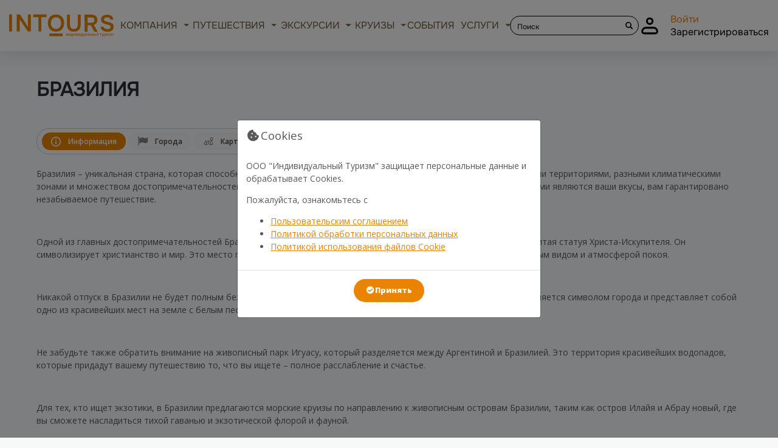

--- FILE ---
content_type: text/html; charset=UTF-8
request_url: https://intours.online/countries/brazil
body_size: 128164
content:


<!DOCTYPE html>
<html lang="ru">

<head>
    <link rel="stylesheet" href="https://widget.gocruise.ru/css/app.css">
    <!--link rel="stylesheet" href="https://widget.gocruise.ru/css/themes/simple.css"-->
    <meta charset="UTF-8">
<meta name="viewport"
	  content="width=device-width, user-scalable=no, initial-scale=1.0, maximum-scale=1.0, minimum-scale=1.0">
<meta http-equiv="X-UA-Compatible" content="IE=edge">
<meta name="yandex-verification" content="9f5fc0702ec8b279" />
<meta name="csrf-token" content="x5XLZsPCaZk3GvxFiRnyhdy1bUSX1MWeQW4Hjvgk">
<link href="/css/app.css?id=86f067562abbc8936e0c" rel="stylesheet">



<meta name="apple-mobile-web-app-title" content="Intours Online">
<meta name="application-name" content="Intours Online">
<meta name="msapplication-TileColor" content="#ffc40d">
<meta name="theme-color" content="#ffffff">
<meta name="mailru-verification" content="cbb0e74b9da4799d" />
<!-- Yandex.Metrika counter -->
<script type="text/javascript" >
   (function(m,e,t,r,i,k,a){m[i]=m[i]||function(){(m[i].a=m[i].a||[]).push(arguments)};
   m[i].l=1*new Date();
   for (var j = 0; j < document.scripts.length; j++) {if (document.scripts[j].src === r) { return; }}
   k=e.createElement(t),a=e.getElementsByTagName(t)[0],k.async=1,k.src=r,a.parentNode.insertBefore(k,a)})
   (window, document, "script", "https://mc.yandex.ru/metrika/tag.js", "ym");

   ym(91217352, "init", {
        clickmap:true,
        trackLinks:true,
        accurateTrackBounce:true,
        webvisor:true,
        trackHash:true,
        ecommerce:"dataLayer"
   });
</script>
<noscript><div><img src="https://mc.yandex.ru/watch/91217352" style="position:absolute; left:-9999px;" alt="" /></div></noscript>
<!-- /Yandex.Metrika counter -->
<!-- Global site tag (gtag.js) - Google Analytics -->
<script async src="https://www.googletagmanager.com/gtag/js?id=UA-227462820-1"></script>
<script>
  window.dataLayer = window.dataLayer || [];
  function gtag(){dataLayer.push(arguments);}
  gtag('js', new Date());

  gtag('config', 'UA-227462820-1');
</script>
<script type="text/javascript">(function(c,s,t,r,e,a,m){c[e]=c[e]||function(){(c[e].q=c[e].q||[]).push(arguments)},c[e].p=r,a=s.createElement(t),m=s.getElementsByTagName(t)[0],a.async=1,a.src=r,m.parentNode.insertBefore(a,m)})(window,document,'script','https://c.sberlead.ru/clickstream.bundle.js','csa');csa('init', {analyticsId: 'aaf625bc-b519-484e-9f72-e077c8fdc332'}, true, true);</script>
<script src="https://smartcaptcha.yandexcloud.net/captcha.js" defer></script>

<script src="https://261520.selcdn.ru/subscribe/popup/generator.js" data-email-generator-site-id="294459" data-version="0.1" async="async" charset="utf-8"></script>
    <title>Бразилия</title>

                        <meta name="description" content="Уникальная страна, которая способна удивлять каждого туриста своей неповторимой культурой, огромными территориями, разными климатическими зонами и множеством достопримечательностей. " />
        
                    <meta name="keywords" content="Туры в Бразилию, интурс, Бразилия, Рио-де-Жанейро" />
        
        <meta property="og:title" content="Бразилия" />

                    <meta property="og:image" content="/storage/fEPjsF3iIaMbvVbYnopKqmuXxAI0RBOgVF8J2e4q.jpg" />
            

    <script src="//code.jivosite.com/widget/Ft2kL9nyzj" async></script>

</head>

<body>
    <div class="page">
        <div class="preloader preLoader2">
	<div class="preLoader">
		<!-- Preloader -->
		<div class="preloader-item loader_1">
			<div class="rinkin_coffee"><span class="rinkin">ntours</span><span class="coffee"></span></div><span class="slogan">online</span>
			<div class="rectangle outlines"><span>i</span></div>
			<div class="rectangle fill"><span>I</span></div>
		</div>
	</div>
</div>
        <div class="page__header">
            <div class="modal fade" id="modal-no-auth-buy" tabindex="-1" role="dialog" aria-labelledby="exampleModalLabel" aria-hidden="true">
	<div class="modal-dialog modal-dialog-centered" role="document">
		<div class="modal-content">
			<div class="modal-header">
				<button type="button" class="close" data-dismiss="modal" aria-label="Close">
					<span aria-hidden="true">&times;</span>
				</button>
			</div>

			<div class="smodal modal-body">
				<div class="smodal__title">
					<h3 class="title-15 text-center mb-4">Уведомление</h3>
				</div>
				<div class="smodal__body">
					<div class="row mt-5 mb-4">
						<div class="col-12">
							<div class="text-center">Авторизируйтесь, чтобы иметь возможность совершать покупки и оставлять отзывы</div>
						</div>
					</div>

					<div class="row mt-5 mb-4">
						<div class="col-12 col-md-6 ">
							<a data-toggle="modal" data-dismiss="modal" href="#modal-login" class=" top-auth__link">
								<div class="d-flex login-link">
									<div class="top-auth__icon">
										<svg class="icon-svg" width="37" height="37" viewBox="0 0 37 37" fill="00000000" xmlns="http://www.w3.org/2000/svg">
											<path fill="#00000000" d="M5.66675 27.7502C5.66675 24.3444 8.42766 21.5835 11.8334 21.5835H24.1668C27.5725 21.5835 30.3334 24.3444 30.3334 27.7502V27.7502C30.3334 29.453 28.953 30.8335 27.2501 30.8335H8.75008C7.0472 30.8335 5.66675 29.453 5.66675 27.7502V27.7502Z" stroke-width="3.08333" stroke-linejoin="round" />
											<circle cx="18.0002" cy="10.7917" r="4.625" fill="#00000000" stroke-width="3.08333" />
										</svg>

									</div>
									<span class=" top-auth__link">Войти</span>
								</div>
							</a>
						</div>

						<div class="col-12 col-md-6  mt-4 mt-md-0">
							<a data-toggle="modal" data-dismiss="modal" href="#modal-register" class=" top-auth__link">
								<div class="d-flex login-link">
									<div class="top-auth__icon">
										<svg class="icon-svg" width="37" height="37" viewBox="0 0 37 37" fill="00000000" xmlns="http://www.w3.org/2000/svg">
											<path fill="#00000000" d="M5.66675 27.7502C5.66675 24.3444 8.42766 21.5835 11.8334 21.5835H24.1668C27.5725 21.5835 30.3334 24.3444 30.3334 27.7502V27.7502C30.3334 29.453 28.953 30.8335 27.2501 30.8335H8.75008C7.0472 30.8335 5.66675 29.453 5.66675 27.7502V27.7502Z" stroke-width="3.08333" stroke-linejoin="round" />
											<circle cx="18.0002" cy="10.7917" r="4.625" fill="#00000000" stroke-width="3.08333" />
										</svg>
									</div>
									<span class=" top-auth__link">Зарегистрироваться</span>
								</div>
							</a>
						</div>
					</div>
				</div>
			</div>
		</div>
	</div>
</div>

<div class="header fixed-top">
	<div class="header__inner ">
		
		<div class="header__top">
			<div class="container-fluid">
				<nav class="navbar top-navbar navbar-expand-lg justify-content-between">



    <a class="navbar-brand mr-1 d-block d-lg-none" href="/" title="">
        <div class="logo">
                        <img class="logo__img" src="https://intours.online/img/common/logo-color.svg" alt="">
                    </div>
    </a>



    <div class="top-navbar__search-trigger d-block d-lg-none
				 theme-gray 			">
        <div class="top-navbar__search-trigger-wrapper">
            <a class="top-search__submit no-animate-page" data-fancybox data-src="#modal-top-search" href="javascript:;">
                <svg class="icon-svg" xmlns="http://www.w3.org/2000/svg" xmlns:xlink="http://www.w3.org/1999/xlink" width="16" height="16" viewBox="0 0 12 12">
                    <defs>
                        <path id="3ykla" d="M1093.934 46.157a3.223 3.223 0 1 1 0-6.447 3.223 3.223 0 0 1 0 6.447zm6.772 2.131l-2.607-2.607c-.013-.014-.03-.023-.044-.036a4.934 4.934 0 1 0-1.41 1.41c.013.014.022.03.036.044l2.607 2.607a1.003 1.003 0 0 0 1.418-1.418z" />
                    </defs>
                    <g>
                        <g transform="translate(-1089 -38)">
                            <use xlink:href="#3ykla" />
                        </g>
                    </g>
                </svg>
            </a>
        </div>
    </div>




    <button class="navbar-toggler" type="button" data-toggle="collapse" data-target="#navbarTopContent" aria-controls="navbarTopContent" aria-expanded="false" aria-label="Toggle navigation">
        <svg class="navbar-toggler__icon">
            <use xlink:href="/vendor/fontawesome-pro/sprites/regular.svg#bars"></use>
        </svg>
    </button>




    <div class="collapse navbar-collapse top-navbar__nav justify-content-around" id="navbarTopContent">

        <a class="navbar-brand mr-1 d-none d-lg-block" href="/" title="">
            <div class="logo">
                                <img class="logo__img" src="https://intours.online/img/common/logo-color.svg" alt="">
                            </div>
        </a>

        <ul class="navbar-nav top-nav">
                        <li class="nav-item top-nav__item dropdown ">
                <a class="nav-link top-nav__link  top-nav__link--dropdown dropdown-toggle" id="navbarDropdown8" role="button" data-toggle="dropdown" aria-haspopup="true" aria-expanded="false"  href="#" title="Компания">
                    <span>Компания</span>
                </a>
                <div class="dropdown-menu top-nav-dropdown" aria-labelledby="navbarDropdown8">
                                                                                                                                                    <a class="dropdown-item top-nav-dropdown__link"  href="https://intours.online/about" title="О компании">О компании</a>
                                                                                                                                                            <a class="dropdown-item top-nav-dropdown__link"  href="https://intours.online/bonuses" title="Бонусы">Бонусы</a>
                                                                                                                                                            <a class="dropdown-item top-nav-dropdown__link"  href="https://intours.online/tpp" title="СПБ ТПП">СПБ ТПП</a>
                                                                                                                                                            <a class="dropdown-item top-nav-dropdown__link"  href="https://intours.online/reviews" title="Отзывы">Отзывы</a>
                                                                                                                                                                                                        <a class="dropdown-item top-nav-dropdown__link"  href="https://intours.online/articles" title="Статьи">Статьи</a>
                                                                                                                                                            <a class="dropdown-item top-nav-dropdown__link"  href="https://intours.online/actions" title="Акции">Акции</a>
                                                                                                                                                            <a class="dropdown-item top-nav-dropdown__link"  href="https://intours.online/news" title="Новости">Новости</a>
                                                                                                                                                            <a class="dropdown-item top-nav-dropdown__link"  href="https://intours.online/contacts" title="Контакты">Контакты</a>
                                                                                                                                                            <a class="dropdown-item top-nav-dropdown__link"  href="https://intours.online/agent" title="Агентствам">Агентствам</a>
                                                                                                                                                            <a class="dropdown-item top-nav-dropdown__link"  href="https://intours.online/about/polzovatelskoe-soglashenie" title="Пользовательское соглашение">Пользовательское соглашение</a>
                                                                                                                                                            <a class="dropdown-item top-nav-dropdown__link"  href="https://intours.online/site-policy" title="Политика обработки персональных данных">Политика обработки персональных данных</a>
                                                                                                                                                            <a class="dropdown-item top-nav-dropdown__link"  href="https://intours.online/about/dogovor-oferta/dogovor-oferta" title="Оферта">Оферта</a>
                                                                                                                                                            <a class="dropdown-item top-nav-dropdown__link"  href="https://intours.online/soglasie-na-obrabotku-personalnyh-dannyh" title="Согласие на обработку персональных данных">Согласие на обработку персональных данных</a>
                                                                                                                                                            <a class="dropdown-item top-nav-dropdown__link"  href="https://intours.online/about/soglasie-na-rassylku" title="Согласие на рассылку">Согласие на рассылку</a>
                                                                                                                                                            <a class="dropdown-item top-nav-dropdown__link"  href="https://intours.online/about/pravila-razmesheniya-otzyvov" title="Правила размещения отзывов">Правила размещения отзывов</a>
                                                                                                                                                            <a class="dropdown-item top-nav-dropdown__link"  href="https://intours.online/uvedomlenie-ob-ispolzovanii-cookies" title="Уведомление об использовании cookies">Уведомление об использовании cookies</a>
                                                                                                                                                            <a class="dropdown-item top-nav-dropdown__link"  href="https://intours.online/education" title="База знаний">База знаний</a>
                                                                                        </div>
            </li>
                                            <li class="nav-item top-nav__item dropdown ">
                <a class="nav-link top-nav__link  top-nav__link--dropdown dropdown-toggle" id="navbarDropdown3" role="button" data-toggle="dropdown" aria-haspopup="true" aria-expanded="false"  href="#" title="Путешествия">
                    <span>Путешествия</span>
                </a>
                <div class="dropdown-menu top-nav-dropdown" aria-labelledby="navbarDropdown3">
                                                                                                        <a class="dropdown-item top-nav-dropdown__link"  href="https://intours.online/package_tours" title="Поиск туров">Поиск туров</a>
                                                                                                                                                            <a class="dropdown-item top-nav-dropdown__link"  href="https://intours.online/portfolios" title="Авторские туры">Авторские туры</a>
                                                                                                                                                                                                                            </div>
            </li>
                                <li class="nav-item top-nav__item dropdown ">
                <a class="nav-link top-nav__link  top-nav__link--dropdown dropdown-toggle" id="navbarDropdown4" role="button" data-toggle="dropdown" aria-haspopup="true" aria-expanded="false"  href="#" title="Экскурсии">
                    <span>Экскурсии</span>
                </a>
                <div class="dropdown-menu top-nav-dropdown" aria-labelledby="navbarDropdown4">
                                                                                                                                                    <a class="dropdown-item top-nav-dropdown__link"  href="https://intours.online/excursions" title="Все экскурсии">Все экскурсии</a>
                                                                                        </div>
            </li>
                                <li class="nav-item top-nav__item dropdown ">
                <a class="nav-link top-nav__link  top-nav__link--dropdown dropdown-toggle" id="navbarDropdown67" role="button" data-toggle="dropdown" aria-haspopup="true" aria-expanded="false"  href="#" title="Круизы">
                    <span>Круизы</span>
                </a>
                <div class="dropdown-menu top-nav-dropdown" aria-labelledby="navbarDropdown67">
                                                                                                                                                                                                                                                                                                                                                                                                                                                                                                                    <a class="dropdown-item top-nav-dropdown__link"  href="https://intours.online/riverrus/poisk-kruizov" title="Речные  круизы">Речные  круизы</a>
                                                                                                                                                            <a class="dropdown-item top-nav-dropdown__link"  href="https://intours.online/seacruises/poisk-morskih-kruizov" title="Морские круизы">Морские круизы</a>
                                                                                                                                                                                                        <a class="dropdown-item top-nav-dropdown__link"  href="https://intours.online/intoursCC2526/index.html" title="КРУИЗНАЯ КОЛЛЕКЦИЯ Зима-весна 2025/2026">КРУИЗНАЯ КОЛЛЕКЦИЯ Зима-весна 2025/2026</a>
                                                                                                                                                            <a class="dropdown-item top-nav-dropdown__link"  href="https://intours.online/explora/index.html" title="Explora Journeys">Explora Journeys</a>
                                                                                                                                                                                                                                                                                                                    </div>
            </li>
                                <li class="nav-item top-nav__item">
                <a class="nav-link top-nav__link"  href="https://intours.online/events" title="События"><span>События</span></a>
            </li>
                                <li class="nav-item top-nav__item dropdown ">
                <a class="nav-link top-nav__link  top-nav__link--dropdown dropdown-toggle" id="navbarDropdown37" role="button" data-toggle="dropdown" aria-haspopup="true" aria-expanded="false"  href="#" title="Услуги">
                    <span>Услуги</span>
                </a>
                <div class="dropdown-menu top-nav-dropdown" aria-labelledby="navbarDropdown37">
                                                                                                        <a class="dropdown-item top-nav-dropdown__link"  href="https://intours.online/visas" title="Визы">Визы</a>
                                                                                                                                                            <a class="dropdown-item top-nav-dropdown__link"  href="https://intours.online/services" title="Сервисы">Сервисы</a>
                                                                                                                                                                                                        <a class="dropdown-item top-nav-dropdown__link"  href="https://intours.online/consultations" title="Консультации">Консультации</a>
                                                                                        </div>
            </li>
            </ul>
        <div class="top-navbar__search d-none d-lg-none d-xl-block">
            <form class="form-inline top-search my-2 my-lg-0
                     theme-gray             " method="get" action="https://intours.online/search">
                <input class="form-control top-search__input" type="search" name="query" placeholder="Поиск" aria-label="Search">
                <button class="top-search__submit" type="submit">
                    <svg class="icon-svg" xmlns="http://www.w3.org/2000/svg" xmlns:xlink="http://www.w3.org/1999/xlink" width="12" height="12" viewBox="0 0 12 12">
                        <defs>
                            <path id="3ykla" d="M1093.934 46.157a3.223 3.223 0 1 1 0-6.447 3.223 3.223 0 0 1 0 6.447zm6.772 2.131l-2.607-2.607c-.013-.014-.03-.023-.044-.036a4.934 4.934 0 1 0-1.41 1.41c.013.014.022.03.036.044l2.607 2.607a1.003 1.003 0 0 0 1.418-1.418z" />
                        </defs>
                        <g>
                            <g transform="translate(-1089 -38)">
                                <use xlink:href="#3ykla" />
                            </g>
                        </g>
                    </svg>
                </button>
            </form>
        </div>
        <div class="top-navbar__auth">
            <div class="top-auth   theme-gray ">
                <div class="top-auth__icon">
                    <svg class="icon-svg" width="37" height="37" viewBox="0 0 37 37" fill="00000000" xmlns="http://www.w3.org/2000/svg">
                        <path fill="#00000000" d="M5.66675 27.7502C5.66675 24.3444 8.42766 21.5835 11.8334 21.5835H24.1668C27.5725 21.5835 30.3334 24.3444 30.3334 27.7502V27.7502C30.3334 29.453 28.953 30.8335 27.2501 30.8335H8.75008C7.0472 30.8335 5.66675 29.453 5.66675 27.7502V27.7502Z" stroke-width="3.08333" stroke-linejoin="round" />
                        <circle cx="18.0002" cy="10.7917" r="4.625" fill="#00000000" stroke-width="3.08333" />
                    </svg>
                </div>
                <div class="top-auth__body">
                                        <a data-toggle="modal" href="#modal-login" class="top-link top-auth__link">Войти</a>
                    <a data-toggle="modal" href="#modal-register" class="top-link-simple top-auth__link--register">Зарегистрироваться</a>
                                    </div>
            </div>
        </div>
    </div>


</nav>			</div>
		</div>
	</div>
	
</div>



        </div>
        <div class="page__body">
                
    <div class="container mt-5 mb-4">
        <h1 class="title-1">Бразилия</h1>
        
    </div>

    
    <div class="section-page container">
        <div class="tabs tabs-rounded">
            <div class="tabs-rounded__nav">
                <ul class="tabs-rounded__list tabs-rounded__list--media-columns">
                    <li class="tabs-rounded__item">
                        <a class="tabs-rounded__link" href="#travel-info">
							<span class="tabs-rounded__link-icon"><svg xmlns="http://www.w3.org/2000/svg" xmlns:xlink="http://www.w3.org/1999/xlink" width="16" height="16" viewBox="0 0 16 16"><defs><path id="o2dxa" d="M122.005 256.555a6.558 6.558 0 0 1-6.55-6.55 6.558 6.558 0 0 1 6.55-6.55 6.558 6.558 0 0 1 6.55 6.55 6.558 6.558 0 0 1-6.55 6.55zM122 242c-4.411 0-8 3.589-8 8s3.589 8 8 8 8-3.589 8-8-3.589-8-8-8z"/><path id="o2dxb" d="M122 245.39a.97.97 0 0 0 0 1.94.97.97 0 0 0 0-1.94z"/><path id="o2dxc" d="M121.997 248.79a.727.727 0 0 0-.727.727v4.364a.727.727 0 1 0 1.454 0v-4.364a.727.727 0 0 0-.727-.727z"/></defs><g><g transform="translate(-114 -242)"><g><use fill="gray" xlink:href="#o2dxa"/></g><g><use fill="gray" xlink:href="#o2dxb"/></g><g><use fill="gray" xlink:href="#o2dxc"/></g></g></g></svg></span>
							<span class="tabs-rounded__link-text">Информация</span>
						</a>
                    </li>

                    <li class="tabs-rounded__item">
                        <a class="tabs-rounded__link" href="#travel-cities">
							<span class="tabs-rounded__link-icon"><svg xmlns="http://www.w3.org/2000/svg" xmlns:xlink="http://www.w3.org/1999/xlink" width="16" height="15" viewBox="0 0 16 15"><defs><path id="d87ja" d="M253.02 243.357a1.141 1.141 0 0 0-.836-.347c-.327 0-.606.116-.837.347-.231.231-.347.51-.347.837 0 .444.197.783.592 1.017v11.707c0 .08.029.15.088.208a.284.284 0 0 0 .208.088h.591c.08 0 .15-.03.209-.088a.284.284 0 0 0 .087-.208V245.21c.395-.234.592-.574.592-1.017 0-.327-.115-.606-.346-.837z"/><path id="d87jb" d="M266.806 244.376a.57.57 0 0 0-.416-.176c-.08 0-.248.065-.504.194-.256.13-.527.275-.814.435a5.86 5.86 0 0 1-1.017.434c-.391.13-.753.195-1.086.195-.309 0-.58-.059-.814-.176a16.456 16.456 0 0 0-2.025-.814 6.181 6.181 0 0 0-1.85-.268c-1.14 0-2.438.37-3.893 1.11a7.884 7.884 0 0 0-.73.397c-.191.142-.287.311-.287.509v6.861c0 .16.059.3.176.416a.568.568 0 0 0 .416.176c.099 0 .2-.028.305-.083 1.677-.9 3.107-1.35 4.29-1.35.45 0 .89.068 1.318.203.429.136.785.284 1.068.444a6.3 6.3 0 0 0 1.004.444c.385.135.766.203 1.142.203.95 0 2.087-.357 3.412-1.073.166-.086.288-.17.365-.254.077-.083.116-.202.116-.356v-7.055a.568.568 0 0 0-.176-.416z"/></defs><g><g transform="translate(-251 -243)"><g><use fill="#fff" xlink:href="#d87ja"/></g><g><use fill="#fff" xlink:href="#d87jb"/></g></g></g></svg></span>
							Города
						</a>
                    </li>
                    <li class="tabs-rounded__item">
                        <a class="tabs-rounded__link" href="#travel-map">
							<span class="tabs-rounded__link-icon"><svg xmlns="http://www.w3.org/2000/svg" xmlns:xlink="http://www.w3.org/1999/xlink" width="16" height="13" viewBox="0 0 16 13"><defs><path id="s6nta" d="M364.296 255.52l-.723-3.605-.128-.086-1.945-1.294v3.59zm-3.796-4.985l-1.945 1.294-.13.086-.722 3.605 2.797-1.395zm-3.077 1.302l-.13-.13-1.02-1.02-1.931 3.866 2.306 1.153zm9.89-.211L369 255l-4 2-4-2-4 2-4-2 3-6 2 2 3-2 3 2 .244-.244.477.937-.014.014-.13.13.774 3.87 2.307-1.154-.91-1.82zm.187-5.126a1.5 1.5 0 1 0-3 0 1.5 1.5 0 0 0 3 0zm1 0c0 .373-.082.728-.229 1.045L366 252l-2.272-4.455a2.5 2.5 0 1 1 4.772-1.045z"/></defs><g><g transform="translate(-353 -244)"><use fill="gray" xlink:href="#s6nta"/></g></g></svg></span>
							Карта
						</a>
                    </li>

                    <li class="tabs-rounded__item">
                        <a class="tabs-rounded__link" href="#travel-liners">
							<span class="tabs-rounded__link-icon"><svg xmlns="http://www.w3.org/2000/svg" xmlns:xlink="http://www.w3.org/1999/xlink" width="19" height="19" viewBox="0 0 21 21"><defs><style>.cls-1{fill:#333;}</style></defs><path class="cls-1" d="M17,18a1,1,0,0,1-.3,0A1,1,0,0,1,16,16.7l1.55-5L12,10.32,6.41,11.71,8,16.7A1,1,0,1,1,6,17.3l-1.85-6a1,1,0,0,1,.08-.79A1,1,0,0,1,4.9,10l6.86-1.71a1,1,0,0,1,.48,0L19.1,10a1,1,0,0,1,.63.48,1,1,0,0,1,.08.79L18,17.3A1,1,0,0,1,17,18Z"/><path class="cls-1" d="M15.94,10.29a1,1,0,0,1-1-1V7.05L12,6.32l-2.94.73V9.29a1,1,0,1,1-2,0v-3a1,1,0,0,1,.76-1l3.94-1a1,1,0,0,1,.48,0l3.94,1a1,1,0,0,1,.76,1v3A1,1,0,0,1,15.94,10.29Z"/><path class="cls-1" d="M9,15a1,1,0,0,1-.71-.29,1.15,1.15,0,0,1-.21-.33A1,1,0,0,1,8,14a1.05,1.05,0,0,1,.29-.71l.15-.12.18-.09L8.8,13a1,1,0,0,1,.91.27A1,1,0,0,1,10,14a1,1,0,0,1-.08.38,1,1,0,0,1-.21.33A1.05,1.05,0,0,1,9,15Z"/><path class="cls-1" d="M12,6.29a1,1,0,0,1-1-1v-3a1,1,0,1,1,2,0v3A1,1,0,0,1,12,6.29Z"/><path class="cls-1" d="M18,23a1,1,0,0,1-.71-.29L16,21.41l-1.29,1.3a1,1,0,0,1-1.42,0L12,21.41l-1.29,1.3a1,1,0,0,1-1.42,0L8,21.41l-1.29,1.3a1,1,0,0,1-1.42,0l-2-2a1,1,0,0,1,1.42-1.42L6,20.59l1.29-1.3a1,1,0,0,1,1.42,0L10,20.59l1.29-1.3a1,1,0,0,1,1.42,0L14,20.59l1.29-1.3a1,1,0,0,1,1.42,0L18,20.59l1.29-1.3a1,1,0,0,1,1.42,1.42l-2,2A1,1,0,0,1,18,23Z"/><path class="cls-1" d="M12,16a1,1,0,0,1-1-1V9.29a1,1,0,0,1,2,0V15A1,1,0,0,1,12,16Z"/></svg></span>
							Лайнеры
						</a>
                    </li>


                </ul>
            </div>
            <div class="tabs-rounded__body">
                <div id="travel-info">
                    <div class="section__body pb-2 mb-2">
						<p>Бразилия &ndash; уникальная страна, которая способна удивлять каждого туриста своей неповторимой культурой, огромными территориями, разными климатическими зонами и множеством достопримечательностей. Здесь можно найти все: лишь бы пожелать! Независимо от того, какими являются ваши вкусы, вам гарантировано незабываемое путешествие.</p>
<p>&nbsp;</p>
<p>Одной из главных достопримечательностей Бразилии является Корковадо, на вершине которого расположена знаменитая статуя Христа-Искупителя. Он символизирует христианство и мир. Это место притягивает тысячи туристов со всего мира, привлекая своим уникальным видом и атмосферой покоя.</p>
<p>&nbsp;</p>
<p>Никакой отпуск в Бразилии не будет полным без посещения знаменитого Копакабана в Рио-де-Жанейро. Этот пляж является символом города и представляет собой одно из красивейших мест на земле с белым песком и кристально чистой водой.</p>
<p>&nbsp;</p>
<p>Не забудьте также обратить внимание на живописный парк Игуасу, который разделяется между Аргентиной и Бразилией. Это территория красивейших водопадов, которые придадут вашему путешествию то, что вы ищете &ndash; полное расслабление и счастье.</p>
<p>&nbsp;</p>
<p>Для тех, кто ищет экзотики, в Бразилии предлагаются морские круизы по направлению к живописным островам Бразилии, таким как остров Илайя и Абрау новый, где вы сможете насладиться тихой гаванью и экзотической флорой и фауной.</p>
<p>&nbsp;</p>
<p>Посетить Бразилию очень просто из Москвы. Продолжительность полета составляет около 13 часов до Сан-Паулу, а затем еще несколько часов до других городов Бразилии. Прямые рейсы предлагаются различными авиакомпаниями. Существуют также чартеры для тех, кому нужны наиболее экономичные варианты полета.</p>
                    </div>

                    
                      					        	<div class="section__body pb-5">
	  					            <div class="slider-page ">




  <div class="slider-page__list">
    

                        
    <div class="slider-page__item mx-2">
      <img class="slider-page__img" style="height:300px" data-enlargeable="true" data-image="https://intours.online/storage/media/country/24141/raphael-nogueira-CErddu-JwKw-unsplash.jpg"  srcset="https://intours.online/storage/media/country/24141/responsive-images/raphael-nogueira-CErddu-JwKw-unsplash___media_library_original_1920_1200.jpg 1920w, https://intours.online/storage/media/country/24141/responsive-images/raphael-nogueira-CErddu-JwKw-unsplash___media_library_original_1606_1003.jpg 1606w, https://intours.online/storage/media/country/24141/responsive-images/raphael-nogueira-CErddu-JwKw-unsplash___media_library_original_1343_839.jpg 1343w, https://intours.online/storage/media/country/24141/responsive-images/raphael-nogueira-CErddu-JwKw-unsplash___media_library_original_1124_702.jpg 1124w, https://intours.online/storage/media/country/24141/responsive-images/raphael-nogueira-CErddu-JwKw-unsplash___media_library_original_940_587.jpg 940w, https://intours.online/storage/media/country/24141/responsive-images/raphael-nogueira-CErddu-JwKw-unsplash___media_library_original_787_491.jpg 787w, https://intours.online/storage/media/country/24141/responsive-images/raphael-nogueira-CErddu-JwKw-unsplash___media_library_original_658_411.jpg 658w, https://intours.online/storage/media/country/24141/responsive-images/raphael-nogueira-CErddu-JwKw-unsplash___media_library_original_550_343.jpg 550w, https://intours.online/storage/media/country/24141/responsive-images/raphael-nogueira-CErddu-JwKw-unsplash___media_library_original_460_287.jpg 460w, https://intours.online/storage/media/country/24141/responsive-images/raphael-nogueira-CErddu-JwKw-unsplash___media_library_original_385_240.jpg 385w, [data-uri] 32w" onload="window.requestAnimationFrame(function(){if(!(size=getBoundingClientRect().width))return;onload=null;sizes=Math.ceil(size/window.innerWidth*100)+'vw';});" sizes="1px" src="https://intours.online/storage/media/country/24141/raphael-nogueira-CErddu-JwKw-unsplash.jpg">

    </div>
        
    <div class="slider-page__item mx-2">
      <img class="slider-page__img" style="height:300px" data-enlargeable="true" data-image="https://intours.online/storage/media/country/24142/vanessa-bumbeers-mHaNv8ajVis-unsplash.jpg"  srcset="https://intours.online/storage/media/country/24142/responsive-images/vanessa-bumbeers-mHaNv8ajVis-unsplash___media_library_original_1920_1200.jpg 1920w, https://intours.online/storage/media/country/24142/responsive-images/vanessa-bumbeers-mHaNv8ajVis-unsplash___media_library_original_1606_1003.jpg 1606w, https://intours.online/storage/media/country/24142/responsive-images/vanessa-bumbeers-mHaNv8ajVis-unsplash___media_library_original_1343_839.jpg 1343w, https://intours.online/storage/media/country/24142/responsive-images/vanessa-bumbeers-mHaNv8ajVis-unsplash___media_library_original_1124_702.jpg 1124w, https://intours.online/storage/media/country/24142/responsive-images/vanessa-bumbeers-mHaNv8ajVis-unsplash___media_library_original_940_587.jpg 940w, https://intours.online/storage/media/country/24142/responsive-images/vanessa-bumbeers-mHaNv8ajVis-unsplash___media_library_original_787_491.jpg 787w, https://intours.online/storage/media/country/24142/responsive-images/vanessa-bumbeers-mHaNv8ajVis-unsplash___media_library_original_658_411.jpg 658w, https://intours.online/storage/media/country/24142/responsive-images/vanessa-bumbeers-mHaNv8ajVis-unsplash___media_library_original_550_343.jpg 550w, https://intours.online/storage/media/country/24142/responsive-images/vanessa-bumbeers-mHaNv8ajVis-unsplash___media_library_original_460_287.jpg 460w, https://intours.online/storage/media/country/24142/responsive-images/vanessa-bumbeers-mHaNv8ajVis-unsplash___media_library_original_385_240.jpg 385w, https://intours.online/storage/media/country/24142/responsive-images/vanessa-bumbeers-mHaNv8ajVis-unsplash___media_library_original_322_201.jpg 322w, https://intours.online/storage/media/country/24142/responsive-images/vanessa-bumbeers-mHaNv8ajVis-unsplash___media_library_original_269_168.jpg 269w, [data-uri] 32w" onload="window.requestAnimationFrame(function(){if(!(size=getBoundingClientRect().width))return;onload=null;sizes=Math.ceil(size/window.innerWidth*100)+'vw';});" sizes="1px" src="https://intours.online/storage/media/country/24142/vanessa-bumbeers-mHaNv8ajVis-unsplash.jpg">

    </div>
        
    <div class="slider-page__item mx-2">
      <img class="slider-page__img" style="height:300px" data-enlargeable="true" data-image="https://intours.online/storage/media/country/24143/joao-pedro-vergara-mXpuTdf56FM-unsplash.jpg"  srcset="https://intours.online/storage/media/country/24143/responsive-images/joao-pedro-vergara-mXpuTdf56FM-unsplash___media_library_original_1920_1200.jpg 1920w, https://intours.online/storage/media/country/24143/responsive-images/joao-pedro-vergara-mXpuTdf56FM-unsplash___media_library_original_1606_1003.jpg 1606w, https://intours.online/storage/media/country/24143/responsive-images/joao-pedro-vergara-mXpuTdf56FM-unsplash___media_library_original_1344_840.jpg 1344w, https://intours.online/storage/media/country/24143/responsive-images/joao-pedro-vergara-mXpuTdf56FM-unsplash___media_library_original_1124_702.jpg 1124w, https://intours.online/storage/media/country/24143/responsive-images/joao-pedro-vergara-mXpuTdf56FM-unsplash___media_library_original_940_587.jpg 940w, https://intours.online/storage/media/country/24143/responsive-images/joao-pedro-vergara-mXpuTdf56FM-unsplash___media_library_original_787_491.jpg 787w, https://intours.online/storage/media/country/24143/responsive-images/joao-pedro-vergara-mXpuTdf56FM-unsplash___media_library_original_658_411.jpg 658w, https://intours.online/storage/media/country/24143/responsive-images/joao-pedro-vergara-mXpuTdf56FM-unsplash___media_library_original_550_343.jpg 550w, https://intours.online/storage/media/country/24143/responsive-images/joao-pedro-vergara-mXpuTdf56FM-unsplash___media_library_original_460_287.jpg 460w, https://intours.online/storage/media/country/24143/responsive-images/joao-pedro-vergara-mXpuTdf56FM-unsplash___media_library_original_385_240.jpg 385w, https://intours.online/storage/media/country/24143/responsive-images/joao-pedro-vergara-mXpuTdf56FM-unsplash___media_library_original_322_201.jpg 322w, [data-uri] 32w" onload="window.requestAnimationFrame(function(){if(!(size=getBoundingClientRect().width))return;onload=null;sizes=Math.ceil(size/window.innerWidth*100)+'vw';});" sizes="1px" src="https://intours.online/storage/media/country/24143/joao-pedro-vergara-mXpuTdf56FM-unsplash.jpg">

    </div>
        
    <div class="slider-page__item mx-2">
      <img class="slider-page__img" style="height:300px" data-enlargeable="true" data-image="https://intours.online/storage/media/country/24144/agustin-diaz-gargiulo-7F65HDP0-E0-unsplash.jpg"  srcset="https://intours.online/storage/media/country/24144/responsive-images/agustin-diaz-gargiulo-7F65HDP0-E0-unsplash___media_library_original_1920_1200.jpg 1920w, https://intours.online/storage/media/country/24144/responsive-images/agustin-diaz-gargiulo-7F65HDP0-E0-unsplash___media_library_original_1606_1003.jpg 1606w, https://intours.online/storage/media/country/24144/responsive-images/agustin-diaz-gargiulo-7F65HDP0-E0-unsplash___media_library_original_1343_839.jpg 1343w, https://intours.online/storage/media/country/24144/responsive-images/agustin-diaz-gargiulo-7F65HDP0-E0-unsplash___media_library_original_1124_702.jpg 1124w, https://intours.online/storage/media/country/24144/responsive-images/agustin-diaz-gargiulo-7F65HDP0-E0-unsplash___media_library_original_940_587.jpg 940w, https://intours.online/storage/media/country/24144/responsive-images/agustin-diaz-gargiulo-7F65HDP0-E0-unsplash___media_library_original_787_491.jpg 787w, https://intours.online/storage/media/country/24144/responsive-images/agustin-diaz-gargiulo-7F65HDP0-E0-unsplash___media_library_original_658_411.jpg 658w, https://intours.online/storage/media/country/24144/responsive-images/agustin-diaz-gargiulo-7F65HDP0-E0-unsplash___media_library_original_550_343.jpg 550w, https://intours.online/storage/media/country/24144/responsive-images/agustin-diaz-gargiulo-7F65HDP0-E0-unsplash___media_library_original_460_287.jpg 460w, https://intours.online/storage/media/country/24144/responsive-images/agustin-diaz-gargiulo-7F65HDP0-E0-unsplash___media_library_original_385_240.jpg 385w, https://intours.online/storage/media/country/24144/responsive-images/agustin-diaz-gargiulo-7F65HDP0-E0-unsplash___media_library_original_322_201.jpg 322w, https://intours.online/storage/media/country/24144/responsive-images/agustin-diaz-gargiulo-7F65HDP0-E0-unsplash___media_library_original_269_168.jpg 269w, [data-uri] 32w" onload="window.requestAnimationFrame(function(){if(!(size=getBoundingClientRect().width))return;onload=null;sizes=Math.ceil(size/window.innerWidth*100)+'vw';});" sizes="1px" src="https://intours.online/storage/media/country/24144/agustin-diaz-gargiulo-7F65HDP0-E0-unsplash.jpg">

    </div>
        
    <div class="slider-page__item mx-2">
      <img class="slider-page__img" style="height:300px" data-enlargeable="true" data-image="https://intours.online/storage/media/country/24145/d-a-v-i-d-s-o-n-l-u-n-a-2A7TkiU8St8-unsplash.jpg"  srcset="https://intours.online/storage/media/country/24145/responsive-images/d-a-v-i-d-s-o-n-l-u-n-a-2A7TkiU8St8-unsplash___media_library_original_1920_1200.jpg 1920w, https://intours.online/storage/media/country/24145/responsive-images/d-a-v-i-d-s-o-n-l-u-n-a-2A7TkiU8St8-unsplash___media_library_original_1606_1003.jpg 1606w, https://intours.online/storage/media/country/24145/responsive-images/d-a-v-i-d-s-o-n-l-u-n-a-2A7TkiU8St8-unsplash___media_library_original_1344_840.jpg 1344w, https://intours.online/storage/media/country/24145/responsive-images/d-a-v-i-d-s-o-n-l-u-n-a-2A7TkiU8St8-unsplash___media_library_original_1124_702.jpg 1124w, https://intours.online/storage/media/country/24145/responsive-images/d-a-v-i-d-s-o-n-l-u-n-a-2A7TkiU8St8-unsplash___media_library_original_940_587.jpg 940w, https://intours.online/storage/media/country/24145/responsive-images/d-a-v-i-d-s-o-n-l-u-n-a-2A7TkiU8St8-unsplash___media_library_original_787_491.jpg 787w, https://intours.online/storage/media/country/24145/responsive-images/d-a-v-i-d-s-o-n-l-u-n-a-2A7TkiU8St8-unsplash___media_library_original_658_411.jpg 658w, https://intours.online/storage/media/country/24145/responsive-images/d-a-v-i-d-s-o-n-l-u-n-a-2A7TkiU8St8-unsplash___media_library_original_550_343.jpg 550w, https://intours.online/storage/media/country/24145/responsive-images/d-a-v-i-d-s-o-n-l-u-n-a-2A7TkiU8St8-unsplash___media_library_original_460_287.jpg 460w, https://intours.online/storage/media/country/24145/responsive-images/d-a-v-i-d-s-o-n-l-u-n-a-2A7TkiU8St8-unsplash___media_library_original_385_240.jpg 385w, https://intours.online/storage/media/country/24145/responsive-images/d-a-v-i-d-s-o-n-l-u-n-a-2A7TkiU8St8-unsplash___media_library_original_322_201.jpg 322w, https://intours.online/storage/media/country/24145/responsive-images/d-a-v-i-d-s-o-n-l-u-n-a-2A7TkiU8St8-unsplash___media_library_original_269_168.jpg 269w, https://intours.online/storage/media/country/24145/responsive-images/d-a-v-i-d-s-o-n-l-u-n-a-2A7TkiU8St8-unsplash___media_library_original_225_140.jpg 225w, [data-uri] 32w" onload="window.requestAnimationFrame(function(){if(!(size=getBoundingClientRect().width))return;onload=null;sizes=Math.ceil(size/window.innerWidth*100)+'vw';});" sizes="1px" src="https://intours.online/storage/media/country/24145/d-a-v-i-d-s-o-n-l-u-n-a-2A7TkiU8St8-unsplash.jpg">

    </div>
          </div>



</div>




                          <!--x-sprav.gallery :media="$media" /-->
          						</div>
					                          </div>
                <div id="travel-cities">
                    <div class="section__body pb-2">
                        <div class="row">
            <div class="col-6 col-md-4 col-lg-3 mb-4">
            <a class="card-visa card-visa--link" href="https://intours.online/cities/rio-de-zhanejro" title="Рио-де-Жанейро">
    <div class="card-visa__preview">
        <img class="card-visa__img" src="https://intours.online/storage/media/city/15268/conversions/raphael-nogueira-CErddu-JwKw-unsplash-small.jpg" alt="Рио-де-Жанейро">
    </div>
    <div class="card-visa__body">
        <h3 class="card-visa__title">Рио-де-Жанейро</h3>
    </div>
</a>
        </div>
            <div class="col-6 col-md-4 col-lg-3 mb-4">
            <a class="card-visa card-visa--link" href="https://intours.online/cities/salvador" title="Сальвадор">
    <div class="card-visa__preview">
        <img class="card-visa__img" src="https://intours.online/storage/media/city/24753/conversions/nigel-sb-photography-AJqUnu_9_VM-unsplash-small.jpg" alt="Сальвадор">
    </div>
    <div class="card-visa__body">
        <h3 class="card-visa__title">Сальвадор</h3>
    </div>
</a>
        </div>
            <div class="col-6 col-md-4 col-lg-3 mb-4">
            <a class="card-visa card-visa--link" href="https://intours.online/cities/ileus" title="Ильеус">
    <div class="card-visa__preview">
        <img class="card-visa__img" src="" alt="Ильеус">
    </div>
    <div class="card-visa__body">
        <h3 class="card-visa__title">Ильеус</h3>
    </div>
</a>
        </div>
            <div class="col-6 col-md-4 col-lg-3 mb-4">
            <a class="card-visa card-visa--link" href="https://intours.online/cities/ilya-grande" title="Илья-Гранде">
    <div class="card-visa__preview">
        <img class="card-visa__img" src="https://intours.online/storage/media/city/15288/conversions/tutz-dias-3mQDWKWUmRQ-unsplash-small.jpg" alt="Илья-Гранде">
    </div>
    <div class="card-visa__body">
        <h3 class="card-visa__title">Илья-Гранде</h3>
    </div>
</a>
        </div>
            <div class="col-6 col-md-4 col-lg-3 mb-4">
            <a class="card-visa card-visa--link" href="https://intours.online/cities/kopakabana" title="Копакабана">
    <div class="card-visa__preview">
        <img class="card-visa__img" src="https://intours.online/storage/media/city/15886/conversions/honorio-SAEtB8c1IG0-unsplash-small.jpg" alt="Копакабана">
    </div>
    <div class="card-visa__body">
        <h3 class="card-visa__title">Копакабана</h3>
    </div>
</a>
        </div>
            <div class="col-6 col-md-4 col-lg-3 mb-4">
            <a class="card-visa card-visa--link" href="https://intours.online/cities/buzios" title="Бузиос">
    <div class="card-visa__preview">
        <img class="card-visa__img" src="https://intours.online/storage/media/city/15891/conversions/roberto-huczek-ZS7eypHLJMY-unsplash-small.jpg" alt="Бузиос">
    </div>
    <div class="card-visa__body">
        <h3 class="card-visa__title">Бузиос</h3>
    </div>
</a>
        </div>
    </div>
                    </div>
                </div>
                <div id="travel-map">
					<div class="section__body pb-2">
							<div id="country-map" class="map-inner-page"></div>



					</div>
                </div>

                <div id="travel-liners">
                    <div class="section__body pb-2 filter-content_country_liner">
                        <div class="row">
            <div class="col-12 mb-4">
            <div class="card-travel  card-travel--row ">
    <div class="card-travel__preview">
                <a href="https://intours.online/liners/morskoj-lajner-msc-seaview"><img src="https://intours.online/storage/media/liner/11183/conversions/24130-small.jpg" class="card-travel__img" alt="Морской лайнер MSC Seaview" loading="lazy"></a>
        <div class="card-travel__mark-area">
                            <div class="card-travel__mark" style="background-color:  #92B8D7; color: white">Хит сезона</div>
                            <div class="card-travel__mark" style="background-color:  #EA8300; color: white">Русскоязычный сервис</div>
                    </div>
    </div>
    <div class="card-travel__body">
        <div class="card-travel__title">Морской лайнер MSC Seaview
        <div class="card-travel-rating">
	<div class="card-travel-rating__stars">
		<div class="rating rating--readonly" data-rateyo-rating="5"></div>
	</div>
</div>

</div>
                <div class= "card-travel__description">
                Класс: Стандарт
         </div>
                             <div class= "card-travel__description">
                MSC CRUISES
             </div>
                <div class="card-travel__description">Новый лайнер - MSC Seaview  обладает самыми современными технологиями и комфортом для пассажиров. Прекрасны террасы, с которых вы можете наслаждаться захватывающими видами на море. Это также делает лайнер идеальным для любителей фотографирования.</div>
    </div>
    <div class="card-travel__footer">
        <div class="card-travel-actions card-travel__actions">
            <div class="card-travel-actions__btn">
                <a href="https://intours.online/liners/morskoj-lajner-msc-seaview" class="btn btn-form btn-form__outline">Подробнее</a>
            </div>
        </div>
            </div>
</div>
        </div>
    </div>

                    </div>
                </div>



            </div>
        </div>
    </div>

        </div>
        <div class="page__footer">
            <div class="section mb-5">
    <div class="container">
        <div class="section-header section__header">
            <div class="pretitle section-header__pre">В случае чего</div>
            <h2 class="title-1">Связь с нами</h2>
        </div>
        <div class="section__body mt-5">
            <div class="row">
                <div class="col-12 col-md-6" id="contact-us">
                    <form class="form-callback-master ajax-form" id="form-contact-us" action="https://intours.online/mail/contact-us-master" method="post">
	<div class="form-callback-master__body">
		<div class="row mb-4">
			<div class="col-6">
				<div class="form-field">
					<input class="input-text input-text--lg" type="text" id="callback-master-first-name" name="first_name" placeholder="Имя">
					<div class="form-field__errors">
						<div class="form-field-errors"></div>
					</div>
				</div>
			</div>
			<div class="col-6">
				<div class="form-field">
					<input class="input-text input-text--lg" id="backphone-masked" name="phone-masked" placeholder="Телефон">
					<input id="backphone" name="phone" type="hidden">
					<div class="form-field__errors">
						<div class="form-field-errors"></div>
					</div>
				</div>

			</div>
		</div>
		<div class="row mb-4">
			<div class="col-6">
				<div class="form-field">
					<input class="input-text input-text--lg" type="text" id="callback-master-email" name="email" placeholder="Email">
					<div class="form-field__errors">
						<div class="form-field-errors"></div>
					</div>
				</div>
			</div>
			<div class="col-6">
				<div class="form-field">
					<select class="select select--lg" name="theme" id="callback-master-theme">
												<option value="1">Общие вопросы</option>
												<option value="2">Предложение сотрудничества</option>
											</select>
					<div class="form-field__errors">
						<div class="form-field-errors"></div>
					</div>
				</div>
			</div>
		</div>
		<div class="row">
			<div class="col-12">
				<div class="form-field">
					<textarea class="textarea textarea--heigh textarea--lg" name="message" id="callback-master-message" placeholder="Текст сообщения"></textarea>
					<div class="form-field__errors">
						<div class="form-field-errors"></div>
					</div>
				</div>
			</div>
		</div>
	</div>
	 <div class="row mb-4 mt-5 smart-captcha" style="height:100px" id="captcha-container" data-sitekey="ysc1_a1hjCocySYRDyfl1lNB1bx4tnzVjgtBXpSllMMMM74936edd"></div>
	<div class="form-callback-master__footer mt-4 mt-lg-5">
		<div class="row">
			<div class="col-12 order-1 d-none d-md-block col-lg-8 order-lg-0 pl-xl-5 form-callback-master__help-text">
				<div>ООО "Индивидуальный туризм" осуществляет размещение информации о туристических продуктах и их стоимости, проводит анализ спроса на выбранные услуги с использованием поиска круизов и туров, предоставленных партнерами, поставщиками услуг.</div>
			</div>

			<div class="col-12 order-0 mb-4 col-lg-4 order-lg-1 mb-lg-0 d-flex justify-content-end">
				<div class="form-callback-master__submit">
					<button type="submit" class="btn btn-form">Написать</button>
				</div>
			</div>
		</div>
	</div>
</form>


                </div>
                <div class="col-12 col-md-6">
                    <div class="l-cities">
                        <div>
                            <h3 class="title-2">Всегда на связи</h3>
                            <div>Свяжитесь с нами и мы ответим на все Ваши вопросы!<br>Часы работы: Пн-Пт 10-19 ; Сб-Вс - выходной<br><a href="https://tourism.gov.ru/reestry/reestr-turoperatorov/show.php?id=112035&amp;page=1">Реестр туроператоров РТО 001106</a></div>
                        </div>
                        <div>
                            <h3 class="title-2 mb-3">Контакты</h3>
                            <div class="footer-contacts">
                                <div class="footer-contacts__list">
                                    <div class="footer-contacts__item">
                                        <div class="footer-contacts-item">
                                            <div class="footer-contacts-item__icon">
                                                <svg class="icon-svg" xmlns="http://www.w3.org/2000/svg" xmlns:xlink="http://www.w3.org/1999/xlink" width="10" height="16" viewBox="0 0 10 16"><defs><path id="u5w3a" d="M1065 7658.76a2.7 2.7 0 1 1 0-5.4 2.7 2.7 0 0 1 0 5.4zm0-7.76a5 5 0 0 0-5 5c0 4.774 5 11 5 11s5-6.226 5-11a5 5 0 0 0-5-5z"/></defs><g><g transform="translate(-1060 -7651)"><use xlink:href="#u5w3a"/></g></g></svg>
                                            </div>
                                            <div class="footer-contacts-item__text">191025 Санкт-Петербург, Невский пр. д.110, оф. 4 (бухгалтерия)
оф. 2 (отдел продаж)</div>
                                        </div>
                                    </div>
                                    <div class="footer-contacts__item">
                                        <div class="footer-contacts-item">
                                            <div class="footer-contacts-item__icon">
                                                <svg class="icon-svg" xmlns="http://www.w3.org/2000/svg" xmlns:xlink="http://www.w3.org/1999/xlink" width="16" height="16" viewBox="0 0 16 16"><defs><path id="6dw9a" d="M1072.992 7711.637a.774.774 0 0 1-.237.678l-2.253 2.237c-.101.113-.234.21-.398.288-.163.08-.324.13-.482.153l-.102.008c-.056.006-.13.009-.22.009-.215 0-.562-.037-1.042-.11-.48-.074-1.067-.254-1.761-.543-.695-.288-1.482-.72-2.363-1.296-.881-.576-1.818-1.367-2.812-2.373-.79-.78-1.445-1.525-1.965-2.237-.52-.712-.937-1.37-1.253-1.975a10.638 10.638 0 0 1-.712-1.644 8.727 8.727 0 0 1-.321-1.271 4.201 4.201 0 0 1-.068-.84c.011-.203.017-.316.017-.338.022-.158.073-.32.152-.483a1.27 1.27 0 0 1 .288-.398l2.253-2.255a.746.746 0 0 1 .542-.237c.147 0 .277.042.39.127.112.085.208.19.287.314l1.813 3.44c.101.181.13.379.085.594a1.057 1.057 0 0 1-.288.542l-.83.83a.283.283 0 0 0-.06.11.418.418 0 0 0-.025.128c.045.237.147.508.305.813.135.271.344.602.627.992.282.39.683.839 1.202 1.347.508.52.96.924 1.355 1.212.395.288.726.5.991.636.265.135.469.217.61.245l.211.043c.023 0 .06-.009.11-.026a.283.283 0 0 0 .11-.059l.966-.983c.204-.18.44-.271.712-.271.192 0 .344.034.457.102h.017l3.269 1.932c.237.147.378.333.423.56z"/></defs><g><g transform="translate(-1057 -7699)"><use xlink:href="#6dw9a"/></g></g></svg>
                                            </div>
                                            <div class="footer-contacts-item__text">+7 (812) 509-60-89</div>
                                        </div>
                                    </div>
                                    <div class="footer-contacts__item">
                                        <div class="footer-contacts-item">
                                            <div class="footer-contacts-item__icon">
                                                <svg class="icon-svg" xmlns="http://www.w3.org/2000/svg" xmlns:xlink="http://www.w3.org/1999/xlink" width="16" height="12" viewBox="0 0 16 12"><defs><path id="sjs5a" d="M1058.256 7749.801l5.734 4.769c.26.216.618.312.966.294.347.018.706-.077.966-.294l5.733-4.769c.46-.38.356-.691-.227-.691H1058.485c-.583 0-.687.311-.229.691z"/><path id="sjs5b" d="M1072.073 7751.056l-6.266 4.995a1.344 1.344 0 0 1-.847.271 1.348 1.348 0 0 1-.847-.27l-6.267-4.996c-.465-.37-.846-.171-.846.441v8.196c0 .612.478 1.114 1.061 1.114h13.796c.584 0 1.061-.502 1.061-1.114v-8.196c0-.612-.38-.81-.845-.44z"/></defs><g><g transform="translate(-1057 -7749)"><use xlink:href="#sjs5a"/></g><g transform="translate(-1057 -7749)"><use xlink:href="#sjs5b"/></g></g></svg>
                                            </div>
                                            <div class="footer-contacts-item__text">order@intours.online</div>
                                        </div>
                                    </div>

                                    <div class="footer-contacts__item">
                                        <div class="footer-contacts-item">
                                            <div class="footer-contacts-item__icon">
                                                <svg class="icon-svg" xmlns="http://www.w3.org/2000/svg" xmlns:xlink="http://www.w3.org/1999/xlink" width="16" height="16" viewBox="0 0 16 16"><defs><path id="vi99a" d="M1066.147 7809.557a.839.839 0 0 1-.02-.167c-.008-.055.017-.13.072-.224a.484.484 0 0 0 .083-.214c-.11-.028-.152-.119-.125-.272.014-.104.115-.243.302-.417.132-.119.174-.286.125-.501a2.895 2.895 0 0 1-.052-.397 3.733 3.733 0 0 0-.04-.358c.007.018.04.034.097.05.066.017.106.04.12.067a.633.633 0 0 0 .052-.114.532.532 0 0 1 .062-.126.355.355 0 0 1 .089-.078c.045-.031.074-.05.088-.057a.797.797 0 0 0 .094-.068c.048-.039.088-.068.12-.089a.345.345 0 0 1 .124-.047c.052-.01.089.005.11.047.034.042.027.106-.021.193-.049.087-.049.148 0 .183a.78.78 0 0 0 .02-.136.253.253 0 0 1 .063-.157.237.237 0 0 1 .12-.072.148.148 0 0 1 .103.015.928.928 0 0 1 .11.073c.041.031.08.05.114.058.104.034.23.11.375.23-.007-.008-.007-.016 0-.027a.11.11 0 0 1 .041-.031c.021-.01.04-.021.058-.032a.292.292 0 0 1 .057-.025l.03-.01a.357.357 0 0 0 .105-.011c.02-.007.05 0 .088.02a.71.71 0 0 1 .15.105c.036.028.06.049.073.062l.115.073.13.084c.032.02.06.052.083.093a.207.207 0 0 1 .026.137c.042.007.125.034.25.083.021.014.064.026.13.036.066.01.11.027.13.047a6.426 6.426 0 0 1-3.651 1.974zm.345-2.55a.79.79 0 0 1 0 0zm-.5.18c-.064-.075-.09-.14-.079-.192a.167.167 0 0 1-.067.077.992.992 0 0 0-.188-.156.98.98 0 0 1-.187-.156 4.371 4.371 0 0 1-.151-.24 1.046 1.046 0 0 1-.083-.16c-.017-.046-.019-.072-.005-.078-.132.055-.323.017-.573-.115a1.024 1.024 0 0 1-.218-.218c-.097-.118-.198-.17-.302-.156a1.748 1.748 0 0 0-.14.036.545.545 0 0 1-.151.026.475.475 0 0 1-.167-.042c-.055-.02-.13-.06-.223-.119a1.491 1.491 0 0 0-.193-.109l-.135-.073-.167-.083a.511.511 0 0 1-.13-.098.33.33 0 0 1-.088-.14 2 2 0 0 1-.052-.25.776.776 0 0 0-.083-.27.937.937 0 0 0-.177-.208c-.076-.07-.146-.105-.208-.105.055 0 .055-.046 0-.14a1.054 1.054 0 0 0-.146-.203 13.015 13.015 0 0 1-.302-.333.831.831 0 0 1-.125-.192c-.034-.073-.041-.133-.02-.182.006-.007 0-.017-.021-.031a.54.54 0 0 0-.078-.042 1.784 1.784 0 0 0-.089-.036.205.205 0 0 0-.062-.015c.014.027.03.078.047.15a.598.598 0 0 0 .057.162c.014.027.073.128.177.3.18.292.263.507.25.646-.042.013-.07.007-.084-.021a.378.378 0 0 1-.031-.114.653.653 0 0 0-.02-.104c-.022-.042-.075-.087-.162-.136-.087-.048-.14-.097-.162-.145a.048.048 0 0 0 .027-.01.05.05 0 0 1 .026-.01c.007-.063-.03-.143-.11-.24s-.112-.166-.098-.208c-.056-.042-.105-.123-.146-.244a.916.916 0 0 0-.104-.234.445.445 0 0 0-.104-.11 2.05 2.05 0 0 0-.156-.103 4.528 4.528 0 0 1-.125-.078.4.4 0 0 1-.084-.094c-.228-.277-.298-.426-.208-.447-.09.021-.164-.047-.223-.203-.06-.155-.078-.275-.058-.358l-.02-.01c.007-.028.01-.11.01-.245s.009-.258.026-.37c.016-.103.046-.158.09-.165-.044 0-.077-.043-.1-.13-.024-.094-.026-.158-.005-.193.006-.02.038-.007.093.042.056.048.087.08.094.093.09-.048.125-.11.104-.187a1.427 1.427 0 0 0-.219-.218c-.298-.194-.45-.288-.457-.28.041-.077.03-.143-.032-.198-.07.041-.109.052-.12.03a.402.402 0 0 1-.026-.114c-.006-.055-.024-.086-.051-.093-.035-.007-.077-.035-.125-.083a6.564 6.564 0 0 1 2.445-2.308c.042-.007.118-.01.229-.01a.416.416 0 0 1 .156.051.821.821 0 0 1 .15.115c.053.048.093.083.12.104.014-.042-.003-.104-.052-.187.014-.042.09-.084.23-.125.159-.021.263-.018.311.01a2.736 2.736 0 0 0-.208-.26l-.052.052c-.055-.048-.2-.024-.437.073a3.666 3.666 0 0 0-.104.057 1.22 1.22 0 0 1-.135.068.257.257 0 0 1-.125.01c.333-.18.66-.322.978-.426.021.014.056.043.104.088.049.045.087.078.115.099-.021-.014-.035-.007-.042.02-.028.084-.028.153 0 .208a.193.193 0 0 0 .14.084c.06.006.13.003.214-.01.083-.015.139-.022.166-.022l.105.01c.21.02.298.003.267-.052a.78.78 0 0 1 .065.162.461.461 0 0 0 .094.182c.035-.028.042-.076.02-.146-.02-.069-.02-.117 0-.145.008-.014.029-.028.063-.042.035-.014.075-.03.12-.046.045-.018.075-.03.089-.037.041-.028.013-.076-.084-.145a.713.713 0 0 0-.088-.032 1.493 1.493 0 0 1-.12-.041.661.661 0 0 1-.109-.057c-.038-.025-.056-.052-.052-.084a.281.281 0 0 1 .057-.12c.042-.034.11-.048.203-.04a.516.516 0 0 1 .213.051c.188.104.215.198.084.281.07.007.152.035.25.083.097.049.135.1.114.156.055-.104.11-.156.166-.156.035.007.068.054.1.14.03.087.05.134.056.14.056.077.111.094.167.053a.877.877 0 0 0 .172-.182c.054-.074.086-.11.096-.11-.067-.027-.074-.055-.018-.082.103-.063.197-.08.28-.052.021.014.05.045.084.093.062.125.052.184-.032.177a.227.227 0 0 1 .079.208c-.01.083-.065.121-.162.114a.37.37 0 0 1-.151-.052.468.468 0 0 0-.15-.057c-.036-.003-.084.016-.147.057a1.315 1.315 0 0 0-.109.177.796.796 0 0 1-.12.177c-.103.103-.275.141-.514.115.014.003.01.024-.011.061a2.13 2.13 0 0 1-.172.229.53.53 0 0 0-.125.24c0 .013-.003.06-.01.14a.522.522 0 0 1-.042.182c.083-.021.15.02.198.124.041.097.041.15 0 .156.229-.034.43-.02.604.042.25.09.392.18.426.27.042-.062.142-.066.302-.01.062.034.118.138.167.312a.672.672 0 0 0 .14.27c.066.076.137.097.213.062l.031-.02a.98.98 0 0 0 .068-.037.44.44 0 0 0 .057-.041c.021-.018.033-.033.037-.047.003-.014-.002-.028-.016-.042a.375.375 0 0 1-.11-.171.219.219 0 0 1 .017-.193.695.695 0 0 1 .166-.124c.09-.056.146-.111.166-.167.029-.09-.006-.164-.103-.223-.098-.06-.146-.113-.146-.162 0-.034.022-.076.067-.124.046-.049.065-.094.058-.135a.505.505 0 0 0-.037-.13.715.715 0 0 1-.041-.146c-.004-.031.012-.068.046-.11.049-.027.163-.025.344.006.18.031.298.064.354.099.02.013.066.034.135.062.07.028.13.057.182.088.052.031.081.06.088.089h-.052a.25.25 0 0 1 .089.145c.01.056-.016.097-.078.125a.328.328 0 0 1 .166.031c.11.042.115.08.013.114a.688.688 0 0 1 .086-.02.292.292 0 0 0 .14-.068.171.171 0 0 1 .047-.03.331.331 0 0 1 .047-.011.085.085 0 0 1 .062.015c.007 0 .023-.017.047-.052.024-.034.05-.069.078-.104.028-.034.052-.051.073-.051.02 0 .04.008.057.025a.218.218 0 0 1 .042.058l.03.067.027.057a.277.277 0 0 0 .099.11.279.279 0 0 1 .098.108c.007.021.02.073.042.157.02.083.048.14.083.171a.406.406 0 0 0 .156.078c.014.007.045.003.094-.01a.25.25 0 0 1 .12-.01c.03.006.046.034.046.082.042-.041.062-.069.062-.083.008.09.03.163.068.219.038.055.1.08.182.072l-.02.23c-.021.034-.073.06-.157.077a.569.569 0 0 0-.156.047.718.718 0 0 0-.15.125c-.08.074-.112.12-.1.134-.118-.131-.295-.169-.53-.114-.264.042-.444.084-.541.125a.757.757 0 0 0-.23.156.327.327 0 0 0-.036.073 1.89 1.89 0 0 1-.051.114c-.015.03-.028.046-.04.05.04-.008.084-.04.133-.097a.603.603 0 0 1 .1-.098c.18-.118.328-.16.447-.124.153.041.177.097.073.166-.014.014-.05.02-.11.016a.375.375 0 0 0-.12.005.55.55 0 0 1 .157.057c.042.024.052.057.031.099.111.062.132.131.063.208a.376.376 0 0 1-.315.115c.013.003.01.017-.008.04l-.177.115a2.199 2.199 0 0 1-.135.052.353.353 0 0 0-.156.093.208.208 0 0 0-.031.125.552.552 0 0 1-.01.125c-.008.028-.035.035-.084.021-.02.042-.085.075-.192.099-.108.024-.179.06-.214.109.042.055.038.11-.01.166-.083.07-.156.063-.219-.02-.034.013-.06.048-.078.103-.017.056-.043.094-.078.115.049.076.042.132-.02.166.006 0 .022.007.046.02.025.015.05.032.078.053.028.02.045.031.052.031-.027.062-.066.093-.114.093.041.111-.01.233-.156.364a.478.478 0 0 1-.13.084 1.88 1.88 0 0 1-.162.067.34.34 0 0 0-.083.036.704.704 0 0 0-.156.193.224.224 0 0 0-.016.192c.025.063.089.104.193.125l.01.083v.187l.01.083a1.03 1.03 0 0 1 .016.276c-.003.059-.019.092-.047.099-.027.007-.065 0-.114-.021-.056-.028-.121-.18-.198-.458a.694.694 0 0 0-.125-.249.313.313 0 0 1-.088.067c-.024.01-.042.013-.052.006a.683.683 0 0 1-.057-.047.695.695 0 0 0-.073-.057.553.553 0 0 0-.182-.052c-.087-.014-.14-.031-.161-.052-.167.125-.268.094-.302-.093-.014.034-.012.081.005.14a.815.815 0 0 1 .026.099c-.049.09-.125.097-.229.02-.042-.041-.137-.046-.286-.015-.14.03-.236.035-.287.019a.193.193 0 0 1 .032.028c.02.013.035.024.042.03a.13.13 0 0 1-.032.063c-.014.014-.028.019-.041.016a.106.106 0 0 0-.047 0 .175.175 0 0 0-.047.015.642.642 0 0 0-.104.11.518.518 0 0 1-.094.098c.042.11.061.196.058.255a3.13 3.13 0 0 1-.032.26 1.918 1.918 0 0 0-.026.275c0 .11.033.24.099.385a.66.66 0 0 0 .234.301.616.616 0 0 0 .25.052c.118.007.201 0 .25-.02a.256.256 0 0 0 .093-.073.351.351 0 0 0 .052-.12c.014-.052.025-.088.032-.109.048-.132.138-.201.27-.208.083-.007.144.002.182.026.038.024.054.057.047.099a.523.523 0 0 1-.042.13c-.02.045-.046.095-.078.15a.574.574 0 0 0-.057.125 1.73 1.73 0 0 0-.036.234c-.01.1-.02.162-.026.183.014.006.066.01.156.01 0-.014.005-.037.015-.068a.295.295 0 0 0 .016-.057c.035.056.09.087.167.094.076.007.132-.021.166-.084.014.021.056.073.125.157a.45.45 0 0 1 .115.207c.007.028.02.073.041.136.021.062.028.105.021.13-.007.024-.042.036-.104.036-.028 0-.045.01-.052.031a.141.141 0 0 0 0 .078.697.697 0 0 0 .068.177c.017.03.026.05.026.057.124.228.295.29.51.187 0 .201-.049.312-.146.333-.055.013-.117-.022-.187-.105zm-2.064-10.076zm5.11 3.098zm2.873-1.229a7.958 7.958 0 0 0-2.908-2.908 7.817 7.817 0 0 0-4.011-1.072c-1.45 0-2.787.357-4.012 1.072a7.956 7.956 0 0 0-2.908 2.908 7.817 7.817 0 0 0-1.072 4.012c0 1.45.357 2.786 1.072 4.01a7.96 7.96 0 0 0 2.908 2.91 7.818 7.818 0 0 0 4.012 1.071c1.45 0 2.787-.357 4.011-1.072a7.956 7.956 0 0 0 2.908-2.908 7.819 7.819 0 0 0 1.072-4.011 7.82 7.82 0 0 0-1.072-4.012z"/></defs><g><g transform="translate(-1057 -7795)"><use xlink:href="#vi99a"/></g></g></svg>
                                            </div>
                                            <div class="footer-contacts-item__text">intours.online</div>


                                        </div>
                                    </div>
                                    <div class="footer-contacts__item">
                                      <div class="footer-contacts-item mt-5">
                                        <a href="https://intours.online/addreview"  class="btn btn-form  no-animate-page">Оставить отзыв</a>
                                      </div>
                                    </div>
                                </div>
                            </div>
                        </div>
                    </div>
                </div>
            </div>
        </div>
    </div>
</div>





<div class="footer">
    <div class="container">
        <div class="row mb-4">
            <div class="col-12 col-sm-6 col-md-3">
                <div class="footer-brand">
                    <div class="footer-brand__logo">
                        <a class="logo" href="/" title="">
                            <img class="logo__img" src="https://intours.online/img/common/logo-white.svg" alt="">
                        </a>
                    </div>
                    <div class="footer-brand__description">Путешествуй по своим правилам: индивидуальный туризм - доступен каждому!</div>
                    <div class="footer-brand__social">
                        <div class="social">
	<div class="social__list">
					<a href="https://vk.com/intoursspb" target="_blank" class="no-animate-page social__item icon-vk" title="vk">
				<span class="social__text">vk</span>
			</a>
					<a href="https://dzen.ru/id/6376340ae37a9d144cb91fd8" target="_blank" class="no-animate-page social__item icon-zen" title="zen">
				<span class="social__text">zen</span>
			</a>
					<a href="https://t.me/intours_online" target="_self" class="no-animate-page social__item icon-tg" title="tg">
				<span class="social__text">tg</span>
			</a>
			</div>
</div>
                        
                    </div>


                    <div class="">
                        <img class="" width="95px" src="https://intours.online/img/common/msc.webp" alt="">
                           <img class="" width="160px" src="https://intours.online/img/common/explora.png" alt="">
                    </div>
                </div>
            </div>
            <div class="col-12 col-sm-6 col-md-3">

                <div id="dm_embedded_294459">
                    <script src="https://261520.selcdn.ru/subscribe/embedded/generator.js" data-email-generator-site-id="294459" data-version="0.1" async="async" charset="utf-8"></script>
                </div>


                <!--div class="footer__title">Подпишитесь на рассылку</div>
                <div class="footer__body">
					<div class="footer-subscription subscribe">



	<a data-toggle="modal" href="#modal-subscribe" class="btn btn-form subscribebutton">ПОДПИСАТЬСЯ</a>

	<div class="footer-subscription__description d-none d-sm-block">Мы будем присылать только новости о новых акциях, направлениях, отелях и круизах. Без спама.</div>
</div>


                </div-->
            </div>
            <div class="col-12 d-none col-sm-6 col-md-3 d-sm-block">
                <div class="footer__title">Популярные теги</div>
                <div class="footer__body">
                    <div class="footer-tags">
	<div class="footer-tags__list">
					<a class="footer-tags__item" href="https://intours.online/actions">АКЦИИ</a>
					<a class="footer-tags__item" href="https://intours.online/directions">Направления</a>
					<a class="footer-tags__item" href="https://intours.online/visas">Визы</a>
					<a class="footer-tags__item" href="https://intours.online/events">Интересные события</a>
					<a class="footer-tags__item" href="https://intours.online/news">НОВОСТИ</a>
					<a class="footer-tags__item" href="https://intours.online/excursions">Экскурсии в Петербурге</a>
					<a class="footer-tags__item" href="https://intours.online/index.php/visas/viza-v-kitaj">Виза в Китай</a>
					<a class="footer-tags__item" href="https://intours.online/articles">Статьи</a>
			</div>
</div>
                </div>
            </div>
            <div class="col-12 col-sm-6 col-md-3">
                <div class="footer__title">Контакты</div>
                <div class="footer__body footer__body--color_gray">
                    <div class="footer-contacts">
                        <div class="footer-contacts__list">
                            <div class="footer-contacts__item">
                                <div class="footer-contacts-item">
                                    <div class="footer-contacts-item__icon">
                                        <svg class="icon-svg icon-svg--orange" xmlns="http://www.w3.org/2000/svg" xmlns:xlink="http://www.w3.org/1999/xlink" width="10" height="16" viewBox="0 0 10 16">
                                            <defs>
                                                <path id="u5w3a" d="M1065 7658.76a2.7 2.7 0 1 1 0-5.4 2.7 2.7 0 0 1 0 5.4zm0-7.76a5 5 0 0 0-5 5c0 4.774 5 11 5 11s5-6.226 5-11a5 5 0 0 0-5-5z" />
                                            </defs>
                                            <g>
                                                <g transform="translate(-1060 -7651)">
                                                    <use xlink:href="#u5w3a" />
                                                </g>
                                            </g>
                                        </svg>
                                    </div>
                                    <div class="footer-contacts-item__text">191025 Санкт-Петербург, Невский пр. д.110, оф. 4 (бухгалтерия)
оф. 2 (отдел продаж)</div>
                                </div>
                            </div>
                            <div class="footer-contacts__item">
                                <div class="footer-contacts-item">
                                    <div class="footer-contacts-item__icon">
                                        <svg class="icon-svg icon-svg--orange" xmlns="http://www.w3.org/2000/svg" xmlns:xlink="http://www.w3.org/1999/xlink" width="16" height="16" viewBox="0 0 16 16">
                                            <defs>
                                                <path id="6dw9a" d="M1072.992 7711.637a.774.774 0 0 1-.237.678l-2.253 2.237c-.101.113-.234.21-.398.288-.163.08-.324.13-.482.153l-.102.008c-.056.006-.13.009-.22.009-.215 0-.562-.037-1.042-.11-.48-.074-1.067-.254-1.761-.543-.695-.288-1.482-.72-2.363-1.296-.881-.576-1.818-1.367-2.812-2.373-.79-.78-1.445-1.525-1.965-2.237-.52-.712-.937-1.37-1.253-1.975a10.638 10.638 0 0 1-.712-1.644 8.727 8.727 0 0 1-.321-1.271 4.201 4.201 0 0 1-.068-.84c.011-.203.017-.316.017-.338.022-.158.073-.32.152-.483a1.27 1.27 0 0 1 .288-.398l2.253-2.255a.746.746 0 0 1 .542-.237c.147 0 .277.042.39.127.112.085.208.19.287.314l1.813 3.44c.101.181.13.379.085.594a1.057 1.057 0 0 1-.288.542l-.83.83a.283.283 0 0 0-.06.11.418.418 0 0 0-.025.128c.045.237.147.508.305.813.135.271.344.602.627.992.282.39.683.839 1.202 1.347.508.52.96.924 1.355 1.212.395.288.726.5.991.636.265.135.469.217.61.245l.211.043c.023 0 .06-.009.11-.026a.283.283 0 0 0 .11-.059l.966-.983c.204-.18.44-.271.712-.271.192 0 .344.034.457.102h.017l3.269 1.932c.237.147.378.333.423.56z" />
                                            </defs>
                                            <g>
                                                <g transform="translate(-1057 -7699)">
                                                    <use xlink:href="#6dw9a" />
                                                </g>
                                            </g>
                                        </svg>
                                    </div>
                                    <div class="footer-contacts-item__text">+7 (812) 509-60-89</div>
                                </div>
                            </div>
                            <div class="footer-contacts__item">
                                <div class="footer-contacts-item">
                                    <div class="footer-contacts-item__icon">
                                        <svg class="icon-svg icon-svg--orange" xmlns="http://www.w3.org/2000/svg" xmlns:xlink="http://www.w3.org/1999/xlink" width="16" height="12" viewBox="0 0 16 12">
                                            <defs>
                                                <path id="sjs5a" d="M1058.256 7749.801l5.734 4.769c.26.216.618.312.966.294.347.018.706-.077.966-.294l5.733-4.769c.46-.38.356-.691-.227-.691H1058.485c-.583 0-.687.311-.229.691z" />
                                                <path id="sjs5b" d="M1072.073 7751.056l-6.266 4.995a1.344 1.344 0 0 1-.847.271 1.348 1.348 0 0 1-.847-.27l-6.267-4.996c-.465-.37-.846-.171-.846.441v8.196c0 .612.478 1.114 1.061 1.114h13.796c.584 0 1.061-.502 1.061-1.114v-8.196c0-.612-.38-.81-.845-.44z" />
                                            </defs>
                                            <g>
                                                <g transform="translate(-1057 -7749)">
                                                    <use xlink:href="#sjs5a" />
                                                </g>
                                                <g transform="translate(-1057 -7749)">
                                                    <use xlink:href="#sjs5b" />
                                                </g>
                                            </g>
                                        </svg>
                                    </div>
                                    <div class="footer-contacts-item__text">order@intours.online</div>
                                </div>
                            </div>
                            
            </div>
        </div>
    </div>
</div>
</div>

<div class="row">
    <div class="col-12 mb-4 col-md-8 order-md-1 mb-md-0">
        
    </div>
    <div class="col-12 col-md-4 order-md-0">
        <div class="footer__copyright">© 2026 Все права защищены. Intours Online</div>

    </div>
</div>
</div>
</div>        </div>
    </div>
    <div class="modal fade" style="z-index:1050" id="modal-register" tabindex="-1" role="dialog" aria-labelledby="exampleModalLabel" aria-hidden="true">
	<div class="modal-dialog modal-dialog-centered" role="document">
		<div class="modal-content">
			<div class="modal-header">
				<button type="button" class="close" data-dismiss="modal" aria-label="Close">
					<span aria-hidden="true">&times;</span>
				</button>
			</div>

			<div class="smodal__title">
				<h3 class="title-15 text-center mb-4">Регистрация</h3>
			</div>
			<div class="smodal__body container p-4">
				<form action="https://intours.online/register" method="post" id="modal-register-form" class="ajax-form">
					<input type="hidden" name="_token" value="x5XLZsPCaZk3GvxFiRnyhdy1bUSX1MWeQW4Hjvgk">					<div class="row mb-4">
						<div class="col-12">
							<div class="form-field">
								<input class="input-text input-text--lg" id="register-modal-first-name" name="first_name" placeholder="Имя" autocomplete="new-password" value="">
								<div class="form-field__errors">
									<div class="form-field-errors"></div>
								</div>
							</div>
						</div>
					</div>
					<div class="row mb-4">
						<div class="col-12">
							<div class="form-field">
								<input class="input-text input-text--lg" id="register-modal-last-name" name="last_name" placeholder="Фамилия" autocomplete="new-password" value="">
								<div class="form-field__errors">
									<div class="form-field-errors"></div>
								</div>
							</div>
						</div>
					</div>
					<div class="row mb-4">
						<div class="col-12">
							<div class="form-field">
								<input class="input-text input-text--lg" id="register-modal-email" name="email" placeholder="Email" autocomplete="new-password" value="">
								<div class="form-field__errors">
									<div class="form-field-errors"></div>
								</div>
							</div>
						</div>
					</div>
					<div class="row mb-4">
						<div class="col-12">
							<div class="form-field">
								<input class="input-text input-text--lg" id="phone-masked" name="phone-masked" placeholder="Телефон" autocomplete="new-password" value="">
								<input id="register-modal-phone" name="phone" type="hidden" value="">

								<div class="form-field__errors">
									<div class="form-field-errors"></div>
								</div>
							</div>
						</div>
					</div>
					<div class="row mb-4">
						<div class="col-12">
							<div class="form-field">
								<input class="input-text input-text--lg" type="password" id="register-modal-password" name="password" autocomplete="new-password" placeholder="Пароль" value="">
								<div class="form-field__errors">
									<div class="form-field-errors"></div>
								</div>
							</div>
						</div>
					</div>
					<div class="row mb-4">
						<div class="col-12">
							<div class="form-field">
								<input class="input-text input-text--lg" type="password" id="register-modal-password-confirmation" name="password_confirmation" autocomplete="new-password" placeholder="Повторите пароль" value="">
								<div class="form-field__errors">
									<div class="form-field-errors"></div>
								</div>
							</div>
						</div>
					</div>

					<div class="row mb-4">
						<div class="col-12">
							<div class="form-field d-flex">
								<div class="pretty p-default ">
									<input type="checkbox" id="subscribe" name="subscribe" value="1">
									<div class="state p-warning" >
										<label class="ml-3" for="subscribe"> Подписаться на рассылку туров по отелям и круизам</label>
									</div>
								</div>
								<div class="form-field__errors">
									<div class="form-field-errors"></div>
								</div>
							</div>
						</div>
					</div>

					<div class="row mb-4">
						<div class="col-12">
							<div class="form-field d-flex">
								<div class="pretty p-default ">
									<input type="checkbox" id="register-modal-politic-site" name="politic_site" value="1">
									<div class="state p-warning">
										<label class="ml-3" for="register-modal-politic-site">
											Я ознакомлен с <a target="_blank" href="/site-policy"> Политикой обработки персональных данных</a> и даю Согласие на обработку персональных данных

										</label>
									</div>
								</div>
								<div class="form-field__errors">
									<div class="form-field-errors"></div>
								</div>
							</div>
						</div>
					</div>
					<div class="row">
						<div class="col-12 d-flex justify-content-center">
							<button type="submit" class="btn btn-form">Регистрация</button>
						</div>
					</div>
				</form>
				<div class="row mt-5 mb-4">
					<div class="col-12">
						<h4 class="title-3 text-uppercase text-center">Регистрация через соцсети</h4>
					</div>
				</div>
				<div class="row mb-4 pb-2">
					<div class="col-12">
						<div class="social">
							<div class="social__list">
								<a href="https://intours.online/login/vkontakte" class="social__item">
									<i class="social__icon"><svg xmlns="http://www.w3.org/2000/svg" xmlns:xlink="http://www.w3.org/1999/xlink" width="24" height="14" viewBox="0 0 24 14">
											<defs>
												<path id="k43ga" d="M635.786 629.214c-.064-.108-.463-.975-2.384-2.757-2.01-1.866-1.74-1.563.681-4.79 1.475-1.965 2.065-3.165 1.88-3.678-.175-.49-1.26-.36-1.26-.36l-3.606.02s-.267-.035-.467.083c-.193.117-.318.387-.318.387s-.571 1.521-1.333 2.814c-1.607 2.73-2.25 2.873-2.513 2.704-.61-.395-.458-1.588-.458-2.434 0-2.644.4-3.747-.781-4.032-.393-.094-.681-.157-1.685-.168-1.287-.013-2.377.005-2.994.306-.411.201-.728.65-.534.675.238.032.778.146 1.065.536.37.502.357 1.633.357 1.633s.213 3.113-.497 3.5c-.487.266-1.155-.276-2.587-2.753-.734-1.267-1.289-2.67-1.289-2.67s-.106-.26-.297-.4c-.23-.17-.555-.224-.555-.224l-3.43.021s-.514.015-.703.239c-.168.2-.013.61-.013.61s2.685 6.281 5.724 9.448c2.789 2.903 5.954 2.712 5.954 2.712h1.434s.434-.048.654-.286c.204-.22.197-.63.197-.63s-.029-1.925.865-2.209c.881-.279 2.012 1.86 3.21 2.684.907.623 1.595.486 1.595.486l3.206-.045s1.677-.103.882-1.422z" />
											</defs>
											<g>
												<g transform="translate(-612 -617)">
													<use fill="#4c75a3" xlink:href="#k43ga" />
												</g>
											</g>
										</svg></i>
									<span class="social__text">vkontakte</span>
								</a>

								

							</div>
						</div>
					</div>
				</div>
				<div class="row">
					<div class="col-12 text-center">
						Уже есть аккаунт?<br>
						<a data-toggle="modal" data-dismiss="modal" href="#modal-login">Войди на сайт</a>, тебя заждались!
					</div>
				</div>
			</div>
		</div>
	</div>
</div>


    <div class="modal fade"  id="modal-login" tabindex="-1" role="dialog" aria-labelledby="exampleModalLabel" aria-hidden="true" >
	<div class="modal-dialog modal-dialog-centered" role="document">
		<div class="modal-content">

			<div class="modal-header">
				<button type="button" class="close" data-dismiss="modal" aria-label="Close">
					<span aria-hidden="true">&times;</span>
				</button>
			</div>

		<div class="smodal__title">
			<h3 class="title-15 text-center mb-4">Вход</h3>
		</div>
		<div class="smodal__body container p-5">
			<form action="https://intours.online/login" method="post" id="modal-login-form" class="ajax-form">
				<input type="hidden" name="_token" value="x5XLZsPCaZk3GvxFiRnyhdy1bUSX1MWeQW4Hjvgk">				<div class="row mb-4">
					<div class="col-12">
						<div class="form-field">
							<input class="input-text input-text--lg" type="email" id="login-modal-email" name="email" placeholder="E-mail">
							<div class="form-field__errors">
								<div class="form-field-errors"></div>
							</div>
						</div>
					</div>
				</div>
				<div class="row mb-4">
					<div class="col-12">
						<div class="form-field">
							<input class="input-text input-text--lg" type="password" id="login-modal-password" name="password" autocomplete="new-password" placeholder="Пароль">
							<div class="form-field__errors">
								<div class="form-field-errors"></div>
							</div>
						</div>
					</div>
				</div>
				<div class="row mb-4">
					<div class="col-12">
						<div class="form-field">
							<div class="pretty p-default fcheckbox">
								<input type="checkbox" class="fcheckbox__input" name="remember" id="login-modal-remember" >
								<div class="state p-warning">
									<label class="fcheckbox__label" for="login-modal-remember">Запомнить меня</label>
								</div>
							</div>
							<div class="form-field__errors">
								<div class="form-field-errors"></div>
							</div>
						</div>
					</div>
				</div>

				<div class="row">
					<div class="col-12 d-flex justify-content-center">
						<button type="submit" class="btn btn-form">Войти</button>
					</div>
				</div>
				<div class="row mt-3">
					<div class="col-12 text-center">
						<a data-toggle="modal"  href="#modal-password-email"  data-dismiss="modal" class="text-size-sm">Я забыл пароль</a>
					</div>
				</div>
			</form>
			<div class="row mt-5 mb-4">
				<div class="col-12">
					<h4 class="title-3 text-uppercase text-center">Войти через соцсети</h4>
				</div>
			</div>
			<div class="row mb-4 pb-2">
				<div class="col-12">
					<div class="social">
						<div class="social__list">
							<a href="https://intours.online/login/vkontakte" class="social__item">
								<i class="social__icon"><svg xmlns="http://www.w3.org/2000/svg" xmlns:xlink="http://www.w3.org/1999/xlink" width="24" height="24" viewBox="0 0 24 14"><defs><path id="k43ga" d="M635.786 629.214c-.064-.108-.463-.975-2.384-2.757-2.01-1.866-1.74-1.563.681-4.79 1.475-1.965 2.065-3.165 1.88-3.678-.175-.49-1.26-.36-1.26-.36l-3.606.02s-.267-.035-.467.083c-.193.117-.318.387-.318.387s-.571 1.521-1.333 2.814c-1.607 2.73-2.25 2.873-2.513 2.704-.61-.395-.458-1.588-.458-2.434 0-2.644.4-3.747-.781-4.032-.393-.094-.681-.157-1.685-.168-1.287-.013-2.377.005-2.994.306-.411.201-.728.65-.534.675.238.032.778.146 1.065.536.37.502.357 1.633.357 1.633s.213 3.113-.497 3.5c-.487.266-1.155-.276-2.587-2.753-.734-1.267-1.289-2.67-1.289-2.67s-.106-.26-.297-.4c-.23-.17-.555-.224-.555-.224l-3.43.021s-.514.015-.703.239c-.168.2-.013.61-.013.61s2.685 6.281 5.724 9.448c2.789 2.903 5.954 2.712 5.954 2.712h1.434s.434-.048.654-.286c.204-.22.197-.63.197-.63s-.029-1.925.865-2.209c.881-.279 2.012 1.86 3.21 2.684.907.623 1.595.486 1.595.486l3.206-.045s1.677-.103.882-1.422z"/></defs><g><g transform="translate(-612 -617)"><use fill="#4c75a3" xlink:href="#k43ga"/></g></g></svg></i>
								<span class="social__text">vkontakte</span>
							</a>

							<!--a href="https://intours.online/login/google" class="social__item">
								<i class="social__icon"><svg xmlns="http://www.w3.org/2000/svg" width="24" height="24" viewBox="0 0 17.64 18"><defs><style>.cls-1{fill:#4285f4;}.cls-2{fill:#34a853;}.cls-3{fill:#fbbc05;}.cls-4{fill:#ea4335;}</style></defs><title>google-icon</title><g id="logo_googleg_48dp" data-name="logo googleg 48dp"><path id="Shape" class="cls-1" d="M31.64,23.2a10.341,10.341,0,0,0-.164-1.841H23v3.481h4.844a4.14,4.14,0,0,1-1.8,2.716V29.82h2.909A8.777,8.777,0,0,0,31.64,23.2Z" transform="translate(-14 -14)"/><path id="Shape-2" data-name="Shape" class="cls-2" d="M23,32a8.592,8.592,0,0,0,5.956-2.18l-2.909-2.258a5.43,5.43,0,0,1-8.084-2.851H14.957v2.332A9,9,0,0,0,23,32Z" transform="translate(-14 -14)"/><path id="Shape-3" data-name="Shape" class="cls-3" d="M17.964,24.71a5.321,5.321,0,0,1,0-3.42V18.958H14.957a9.011,9.011,0,0,0,0,8.084l3.007-2.332Z" transform="translate(-14 -14)"/><path id="Shape-4" data-name="Shape" class="cls-4" d="M23,17.58a4.862,4.862,0,0,1,3.44,1.346l2.581-2.581A8.649,8.649,0,0,0,23,14a9,9,0,0,0-8.043,4.958l3.007,2.332A5.364,5.364,0,0,1,23,17.58Z" transform="translate(-14 -14)"/></g></svg></i>
								<span class="social__text">google</span>
							</a-->
						</div>
					</div>
				</div>
			</div>
			<div class="row">
				<div class="col-12 text-center">
					Еще нет аккаунта? <a data-toggle="modal"   data-dismiss="modal" href="#modal-register">Зарегистрируйся</a>, это просто!<br>
					Я ознакомлен с <a href="https://intours.online/site-policy" title="Политика сайта" target="_blank">политикой сайта</a>.
				</div>
			</div>
		</div>
		</div>
	</div>
</div>
    <div class="modal fade"  id="modal-password-email" tabindex="-1" role="dialog" aria-labelledby="exampleModalLabel" aria-hidden="true" >
	<div class="modal-dialog modal-dialog-centered" role="document">
		<div class="modal-content ">

			<div class="modal-header">
				<button type="button" class="close" data-dismiss="modal" aria-label="Close">
					<span aria-hidden="true">&times;</span>
				</button>
			</div>
			<div class="smodal">
				<div class="smodal__title">
					<h3 class="title-15 text-center mb-4">Восстановление пароля</h3>
				</div>
				<div class="smodal__body container p-5">
					<form action="https://intours.online/password/email" method="post" id="modal-password-email-form">
						<input type="hidden" name="_token" value="x5XLZsPCaZk3GvxFiRnyhdy1bUSX1MWeQW4Hjvgk">						<div class="row mb-4">
							<div class="col-12">
								<div class="form-field">
									<input class="input-text input-text--lg" type="email" id="password-email-modal-email" name="email" placeholder="E-mail">
									<div class="form-field__errors">
										<div class="form-field-errors"></div>
									</div>
								</div>
							</div>
						</div>
						<div class="row">
							<div class="col-12 d-flex justify-content-center">
								<button type="submit" class="btn btn-form">Отправить ссылку сброса пароля</button>
							</div>
						</div>
					</form>
				</div>
			</div>
		</div>
	</div>
</div>
    <div id="modal-top-search" style="display:none;">
	<div class="smodal">
		<div class="smodal__title">
			<h3 class="title-15 text-center mb-4">Поиск по сайту</h3>
		</div>
		<div class="smodal__body">
			<form action="https://intours.online/search" method="get">
				<div class="row mb-4">
					<div class="col-12">
						<input class="input-text input-text--lg" type="text" id="modal-top-search" name="query" placeholder="Введите поисковой запрос" autocomplete="new-password">
					</div>
				</div>
				<div class="row">
					<div class="col-12 d-flex justify-content-center">
						<button type="submit" class="btn btn-form">Поиск</button>
					</div>
				</div>
			</form>
		</div>
	</div>
</div>
    <div class="modal fade subscribe" id="modal-subscribe" tabindex="-1" role="dialog" aria-labelledby="exampleModalLabel" aria-hidden="true">
	<div class="modal-dialog modal-dialog-centered" role="document">
		<div class="modal-content">

			<div class="modal-header">
				<button type="button" class="close" data-dismiss="modal" aria-label="Close">
					<span aria-hidden="true">&times;</span>
				</button>
			</div>

			<div class="smodal__title ">
				<h3 class="subscribe__title text-center ">ФОРМА ПОДПИСКИ НА РАССЫЛКУ</h3>
				<div class="subscribe__subtitle text-center mb-4"> Заполните все поля и нажмите кнопку "Подписаться"</div>
			</div>
			<div class="smodal__body container px-5">
				<form action="https://intours.online/subscribe" method="post" id="modal-subscribe-form" class="ajax-form">
					<input type="hidden" name="_token" value="x5XLZsPCaZk3GvxFiRnyhdy1bUSX1MWeQW4Hjvgk">										<div class="row mb-2">
						<div class="col-12">
							<div class="form-field">
								<input class="input-text subscribe__field" type="text" id="subscribe_name" name="subscribe_name" autocomplete="subscribe_name" placeholder="Введите имя*">
								<div class="mt-2">
									<div class="form-field-errors "></div>
								</div>
							</div>
						</div>
					</div>

					<div class="row mb-4">
						<div class="col-12">
							<div class="form-field">
								<input class="input-text  subscribe__field" type="email" id="subscribe_email" name="subscribe_email" placeholder="Введите email*">
								<div class="mt-2">
									<div class="form-field-errors"></div>
								</div>
							</div>
						</div>
					</div>

					
					<div class="row mb-4">
						<div class="col-12">
							<div class="form-field">
								<p class="mb-3 ">Выберите какую информацию вы хотите получать:</p>

								<div class="custom-control custom-radio">
									<input class=" custom-control-input" type="radio" name="cruiseshotels" id="hotels" value="hotels">
									<label class=" custom-control-label" for="hotels">
										Отели
									</label>
								</div>
								<div class="custom-control custom-radio">
									<input class="custom-control-input" type="radio" name="cruiseshotels" id="cruises" value="cruises">
									<label class="custom-control-label" for="cruises">
										Круизы
									</label>
								</div>
								<div class="custom-control custom-radio">
									<input class="custom-control-input" type="radio" name="cruiseshotels" id="cruiseshotels" value="cruiseshotels" checked>
									<label class="custom-control-label" for="cruiseshotels">
										Круизы и отели
									</label>
								</div>




							</div>
						</div>
					</div>

					<div class="row mb-4 smart-captcha" style="height:100px" id="captcha-container" data-sitekey="ysc1_a1hjCocySYRDyfl1lNB1bx4tnzVjgtBXpSllMMMM74936edd"></div>
					<div class="row">
						<div class="col-12 d-flex justify-content-center">
							<button type="submit" class="btn btn-form subscribe__submit">ПОДПИСАТЬСЯ</button>
						</div>
					</div>


					<div class="row my-4">
						<div class="col-12">
							<div class="form-field">
								<div class="pretty p-default ">
									<input type="checkbox" class="" name="personaldata" id="personaldata" value="1">
									<div class="state p-warning">
										<label class="fcheckbox__label subscribe_subtitle" for="personaldata"> Я даю согласие на обработку персональных данных и 
											<a target="_blank" href="/about/soglasie-na-rassylku">рассылки</a>.
											Я ознакомлен с<a target="_blank" href="/site-policy"> политикой обработки персональных данных</a>.</label>
									</div>
								</div>
								<div class="mt-2">
									<div class="form-field-errors  my-2"></div>

									<div class="form-success"></div>
								</div>
							</div>
						</div>
					</div>

				</form>



			</div>
		</div>
	</div>
</div>    
    
    <script src="/js/app.js?id=07ad9a9acd456d1320b3"></script>
    	<script src="https://api-maps.yandex.ru/2.1/?apikey=cf0360dd-96f4-46f9-b425-f16bef976c6f&amp;lang&lang=ru_RU"></script>
    <script>
  $(function() {



    $('.slider-page .slider-page__list').slick({

      infinite: true,
      speed: 300,
      slidesToShow: 2,
      centerMode: true,
      variableWidth: true,





    });
  });


  $(document).on('click', 'img[data-enlargeable]', function() {
    var src = $(this).data('image');
    var modal;

    function removeModal() {
      modal.remove();
      $('body').off('keyup.modal-close');
    }

    modal = $('<div>').css({
      background: 'RGBA(0,0,0,.5) url(' + src.replaceAll('(', '\\(').replaceAll(')', '\\)') + ') no-repeat center',
      backgroundSize: 'contain',
      width: '100%',
      height: '100%',
      position: 'fixed',
      zIndex: '10000',
      top: '0',
      left: '0',
      cursor: 'zoom-out'
    }).click(function() {
      removeModal();
    }).appendTo('body');
    //handling ESC
    $('body').on('keyup.modal-close', function(e) {
      if (e.key === 'Escape') {
        removeModal();
      }
    });
  });
</script>


	<script>
		$( function() {
			// MAP
						ymaps.ready(init);
						function init () {
								var myMap = new ymaps.Map('country-map', {
												center: [59.931715, 30.357918],
												zoom: 12,
												controls: ["zoomControl", "fullscreenControl" ],
										}, {
												searchControlProvider: 'yandex#search'
										}),

										objectManager = new ymaps.ObjectManager({
												// Чтобы метки начали кластеризоваться, выставляем опцию.
												clusterize: true,
												// ObjectManager принимает те же опции, что и кластеризатор.
												gridSize: 32,
												clusterDisableClickZoom: true
										});

								var travelIconLayout = ymaps.templateLayoutFactory.createClass(
									`<div class="map-marker" style="position: absolute; top: 20%;left: 50%;">
	<div class="map-marker__icon" style="position:relative; top: -5px;">
		<svg xmlns="http://www.w3.org/2000/svg" xmlns:xlink="http://www.w3.org/1999/xlink" width="24" height="24"
			 viewBox="0 0 68 68">
			<style type="text/css">
				.st0{fill:none;stroke:#fff;stroke-width:2;stroke-linecap:round;stroke-linejoin:round;stroke-miterlimit:10;}
				.st1{fill:none;stroke:#fff;stroke-width:2;stroke-linejoin:round;stroke-miterlimit:10;}
				.st2{fill:none;stroke:#fff;stroke-width:2;stroke-miterlimit:10;}
				.st3{fill:none;}
				.st4{fill:none;stroke:#fff;stroke-width:2;stroke-linecap:round;stroke-linejoin:round;stroke-miterlimit:10;}
				.st5{fill:#fff;}
			</style>
			<g>
				<g>
					<path class="st0"
						  d="M46.2,62.1H21.8c-1.7,0-3.1-1.4-3.1-3.1V22.5c0-1.7,1.4-3.1,3.1-3.1h24.5c1.7,0,3.1,1.4,3.1,3.1V59   C49.3,60.7,47.9,62.1,46.2,62.1z"/>
					<polyline class="st0" points="38.7,4 38.7,19.5 29.3,19.5 29.3,4  "/>
					<g>
						<path class="st0" d="M27.5,4.6c4.1-2.1,8.9-2.1,13,0"/>
					</g>
					<path class="st0" d="M26.1,65h-2.6c-0.6,0-1.1-0.5-1.1-1.1v-1.8h4.7v1.8C27.2,64.5,26.7,65,26.1,65z"/>
					<path class="st0" d="M44.4,65h-2.6c-0.6,0-1.1-0.5-1.1-1.1v-1.8h4.7v1.8C45.5,64.5,45,65,44.4,65z"/>
					<path class="st1"
						  d="M31.6,41.5c-4.4-0.3-8.8-1.3-12.9-3.1V22.5c0-1.7,1.4-3.1,3.1-3.1h24.5c1.7,0,3.1,1.4,3.1,3.1v15.9   c-4.1,1.8-8.5,2.8-12.9,3.1"/>
					<polygon class="st0" points="34,46.7 34,46.7 36.4,44.3 36.4,37.5 31.6,37.5 31.6,44.3  "/>
					<g>
						<line class="st0" x1="22.8" x2="45.2" y1="26" y2="26"/>
					</g>
					<line class="st0" x1="24.8" x2="24.8" y1="26" y2="28.1"/>
				</g>
			</g>
		</svg>
	</div>
</div>
`,
									{
										build: function () {
											travelIconLayout.superclass.build.call(this);
											// вызов jQuery или domEvent.manager
											this._events = ymaps.domEvent.manager.group(this.getElement());
										},
										clear: function () {
											this._events.removeAll();
											travelIconLayout.superclass.clear.call(this);
										}
									});

								myMap.behaviors.disable(['scrollZoom']);
								myMap.margin.setDefaultMargin(50);
								// Чтобы задать опции одиночным объектам и кластерам,
								// обратимся к дочерним коллекциям ObjectManager.
							//  objectManager.objects.options.set('preset', 'islands#greenDotIcon');
							//  objectManager.clusters.options.set('preset', 'islands#greenClusterIcons');
								myMap.geoObjects.add(objectManager);
								$.ajax({
										url: "https://intours.online/countries/map",
										data: { country: "brazil"} ,
								}).done(function(data) {
										objectManager.add(data);
								});

						}




				
		});
	</script>
	<script>

		$( function() {
     $( document ).on("ajaxFilterSetContent-country_hotel", function( event, html) {
      			  $('.filter-content_country_hotel').html(html);
               window.scrollTo(0, 0);
     });


		$('.filter-content_country_hotel').on('click', 'a.page-link', function (e) {
      e.preventDefault();
      $('.filter-content__list').animate({ opacity: 0 });
      var query = new URL(location.protocol+$(this).attr('href')).search.substr(1);
      var result = {};
      query.split("&").forEach(function(part) {
        var item = part.split("=");
        result[item[0]] = decodeURIComponent(item[1]);
      });
			var page = result['hotels'];
			querySet('page', page)
      querySet('type', 'hotels')
      querySet('country', 'brazil')
      var parsed = queryString.parse(location.search);

				axios.get('https://intours.online/countries/filter', {
						params: parsed
					})
					.then(function (res) {

						$( document ).trigger( "ajaxFilterSetContent-country_hotel", res.data.content );
						$('.filter-content__list').animate({ opacity: 1 });
					})
			})
		} );




    $( function() {
     $( document ).on("ajaxFilterSetContent-country_travel", function( event, html) {
              $('.filter-content_country_travel').html(html);
               window.scrollTo(0, 0);
     });


    $('.filter-content_country_travel').on('click', 'a.page-link', function (e) {
      e.preventDefault();
      $('.filter-content__list').animate({ opacity: 0 });
      var query = new URL(location.protocol+$(this).attr('href')).search.substr(1);
      var result = {};
      query.split("&").forEach(function(part) {
        var item = part.split("=");
        result[item[0]] = decodeURIComponent(item[1]);
      });
      var page = result['travels'];
      querySet('page', page)
      querySet('type', 'travels')
      querySet('country', 'brazil')
      var parsed = queryString.parse(location.search);

        axios.get('https://intours.online/countries/filter', {
            params: parsed
          })
          .then(function (res) {

            $( document ).trigger( "ajaxFilterSetContent-country_travel", res.data.content );
            $('.filter-content__list').animate({ opacity: 1 });
          })
      })
    } );



    $( function() {
     $( document ).on("ajaxFilterSetContent-country_excursion", function( event, html) {
              $('.filter-content_country_excursion').html(html);
               window.scrollTo(0, 0);
     });


    $('.filter-content_country_excursion').on('click', 'a.page-link', function (e) {
      e.preventDefault();
      $('.filter-content__list').animate({ opacity: 0 });
      var query = new URL(location.protocol+$(this).attr('href')).search.substr(1);
      var result = {};
      query.split("&").forEach(function(part) {
        var item = part.split("=");
        result[item[0]] = decodeURIComponent(item[1]);
      });
      var page = result['excursions'];
      querySet('page', page)
      querySet('type', 'excursions')
      querySet('country', 'brazil')
      var parsed = queryString.parse(location.search);

        axios.get('https://intours.online/countries/filter', {
            params: parsed
          })
          .then(function (res) {

            $( document ).trigger( "ajaxFilterSetContent-country_excursion", res.data.content );
            $('.filter-content__list').animate({ opacity: 1 });
          })
      })
    } );



    $( function() {
     $( document ).on("ajaxFilterSetContent-country_event", function( event, html) {
              $('.filter-content_country_event').html(html);
               window.scrollTo(0, 0);
     });


    $('.filter-content_country_event').on('click', 'a.page-link', function (e) {
      e.preventDefault();
      $('.filter-content__list').animate({ opacity: 0 });
      var query = new URL(location.protocol+$(this).attr('href')).search.substr(1);
      var result = {};
      query.split("&").forEach(function(part) {
        var item = part.split("=");
        result[item[0]] = decodeURIComponent(item[1]);
      });
      var page = result['events'];
      querySet('page', page)
      querySet('type', 'events')
      querySet('country', 'brazil')
      var parsed = queryString.parse(location.search);

        axios.get('https://intours.online/countries/filter', {
            params: parsed
          })
          .then(function (res) {

            $( document ).trigger( "ajaxFilterSetContent-country_event", res.data.content );
            $('.filter-content__list').animate({ opacity: 1 });
          })
      })
    } );



    $( function() {
     $( document ).on("ajaxFilterSetContent-country_liner", function( event, html) {
              $('.filter-content_country_liner').html(html);
               window.scrollTo(0, 0);
     });


    $('.filter-content_country_liner').on('click', 'a.page-link', function (e) {
      e.preventDefault();
      $('.filter-content__list').animate({ opacity: 0 });
      var query = new URL(location.protocol+$(this).attr('href')).search.substr(1);
      var result = {};
      query.split("&").forEach(function(part) {
        var item = part.split("=");
        result[item[0]] = decodeURIComponent(item[1]);
      });
      var page = result['liners'];
      querySet('page', page)
      querySet('type', 'liners')
      querySet('country', 'brazil')
      var parsed = queryString.parse(location.search);

        axios.get('https://intours.online/countries/filter', {
            params: parsed
          })
          .then(function (res) {

            $( document ).trigger( "ajaxFilterSetContent-country_liner", res.data.content );
            $('.filter-content__list').animate({ opacity: 1 });
          })
      })
    } );




    $( function() {
     $( document ).on("ajaxFilterSetContent-country_ship", function( event, html) {
              $('.filter-content_country_ship').html(html);
               window.scrollTo(0, 0);
     });


    $('.filter-content_country_ship').on('click', 'a.page-link', function (e) {
      e.preventDefault();
      $('.filter-content__list').animate({ opacity: 0 });
      var query = new URL(location.protocol+$(this).attr('href')).search.substr(1);
      var result = {};
      query.split("&").forEach(function(part) {
        var item = part.split("=");
        result[item[0]] = decodeURIComponent(item[1]);
      });
      var page = result['ships'];
      querySet('page', page)
      querySet('type', 'ships')
      querySet('country', 'brazil')
      var parsed = queryString.parse(location.search);

        axios.get('https://intours.online/countries/filter', {
            params: parsed
          })
          .then(function (res) {

            $( document ).trigger( "ajaxFilterSetContent-country_ship", res.data.content );
            $('.filter-content__list').animate({ opacity: 1 });
          })
      })
    } );



	</script>
<script>
	$(function() {
		$(document).on("ajaxForm", function(event, data) {
			if (data.formId === 'form-contact-us') {
				if (data.type === 'success') {
					alertify.success('<i class="fal fa-mail-bulk icon-alert"></i> Спасибо! Ваш сообщение успешно отправлено.');
				} else {
					alertify.error('<i class="fal fa-exclamation-triangle icon-alert"></i> Исправьте ошибки.');
				}
			}
		});
	});





	var backphoneMask = IMask(
		document.getElementById('backphone-masked'), {
			mask: '+{7}(000)000-00-00'
		});

	$(function() {
		$('#backphone-masked').on('input', function() {
			$('#backphone').val(backphoneMask.unmaskedValue)
		})
	})
</script>
	<script>
		$( function() {
			$( document ).on( "ajaxForm", function( event, data ) {
				if (data.formId === 'form-newsletter') {
					if (data.type === 'success') {
						alertify.success('<i class="fal fa-mail-bulk icon-alert"></i> Спасибо! Вы успешно подписались на новости.');
						$('#register-modal-politic-site1').prop('checked',false);
						$('#register-modal-politic-site2').prop('checked',false);
					} else {
						alertify.error('<i class="fal fa-exclamation-triangle icon-alert"></i> Исправьте ошибки.');
					}
				}
			});
		});
	</script>

<script>
    $( function() {
        $('.select').selectmenu();
    })
</script>

<script>
  $( function() {
    
    $(document).on('click','.js-review-disabled',function(event){
     event.preventDefault();
  /*   $.fancybox.open({
       src  : '#modal-no-auth-buy',
      // type : 'inline',
    });*/
    $('#modal-no-auth-buy').modal().show()
    });

    $('.js-buy-disabled').on('click', function (e) {
      e.preventDefault();
      $('#modal-no-auth-buy').modal().show()
    });

      });
</script>

<div class="modal my-cookie-consent lightbox fade " tabindex="-1" role="dialog" id="ckdialog"   data-backdrop="static">
  <div class="modal-dialog modal-dialog-centered" role="document">
    <div class="modal-content">
       <div class="modal-header">
           <h4 class="alert-heading "><i class="fas fa-fw fa-cookie-bite me-2"></i>Cookies</h4>
       </div>

       <div class="modal-body">
       <!-- Cookie Message -->

       <p class="">
           ООО "Индивидуальный Туризм" защищает персональные данные и обрабатывает Cookies.
       </p>
       <p class="">
            Пожалуйста, ознакомьтесь с
              <ul>
                    <li><a href="/about/polzovatelskoe-soglashenie"> Пользовательским соглашением</a></li>
                    <li>  <a href="/site-policy" >Политикой  обработки персональных данных</a></li>
                    <li> <a href="/uvedomlenie-ob-ispolzovanii-cookies">Политикой использования файлов Cookie</a></li>
              </ul>
       </p>

    <!-- Btn: Accept Cookies -->

      </div>
      <div class="modal-footer">

    <a class="cookie-consent-agree js-cookie-consent-agree btn btn-form col-6 col-md-auto mx-auto text-white text-decoration-none mb-3" title="Разрешить">
        <i class="fas fa-fw fa-check-circle me-2"></i><strong>Принять</strong>
    </a>


</div>


</div>


</div>


</div>

    <script>
 
$(document).ready(function() { 
        window.laravelCookieConsent = (function () {

            const COOKIE_VALUE = 1;
            const COOKIE_DOMAIN = 'intours.online';

            function consentWithCookies() {
                setCookie('laravel_cookie_consent', COOKIE_VALUE, 7300);
                hideCookieDialog();
            }

            function cookieExists(name) {
                return (document.cookie.split('; ').indexOf(name + '=' + COOKIE_VALUE) !== -1);
            }

            function hideCookieDialog() {
                const dialogs = document.getElementsByClassName('my-cookie-consent');
                $('#ckdialog').modal('hide');


                for (let i = 0; i < dialogs.length; ++i) {
                    dialogs[i].style.display = 'none';
                }
            }

            function setCookie(name, value, expirationInDays) {
                const date = new Date();
                date.setTime(date.getTime() + (expirationInDays * 24 * 60 * 60 * 1000));
                document.cookie = name + '=' + value
                    + ';expires=' + date.toUTCString()
                    + ';domain=' + COOKIE_DOMAIN
                    + ';path=/'
                    + '';
            }

            if (cookieExists('laravel_cookie_consent')) {
                hideCookieDialog();
            }
            else  $('#ckdialog').modal('show');

            const buttons = document.getElementsByClassName('js-cookie-consent-agree');

            for (let i = 0; i < buttons.length; ++i) {
                buttons[i].addEventListener('click', consentWithCookies);
            }

            return {
                consentWithCookies: consentWithCookies,
                hideCookieDialog: hideCookieDialog
            };
        })();

});
    </script>

        <script>
        $( function() {
			$( ".tabs-rounded" ).tabs({
				show: { effect: "fadeIn", duration: 400 },
				activate: function( event, ui ) {
					if (ui.newPanel.attr('id') === 'travel-map') {
						$( document ).trigger( "showMap");
					}
				},
			});


            $(".filter-date-range").dateRangePicker(
            	{
					separator: ' по '
				}
			);

            $(".item-field--modal").on('click', function () {
				$(this).find(".item-field__content").fadeIn()
			})

			$(document).mouseup(function (e){
				var container = $(".item-field-content");
				if (!container.is(e.target) && container.has(e.target).length === 0){
					container.fadeOut();
				}
			});

			// SLIDER RANGE
			$( function() {
				var elName = "slider-range";
				var elClass = '.' + elName;
				$(elClass).each(function () {
					var _this = this;
					$(this).find(elClass + '__slider').first().slider({
						range: true,
						step: 100,
						min: 0,
						max: 100000,
						values: [1000, 60000],
						classes: {
							"ui-slider-handle": "ui-corner-all " + elName + '__handle',
							"ui-slider-range": "ui-corner-all ui-widget-header " + elName + '__range',
						},
						slide: function (event, ui) {
							$(elClass + '__input', _this).first().val(ui.values[0] + "-" + ui.values[1]);

							$(_this).closest('.item-field').find(elClass + '__value').html('от <b>' + priceFormat(ui.values[0]) + ' ₽</b> до <b>' + priceFormat(ui.values[1]) + ' ₽</b>');

							$(elClass + '__handle-price--left', _this).first().text(priceFormat(ui.values[0]) + " ₽");
							$(elClass + '__handle-price--right', _this).first().text(priceFormat(ui.values[1]) + " ₽");
						}
					});

					$(elClass + '__input', _this).first().val($(elClass + '__slider', _this).slider("values", 0) +
						" - " + $(elClass + '__slider', _this).slider("values", 1));

					$(elClass + '__handle', _this).eq(0).html("<span class=\"" + elName + "__handle-inner" + "\"><span class=\"" + elName + "__handle-price " + elName + "__handle-price--left\">" + priceFormat($(elClass + '__slider', _this).slider("values", 0)) + " ₽" + "</span></span>")
					$(elClass + '__handle', _this).eq(1).html("<span class=\"" + elName + "__handle-inner" + "\"><span class=\"" + elName + "__handle-price " + elName + "__handle-price--right\">" + priceFormat($(elClass + '__slider', _this).slider("values", 1)) + " ₽" + "</span></span>")
				});
			});
        })
    </script>
    
<script>
	var phoneMask = IMask(
		document.getElementById('phone-masked'), {
			mask: '+{7}(000)000-00-00'
		});

	$(function() {
		$('#phone-masked').on('input', function() {
			$('#register-modal-phone').val(phoneMask.unmaskedValue)
		})
	})
</script>
</body>

</html>

--- FILE ---
content_type: text/css
request_url: https://intours.online/css/app.css?id=86f067562abbc8936e0c
body_size: 470460
content:
@import url(https://fonts.googleapis.com/css?family=Open+Sans:300,300i,400,400i,600,600i,700,700i,800,800i&amp;subset=cyrillic);@import url(https://fonts.googleapis.com/css?family=Roboto:100,100i,300,300i,400,400i,500,500i,700,700i,900,900i&amp;subset=cyrillic);@import url(//netdna.bootstrapcdn.com/bootstrap/3.0.0/css/bootstrap-glyphicons.css);/*!
 * jQuery UI Slider 1.12.1
 * http://jqueryui.com
 *
 * Copyright jQuery Foundation and other contributors
 * Released under the MIT license.
 * http://jquery.org/license
 *
 * http://api.jqueryui.com/slider/#theming
 */.ui-slider{position:relative;text-align:left}.ui-slider .ui-slider-handle{position:absolute;z-index:2;width:1.2em;height:1.2em;cursor:default;touch-action:none}.ui-slider .ui-slider-range{position:absolute;z-index:1;font-size:.7em;display:block;border:0;background-position:0 0}.ui-slider.ui-state-disabled .ui-slider-handle,.ui-slider.ui-state-disabled .ui-slider-range{filter:inherit}.ui-slider-horizontal{height:.8em}.ui-slider-horizontal .ui-slider-handle{top:-.3em;margin-left:-.6em}.ui-slider-horizontal .ui-slider-range{top:0;height:100%}.ui-slider-horizontal .ui-slider-range-min{left:0}.ui-slider-horizontal .ui-slider-range-max{right:0}.ui-slider-vertical{width:.8em;height:100px}.ui-slider-vertical .ui-slider-handle{left:-.3em;margin-left:0;margin-bottom:-.6em}.ui-slider-vertical .ui-slider-range{left:0;width:100%}.ui-slider-vertical .ui-slider-range-min{bottom:0}.ui-slider-vertical .ui-slider-range-max{top:0}/*!
 * jQuery UI Datepicker 1.12.1
 * http://jqueryui.com
 *
 * Copyright jQuery Foundation and other contributors
 * Released under the MIT license.
 * http://jquery.org/license
 *
 * http://api.jqueryui.com/datepicker/#theming
 */.ui-datepicker{width:17em;padding:.2em .2em 0;display:none}.ui-datepicker .ui-datepicker-header{position:relative;padding:.2em 0}.ui-datepicker .ui-datepicker-next,.ui-datepicker .ui-datepicker-prev{position:absolute;top:2px;width:1.8em;height:1.8em}.ui-datepicker .ui-datepicker-next-hover,.ui-datepicker .ui-datepicker-prev-hover{top:1px}.ui-datepicker .ui-datepicker-prev{left:2px}.ui-datepicker .ui-datepicker-next{right:2px}.ui-datepicker .ui-datepicker-prev-hover{left:1px}.ui-datepicker .ui-datepicker-next-hover{right:1px}.ui-datepicker .ui-datepicker-next span,.ui-datepicker .ui-datepicker-prev span{display:block;position:absolute;left:50%;margin-left:-8px;top:50%;margin-top:-8px}.ui-datepicker .ui-datepicker-title{margin:0 2.3em;line-height:1.8em;text-align:center}.ui-datepicker .ui-datepicker-title select{font-size:1em;margin:1px 0}.ui-datepicker select.ui-datepicker-month,.ui-datepicker select.ui-datepicker-year{width:45%}.ui-datepicker table{width:100%;font-size:.9em;border-collapse:collapse;margin:0 0 .4em}.ui-datepicker th{padding:.7em .3em;text-align:center;font-weight:700;border:0}.ui-datepicker td{border:0;padding:1px}.ui-datepicker td a,.ui-datepicker td span{display:block;padding:.2em;text-align:right;text-decoration:none}.ui-datepicker .ui-datepicker-buttonpane{background-image:none;margin:.7em 0 0;padding:0 .2em;border-left:0;border-right:0;border-bottom:0}.ui-datepicker .ui-datepicker-buttonpane button{float:right;margin:.5em .2em .4em;cursor:pointer;padding:.2em .6em .3em;width:auto;overflow:visible}.ui-datepicker .ui-datepicker-buttonpane button.ui-datepicker-current{float:left}.ui-datepicker.ui-datepicker-multi{width:auto}.ui-datepicker-multi .ui-datepicker-group{float:left}.ui-datepicker-multi .ui-datepicker-group table{width:95%;margin:0 auto .4em}.ui-datepicker-multi-2 .ui-datepicker-group{width:50%}.ui-datepicker-multi-3 .ui-datepicker-group{width:33.3%}.ui-datepicker-multi-4 .ui-datepicker-group{width:25%}.ui-datepicker-multi .ui-datepicker-group-last .ui-datepicker-header,.ui-datepicker-multi .ui-datepicker-group-middle .ui-datepicker-header{border-left-width:0}.ui-datepicker-multi .ui-datepicker-buttonpane{clear:left}.ui-datepicker-row-break{clear:both;width:100%;font-size:0}.ui-datepicker-rtl{direction:rtl}.ui-datepicker-rtl .ui-datepicker-prev{right:2px;left:auto}.ui-datepicker-rtl .ui-datepicker-next{left:2px;right:auto}.ui-datepicker-rtl .ui-datepicker-prev:hover{right:1px;left:auto}.ui-datepicker-rtl .ui-datepicker-next:hover{left:1px;right:auto}.ui-datepicker-rtl .ui-datepicker-buttonpane{clear:right}.ui-datepicker-rtl .ui-datepicker-buttonpane button{float:left}.ui-datepicker-rtl .ui-datepicker-buttonpane button.ui-datepicker-current,.ui-datepicker-rtl .ui-datepicker-group{float:right}.ui-datepicker-rtl .ui-datepicker-group-last .ui-datepicker-header,.ui-datepicker-rtl .ui-datepicker-group-middle .ui-datepicker-header{border-right-width:0;border-left-width:1px}.ui-datepicker .ui-icon{display:block;text-indent:-99999px;overflow:hidden;background-repeat:no-repeat;left:.5em;top:.3em}/*!
 * jQuery UI CSS Framework 1.12.1
 * http://jqueryui.com
 *
 * Copyright jQuery Foundation and other contributors
 * Released under the MIT license.
 * http://jquery.org/license
 *
 * http://api.jqueryui.com/category/theming/
 */.ui-helper-hidden{display:none}.ui-helper-hidden-accessible{border:0;clip:rect(0 0 0 0);height:1px;margin:-1px;overflow:hidden;padding:0;position:absolute;width:1px}.ui-helper-reset{margin:0;padding:0;border:0;outline:0;line-height:1.3;text-decoration:none;font-size:100%;list-style:none}.ui-helper-clearfix:after,.ui-helper-clearfix:before{content:"";display:table;border-collapse:collapse}.ui-helper-clearfix:after{clear:both}.ui-helper-zfix{width:100%;height:100%;top:0;left:0;position:absolute;opacity:0;filter:Alpha(Opacity=0)}.ui-front{z-index:100}.ui-state-disabled{cursor:default!important;pointer-events:none}.ui-icon{display:inline-block;vertical-align:middle;margin-top:-.25em;position:relative;text-indent:-99999px;overflow:hidden;background-repeat:no-repeat}.ui-widget-icon-block{left:50%;margin-left:-8px;display:block}.ui-widget-overlay{position:fixed;top:0;left:0;width:100%;height:100%}/*!
 * jQuery UI Checkboxradio 1.12.1
 * http://jqueryui.com
 *
 * Copyright jQuery Foundation and other contributors
 * Released under the MIT license.
 * http://jquery.org/license
 *
 * http://api.jqueryui.com/checkboxradio/#theming
 */.ui-checkboxradio-label .ui-icon-background{box-shadow:inset 1px 1px 1px #ccc;border-radius:.12em;border:none}.ui-checkboxradio-radio-label .ui-icon-background{width:16px;height:16px;border-radius:1em;overflow:visible;border:none}.ui-checkboxradio-radio-label.ui-checkboxradio-checked .ui-icon,.ui-checkboxradio-radio-label.ui-checkboxradio-checked:hover .ui-icon{background-image:none;width:8px;height:8px;border-width:4px;border-style:solid}.ui-checkboxradio-disabled{pointer-events:none}/*!
 * jQuery UI Selectmenu 1.12.1
 * http://jqueryui.com
 *
 * Copyright jQuery Foundation and other contributors
 * Released under the MIT license.
 * http://jquery.org/license
 *
 * http://api.jqueryui.com/selectmenu/#theming
 */.ui-selectmenu-menu{padding:0;margin:0;position:absolute;top:0;left:0;display:none}.ui-selectmenu-menu .ui-menu{overflow:auto;overflow-x:hidden;padding-bottom:1px}.ui-selectmenu-menu .ui-menu .ui-selectmenu-optgroup{font-size:1em;font-weight:700;line-height:1.5;padding:2px .4em;margin:.5em 0 0;height:auto;border:0}.ui-selectmenu-open{display:block}.ui-selectmenu-text{display:block;margin-right:20px;overflow:hidden;text-overflow:ellipsis}.ui-selectmenu-button.ui-button{text-align:left;white-space:nowrap;width:14em}.ui-selectmenu-icon.ui-icon{float:right;margin-top:0}/*!
 * jQuery UI Button 1.12.1
 * http://jqueryui.com
 *
 * Copyright jQuery Foundation and other contributors
 * Released under the MIT license.
 * http://jquery.org/license
 *
 * http://api.jqueryui.com/button/#theming
 */.ui-button{padding:.4em 1em;display:inline-block;position:relative;line-height:normal;margin-right:.1em;cursor:pointer;vertical-align:middle;text-align:center;-webkit-user-select:none;-moz-user-select:none;-ms-user-select:none;user-select:none;overflow:visible}.ui-button,.ui-button:active,.ui-button:hover,.ui-button:link,.ui-button:visited{text-decoration:none}.ui-button-icon-only{width:2em;box-sizing:border-box;text-indent:-9999px;white-space:nowrap}input.ui-button.ui-button-icon-only{text-indent:0}.ui-button-icon-only .ui-icon{position:absolute;top:50%;left:50%;margin-top:-8px;margin-left:-8px}.ui-button.ui-icon-notext .ui-icon{padding:0;width:2.1em;height:2.1em;text-indent:-9999px;white-space:nowrap}input.ui-button.ui-icon-notext .ui-icon{width:auto;height:auto;text-indent:0;white-space:normal;padding:.4em 1em}button.ui-button::-moz-focus-inner,input.ui-button::-moz-focus-inner{border:0;padding:0}/*!
 * jQuery UI Accordion 1.12.1
 * http://jqueryui.com
 *
 * Copyright jQuery Foundation and other contributors
 * Released under the MIT license.
 * http://jquery.org/license
 *
 * http://api.jqueryui.com/accordion/#theming
 */.ui-accordion .ui-accordion-header{display:block;cursor:pointer;position:relative;margin:2px 0 0;padding:.5em .5em .5em .7em;font-size:100%}.ui-accordion .ui-accordion-content{padding:1em 2.2em;border-top:0;overflow:auto}.jq-ry-container{position:relative;padding:0 5px;line-height:0;display:block;cursor:pointer;box-sizing:content-box;direction:ltr}.jq-ry-container[readonly=readonly]{cursor:default}.jq-ry-container>.jq-ry-group-wrapper{position:relative;width:100%}.jq-ry-container>.jq-ry-group-wrapper>.jq-ry-group{position:relative;line-height:0;z-index:10;white-space:nowrap}.jq-ry-container>.jq-ry-group-wrapper>.jq-ry-group>svg{display:inline-block}.jq-ry-container>.jq-ry-group-wrapper>.jq-ry-group.jq-ry-normal-group{width:100%}.jq-ry-container>.jq-ry-group-wrapper>.jq-ry-group.jq-ry-rated-group{width:0;z-index:11;position:absolute;top:0;left:0;overflow:hidden}body.compensate-for-scrollbar{overflow:hidden}.fancybox-active{height:auto}.fancybox-is-hidden{left:-9999px;margin:0;position:absolute!important;top:-9999px;visibility:hidden}.fancybox-container{-webkit-backface-visibility:hidden;height:100%;left:0;outline:none;position:fixed;-webkit-tap-highlight-color:transparent;top:0;touch-action:manipulation;transform:translateZ(0);width:100%;z-index:99992}.fancybox-container *{box-sizing:border-box}.fancybox-bg,.fancybox-inner,.fancybox-outer,.fancybox-stage{bottom:0;left:0;position:absolute;right:0;top:0}.fancybox-outer{-webkit-overflow-scrolling:touch;overflow-y:auto}.fancybox-bg{background:#1e1e1e;opacity:0;transition-duration:inherit;transition-property:opacity;transition-timing-function:cubic-bezier(.47,0,.74,.71)}.fancybox-is-open .fancybox-bg{opacity:.9;transition-timing-function:cubic-bezier(.22,.61,.36,1)}.fancybox-caption,.fancybox-infobar,.fancybox-navigation .fancybox-button,.fancybox-toolbar{direction:ltr;opacity:0;position:absolute;transition:opacity .25s ease,visibility 0s ease .25s;visibility:hidden;z-index:99997}.fancybox-show-caption .fancybox-caption,.fancybox-show-infobar .fancybox-infobar,.fancybox-show-nav .fancybox-navigation .fancybox-button,.fancybox-show-toolbar .fancybox-toolbar{opacity:1;transition:opacity .25s ease 0s,visibility 0s ease 0s;visibility:visible}.fancybox-infobar{color:#ccc;font-size:13px;-webkit-font-smoothing:subpixel-antialiased;height:44px;left:0;line-height:44px;min-width:44px;mix-blend-mode:difference;padding:0 10px;pointer-events:none;top:0;-webkit-touch-callout:none;-webkit-user-select:none;-moz-user-select:none;-ms-user-select:none;user-select:none}.fancybox-toolbar{right:0;top:0}.fancybox-stage{direction:ltr;overflow:visible;transform:translateZ(0);z-index:99994}.fancybox-is-open .fancybox-stage{overflow:hidden}.fancybox-slide{-webkit-backface-visibility:hidden;display:none;height:100%;left:0;outline:none;overflow:auto;-webkit-overflow-scrolling:touch;padding:44px;position:absolute;text-align:center;top:0;transition-property:transform,opacity;white-space:normal;width:100%;z-index:99994}.fancybox-slide:before{content:"";display:inline-block;font-size:0;height:100%;vertical-align:middle;width:0}.fancybox-is-sliding .fancybox-slide,.fancybox-slide--current,.fancybox-slide--next,.fancybox-slide--previous{display:block}.fancybox-slide--image{overflow:hidden;padding:44px 0}.fancybox-slide--image:before{display:none}.fancybox-slide--html{padding:6px}.fancybox-content{background:#fff;display:inline-block;margin:0;max-width:100%;overflow:auto;-webkit-overflow-scrolling:touch;padding:44px;position:relative;text-align:left;vertical-align:middle}.fancybox-slide--image .fancybox-content{-webkit-animation-timing-function:cubic-bezier(.5,0,.14,1);animation-timing-function:cubic-bezier(.5,0,.14,1);-webkit-backface-visibility:hidden;background:transparent;background-repeat:no-repeat;background-size:100% 100%;left:0;max-width:none;overflow:visible;padding:0;position:absolute;top:0;transform-origin:top left;transition-property:transform,opacity;-webkit-user-select:none;-moz-user-select:none;-ms-user-select:none;user-select:none;z-index:99995}.fancybox-can-zoomOut .fancybox-content{cursor:zoom-out}.fancybox-can-zoomIn .fancybox-content{cursor:zoom-in}.fancybox-can-pan .fancybox-content,.fancybox-can-swipe .fancybox-content{cursor:-webkit-grab;cursor:grab}.fancybox-is-grabbing .fancybox-content{cursor:-webkit-grabbing;cursor:grabbing}.fancybox-container [data-selectable=true]{cursor:text}.fancybox-image,.fancybox-spaceball{background:transparent;border:0;height:100%;left:0;margin:0;max-height:none;max-width:none;padding:0;position:absolute;top:0;-webkit-user-select:none;-moz-user-select:none;-ms-user-select:none;user-select:none;width:100%}.fancybox-spaceball{z-index:1}.fancybox-slide--iframe .fancybox-content,.fancybox-slide--map .fancybox-content,.fancybox-slide--pdf .fancybox-content,.fancybox-slide--video .fancybox-content{height:100%;overflow:visible;padding:0;width:100%}.fancybox-slide--video .fancybox-content{background:#000}.fancybox-slide--map .fancybox-content{background:#e5e3df}.fancybox-slide--iframe .fancybox-content{background:#fff}.fancybox-iframe,.fancybox-video{background:transparent;border:0;display:block;height:100%;margin:0;overflow:hidden;padding:0;width:100%}.fancybox-iframe{left:0;position:absolute;top:0}.fancybox-error{background:#fff;cursor:default;max-width:400px;padding:40px;width:100%}.fancybox-error p{color:#444;font-size:16px;line-height:20px;margin:0;padding:0}.fancybox-button{background:rgba(30,30,30,.6);border:0;border-radius:0;box-shadow:none;cursor:pointer;display:inline-block;height:44px;margin:0;padding:10px;position:relative;transition:color .2s;vertical-align:top;visibility:inherit;width:44px}.fancybox-button,.fancybox-button:link,.fancybox-button:visited{color:#ccc}.fancybox-button:hover{color:#fff}.fancybox-button:focus{outline:none}.fancybox-button.fancybox-focus{outline:1px dotted}.fancybox-button[disabled],.fancybox-button[disabled]:hover{color:#888;cursor:default;outline:none}.fancybox-button div{height:100%}.fancybox-button svg{display:block;height:100%;overflow:visible;position:relative;width:100%}.fancybox-button svg path{fill:currentColor;stroke-width:0}.fancybox-button--fsenter svg:nth-child(2),.fancybox-button--fsexit svg:first-child,.fancybox-button--pause svg:first-child,.fancybox-button--play svg:nth-child(2){display:none}.fancybox-progress{background:#ff5268;height:2px;left:0;position:absolute;right:0;top:0;transform:scaleX(0);transform-origin:0;transition-property:transform;transition-timing-function:linear;z-index:99998}.fancybox-close-small{background:transparent;border:0;border-radius:0;color:#ccc;cursor:pointer;opacity:.8;padding:8px;position:absolute;right:-12px;top:-44px;z-index:401}.fancybox-close-small:hover{color:#fff;opacity:1}.fancybox-slide--html .fancybox-close-small{color:currentColor;padding:10px;right:0;top:0}.fancybox-slide--image.fancybox-is-scaling .fancybox-content{overflow:hidden}.fancybox-is-scaling .fancybox-close-small,.fancybox-is-zoomable.fancybox-can-pan .fancybox-close-small{display:none}.fancybox-navigation .fancybox-button{background-clip:content-box;height:100px;opacity:0;position:absolute;top:calc(50% - 50px);width:70px}.fancybox-navigation .fancybox-button div{padding:7px}.fancybox-navigation .fancybox-button--arrow_left{left:0;left:env(safe-area-inset-left);padding:31px 26px 31px 6px}.fancybox-navigation .fancybox-button--arrow_right{padding:31px 6px 31px 26px;right:0;right:env(safe-area-inset-right)}.fancybox-caption{background:linear-gradient(0deg,rgba(0,0,0,.85),rgba(0,0,0,.3) 50%,rgba(0,0,0,.15) 65%,rgba(0,0,0,.075) 75.5%,rgba(0,0,0,.037) 82.85%,rgba(0,0,0,.019) 88%,transparent);bottom:0;color:#eee;font-size:14px;font-weight:400;left:0;line-height:1.5;padding:75px 44px 25px;pointer-events:none;right:0;text-align:center;z-index:99996}@supports (padding:max(0px)){.fancybox-caption{padding:75px max(44px,env(safe-area-inset-right)) max(25px,env(safe-area-inset-bottom)) max(44px,env(safe-area-inset-left))}}.fancybox-caption--separate{margin-top:-50px}.fancybox-caption__body{max-height:50vh;overflow:auto;pointer-events:all}.fancybox-caption a,.fancybox-caption a:link,.fancybox-caption a:visited{color:#ccc;text-decoration:none}.fancybox-caption a:hover{color:#fff;text-decoration:underline}.fancybox-loading{-webkit-animation:fancybox-rotate 1s linear infinite;animation:fancybox-rotate 1s linear infinite;background:transparent;border:4px solid;border-color:#888 #888 #fff;border-radius:50%;height:50px;left:50%;margin:-25px 0 0 -25px;opacity:.7;padding:0;position:absolute;top:50%;width:50px;z-index:99999}@-webkit-keyframes fancybox-rotate{to{transform:rotate(1turn)}}@keyframes fancybox-rotate{to{transform:rotate(1turn)}}.fancybox-animated{transition-timing-function:cubic-bezier(0,0,.25,1)}.fancybox-fx-slide.fancybox-slide--previous{opacity:0;transform:translate3d(-100%,0,0)}.fancybox-fx-slide.fancybox-slide--next{opacity:0;transform:translate3d(100%,0,0)}.fancybox-fx-slide.fancybox-slide--current{opacity:1;transform:translateZ(0)}.fancybox-fx-fade.fancybox-slide--next,.fancybox-fx-fade.fancybox-slide--previous{opacity:0;transition-timing-function:cubic-bezier(.19,1,.22,1)}.fancybox-fx-fade.fancybox-slide--current{opacity:1}.fancybox-fx-zoom-in-out.fancybox-slide--previous{opacity:0;transform:scale3d(1.5,1.5,1.5)}.fancybox-fx-zoom-in-out.fancybox-slide--next{opacity:0;transform:scale3d(.5,.5,.5)}.fancybox-fx-zoom-in-out.fancybox-slide--current{opacity:1;transform:scaleX(1)}.fancybox-fx-rotate.fancybox-slide--previous{opacity:0;transform:rotate(-1turn)}.fancybox-fx-rotate.fancybox-slide--next{opacity:0;transform:rotate(1turn)}.fancybox-fx-rotate.fancybox-slide--current{opacity:1;transform:rotate(0deg)}.fancybox-fx-circular.fancybox-slide--previous{opacity:0;transform:scale3d(0,0,0) translate3d(-100%,0,0)}.fancybox-fx-circular.fancybox-slide--next{opacity:0;transform:scale3d(0,0,0) translate3d(100%,0,0)}.fancybox-fx-circular.fancybox-slide--current{opacity:1;transform:scaleX(1) translateZ(0)}.fancybox-fx-tube.fancybox-slide--previous{transform:translate3d(-100%,0,0) scale(.1) skew(-10deg)}.fancybox-fx-tube.fancybox-slide--next{transform:translate3d(100%,0,0) scale(.1) skew(10deg)}.fancybox-fx-tube.fancybox-slide--current{transform:translateZ(0) scale(1)}@media (max-height:576px){.fancybox-slide{padding-left:6px;padding-right:6px}.fancybox-slide--image{padding:6px 0}.fancybox-close-small{right:-6px}.fancybox-slide--image .fancybox-close-small{background:#4e4e4e;color:#f2f4f6;height:36px;opacity:1;padding:6px;right:0;top:0;width:36px}.fancybox-caption{padding-left:12px;padding-right:12px}@supports (padding:max(0px)){.fancybox-caption{padding-left:max(12px,env(safe-area-inset-left));padding-right:max(12px,env(safe-area-inset-right))}}}.fancybox-share{background:#f4f4f4;border-radius:3px;max-width:90%;padding:30px;text-align:center}.fancybox-share h1{color:#222;font-size:35px;font-weight:700;margin:0 0 20px}.fancybox-share p{margin:0;padding:0}.fancybox-share__button{border:0;border-radius:3px;display:inline-block;font-size:14px;font-weight:700;line-height:40px;margin:0 5px 10px;min-width:130px;padding:0 15px;text-decoration:none;transition:all .2s;-webkit-user-select:none;-moz-user-select:none;-ms-user-select:none;user-select:none;white-space:nowrap}.fancybox-share__button:link,.fancybox-share__button:visited{color:#fff}.fancybox-share__button:hover{text-decoration:none}.fancybox-share__button--fb{background:#3b5998}.fancybox-share__button--fb:hover{background:#344e86}.fancybox-share__button--pt{background:#bd081d}.fancybox-share__button--pt:hover{background:#aa0719}.fancybox-share__button--tw{background:#1da1f2}.fancybox-share__button--tw:hover{background:#0d95e8}.fancybox-share__button svg{height:25px;margin-right:7px;position:relative;top:-1px;vertical-align:middle;width:25px}.fancybox-share__button svg path{fill:#fff}.fancybox-share__input{background:transparent;border:0;border-bottom:1px solid #d7d7d7;border-radius:0;color:#5d5b5b;font-size:14px;margin:10px 0 0;outline:none;padding:10px 15px;width:100%}.fancybox-thumbs{background:#ddd;bottom:0;display:none;margin:0;-webkit-overflow-scrolling:touch;-ms-overflow-style:-ms-autohiding-scrollbar;padding:2px 2px 4px;position:absolute;right:0;-webkit-tap-highlight-color:rgba(0,0,0,0);top:0;width:212px;z-index:99995}.fancybox-thumbs-x{overflow-x:auto;overflow-y:hidden}.fancybox-show-thumbs .fancybox-thumbs{display:block}.fancybox-show-thumbs .fancybox-inner{right:212px}.fancybox-thumbs__list{font-size:0;height:100%;list-style:none;margin:0;overflow-x:hidden;overflow-y:auto;padding:0;position:absolute;position:relative;white-space:nowrap;width:100%}.fancybox-thumbs-x .fancybox-thumbs__list{overflow:hidden}.fancybox-thumbs-y .fancybox-thumbs__list::-webkit-scrollbar{width:7px}.fancybox-thumbs-y .fancybox-thumbs__list::-webkit-scrollbar-track{background:#fff;border-radius:10px;box-shadow:inset 0 0 6px rgba(0,0,0,.3)}.fancybox-thumbs-y .fancybox-thumbs__list::-webkit-scrollbar-thumb{background:#2a2a2a;border-radius:10px}.fancybox-thumbs__list a{-webkit-backface-visibility:hidden;backface-visibility:hidden;background-color:rgba(0,0,0,.1);background-position:50%;background-repeat:no-repeat;background-size:cover;cursor:pointer;float:left;height:75px;margin:2px;max-height:calc(100% - 8px);max-width:calc(50% - 4px);outline:none;overflow:hidden;padding:0;position:relative;-webkit-tap-highlight-color:transparent;width:100px}.fancybox-thumbs__list a:before{border:6px solid #ff5268;bottom:0;content:"";left:0;opacity:0;position:absolute;right:0;top:0;transition:all .2s cubic-bezier(.25,.46,.45,.94);z-index:99991}.fancybox-thumbs__list a:focus:before{opacity:.5}.fancybox-thumbs__list a.fancybox-thumbs-active:before{opacity:1}@media (max-width:576px){.fancybox-thumbs{width:110px}.fancybox-show-thumbs .fancybox-inner{right:110px}.fancybox-thumbs__list a{max-width:calc(100% - 10px)}}.date-picker,.date-picker-wrapper{font-size:12px;font-family:Arial,sans-serif}.date-picker{width:170px;height:25px;padding:0 0 0 10px;border:0;line-height:25px;font-weight:700;cursor:pointer;color:#303030;position:relative;z-index:2}.date-picker-wrapper{position:absolute;z-index:1;border:1px solid #bfbfbf;background-color:#efefef;padding:5px 12px;line-height:20px;color:#aaa;box-shadow:3px 3px 10px rgba(0,0,0,.5);box-sizing:initial}.date-picker-wrapper.inline-wrapper{position:relative;box-shadow:none;display:inline-block}.date-picker-wrapper .drp_top-bar .error-top,.date-picker-wrapper .drp_top-bar .normal-top,.date-picker-wrapper .month-wrapper table .day.lastMonth,.date-picker-wrapper .month-wrapper table .day.nextMonth,.date-picker-wrapper .selected-days{display:none}.date-picker-wrapper.single-date{width:auto}.date-picker-wrapper.no-shortcuts{padding-bottom:12px}.date-picker-wrapper.no-topbar{padding-top:12px}.date-picker-wrapper .footer{font-size:11px;padding-top:3px}.date-picker-wrapper b{color:#666;font-weight:700}.date-picker-wrapper a{color:#6bb4d6;text-decoration:underline}.date-picker-wrapper .month-name{text-transform:uppercase}.date-picker-wrapper .month-wrapper{border:1px solid #bfbfbf;border-radius:3px;background-color:#fff;padding:5px;cursor:default;position:relative}.date-picker-wrapper .month-wrapper table,.date-picker-wrapper .month-wrapper table.month2{width:190px;float:left}.date-picker-wrapper .month-wrapper table td,.date-picker-wrapper .month-wrapper table th{vertical-align:middle;text-align:center;line-height:14px;margin:0;padding:0}.date-picker-wrapper .month-wrapper table .day{padding:5px 0;line-height:1;font-size:12px;margin-bottom:1px;color:#ccc;cursor:default}.date-picker-wrapper .month-wrapper table div.day.lastMonth,.date-picker-wrapper .month-wrapper table div.day.nextMonth{color:#999;cursor:default}.date-picker-wrapper .month-wrapper table .day.checked{background-color:#9cdbf7}.date-picker-wrapper .month-wrapper table .week-name{height:20px;line-height:20px;font-weight:100;text-transform:uppercase}.date-picker-wrapper .month-wrapper table .day.has-tooltip{cursor:help!important}.date-picker-wrapper .time label{white-space:nowrap}.date-picker-wrapper .month-wrapper table .day.toMonth.valid{color:#333;cursor:pointer}.date-picker-wrapper .month-wrapper table .day.toMonth.hovering{background-color:#cdecfa}.date-picker-wrapper .month-wrapper table .day.real-today{background-color:#ffe684}.date-picker-wrapper .month-wrapper table .day.real-today.checked,.date-picker-wrapper .month-wrapper table .day.real-today.hovering{background-color:#70ccd5}.date-picker-wrapper table .caption{height:40px}.date-picker-wrapper table .caption .next,.date-picker-wrapper table .caption .prev{padding:0 5px;cursor:pointer}.date-picker-wrapper table .caption .next:hover,.date-picker-wrapper table .caption .prev:hover{background-color:#ccc;color:#fff}.date-picker-wrapper .gap{position:relative;z-index:1;width:15px;background-color:red;font-size:0;line-height:0;float:left;top:-5px;margin:0 10px -10px;visibility:hidden;height:0}.date-picker-wrapper .gap .gap-lines{height:100%;overflow:hidden}.date-picker-wrapper .gap .gap-line{height:15px;width:15px;position:relative}.date-picker-wrapper .gap .gap-line .gap-1{z-index:1;height:0;border-left:8px solid #fff;border-top:8px solid #eee;border-bottom:8px solid #eee}.date-picker-wrapper .gap .gap-line .gap-2{position:absolute;right:0;top:0;z-index:2;height:0;border-left:8px solid transparent;border-top:8px solid #fff}.date-picker-wrapper .gap .gap-line .gap-3{position:absolute;right:0;top:8px;z-index:2;height:0;border-left:8px solid transparent;border-bottom:8px solid #fff}.date-picker-wrapper .gap .gap-top-mask{width:6px;height:1px;position:absolute;top:-1px;left:1px;background-color:#eee;z-index:3}.date-picker-wrapper .gap .gap-bottom-mask{width:6px;height:1px;position:absolute;bottom:-1px;left:7px;background-color:#eee;z-index:3}.date-picker-wrapper .drp_top-bar{line-height:1.4;position:relative;padding:10px 40px 10px 0}.date-picker-wrapper .drp_top-bar .default-top{display:block}.date-picker-wrapper .drp_top-bar.error .default-top{display:none}.date-picker-wrapper .drp_top-bar.error .error-top{display:block;color:red}.date-picker-wrapper .drp_top-bar.normal .default-top{display:none}.date-picker-wrapper .drp_top-bar.normal .normal-top,.date-picker-wrapper.single-month .time{display:block}.date-picker-wrapper .drp_top-bar .apply-btn{position:absolute;right:0;top:6px;padding:3px 5px;margin:0;font-size:12px;border-radius:4px;cursor:pointer;border:1px solid #0076a3;background:#0095cd;background:-moz-linear-gradient(top,#00adee,#0078a5);filter:progid:DXImageTransform.Microsoft.gradient(startColorstr="#00adee",endColorstr="#0078a5");color:#fff;line-height:normal}.date-picker-wrapper .drp_top-bar .apply-btn.disabled{cursor:pointer;color:#606060;border:1px solid #b7b7b7;background:#fff;background:-moz-linear-gradient(top,#fff,#ededed);filter:progid:DXImageTransform.Microsoft.gradient(startColorstr="#ffffff",endColorstr="#ededed")}.date-picker-wrapper .time{position:relative}.date-picker-wrapper .hide,.date-picker-wrapper.two-months.no-gap .month1 .next,.date-picker-wrapper.two-months.no-gap .month2 .prev{display:none}.date-picker-wrapper .time input[type=range]{vertical-align:middle;width:129px;padding:0;margin:0;height:20px}.date-picker-wrapper .time1,.time2{width:180px;padding:0 5px;text-align:center}.date-picker-wrapper .time1{float:left}.date-picker-wrapper .time2{float:right}.date-picker-wrapper .hour,.minute{text-align:right}.date-picker-wrapper .first-date-selected,.date-picker-wrapper .last-date-selected{background-color:#49e!important;color:#fff!important}.date-picker-wrapper .date-range-length-tip{position:absolute;margin-top:-4px;margin-left:-8px;box-shadow:0 0 3px rgba(0,0,0,.3);display:none;background-color:#ff0;padding:0 6px;border-radius:2px;font-size:12px;line-height:16px;-moz-filter:drop-shadow(0 0 3px rgba(0,0,0,.3));-ms-filter:drop-shadow(0 0 3px rgba(0,0,0,.3));-o-filter:drop-shadow(0 0 3px rgba(0,0,0,.3));filter:drop-shadow(0 0 3px rgba(0,0,0,.3))}.date-picker-wrapper .date-range-length-tip:after{content:"";position:absolute;border-left:4px solid transparent;border-right:4px solid transparent;border-top:4px solid #ff0;left:50%;margin-left:-4px;bottom:-4px}.date-picker-wrapper .week-number{padding:5px 0;line-height:1;font-size:12px;margin-bottom:1px;color:#999;cursor:pointer}.date-picker-wrapper .week-number.week-number-selected{color:#49e;font-weight:700}.irs{-webkit-touch-callout:none;-webkit-user-select:none;-moz-user-select:none;-ms-user-select:none;user-select:none;font-size:12px;font-family:Arial,sans-serif}.irs,.irs-line{position:relative;display:block}.irs-line{overflow:hidden;outline:none!important}.irs-bar{display:block}.irs-bar,.irs-shadow{position:absolute;left:0;width:0}.irs-shadow{display:none}.irs-handle{position:absolute;display:block;box-sizing:border-box;cursor:default;z-index:1}.irs-handle.type_last{z-index:2}.irs-max,.irs-min{position:absolute;display:block;cursor:default}.irs-min{left:0}.irs-max{right:0}.irs-from,.irs-single,.irs-to{position:absolute;display:block;top:0;left:0;cursor:default;white-space:nowrap}.irs-grid{position:absolute;display:none;bottom:0;left:0;width:100%;height:20px}.irs-with-grid .irs-grid{display:block}.irs-grid-pol{position:absolute;top:0;left:0;width:1px;height:8px;background:#000}.irs-grid-pol.small{height:4px}.irs-grid-text{position:absolute;bottom:0;left:0;white-space:nowrap;text-align:center;font-size:9px;line-height:9px;padding:0 3px;color:#000}.irs-disable-mask{position:absolute;display:block;top:0;left:-1%;width:102%;height:100%;cursor:default;background:transparent;z-index:2}.lt-ie9 .irs-disable-mask{background:#000;filter:alpha(opacity=0);cursor:not-allowed}.irs-disabled{opacity:.4}.irs-hidden-input{position:absolute!important;display:block!important;top:0!important;left:0!important;width:0!important;height:0!important;font-size:0!important;line-height:0!important;padding:0!important;margin:0!important;overflow:hidden;outline:none!important;z-index:-9999!important;background:none!important;border-style:solid!important;border-color:transparent!important}.irs--flat{height:40px}.irs--flat.irs-with-grid{height:60px}.irs--flat .irs-line{top:25px;height:12px;background-color:#e1e4e9;border-radius:4px}.irs--flat .irs-bar{top:25px;height:12px;background-color:#ed5565}.irs--flat .irs-bar--single{border-radius:4px 0 0 4px}.irs--flat .irs-shadow{height:1px;bottom:16px;background-color:#e1e4e9}.irs--flat .irs-handle{top:22px;width:16px;height:18px;background-color:transparent}.irs--flat .irs-handle>i:first-child{position:absolute;display:block;top:0;left:50%;width:2px;height:100%;margin-left:-1px;background-color:#da4453}.irs--flat .irs-handle.state_hover>i:first-child,.irs--flat .irs-handle:hover>i:first-child{background-color:#a43540}.irs--flat .irs-max,.irs--flat .irs-min{top:0;padding:1px 3px;color:#999;font-size:10px;line-height:1.333;text-shadow:none;background-color:#e1e4e9;border-radius:4px}.irs--flat .irs-from,.irs--flat .irs-single,.irs--flat .irs-to{color:#fff;font-size:10px;line-height:1.333;text-shadow:none;padding:1px 5px;background-color:#ed5565;border-radius:4px}.irs--flat .irs-from:before,.irs--flat .irs-single:before,.irs--flat .irs-to:before{position:absolute;display:block;content:"";bottom:-6px;left:50%;width:0;height:0;margin-left:-3px;overflow:hidden;border:3px solid transparent;border-top-color:#ed5565}.irs--flat .irs-grid-pol{background-color:#e1e4e9}.irs--flat .irs-grid-text{color:#999}.irs--big{height:55px}.irs--big.irs-with-grid{height:70px}.irs--big .irs-line{top:33px;height:12px;background-color:#fff;background:linear-gradient(180deg,#ddd -50%,#fff 150%);border:1px solid #ccc;border-radius:12px}.irs--big .irs-bar{top:33px;height:12px;background-color:#92bce0;border:1px solid #428bca;background:linear-gradient(180deg,#fff,#428bca 30%,#b9d4ec);box-shadow:inset 0 0 1px 1px hsla(0,0%,100%,.5)}.irs--big .irs-bar--single{border-radius:12px 0 0 12px}.irs--big .irs-shadow{height:1px;bottom:16px;background-color:rgba(66,139,202,.5)}.irs--big .irs-handle{top:25px;width:30px;height:30px;border:1px solid rgba(0,0,0,.3);background-color:#cbcfd5;background:linear-gradient(180deg,#fff,#b4b9be 30%,#fff);box-shadow:1px 1px 2px rgba(0,0,0,.2),inset 0 0 3px 1px #fff;border-radius:30px}.irs--big .irs-handle.state_hover,.irs--big .irs-handle:hover{border-color:rgba(0,0,0,.45);background-color:#939ba7;background:linear-gradient(180deg,#fff,#919ba5 30%,#fff)}.irs--big .irs-max,.irs--big .irs-min{top:0;padding:1px 5px;color:#fff;text-shadow:none;background-color:#9f9f9f;border-radius:3px}.irs--big .irs-from,.irs--big .irs-single,.irs--big .irs-to{color:#fff;text-shadow:none;padding:1px 5px;background-color:#428bca;background:linear-gradient(180deg,#428bca,#3071a9);border-radius:3px}.irs--big .irs-grid-pol{background-color:#428bca}.irs--big .irs-grid-text{color:#428bca}.irs--modern,.irs--modern.irs-with-grid{height:55px}.irs--modern .irs-line{top:25px;height:5px;background-color:#d1d6e0;background:linear-gradient(180deg,#e0e4ea,#d1d6e0);border:solid #a3adc1;border-width:1px 1px 0;border-radius:5px}.irs--modern .irs-bar{top:25px;height:5px;background:#20b426;background:linear-gradient(180deg,#20b426,#18891d)}.irs--modern .irs-bar--single{border-radius:5px 0 0 5px}.irs--modern .irs-shadow{height:1px;bottom:21px;background-color:rgba(209,214,224,.5)}.irs--modern .irs-handle{top:37px;width:12px;height:13px;border:1px solid #a3adc1;border-top:0 solid #a3adc1;box-shadow:1px 1px 1px rgba(0,0,0,.1);border-radius:0 0 3px 3px}.irs--modern .irs-handle>i:first-child{position:absolute;display:block;top:-4px;left:1px;width:6px;height:6px;border:1px solid #a3adc1;background:#fff;transform:rotate(45deg)}.irs--modern .irs-handle>i:nth-child(2){position:absolute;display:block;box-sizing:border-box;top:0;left:0;width:10px;height:12px;background:#e9e6e6;background:linear-gradient(180deg,#fff,#e9e6e6);border-radius:0 0 3px 3px}.irs--modern .irs-handle>i:nth-child(3){position:absolute;display:block;box-sizing:border-box;top:3px;left:3px;width:4px;height:5px;border-left:1px solid #a3adc1;border-right:1px solid #a3adc1}.irs--modern .irs-handle.state_hover,.irs--modern .irs-handle:hover{border-color:#7685a2;background:#c3c7cd;background:linear-gradient(180deg,#fff,#919ba5 30%,#fff)}.irs--modern .irs-handle.state_hover>i:first-child,.irs--modern .irs-handle:hover>i:first-child{border-color:#7685a2}.irs--modern .irs-handle.state_hover>i:nth-child(3),.irs--modern .irs-handle:hover>i:nth-child(3){border-color:#48536a}.irs--modern .irs-max,.irs--modern .irs-min{top:0;font-size:10px;line-height:1.333;text-shadow:none;padding:1px 5px;color:#fff;background-color:#d1d6e0;border-radius:5px}.irs--modern .irs-from,.irs--modern .irs-single,.irs--modern .irs-to{font-size:10px;line-height:1.333;text-shadow:none;padding:1px 5px;background-color:#20b426;color:#fff;border-radius:5px}.irs--modern .irs-from:before,.irs--modern .irs-single:before,.irs--modern .irs-to:before{position:absolute;display:block;content:"";bottom:-6px;left:50%;width:0;height:0;margin-left:-3px;overflow:hidden;border:3px solid transparent;border-top-color:#20b426}.irs--modern .irs-grid{height:25px}.irs--modern .irs-grid-pol{background-color:#dedede}.irs--modern .irs-grid-text{color:silver;font-size:13px}.irs--sharp{height:50px;font-size:12px;line-height:1}.irs--sharp.irs-with-grid{height:57px}.irs--sharp .irs-line{top:30px;height:2px;background-color:#000;border-radius:2px}.irs--sharp .irs-bar{top:30px;height:2px;background-color:#ee22fa}.irs--sharp .irs-bar--single{border-radius:2px 0 0 2px}.irs--sharp .irs-shadow{height:1px;bottom:21px;background-color:rgba(0,0,0,.5)}.irs--sharp .irs-handle{top:25px;width:10px;height:10px;background-color:#a804b2}.irs--sharp .irs-handle>i:first-child{position:absolute;display:block;top:100%;left:0;width:0;height:0;border:5px solid transparent;border-top-color:#a804b2}.irs--sharp .irs-handle.state_hover,.irs--sharp .irs-handle:hover{background-color:#000}.irs--sharp .irs-handle.state_hover>i:first-child,.irs--sharp .irs-handle:hover>i:first-child{border-top-color:#000}.irs--sharp .irs-max,.irs--sharp .irs-min{color:#fff;font-size:14px;line-height:1;top:0;padding:3px 4px;opacity:.4;background-color:#a804b2;border-radius:2px}.irs--sharp .irs-from,.irs--sharp .irs-single,.irs--sharp .irs-to{font-size:14px;line-height:1;text-shadow:none;padding:3px 4px;background-color:#a804b2;color:#fff;border-radius:2px}.irs--sharp .irs-from:before,.irs--sharp .irs-single:before,.irs--sharp .irs-to:before{position:absolute;display:block;content:"";bottom:-6px;left:50%;width:0;height:0;margin-left:-3px;overflow:hidden;border:3px solid transparent;border-top-color:#a804b2}.irs--sharp .irs-grid{height:25px}.irs--sharp .irs-grid-pol{background-color:#dedede}.irs--sharp .irs-grid-text{color:silver;font-size:13px}.irs--round{height:50px}.irs--round.irs-with-grid{height:65px}.irs--round .irs-line{top:36px;height:4px;background-color:#dee4ec;border-radius:4px}.irs--round .irs-bar{top:36px;height:4px;background-color:#006cfa}.irs--round .irs-bar--single{border-radius:4px 0 0 4px}.irs--round .irs-shadow{height:4px;bottom:21px;background-color:rgba(222,228,236,.5)}.irs--round .irs-handle{top:26px;width:24px;height:24px;border:4px solid #006cfa;background-color:#fff;border-radius:24px;box-shadow:0 1px 3px rgba(0,0,255,.3)}.irs--round .irs-handle.state_hover,.irs--round .irs-handle:hover{background-color:#f0f6ff}.irs--round .irs-max,.irs--round .irs-min{color:#333;font-size:14px;line-height:1;top:0;padding:3px 5px;background-color:rgba(0,0,0,.1);border-radius:4px}.irs--round .irs-from,.irs--round .irs-single,.irs--round .irs-to{font-size:14px;line-height:1;text-shadow:none;padding:3px 5px;background-color:#006cfa;color:#fff;border-radius:4px}.irs--round .irs-from:before,.irs--round .irs-single:before,.irs--round .irs-to:before{position:absolute;display:block;content:"";bottom:-6px;left:50%;width:0;height:0;margin-left:-3px;overflow:hidden;border:3px solid transparent;border-top-color:#006cfa}.irs--round .irs-grid{height:25px}.irs--round .irs-grid-pol{background-color:#dedede}.irs--round .irs-grid-text{color:silver;font-size:13px}.irs--square{height:50px}.irs--square.irs-with-grid{height:60px}.irs--square .irs-line{top:31px;height:4px;background-color:#dedede}.irs--square .irs-bar{top:31px;height:4px;background-color:#000}.irs--square .irs-shadow{height:2px;bottom:21px;background-color:#dedede}.irs--square .irs-handle{top:25px;width:16px;height:16px;border:3px solid #000;background-color:#fff;transform:rotate(45deg)}.irs--square .irs-handle.state_hover,.irs--square .irs-handle:hover{background-color:#f0f6ff}.irs--square .irs-max,.irs--square .irs-min{color:#333;font-size:14px;line-height:1;top:0;padding:3px 5px;background-color:rgba(0,0,0,.1)}.irs--square .irs-from,.irs--square .irs-single,.irs--square .irs-to{font-size:14px;line-height:1;text-shadow:none;padding:3px 5px;background-color:#000;color:#fff}.irs--square .irs-grid{height:25px}.irs--square .irs-grid-pol{background-color:#dedede}.irs--square .irs-grid-text{color:silver;font-size:11px}.select2-container{box-sizing:border-box;display:inline-block;margin:0;position:relative;vertical-align:middle}.select2-container .select2-selection--single{box-sizing:border-box;cursor:pointer;display:block;height:28px;-moz-user-select:none;-ms-user-select:none;user-select:none;-webkit-user-select:none}.select2-container .select2-selection--single .select2-selection__rendered{display:block;padding-left:8px;padding-right:20px;overflow:hidden;text-overflow:ellipsis;white-space:nowrap}.select2-container .select2-selection--single .select2-selection__clear{position:relative}.select2-container[dir=rtl] .select2-selection--single .select2-selection__rendered{padding-right:8px;padding-left:20px}.select2-container .select2-selection--multiple{box-sizing:border-box;cursor:pointer;display:block;min-height:32px;-moz-user-select:none;-ms-user-select:none;user-select:none;-webkit-user-select:none}.select2-container .select2-selection--multiple .select2-selection__rendered{display:inline-block;overflow:hidden;padding-left:8px;text-overflow:ellipsis;white-space:nowrap}.select2-container .select2-search--inline{float:left}.select2-container .select2-search--inline .select2-search__field{box-sizing:border-box;border:none;font-size:100%;margin-top:5px;padding:0}.select2-container .select2-search--inline .select2-search__field::-webkit-search-cancel-button{-webkit-appearance:none}.select2-dropdown{background-color:#fff;border:1px solid #aaa;border-radius:4px;box-sizing:border-box;display:block;position:absolute;left:-100000px;width:100%;z-index:1051}.select2-results{display:block}.select2-results__options{list-style:none;margin:0;padding:0}.select2-results__option{padding:6px;-moz-user-select:none;-ms-user-select:none;user-select:none;-webkit-user-select:none}.select2-results__option[aria-selected]{cursor:pointer}.select2-container--open .select2-dropdown{left:0}.select2-container--open .select2-dropdown--above{border-bottom:none;border-bottom-left-radius:0;border-bottom-right-radius:0}.select2-container--open .select2-dropdown--below{border-top:none;border-top-left-radius:0;border-top-right-radius:0}.select2-search--dropdown{display:block;padding:4px}.select2-search--dropdown .select2-search__field{padding:4px;width:100%;box-sizing:border-box}.select2-search--dropdown .select2-search__field::-webkit-search-cancel-button{-webkit-appearance:none}.select2-search--dropdown.select2-search--hide{display:none}.select2-close-mask{border:0;margin:0;padding:0;display:block;position:fixed;left:0;top:0;min-height:100%;min-width:100%;height:auto;width:auto;opacity:0;z-index:99;background-color:#fff;filter:alpha(opacity=0)}.select2-hidden-accessible{border:0!important;clip:rect(0 0 0 0)!important;-webkit-clip-path:inset(50%)!important;clip-path:inset(50%)!important;height:1px!important;overflow:hidden!important;padding:0!important;position:absolute!important;width:1px!important;white-space:nowrap!important}.select2-container--default .select2-selection--single{background-color:#fff;border:1px solid #aaa;border-radius:4px}.select2-container--default .select2-selection--single .select2-selection__rendered{color:#444;line-height:28px}.select2-container--default .select2-selection--single .select2-selection__clear{cursor:pointer;float:right;font-weight:700}.select2-container--default .select2-selection--single .select2-selection__placeholder{color:#999}.select2-container--default .select2-selection--single .select2-selection__arrow{height:26px;position:absolute;top:1px;right:1px;width:20px}.select2-container--default .select2-selection--single .select2-selection__arrow b{border-color:#888 transparent transparent;border-style:solid;border-width:5px 4px 0;height:0;left:50%;margin-left:-4px;margin-top:-2px;position:absolute;top:50%;width:0}.select2-container--default[dir=rtl] .select2-selection--single .select2-selection__clear{float:left}.select2-container--default[dir=rtl] .select2-selection--single .select2-selection__arrow{left:1px;right:auto}.select2-container--default.select2-container--disabled .select2-selection--single{background-color:#eee;cursor:default}.select2-container--default.select2-container--disabled .select2-selection--single .select2-selection__clear{display:none}.select2-container--default.select2-container--open .select2-selection--single .select2-selection__arrow b{border-color:transparent transparent #888;border-width:0 4px 5px}.select2-container--default .select2-selection--multiple{background-color:#fff;border:1px solid #aaa;border-radius:4px;cursor:text}.select2-container--default .select2-selection--multiple .select2-selection__rendered{box-sizing:border-box;list-style:none;margin:0;padding:0 5px;width:100%}.select2-container--default .select2-selection--multiple .select2-selection__rendered li{list-style:none}.select2-container--default .select2-selection--multiple .select2-selection__clear{cursor:pointer;float:right;font-weight:700;margin-top:5px;margin-right:10px;padding:1px}.select2-container--default .select2-selection--multiple .select2-selection__choice{background-color:#e4e4e4;border:1px solid #aaa;border-radius:4px;cursor:default;float:left;margin-right:5px;margin-top:5px;padding:0 5px}.select2-container--default .select2-selection--multiple .select2-selection__choice__remove{color:#999;cursor:pointer;display:inline-block;font-weight:700;margin-right:2px}.select2-container--default .select2-selection--multiple .select2-selection__choice__remove:hover{color:#333}.select2-container--default[dir=rtl] .select2-selection--multiple .select2-search--inline,.select2-container--default[dir=rtl] .select2-selection--multiple .select2-selection__choice{float:right}.select2-container--default[dir=rtl] .select2-selection--multiple .select2-selection__choice{margin-left:5px;margin-right:auto}.select2-container--default[dir=rtl] .select2-selection--multiple .select2-selection__choice__remove{margin-left:2px;margin-right:auto}.select2-container--default.select2-container--focus .select2-selection--multiple{border:1px solid #000;outline:0}.select2-container--default.select2-container--disabled .select2-selection--multiple{background-color:#eee;cursor:default}.select2-container--default.select2-container--disabled .select2-selection__choice__remove{display:none}.select2-container--default.select2-container--open.select2-container--above .select2-selection--multiple,.select2-container--default.select2-container--open.select2-container--above .select2-selection--single{border-top-left-radius:0;border-top-right-radius:0}.select2-container--default.select2-container--open.select2-container--below .select2-selection--multiple,.select2-container--default.select2-container--open.select2-container--below .select2-selection--single{border-bottom-left-radius:0;border-bottom-right-radius:0}.select2-container--default .select2-search--dropdown .select2-search__field{border:1px solid #aaa}.select2-container--default .select2-search--inline .select2-search__field{background:transparent;border:none;outline:0;box-shadow:none;-webkit-appearance:textfield}.select2-container--default .select2-results>.select2-results__options{max-height:200px;overflow-y:auto}.select2-container--default .select2-results__option[role=group]{padding:0}.select2-container--default .select2-results__option[aria-disabled=true]{color:#999}.select2-container--default .select2-results__option[aria-selected=true]{background-color:#ddd}.select2-container--default .select2-results__option .select2-results__option{padding-left:1em}.select2-container--default .select2-results__option .select2-results__option .select2-results__group{padding-left:0}.select2-container--default .select2-results__option .select2-results__option .select2-results__option{margin-left:-1em;padding-left:2em}.select2-container--default .select2-results__option .select2-results__option .select2-results__option .select2-results__option{margin-left:-2em;padding-left:3em}.select2-container--default .select2-results__option .select2-results__option .select2-results__option .select2-results__option .select2-results__option{margin-left:-3em;padding-left:4em}.select2-container--default .select2-results__option .select2-results__option .select2-results__option .select2-results__option .select2-results__option .select2-results__option{margin-left:-4em;padding-left:5em}.select2-container--default .select2-results__option .select2-results__option .select2-results__option .select2-results__option .select2-results__option .select2-results__option .select2-results__option{margin-left:-5em;padding-left:6em}.select2-container--default .select2-results__option--highlighted[aria-selected]{background-color:#5897fb;color:#fff}.select2-container--default .select2-results__group{cursor:default;display:block;padding:6px}.select2-container--classic .select2-selection--single{background-color:#f7f7f7;border:1px solid #aaa;border-radius:4px;outline:0;background-image:linear-gradient(180deg,#fff 50%,#eee);background-repeat:repeat-x;filter:progid:DXImageTransform.Microsoft.gradient(startColorstr="#FFFFFFFF",endColorstr="#FFEEEEEE",GradientType=0)}.select2-container--classic .select2-selection--single:focus{border:1px solid #5897fb}.select2-container--classic .select2-selection--single .select2-selection__rendered{color:#444;line-height:28px}.select2-container--classic .select2-selection--single .select2-selection__clear{cursor:pointer;float:right;font-weight:700;margin-right:10px}.select2-container--classic .select2-selection--single .select2-selection__placeholder{color:#999}.select2-container--classic .select2-selection--single .select2-selection__arrow{background-color:#ddd;border:none;border-left:1px solid #aaa;border-top-right-radius:4px;border-bottom-right-radius:4px;height:26px;position:absolute;top:1px;right:1px;width:20px;background-image:linear-gradient(180deg,#eee 50%,#ccc);background-repeat:repeat-x;filter:progid:DXImageTransform.Microsoft.gradient(startColorstr="#FFEEEEEE",endColorstr="#FFCCCCCC",GradientType=0)}.select2-container--classic .select2-selection--single .select2-selection__arrow b{border-color:#888 transparent transparent;border-style:solid;border-width:5px 4px 0;height:0;left:50%;margin-left:-4px;margin-top:-2px;position:absolute;top:50%;width:0}.select2-container--classic[dir=rtl] .select2-selection--single .select2-selection__clear{float:left}.select2-container--classic[dir=rtl] .select2-selection--single .select2-selection__arrow{border:none;border-right:1px solid #aaa;border-radius:0;border-top-left-radius:4px;border-bottom-left-radius:4px;left:1px;right:auto}.select2-container--classic.select2-container--open .select2-selection--single{border:1px solid #5897fb}.select2-container--classic.select2-container--open .select2-selection--single .select2-selection__arrow{background:transparent;border:none}.select2-container--classic.select2-container--open .select2-selection--single .select2-selection__arrow b{border-color:transparent transparent #888;border-width:0 4px 5px}.select2-container--classic.select2-container--open.select2-container--above .select2-selection--single{border-top:none;border-top-left-radius:0;border-top-right-radius:0;background-image:linear-gradient(180deg,#fff,#eee 50%);background-repeat:repeat-x;filter:progid:DXImageTransform.Microsoft.gradient(startColorstr="#FFFFFFFF",endColorstr="#FFEEEEEE",GradientType=0)}.select2-container--classic.select2-container--open.select2-container--below .select2-selection--single{border-bottom:none;border-bottom-left-radius:0;border-bottom-right-radius:0;background-image:linear-gradient(180deg,#eee 50%,#fff);background-repeat:repeat-x;filter:progid:DXImageTransform.Microsoft.gradient(startColorstr="#FFEEEEEE",endColorstr="#FFFFFFFF",GradientType=0)}.select2-container--classic .select2-selection--multiple{background-color:#fff;border:1px solid #aaa;border-radius:4px;cursor:text;outline:0}.select2-container--classic .select2-selection--multiple:focus{border:1px solid #5897fb}.select2-container--classic .select2-selection--multiple .select2-selection__rendered{list-style:none;margin:0;padding:0 5px}.select2-container--classic .select2-selection--multiple .select2-selection__clear{display:none}.select2-container--classic .select2-selection--multiple .select2-selection__choice{background-color:#e4e4e4;border:1px solid #aaa;border-radius:4px;cursor:default;float:left;margin-right:5px;margin-top:5px;padding:0 5px}.select2-container--classic .select2-selection--multiple .select2-selection__choice__remove{color:#888;cursor:pointer;display:inline-block;font-weight:700;margin-right:2px}.select2-container--classic .select2-selection--multiple .select2-selection__choice__remove:hover{color:#555}.select2-container--classic[dir=rtl] .select2-selection--multiple .select2-selection__choice{float:right;margin-left:5px;margin-right:auto}.select2-container--classic[dir=rtl] .select2-selection--multiple .select2-selection__choice__remove{margin-left:2px;margin-right:auto}.select2-container--classic.select2-container--open .select2-selection--multiple{border:1px solid #5897fb}.select2-container--classic.select2-container--open.select2-container--above .select2-selection--multiple{border-top:none;border-top-left-radius:0;border-top-right-radius:0}.select2-container--classic.select2-container--open.select2-container--below .select2-selection--multiple{border-bottom:none;border-bottom-left-radius:0;border-bottom-right-radius:0}.select2-container--classic .select2-search--dropdown .select2-search__field{border:1px solid #aaa;outline:0}.select2-container--classic .select2-search--inline .select2-search__field{outline:0;box-shadow:none}.select2-container--classic .select2-dropdown{background-color:#fff;border:1px solid transparent}.select2-container--classic .select2-dropdown--above{border-bottom:none}.select2-container--classic .select2-dropdown--below{border-top:none}.select2-container--classic .select2-results>.select2-results__options{max-height:200px;overflow-y:auto}.select2-container--classic .select2-results__option[role=group]{padding:0}.select2-container--classic .select2-results__option[aria-disabled=true]{color:grey}.select2-container--classic .select2-results__option--highlighted[aria-selected]{background-color:#3875d7;color:#fff}.select2-container--classic .select2-results__group{cursor:default;display:block;padding:6px}.select2-container--classic.select2-container--open .select2-dropdown{border-color:#5897fb}.alertify .ajs-dimmer{margin:0;background-color:#252525;opacity:.5}.alertify .ajs-dimmer,.alertify .ajs-modal{position:fixed;z-index:1981;top:0;right:0;bottom:0;left:0;padding:0}.alertify .ajs-modal{overflow-y:auto}.alertify .ajs-dialog{position:relative;margin:5% auto;min-height:110px;max-width:500px;padding:24px 24px 0;outline:0;background-color:#fff}.alertify .ajs-dialog.ajs-capture:before{content:"";position:absolute;top:0;right:0;bottom:0;left:0;display:block;z-index:1}.alertify .ajs-reset{position:absolute!important;display:inline!important;width:0!important;height:0!important;opacity:0!important}.alertify .ajs-commands{position:absolute;right:4px;margin:-14px 24px 0 0;z-index:2}.alertify .ajs-commands button{display:none;width:10px;height:10px;margin-left:10px;padding:10px;border:0;background-color:transparent;background-repeat:no-repeat;background-position:50%;cursor:pointer}.alertify .ajs-commands button.ajs-close{background-image:url([data-uri])}.alertify .ajs-commands button.ajs-maximize{background-image:url([data-uri])}.alertify .ajs-header{margin:-24px -24px 0;padding:16px 24px;background-color:#fff}.alertify .ajs-body{min-height:56px}.alertify .ajs-body .ajs-content{padding:16px 24px 16px 16px}.alertify .ajs-footer{padding:4px;margin-left:-24px;margin-right:-24px;min-height:43px;background-color:#fff}.alertify .ajs-footer .ajs-buttons.ajs-primary{text-align:right}.alertify .ajs-footer .ajs-buttons.ajs-primary .ajs-button{margin:4px}.alertify .ajs-footer .ajs-buttons.ajs-auxiliary{float:left;clear:none;text-align:left}.alertify .ajs-footer .ajs-buttons.ajs-auxiliary .ajs-button{margin:4px}.alertify .ajs-footer .ajs-buttons .ajs-button{min-width:88px;min-height:35px}.alertify .ajs-handle{position:absolute;display:none;width:10px;height:10px;right:0;bottom:0;z-index:1;background-image:url([data-uri]);transform:scaleX(1);cursor:se-resize}.alertify.ajs-no-overflow .ajs-body .ajs-content{overflow:hidden!important}.alertify.ajs-no-padding.ajs-maximized .ajs-body .ajs-content{left:0;right:0;padding:0}.alertify.ajs-no-padding:not(.ajs-maximized) .ajs-body{margin-left:-24px;margin-right:-24px}.alertify.ajs-no-padding:not(.ajs-maximized) .ajs-body .ajs-content{padding:0}.alertify.ajs-no-padding.ajs-resizable .ajs-body .ajs-content{left:0;right:0}.alertify.ajs-closable .ajs-commands button.ajs-close,.alertify.ajs-maximizable .ajs-commands button.ajs-maximize,.alertify.ajs-maximizable .ajs-commands button.ajs-restore{display:inline-block}.alertify.ajs-maximized .ajs-dialog{width:100%!important;height:100%!important;max-width:none!important;margin:0 auto!important;top:0!important;left:0!important}.alertify.ajs-maximized.ajs-modeless .ajs-modal{position:fixed!important;min-height:100%!important;max-height:none!important;margin:0!important}.alertify.ajs-maximized .ajs-commands button.ajs-maximize{background-image:url([data-uri])}.alertify.ajs-maximized .ajs-dialog,.alertify.ajs-resizable .ajs-dialog{padding:0}.alertify.ajs-maximized .ajs-commands,.alertify.ajs-resizable .ajs-commands{margin:14px 24px 0 0}.alertify.ajs-maximized .ajs-header,.alertify.ajs-resizable .ajs-header{position:absolute;top:0;left:0;right:0;margin:0;padding:16px 24px}.alertify.ajs-maximized .ajs-body,.alertify.ajs-resizable .ajs-body{min-height:224px;display:inline-block}.alertify.ajs-maximized .ajs-body .ajs-content,.alertify.ajs-resizable .ajs-body .ajs-content{position:absolute;top:50px;right:24px;bottom:50px;left:24px;overflow:auto}.alertify.ajs-maximized .ajs-footer,.alertify.ajs-resizable .ajs-footer{position:absolute;left:0;right:0;bottom:0;margin:0}.alertify.ajs-resizable:not(.ajs-maximized) .ajs-dialog{min-width:548px}.alertify.ajs-resizable:not(.ajs-maximized) .ajs-handle{display:block}.alertify.ajs-movable:not(.ajs-maximized) .ajs-header{cursor:move}.alertify.ajs-modeless .ajs-dimmer,.alertify.ajs-modeless .ajs-reset{display:none}.alertify.ajs-modeless .ajs-modal{overflow:visible;max-width:none;max-height:0}.alertify.ajs-modeless.ajs-pinnable .ajs-commands button.ajs-pin{display:inline-block;background-image:url([data-uri])}.alertify.ajs-modeless.ajs-unpinned .ajs-modal{position:absolute}.alertify.ajs-modeless.ajs-unpinned .ajs-commands button.ajs-pin{background-image:url([data-uri])}.alertify.ajs-modeless:not(.ajs-unpinned) .ajs-body{max-height:500px;overflow:auto}.alertify.ajs-basic .ajs-header{opacity:0}.alertify.ajs-basic .ajs-footer{visibility:hidden}.alertify.ajs-frameless .ajs-header{position:absolute;top:0;left:0;right:0;min-height:60px;margin:0;padding:0;opacity:0;z-index:1}.alertify.ajs-frameless .ajs-footer{display:none}.alertify.ajs-frameless .ajs-body .ajs-content{position:absolute;top:0;right:0;bottom:0;left:0}.alertify.ajs-frameless:not(.ajs-resizable) .ajs-dialog{padding-top:0}.alertify.ajs-frameless:not(.ajs-resizable) .ajs-dialog .ajs-commands{margin-top:0}.ajs-no-overflow{overflow:hidden!important;outline:none}.ajs-no-overflow.ajs-fixed{position:fixed;top:0;right:0;bottom:0;left:0;overflow-y:scroll!important}.ajs-no-selection,.ajs-no-selection *{-webkit-user-select:none;-moz-user-select:none;-ms-user-select:none;user-select:none}@media screen and (max-width:568px){.alertify .ajs-dialog{min-width:150px}.alertify:not(.ajs-maximized) .ajs-modal{padding:0 5%}.alertify:not(.ajs-maximized).ajs-resizable .ajs-dialog{min-width:0;min-width:auto}}@-moz-document url-prefix(){.alertify button:focus{outline:1px dotted #3593d2}}.alertify .ajs-dimmer,.alertify .ajs-modal{transform:translateZ(0);transition-property:opacity,visibility;transition-timing-function:linear;transition-duration:.25s}.alertify.ajs-hidden .ajs-dimmer,.alertify.ajs-hidden .ajs-modal{visibility:hidden;opacity:0}.alertify.ajs-in:not(.ajs-hidden) .ajs-dialog{-webkit-animation-duration:.5s;animation-duration:.5s}.alertify.ajs-out.ajs-hidden .ajs-dialog{-webkit-animation-duration:.25s;animation-duration:.25s}.alertify .ajs-dialog.ajs-shake{-webkit-animation-name:ajs-shake;animation-name:ajs-shake;-webkit-animation-duration:.1s;animation-duration:.1s;-webkit-animation-fill-mode:both;animation-fill-mode:both}@-webkit-keyframes ajs-shake{0%,to{transform:translateZ(0)}10%,30%,50%,70%,90%{transform:translate3d(-10px,0,0)}20%,40%,60%,80%{transform:translate3d(10px,0,0)}}@keyframes ajs-shake{0%,to{transform:translateZ(0)}10%,30%,50%,70%,90%{transform:translate3d(-10px,0,0)}20%,40%,60%,80%{transform:translate3d(10px,0,0)}}.alertify.ajs-slide.ajs-in:not(.ajs-hidden) .ajs-dialog{-webkit-animation-name:ajs-slideIn;animation-name:ajs-slideIn;-webkit-animation-timing-function:cubic-bezier(.175,.885,.32,1.275);animation-timing-function:cubic-bezier(.175,.885,.32,1.275)}.alertify.ajs-slide.ajs-out.ajs-hidden .ajs-dialog{-webkit-animation-name:ajs-slideOut;animation-name:ajs-slideOut;-webkit-animation-timing-function:cubic-bezier(.6,-.28,.735,.045);animation-timing-function:cubic-bezier(.6,-.28,.735,.045)}.alertify.ajs-zoom.ajs-in:not(.ajs-hidden) .ajs-dialog{-webkit-animation-name:ajs-zoomIn;animation-name:ajs-zoomIn}.alertify.ajs-zoom.ajs-out.ajs-hidden .ajs-dialog{-webkit-animation-name:ajs-zoomOut;animation-name:ajs-zoomOut}.alertify.ajs-fade.ajs-in:not(.ajs-hidden) .ajs-dialog{-webkit-animation-name:ajs-fadeIn;animation-name:ajs-fadeIn}.alertify.ajs-fade.ajs-out.ajs-hidden .ajs-dialog{-webkit-animation-name:ajs-fadeOut;animation-name:ajs-fadeOut}.alertify.ajs-pulse.ajs-in:not(.ajs-hidden) .ajs-dialog{-webkit-animation-name:ajs-pulseIn;animation-name:ajs-pulseIn}.alertify.ajs-pulse.ajs-out.ajs-hidden .ajs-dialog{-webkit-animation-name:ajs-pulseOut;animation-name:ajs-pulseOut}.alertify.ajs-flipx.ajs-in:not(.ajs-hidden) .ajs-dialog{-webkit-animation-name:ajs-flipInX;animation-name:ajs-flipInX}.alertify.ajs-flipx.ajs-out.ajs-hidden .ajs-dialog{-webkit-animation-name:ajs-flipOutX;animation-name:ajs-flipOutX}.alertify.ajs-flipy.ajs-in:not(.ajs-hidden) .ajs-dialog{-webkit-animation-name:ajs-flipInY;animation-name:ajs-flipInY}.alertify.ajs-flipy.ajs-out.ajs-hidden .ajs-dialog{-webkit-animation-name:ajs-flipOutY;animation-name:ajs-flipOutY}@-webkit-keyframes ajs-pulseIn{0%,20%,40%,60%,80%,to{transition-timing-function:cubic-bezier(.215,.61,.355,1)}0%{opacity:0;transform:scale3d(.3,.3,.3)}20%{transform:scale3d(1.1,1.1,1.1)}40%{transform:scale3d(.9,.9,.9)}60%{opacity:1;transform:scale3d(1.03,1.03,1.03)}80%{transform:scale3d(.97,.97,.97)}to{opacity:1;transform:scaleX(1)}}@keyframes ajs-pulseIn{0%,20%,40%,60%,80%,to{transition-timing-function:cubic-bezier(.215,.61,.355,1)}0%{opacity:0;transform:scale3d(.3,.3,.3)}20%{transform:scale3d(1.1,1.1,1.1)}40%{transform:scale3d(.9,.9,.9)}60%{opacity:1;transform:scale3d(1.03,1.03,1.03)}80%{transform:scale3d(.97,.97,.97)}to{opacity:1;transform:scaleX(1)}}@-webkit-keyframes ajs-pulseOut{20%{transform:scale3d(.9,.9,.9)}50%,55%{opacity:1;transform:scale3d(1.1,1.1,1.1)}to{opacity:0;transform:scale3d(.3,.3,.3)}}@keyframes ajs-pulseOut{20%{transform:scale3d(.9,.9,.9)}50%,55%{opacity:1;transform:scale3d(1.1,1.1,1.1)}to{opacity:0;transform:scale3d(.3,.3,.3)}}@-webkit-keyframes ajs-zoomIn{0%{opacity:0;transform:scale3d(.25,.25,.25)}to{opacity:1;transform:scaleX(1)}}@keyframes ajs-zoomIn{0%{opacity:0;transform:scale3d(.25,.25,.25)}to{opacity:1;transform:scaleX(1)}}@-webkit-keyframes ajs-zoomOut{0%{opacity:1;transform:scaleX(1)}to{opacity:0;transform:scale3d(.25,.25,.25)}}@keyframes ajs-zoomOut{0%{opacity:1;transform:scaleX(1)}to{opacity:0;transform:scale3d(.25,.25,.25)}}@-webkit-keyframes ajs-fadeIn{0%{opacity:0}to{opacity:1}}@keyframes ajs-fadeIn{0%{opacity:0}to{opacity:1}}@-webkit-keyframes ajs-fadeOut{0%{opacity:1}to{opacity:0}}@keyframes ajs-fadeOut{0%{opacity:1}to{opacity:0}}@-webkit-keyframes ajs-flipInX{0%{transform:perspective(400px) rotateX(90deg);transition-timing-function:ease-in;opacity:0}40%{transform:perspective(400px) rotateX(-20deg);transition-timing-function:ease-in}60%{transform:perspective(400px) rotateX(10deg);opacity:1}80%{transform:perspective(400px) rotateX(-5deg)}to{transform:perspective(400px)}}@keyframes ajs-flipInX{0%{transform:perspective(400px) rotateX(90deg);transition-timing-function:ease-in;opacity:0}40%{transform:perspective(400px) rotateX(-20deg);transition-timing-function:ease-in}60%{transform:perspective(400px) rotateX(10deg);opacity:1}80%{transform:perspective(400px) rotateX(-5deg)}to{transform:perspective(400px)}}@-webkit-keyframes ajs-flipOutX{0%{transform:perspective(400px)}30%{transform:perspective(400px) rotateX(-20deg);opacity:1}to{transform:perspective(400px) rotateX(90deg);opacity:0}}@keyframes ajs-flipOutX{0%{transform:perspective(400px)}30%{transform:perspective(400px) rotateX(-20deg);opacity:1}to{transform:perspective(400px) rotateX(90deg);opacity:0}}@-webkit-keyframes ajs-flipInY{0%{transform:perspective(400px) rotateY(90deg);transition-timing-function:ease-in;opacity:0}40%{transform:perspective(400px) rotateY(-20deg);transition-timing-function:ease-in}60%{transform:perspective(400px) rotateY(10deg);opacity:1}80%{transform:perspective(400px) rotateY(-5deg)}to{transform:perspective(400px)}}@keyframes ajs-flipInY{0%{transform:perspective(400px) rotateY(90deg);transition-timing-function:ease-in;opacity:0}40%{transform:perspective(400px) rotateY(-20deg);transition-timing-function:ease-in}60%{transform:perspective(400px) rotateY(10deg);opacity:1}80%{transform:perspective(400px) rotateY(-5deg)}to{transform:perspective(400px)}}@-webkit-keyframes ajs-flipOutY{0%{transform:perspective(400px)}30%{transform:perspective(400px) rotateY(-15deg);opacity:1}to{transform:perspective(400px) rotateY(90deg);opacity:0}}@keyframes ajs-flipOutY{0%{transform:perspective(400px)}30%{transform:perspective(400px) rotateY(-15deg);opacity:1}to{transform:perspective(400px) rotateY(90deg);opacity:0}}@-webkit-keyframes ajs-slideIn{0%{margin-top:-100%}to{margin-top:5%}}@keyframes ajs-slideIn{0%{margin-top:-100%}to{margin-top:5%}}@-webkit-keyframes ajs-slideOut{0%{margin-top:5%}to{margin-top:-100%}}@keyframes ajs-slideOut{0%{margin-top:5%}to{margin-top:-100%}}.alertify-notifier{position:fixed;width:0;overflow:visible;z-index:1982;transform:translateZ(0)}.alertify-notifier .ajs-message{position:relative;width:260px;max-height:0;padding:0;opacity:0;margin:0;transform:translateZ(0);transition-duration:.25s;transition-timing-function:linear}.alertify-notifier .ajs-message.ajs-visible{transition-duration:.5s;transition-timing-function:cubic-bezier(.175,.885,.32,1.275);opacity:1;max-height:100%;padding:15px;margin-top:10px}.alertify-notifier .ajs-message.ajs-success{background:rgba(91,189,114,.95)}.alertify-notifier .ajs-message.ajs-error{background:rgba(217,92,92,.95)}.alertify-notifier .ajs-message.ajs-warning{background:rgba(252,248,215,.95)}.alertify-notifier .ajs-message .ajs-close{position:absolute;top:0;right:0;width:16px;height:16px;cursor:pointer;background-image:url([data-uri]);background-repeat:no-repeat;background-position:50%;background-color:rgba(0,0,0,.5);border-top-right-radius:2px}.alertify-notifier.ajs-top{top:10px}.alertify-notifier.ajs-bottom{bottom:10px}.alertify-notifier.ajs-right{right:10px}.alertify-notifier.ajs-right .ajs-message{right:-320px}.alertify-notifier.ajs-right .ajs-message.ajs-visible{right:290px}.alertify-notifier.ajs-left{left:10px}.alertify-notifier.ajs-left .ajs-message{left:-300px}.alertify-notifier.ajs-left .ajs-message.ajs-visible{left:0}.alertify-notifier.ajs-center{left:50%}.alertify-notifier.ajs-center .ajs-message{transform:translateX(-50%)}.alertify-notifier.ajs-center .ajs-message.ajs-visible{left:50%;transition-timing-function:cubic-bezier(.57,.43,.1,.65)}.alertify-notifier.ajs-center.ajs-top .ajs-message{top:-300px}.alertify-notifier.ajs-center.ajs-top .ajs-message.ajs-visible{top:0}.alertify-notifier.ajs-center.ajs-bottom .ajs-message{bottom:-300px}.alertify-notifier.ajs-center.ajs-bottom .ajs-message.ajs-visible{bottom:0}.ajs-no-transition.alertify-notifier .ajs-message,.ajs-no-transition.alertify .ajs-dialog,.ajs-no-transition.alertify .ajs-dimmer,.ajs-no-transition.alertify .ajs-modal{transition:none!important;-webkit-animation:none!important;animation:none!important}@media (prefers-reduced-motion:reduce){.alertify-notifier .ajs-message,.alertify .ajs-dialog,.alertify .ajs-dimmer,.alertify .ajs-modal{transition:none!important;-webkit-animation:none!important;animation:none!important}}.alertify .ajs-dialog{background-color:#fff;box-shadow:0 15px 20px 0 rgba(0,0,0,.25);border-radius:2px}.alertify .ajs-header{color:#000;font-weight:700;background:#fafafa;border-bottom:1px solid #eee;border-radius:2px 2px 0 0}.alertify .ajs-body{color:#000}.alertify .ajs-body .ajs-content .ajs-input{display:block;width:100%;padding:8px;margin:4px;border-radius:2px;border:1px solid #ccc}.alertify .ajs-body .ajs-content p{margin:0}.alertify .ajs-footer{background:#fbfbfb;border-top:1px solid #eee;border-radius:0 0 2px 2px}.alertify .ajs-footer .ajs-buttons .ajs-button{background-color:transparent;color:#000;border:0;font-size:14px;font-weight:700;text-transform:uppercase}.alertify .ajs-footer .ajs-buttons .ajs-button.ajs-ok{color:#3593d2}.alertify-notifier .ajs-message{background:hsla(0,0%,100%,.95);color:#000;text-align:center;border:1px solid #ddd;border-radius:2px}.alertify-notifier .ajs-message.ajs-success{color:#fff;background:rgba(91,189,114,.95);text-shadow:-1px -1px 0 rgba(0,0,0,.5)}.alertify-notifier .ajs-message.ajs-error{color:#fff;background:rgba(217,92,92,.95);text-shadow:-1px -1px 0 rgba(0,0,0,.5)}.alertify-notifier .ajs-message.ajs-warning{background:rgba(252,248,215,.95);border-color:#999}@font-face{font-family:Onest;src:url(/fonts/onest/Onest-Regular.ttf) format("truetype");font-weight:400;font-style:normal;font-display:swap}.icon-alert{margin-right:10px}.icon-svg{display:block}.icon-svg--orange{fill:#ea8300}.icon-svg--gray{fill:#b3b3b3}.icon-svg--gray-2{fill:grey}.icon-svg--white{fill:#fff}.icon-arrow-bottom:before,.select+.ui-selectmenu-button .ui-selectmenu-icon:before{content:"";display:inline-block;background-image:url(/img/icons/i-arrow-bottom.svg);background-repeat:no-repeat;width:10px;height:7px;background-position:50%}.icon-user-2:before{background-image:url(/img/icons/i-user-2.svg);width:16px;height:16px}.icon-comment:before,.icon-user-2:before{content:"";display:inline-block;background-repeat:no-repeat;background-position:50%}.icon-comment:before{background-image:url(/img/icons/i-comment.svg);width:13px;height:13px}.icon-marker:before{content:"";display:inline-block;background-image:url(/img/icons/i-marker.svg);background-repeat:no-repeat;width:10px;height:16px;background-position:50%}.icon-magnifier:before{background-image:url(/img/icons/i-magnifier.svg);height:17px}.icon-calendar:before,.icon-magnifier:before{content:"";display:inline-block;background-repeat:no-repeat;width:16px;background-position:50%}.icon-calendar:before{background-image:url(/img/icons/i-calendar.svg);height:16px}.icon-close:before{background-image:url(/img/icons/i-close.svg);width:14px;height:14px}.icon-close:before,.icon-star-plus:before{content:"";display:inline-block;background-repeat:no-repeat;background-position:50%}.icon-star-plus:before{background-image:url(/img/icons/i-star-plus.svg);width:24px;height:24px}.icon-flame-white:before{background-image:url('data:image/svg+xml;utf8,<svg xmlns="http://www.w3.org/2000/svg" xmlns:xlink="http://www.w3.org/1999/xlink" width="10" height="16"><defs><path id="a" d="M525.644 834.953c.156.083.32-.097.225-.245-.519-.807-1.01-2.165-.227-3.914 1.304-2.917 2.098-4.427 2.098-4.427s.422 1.762 1.567 3.33c1.102 1.508 1.704 3.405.732 4.986-.09.148.07.323.225.244 1.203-.616 2.553-1.85 2.705-4.307.056-.751-.028-1.802-.449-3.129-.541-1.68-1.207-2.465-1.592-2.802a.172.172 0 0 0-.285.141c.112 1.814-.57 2.275-.958 1.237-.155-.414-.246-1.13-.246-2.003 0-1.453-.421-2.949-1.35-4.164a4.716 4.716 0 0 0-.85-.864.172.172 0 0 0-.277.15c.072.984.007 3.807-2.47 7.18-2.245 3.128-1.375 5.53-1.066 6.18.59 1.247 1.414 1.98 2.218 2.407z"/></defs><use fill="#fff" xlink:href="#a" transform="translate(-523 -819)"/></svg>')}.icon-flame-gray:before,.icon-flame-white:before{content:"";display:inline-block;background-repeat:no-repeat;width:10px;height:16px;background-position:50%}.icon-flame-gray:before{background-image:url('data:image/svg+xml;utf8,<svg xmlns="http://www.w3.org/2000/svg" xmlns:xlink="http://www.w3.org/1999/xlink" width="10" height="16"><defs><path id="a" d="M525.644 834.953c.156.083.32-.097.225-.245-.519-.807-1.01-2.165-.227-3.914 1.304-2.917 2.098-4.427 2.098-4.427s.422 1.762 1.567 3.33c1.102 1.508 1.704 3.405.732 4.986-.09.148.07.323.225.244 1.203-.616 2.553-1.85 2.705-4.307.056-.751-.028-1.802-.449-3.129-.541-1.68-1.207-2.465-1.592-2.802a.172.172 0 0 0-.285.141c.112 1.814-.57 2.275-.958 1.237-.155-.414-.246-1.13-.246-2.003 0-1.453-.421-2.949-1.35-4.164a4.716 4.716 0 0 0-.85-.864.172.172 0 0 0-.277.15c.072.984.007 3.807-2.47 7.18-2.245 3.128-1.375 5.53-1.066 6.18.59 1.247 1.414 1.98 2.218 2.407z"/></defs><use fill="gray" xlink:href="#a" transform="translate(-523 -819)"/></svg>')}.icon-ship-white:before{background-image:url('data:image/svg+xml;utf8,<svg xmlns="http://www.w3.org/2000/svg" xmlns:xlink="http://www.w3.org/1999/xlink" width="16" height="15" viewBox="0 0 16 15"><defs><path id="lxz2a" d="M632.531 825.775v.985l-4.165 1.382-.363-.863zm-2.812-1.59c0-.257.21-.466.468-.466h5.625c.259 0 .47.209.47.466v1.53l-3.134-1.04a.47.47 0 0 0-.296 0l-3.133 1.04zm2.343-2.341h1.875v.937h-1.875zm1.875-1.907v.97h-1.875v-.97zm3.697 8.205l-4.165-1.382v-.985l4.528 1.504zm-2.759 4.045a.852.852 0 0 1-.606-.25 1.781 1.781 0 0 0-.8-.463v-3.722l3.802 1.267-1.033 2.467a1.783 1.783 0 0 0-.757.45.851.851 0 0 1-.606.252zm-3.144-.25a.852.852 0 0 1-.606.25.852.852 0 0 1-.606-.25 1.784 1.784 0 0 0-.757-.451l-1.033-2.467 3.802-1.267v3.722c-.293.079-.57.233-.8.463zm-6.262.411c.238 0 .482.097.637.251.339.34.79.526 1.269.526.48 0 .93-.187 1.269-.526a.858.858 0 0 1 1.212 0c.339.34.79.526 1.269.526.48 0 .93-.187 1.269-.526a.859.859 0 0 1 1.212 0c.339.34.79.526 1.269.526.48 0 .93-.187 1.269-.526a.858.858 0 0 1 1.212 0c.339.34.79.526 1.269.526.48 0 .93-.187 1.269-.526a.928.928 0 0 1 .637-.25.469.469 0 0 0 0-.938 1.87 1.87 0 0 0-1.3.526.852.852 0 0 1-.606.25.852.852 0 0 1-.606-.25 1.784 1.784 0 0 0-.764-.453l1.802-4.303a.469.469 0 0 0-.284-.626l-1.554-.518v-1.85c0-.775-.631-1.406-1.407-1.406h-.937v-3.312a.469.469 0 0 0-.469-.469h-2.812a.469.469 0 0 0-.469.469v3.312h-.938c-.775 0-1.406.631-1.406 1.407v1.85l-1.554.517a.469.469 0 0 0-.284.626l1.802 4.303c-.28.082-.544.232-.764.453a.852.852 0 0 1-.606.25.852.852 0 0 1-.606-.25 1.87 1.87 0 0 0-1.3-.526.469.469 0 1 0 0 .937z"/></defs><g><g transform="translate(-625 -819)"><use fill="white" xlink:href="#lxz2a"/></g></g></svg>')}.icon-ship-gray:before,.icon-ship-white:before{content:"";display:inline-block;background-repeat:no-repeat;width:16px;height:15px;background-position:50%}.icon-ship-gray:before{background-image:url('data:image/svg+xml;utf8,<svg xmlns="http://www.w3.org/2000/svg" xmlns:xlink="http://www.w3.org/1999/xlink" width="16" height="15" viewBox="0 0 16 15"><defs><path id="lxz2a" d="M632.531 825.775v.985l-4.165 1.382-.363-.863zm-2.812-1.59c0-.257.21-.466.468-.466h5.625c.259 0 .47.209.47.466v1.53l-3.134-1.04a.47.47 0 0 0-.296 0l-3.133 1.04zm2.343-2.341h1.875v.937h-1.875zm1.875-1.907v.97h-1.875v-.97zm3.697 8.205l-4.165-1.382v-.985l4.528 1.504zm-2.759 4.045a.852.852 0 0 1-.606-.25 1.781 1.781 0 0 0-.8-.463v-3.722l3.802 1.267-1.033 2.467a1.783 1.783 0 0 0-.757.45.851.851 0 0 1-.606.252zm-3.144-.25a.852.852 0 0 1-.606.25.852.852 0 0 1-.606-.25 1.784 1.784 0 0 0-.757-.451l-1.033-2.467 3.802-1.267v3.722c-.293.079-.57.233-.8.463zm-6.262.411c.238 0 .482.097.637.251.339.34.79.526 1.269.526.48 0 .93-.187 1.269-.526a.858.858 0 0 1 1.212 0c.339.34.79.526 1.269.526.48 0 .93-.187 1.269-.526a.859.859 0 0 1 1.212 0c.339.34.79.526 1.269.526.48 0 .93-.187 1.269-.526a.858.858 0 0 1 1.212 0c.339.34.79.526 1.269.526.48 0 .93-.187 1.269-.526a.928.928 0 0 1 .637-.25.469.469 0 0 0 0-.938 1.87 1.87 0 0 0-1.3.526.852.852 0 0 1-.606.25.852.852 0 0 1-.606-.25 1.784 1.784 0 0 0-.764-.453l1.802-4.303a.469.469 0 0 0-.284-.626l-1.554-.518v-1.85c0-.775-.631-1.406-1.407-1.406h-.937v-3.312a.469.469 0 0 0-.469-.469h-2.812a.469.469 0 0 0-.469.469v3.312h-.938c-.775 0-1.406.631-1.406 1.407v1.85l-1.554.517a.469.469 0 0 0-.284.626l1.802 4.303c-.28.082-.544.232-.764.453a.852.852 0 0 1-.606.25.852.852 0 0 1-.606-.25 1.87 1.87 0 0 0-1.3-.526.469.469 0 1 0 0 .937z"/></defs><g><g transform="translate(-625 -819)"><use fill="gray" xlink:href="#lxz2a"/></g></g></svg>')}.icon-island-white:before{background-image:url('data:image/svg+xml;utf8,<svg xmlns="http://www.w3.org/2000/svg" xmlns:xlink="http://www.w3.org/1999/xlink" width="19" height="16" viewBox="0 0 19 16"><defs><path id="gx64a" d="M740.969 820.004a.935.935 0 0 1 0 1.869.935.935 0 0 1 0-1.869zm0 2.843a1.91 1.91 0 0 0 1.908-1.908 1.91 1.91 0 0 0-1.908-1.909 1.91 1.91 0 0 0-1.909 1.909 1.91 1.91 0 0 0 1.909 1.908z"/><path id="gx64b" d="M738.407 833.536c-.415.18-.773.335-1.537.335-.765 0-1.123-.155-1.537-.335-.45-.194-.958-.414-1.924-.414s-1.475.22-1.924.414c-.415.18-.773.335-1.537.335-.412 0-.705-.045-.954-.115.006-.535.62-1.118 1.648-1.559 1.193-.512 2.79-.794 4.497-.794 1.707 0 3.305.282 4.498.794.658.283 1.146.623 1.414.972a5.098 5.098 0 0 0-.72-.047c-.966 0-1.475.22-1.924.414zm3.836 0c-.117-.874-.895-1.664-2.222-2.234-.814-.35-1.791-.602-2.855-.743.124-1.018.48-1.92 1.06-2.688.242-.319.48-.553.656-.708.34.36.845 1.025.605 1.599a.487.487 0 0 0 .899.376c.313-.749.051-1.474-.303-2.023.291.16.61.433.905.894a.487.487 0 1 0 .82-.526c-.85-1.326-1.904-1.552-2.506-1.557a2.463 2.463 0 0 0-.221-.514c-.291-.506-.905-1.14-2.178-1.288a.487.487 0 0 0-.113.967c.705.082 1.107.354 1.336.64-.58-.1-1.323-.055-2.026.498a.487.487 0 1 0 .602.766c.427-.336.89-.365 1.259-.304-.646.65-1.538 1.868-1.765 3.772a15.973 15.973 0 0 0-1.768-.019c.132-2.441-.79-3.89-1.456-4.61.506-.134 1.228-.176 1.888.343a.485.485 0 0 0 .684-.082.487.487 0 0 0-.082-.684c-.703-.552-1.56-.75-2.48-.575a3.688 3.688 0 0 0-.187.041l.01-.018c.34-.59.967-.944 1.864-1.048a.487.487 0 0 0-.112-.968c-1.52.177-2.251.93-2.597 1.53a2.93 2.93 0 0 0-.286.69c-.694-.014-2.013.21-3.074 1.862a.487.487 0 1 0 .82.527c.508-.791 1.071-1.15 1.534-1.305-.52.676-1.027 1.678-.593 2.713a.487.487 0 1 0 .898-.376c-.335-.801.402-1.714.833-2.156.512.482 1.524 1.757 1.355 4.191-1.193.13-2.29.397-3.19.783-1.255.54-2.019 1.27-2.197 2.089-.378-.145-.846-.27-1.573-.27a.487.487 0 1 0 0 .975c.764 0 1.122.155 1.537.334.449.195.958.415 1.924.415s1.475-.22 1.924-.415c.415-.18.773-.334 1.537-.334.764 0 1.122.155 1.537.334.449.195.958.415 1.924.415s1.475-.22 1.924-.415c.415-.18.773-.334 1.537-.334.764 0 1.122.155 1.537.334.449.195.958.415 1.924.415a.487.487 0 1 0 0-.974c-.764 0-1.135-.155-1.55-.335z"/></defs><g><g transform="translate(-726 -819)"><use fill="white" xlink:href="#gx64a"/></g><g transform="translate(-726 -819)"><use fill="white" xlink:href="#gx64b"/></g></g></svg>')}.icon-island-gray:before,.icon-island-white:before{content:"";display:inline-block;background-repeat:no-repeat;width:19px;height:16px;background-position:50%}.icon-island-gray:before{background-image:url('data:image/svg+xml;utf8,<svg xmlns="http://www.w3.org/2000/svg" xmlns:xlink="http://www.w3.org/1999/xlink" width="19" height="16" viewBox="0 0 19 16"><defs><path id="gx64a" d="M740.969 820.004a.935.935 0 0 1 0 1.869.935.935 0 0 1 0-1.869zm0 2.843a1.91 1.91 0 0 0 1.908-1.908 1.91 1.91 0 0 0-1.908-1.909 1.91 1.91 0 0 0-1.909 1.909 1.91 1.91 0 0 0 1.909 1.908z"/><path id="gx64b" d="M738.407 833.536c-.415.18-.773.335-1.537.335-.765 0-1.123-.155-1.537-.335-.45-.194-.958-.414-1.924-.414s-1.475.22-1.924.414c-.415.18-.773.335-1.537.335-.412 0-.705-.045-.954-.115.006-.535.62-1.118 1.648-1.559 1.193-.512 2.79-.794 4.497-.794 1.707 0 3.305.282 4.498.794.658.283 1.146.623 1.414.972a5.098 5.098 0 0 0-.72-.047c-.966 0-1.475.22-1.924.414zm3.836 0c-.117-.874-.895-1.664-2.222-2.234-.814-.35-1.791-.602-2.855-.743.124-1.018.48-1.92 1.06-2.688.242-.319.48-.553.656-.708.34.36.845 1.025.605 1.599a.487.487 0 0 0 .899.376c.313-.749.051-1.474-.303-2.023.291.16.61.433.905.894a.487.487 0 1 0 .82-.526c-.85-1.326-1.904-1.552-2.506-1.557a2.463 2.463 0 0 0-.221-.514c-.291-.506-.905-1.14-2.178-1.288a.487.487 0 0 0-.113.967c.705.082 1.107.354 1.336.64-.58-.1-1.323-.055-2.026.498a.487.487 0 1 0 .602.766c.427-.336.89-.365 1.259-.304-.646.65-1.538 1.868-1.765 3.772a15.973 15.973 0 0 0-1.768-.019c.132-2.441-.79-3.89-1.456-4.61.506-.134 1.228-.176 1.888.343a.485.485 0 0 0 .684-.082.487.487 0 0 0-.082-.684c-.703-.552-1.56-.75-2.48-.575a3.688 3.688 0 0 0-.187.041l.01-.018c.34-.59.967-.944 1.864-1.048a.487.487 0 0 0-.112-.968c-1.52.177-2.251.93-2.597 1.53a2.93 2.93 0 0 0-.286.69c-.694-.014-2.013.21-3.074 1.862a.487.487 0 1 0 .82.527c.508-.791 1.071-1.15 1.534-1.305-.52.676-1.027 1.678-.593 2.713a.487.487 0 1 0 .898-.376c-.335-.801.402-1.714.833-2.156.512.482 1.524 1.757 1.355 4.191-1.193.13-2.29.397-3.19.783-1.255.54-2.019 1.27-2.197 2.089-.378-.145-.846-.27-1.573-.27a.487.487 0 1 0 0 .975c.764 0 1.122.155 1.537.334.449.195.958.415 1.924.415s1.475-.22 1.924-.415c.415-.18.773-.334 1.537-.334.764 0 1.122.155 1.537.334.449.195.958.415 1.924.415s1.475-.22 1.924-.415c.415-.18.773-.334 1.537-.334.764 0 1.122.155 1.537.334.449.195.958.415 1.924.415a.487.487 0 1 0 0-.974c-.764 0-1.135-.155-1.55-.335z"/></defs><g><g transform="translate(-726 -819)"><use fill="gray" xlink:href="#gx64a"/></g><g transform="translate(-726 -819)"><use fill="gray" xlink:href="#gx64b"/></g></g></svg>')}.icon-vk:before{content:"";display:inline-block;background-image:url(/img/icons/i-vk.svg);background-repeat:no-repeat;width:24px;height:14px;background-position:50%}.icon-zen:before{background-image:url(/img/icons/i-zen.svg)}.icon-tg:before,.icon-zen:before{content:"";display:inline-block;background-repeat:no-repeat;width:24px;height:24px;background-position:50%}.icon-tg:before{background-image:url(/img/icons/i-tg.svg)}.icon-instagram:before{background-image:url(/img/icons/i-instagram.svg)}.icon-facebook:before,.icon-instagram:before{content:"";display:inline-block;background-repeat:no-repeat;width:24px;height:24px;background-position:50%}.icon-facebook:before{background-image:url(/img/icons/i-facebook.svg)}.icon-twitter:before{content:"";display:inline-block;background-image:url(/img/icons/i-twitter.svg);background-repeat:no-repeat;width:24px;height:20px;background-position:50%}.icon-marker-orange:before{background-image:url(/img/icons/i-marker-orange.svg);width:10px}.icon-marker-orange:before,.icon-phone-orange:before{content:"";display:inline-block;background-repeat:no-repeat;height:16px;background-position:50%}.icon-phone-orange:before{background-image:url(/img/icons/i-phone-orange.svg);width:16px}.icon-mail-orange:before{background-image:url(/img/icons/i-mail-orange.svg);height:11px}.icon-globe-orange:before,.icon-mail-orange:before{content:"";display:inline-block;background-repeat:no-repeat;width:16px;background-position:50%}.icon-globe-orange:before{background-image:url(/img/icons/i-globe-orange.svg);height:16px}.bg-gray{background-color:#f0f0f0}.text-orange{color:#ea8300}.ces-theme-simple.ces-app,.ces-theme-simple .ces-search-form__button{--brand-color:#fff;--secondary-color:$orange;--background-color:#f8fafc}/*!
 * Bootstrap v4.5.3 (https://getbootstrap.com/)
 * Copyright 2011-2020 The Bootstrap Authors
 * Copyright 2011-2020 Twitter, Inc.
 * Licensed under MIT (https://github.com/twbs/bootstrap/blob/main/LICENSE)
 */:root{--blue:#3490dc;--indigo:#6574cd;--purple:#9561e2;--pink:#f66d9b;--red:#e3342f;--orange:#ea8300;--yellow:#ffed4a;--green:#38c172;--teal:#4dc0b5;--cyan:#6cb2eb;--white:#fff;--gray:#6c757d;--gray-dark:#343a40;--primary:#3490dc;--secondary:#6c757d;--success:#38c172;--info:#6cb2eb;--warning:#ffed4a;--danger:#e3342f;--light:#f8f9fa;--dark:#343a40;--breakpoint-xxs:0;--breakpoint-xs:480px;--breakpoint-sm:540px;--breakpoint-md:720px;--breakpoint-lg:960px;--breakpoint-xl:1190px;--font-family-sans-serif:"Open Sans",sans-serif;--font-family-monospace:SFMono-Regular,Menlo,Monaco,Consolas,"Liberation Mono","Courier New",monospace}*,:after,:before{box-sizing:border-box}html{font-family:sans-serif;line-height:1.15;-webkit-text-size-adjust:100%;-webkit-tap-highlight-color:rgba(0,0,0,0)}article,aside,figcaption,figure,footer,header,hgroup,main,nav,section{display:block}body{margin:0;font-family:Open Sans,sans-serif;font-size:.9rem;font-weight:400;line-height:1.6;color:#212529;text-align:left;background-color:#f8fafc}[tabindex="-1"]:focus:not(:focus-visible){outline:0!important}hr{box-sizing:content-box;height:0;overflow:visible}h1,h2,h3,h4,h5,h6{margin-top:0;margin-bottom:0}p{margin-top:0;margin-bottom:1rem}abbr[data-original-title],abbr[title]{text-decoration:underline;-webkit-text-decoration:underline dotted;text-decoration:underline dotted;cursor:help;border-bottom:0;-webkit-text-decoration-skip-ink:none;text-decoration-skip-ink:none}address{font-style:normal;line-height:inherit}address,dl,ol,ul{margin-bottom:1rem}dl,ol,ul{margin-top:0}ol ol,ol ul,ul ol,ul ul{margin-bottom:0}dt{font-weight:700}dd{margin-bottom:.5rem;margin-left:0}blockquote{margin:0 0 1rem}b,strong{font-weight:bolder}small{font-size:80%}sub,sup{position:relative;font-size:75%;line-height:0;vertical-align:baseline}sub{bottom:-.25em}sup{top:-.5em}a{color:#3490dc;text-decoration:none}a:hover{color:#1d68a7;text-decoration:underline}a:not([href]):not([class]),a:not([href]):not([class]):hover{color:inherit;text-decoration:none}code,kbd,pre,samp{font-family:SFMono-Regular,Menlo,Monaco,Consolas,Liberation Mono,Courier New,monospace;font-size:1em}pre{margin-top:0;margin-bottom:1rem;overflow:auto;-ms-overflow-style:scrollbar}figure{margin:0 0 1rem}img{border-style:none}img,svg{vertical-align:middle}svg{overflow:hidden}table{border-collapse:collapse}caption{padding-top:.75rem;padding-bottom:.75rem;color:#6c757d;text-align:left;caption-side:bottom}th{text-align:inherit;text-align:-webkit-match-parent}label{display:inline-block;margin-bottom:.5rem}button{border-radius:0}button:focus{outline:1px dotted;outline:5px auto -webkit-focus-ring-color}button,input,optgroup,select,textarea{margin:0;font-family:inherit;font-size:inherit;line-height:inherit}button,input{overflow:visible}button,select{text-transform:none}[role=button]{cursor:pointer}select{word-wrap:normal}[type=button],[type=reset],[type=submit],button{-webkit-appearance:button}[type=button]:not(:disabled),[type=reset]:not(:disabled),[type=submit]:not(:disabled),button:not(:disabled){cursor:pointer}[type=button]::-moz-focus-inner,[type=reset]::-moz-focus-inner,[type=submit]::-moz-focus-inner,button::-moz-focus-inner{padding:0;border-style:none}input[type=checkbox],input[type=radio]{box-sizing:border-box;padding:0}textarea{overflow:auto;resize:vertical}fieldset{min-width:0;padding:0;margin:0;border:0}legend{display:block;width:100%;max-width:100%;padding:0;margin-bottom:.5rem;font-size:1.5rem;line-height:inherit;color:inherit;white-space:normal}progress{vertical-align:baseline}[type=number]::-webkit-inner-spin-button,[type=number]::-webkit-outer-spin-button{height:auto}[type=search]{outline-offset:-2px;-webkit-appearance:none}[type=search]::-webkit-search-decoration{-webkit-appearance:none}::-webkit-file-upload-button{font:inherit;-webkit-appearance:button}output{display:inline-block}summary{display:list-item;cursor:pointer}template{display:none}[hidden]{display:none!important}.h1,.h2,.h3,.h4,.h5,.h6,h1,h2,h3,h4,h5,h6{margin-bottom:0;font-weight:500;line-height:1.2}.h1,h1{font-size:2.25rem}.h2,h2{font-size:1.8rem}.h3,h3{font-size:1.575rem}.h4,h4{font-size:1.35rem}.h5,h5{font-size:1.125rem}.h6,h6{font-size:.9rem}.lead{font-size:1.125rem;font-weight:300}.display-1{font-size:6rem}.display-1,.display-2{font-weight:300;line-height:1.2}.display-2{font-size:5.5rem}.display-3{font-size:4.5rem}.display-3,.display-4{font-weight:300;line-height:1.2}.display-4{font-size:3.5rem}hr{margin-top:1rem;margin-bottom:1rem;border:0;border-top:1px solid rgba(0,0,0,.1)}.small,small{font-size:80%;font-weight:400}.mark,mark{padding:.2em;background-color:#fcf8e3}.list-inline,.list-unstyled{padding-left:0;list-style:none}.list-inline-item{display:inline-block}.list-inline-item:not(:last-child){margin-right:.5rem}.initialism{font-size:90%;text-transform:uppercase}.blockquote{margin-bottom:1rem;font-size:1.125rem}.blockquote-footer{display:block;font-size:80%;color:#6c757d}.blockquote-footer:before{content:"\2014\A0"}.img-fluid,.img-thumbnail{max-width:100%;height:auto}.img-thumbnail{padding:.25rem;background-color:#f8fafc;border:1px solid #dee2e6;border-radius:.25rem}.figure{display:inline-block}.figure-img{margin-bottom:.5rem;line-height:1}.figure-caption{font-size:90%;color:#6c757d}code{font-size:87.5%;color:#f66d9b;word-wrap:break-word}a>code{color:inherit}kbd{padding:.2rem .4rem;font-size:87.5%;color:#fff;background-color:#212529;border-radius:.2rem}kbd kbd{padding:0;font-size:100%;font-weight:700}pre{display:block;font-size:87.5%;color:#212529}pre code{font-size:inherit;color:inherit;word-break:normal}.pre-scrollable{max-height:340px;overflow-y:scroll}.container,.container-fluid,.container-lg,.container-md,.container-sm,.container-xl,.container-xs{width:100%;padding-right:15px;padding-left:15px;margin-right:auto;margin-left:auto}@media(min-width:480px){.container,.container-xs{max-width:480px}}@media(min-width:540px){.container,.container-sm,.container-xs{max-width:540px}}@media(min-width:720px){.container,.container-md,.container-sm,.container-xs{max-width:720px}}@media(min-width:960px){.container,.container-lg,.container-md,.container-sm,.container-xs{max-width:960px}}@media(min-width:1190px){.container,.container-lg,.container-md,.container-sm,.container-xl,.container-xs{max-width:1190px}}.row{display:flex;flex-wrap:wrap;margin-right:-15px;margin-left:-15px}.no-gutters{margin-right:0;margin-left:0}.no-gutters>.col,.no-gutters>[class*=col-]{padding-right:0;padding-left:0}.col,.col-1,.col-2,.col-3,.col-4,.col-5,.col-6,.col-7,.col-8,.col-9,.col-10,.col-11,.col-12,.col-auto,.col-lg,.col-lg-1,.col-lg-2,.col-lg-3,.col-lg-4,.col-lg-5,.col-lg-6,.col-lg-7,.col-lg-8,.col-lg-9,.col-lg-10,.col-lg-11,.col-lg-12,.col-lg-auto,.col-md,.col-md-1,.col-md-2,.col-md-3,.col-md-4,.col-md-5,.col-md-6,.col-md-7,.col-md-8,.col-md-9,.col-md-10,.col-md-11,.col-md-12,.col-md-auto,.col-sm,.col-sm-1,.col-sm-2,.col-sm-3,.col-sm-4,.col-sm-5,.col-sm-6,.col-sm-7,.col-sm-8,.col-sm-9,.col-sm-10,.col-sm-11,.col-sm-12,.col-sm-auto,.col-xl,.col-xl-1,.col-xl-2,.col-xl-3,.col-xl-4,.col-xl-5,.col-xl-6,.col-xl-7,.col-xl-8,.col-xl-9,.col-xl-10,.col-xl-11,.col-xl-12,.col-xl-auto,.col-xs,.col-xs-1,.col-xs-2,.col-xs-3,.col-xs-4,.col-xs-5,.col-xs-6,.col-xs-7,.col-xs-8,.col-xs-9,.col-xs-10,.col-xs-11,.col-xs-12,.col-xs-auto{position:relative;width:100%;padding-right:15px;padding-left:15px}.col{flex-basis:0;flex-grow:1;max-width:100%}.row-cols-1>*{flex:0 0 100%;max-width:100%}.row-cols-2>*{flex:0 0 50%;max-width:50%}.row-cols-3>*{flex:0 0 33.3333333333%;max-width:33.3333333333%}.row-cols-4>*{flex:0 0 25%;max-width:25%}.row-cols-5>*{flex:0 0 20%;max-width:20%}.row-cols-6>*{flex:0 0 16.6666666667%;max-width:16.6666666667%}.col-auto{flex:0 0 auto;width:auto;max-width:100%}.col-1{flex:0 0 8.3333333333%;max-width:8.3333333333%}.col-2{flex:0 0 16.6666666667%;max-width:16.6666666667%}.col-3{flex:0 0 25%;max-width:25%}.col-4{flex:0 0 33.3333333333%;max-width:33.3333333333%}.col-5{flex:0 0 41.6666666667%;max-width:41.6666666667%}.col-6{flex:0 0 50%;max-width:50%}.col-7{flex:0 0 58.3333333333%;max-width:58.3333333333%}.col-8{flex:0 0 66.6666666667%;max-width:66.6666666667%}.col-9{flex:0 0 75%;max-width:75%}.col-10{flex:0 0 83.3333333333%;max-width:83.3333333333%}.col-11{flex:0 0 91.6666666667%;max-width:91.6666666667%}.col-12{flex:0 0 100%;max-width:100%}.order-first{order:-1}.order-last{order:13}.order-0{order:0}.order-1{order:1}.order-2{order:2}.order-3{order:3}.order-4{order:4}.order-5{order:5}.order-6{order:6}.order-7{order:7}.order-8{order:8}.order-9{order:9}.order-10{order:10}.order-11{order:11}.order-12{order:12}.offset-1{margin-left:8.3333333333%}.offset-2{margin-left:16.6666666667%}.offset-3{margin-left:25%}.offset-4{margin-left:33.3333333333%}.offset-5{margin-left:41.6666666667%}.offset-6{margin-left:50%}.offset-7{margin-left:58.3333333333%}.offset-8{margin-left:66.6666666667%}.offset-9{margin-left:75%}.offset-10{margin-left:83.3333333333%}.offset-11{margin-left:91.6666666667%}@media(min-width:480px){.col-xs{flex-basis:0;flex-grow:1;max-width:100%}.row-cols-xs-1>*{flex:0 0 100%;max-width:100%}.row-cols-xs-2>*{flex:0 0 50%;max-width:50%}.row-cols-xs-3>*{flex:0 0 33.3333333333%;max-width:33.3333333333%}.row-cols-xs-4>*{flex:0 0 25%;max-width:25%}.row-cols-xs-5>*{flex:0 0 20%;max-width:20%}.row-cols-xs-6>*{flex:0 0 16.6666666667%;max-width:16.6666666667%}.col-xs-auto{flex:0 0 auto;width:auto;max-width:100%}.col-xs-1{flex:0 0 8.3333333333%;max-width:8.3333333333%}.col-xs-2{flex:0 0 16.6666666667%;max-width:16.6666666667%}.col-xs-3{flex:0 0 25%;max-width:25%}.col-xs-4{flex:0 0 33.3333333333%;max-width:33.3333333333%}.col-xs-5{flex:0 0 41.6666666667%;max-width:41.6666666667%}.col-xs-6{flex:0 0 50%;max-width:50%}.col-xs-7{flex:0 0 58.3333333333%;max-width:58.3333333333%}.col-xs-8{flex:0 0 66.6666666667%;max-width:66.6666666667%}.col-xs-9{flex:0 0 75%;max-width:75%}.col-xs-10{flex:0 0 83.3333333333%;max-width:83.3333333333%}.col-xs-11{flex:0 0 91.6666666667%;max-width:91.6666666667%}.col-xs-12{flex:0 0 100%;max-width:100%}.order-xs-first{order:-1}.order-xs-last{order:13}.order-xs-0{order:0}.order-xs-1{order:1}.order-xs-2{order:2}.order-xs-3{order:3}.order-xs-4{order:4}.order-xs-5{order:5}.order-xs-6{order:6}.order-xs-7{order:7}.order-xs-8{order:8}.order-xs-9{order:9}.order-xs-10{order:10}.order-xs-11{order:11}.order-xs-12{order:12}.offset-xs-0{margin-left:0}.offset-xs-1{margin-left:8.3333333333%}.offset-xs-2{margin-left:16.6666666667%}.offset-xs-3{margin-left:25%}.offset-xs-4{margin-left:33.3333333333%}.offset-xs-5{margin-left:41.6666666667%}.offset-xs-6{margin-left:50%}.offset-xs-7{margin-left:58.3333333333%}.offset-xs-8{margin-left:66.6666666667%}.offset-xs-9{margin-left:75%}.offset-xs-10{margin-left:83.3333333333%}.offset-xs-11{margin-left:91.6666666667%}}@media(min-width:540px){.col-sm{flex-basis:0;flex-grow:1;max-width:100%}.row-cols-sm-1>*{flex:0 0 100%;max-width:100%}.row-cols-sm-2>*{flex:0 0 50%;max-width:50%}.row-cols-sm-3>*{flex:0 0 33.3333333333%;max-width:33.3333333333%}.row-cols-sm-4>*{flex:0 0 25%;max-width:25%}.row-cols-sm-5>*{flex:0 0 20%;max-width:20%}.row-cols-sm-6>*{flex:0 0 16.6666666667%;max-width:16.6666666667%}.col-sm-auto{flex:0 0 auto;width:auto;max-width:100%}.col-sm-1{flex:0 0 8.3333333333%;max-width:8.3333333333%}.col-sm-2{flex:0 0 16.6666666667%;max-width:16.6666666667%}.col-sm-3{flex:0 0 25%;max-width:25%}.col-sm-4{flex:0 0 33.3333333333%;max-width:33.3333333333%}.col-sm-5{flex:0 0 41.6666666667%;max-width:41.6666666667%}.col-sm-6{flex:0 0 50%;max-width:50%}.col-sm-7{flex:0 0 58.3333333333%;max-width:58.3333333333%}.col-sm-8{flex:0 0 66.6666666667%;max-width:66.6666666667%}.col-sm-9{flex:0 0 75%;max-width:75%}.col-sm-10{flex:0 0 83.3333333333%;max-width:83.3333333333%}.col-sm-11{flex:0 0 91.6666666667%;max-width:91.6666666667%}.col-sm-12{flex:0 0 100%;max-width:100%}.order-sm-first{order:-1}.order-sm-last{order:13}.order-sm-0{order:0}.order-sm-1{order:1}.order-sm-2{order:2}.order-sm-3{order:3}.order-sm-4{order:4}.order-sm-5{order:5}.order-sm-6{order:6}.order-sm-7{order:7}.order-sm-8{order:8}.order-sm-9{order:9}.order-sm-10{order:10}.order-sm-11{order:11}.order-sm-12{order:12}.offset-sm-0{margin-left:0}.offset-sm-1{margin-left:8.3333333333%}.offset-sm-2{margin-left:16.6666666667%}.offset-sm-3{margin-left:25%}.offset-sm-4{margin-left:33.3333333333%}.offset-sm-5{margin-left:41.6666666667%}.offset-sm-6{margin-left:50%}.offset-sm-7{margin-left:58.3333333333%}.offset-sm-8{margin-left:66.6666666667%}.offset-sm-9{margin-left:75%}.offset-sm-10{margin-left:83.3333333333%}.offset-sm-11{margin-left:91.6666666667%}}@media(min-width:720px){.col-md{flex-basis:0;flex-grow:1;max-width:100%}.row-cols-md-1>*{flex:0 0 100%;max-width:100%}.row-cols-md-2>*{flex:0 0 50%;max-width:50%}.row-cols-md-3>*{flex:0 0 33.3333333333%;max-width:33.3333333333%}.row-cols-md-4>*{flex:0 0 25%;max-width:25%}.row-cols-md-5>*{flex:0 0 20%;max-width:20%}.row-cols-md-6>*{flex:0 0 16.6666666667%;max-width:16.6666666667%}.col-md-auto{flex:0 0 auto;width:auto;max-width:100%}.col-md-1{flex:0 0 8.3333333333%;max-width:8.3333333333%}.col-md-2{flex:0 0 16.6666666667%;max-width:16.6666666667%}.col-md-3{flex:0 0 25%;max-width:25%}.col-md-4{flex:0 0 33.3333333333%;max-width:33.3333333333%}.col-md-5{flex:0 0 41.6666666667%;max-width:41.6666666667%}.col-md-6{flex:0 0 50%;max-width:50%}.col-md-7{flex:0 0 58.3333333333%;max-width:58.3333333333%}.col-md-8{flex:0 0 66.6666666667%;max-width:66.6666666667%}.col-md-9{flex:0 0 75%;max-width:75%}.col-md-10{flex:0 0 83.3333333333%;max-width:83.3333333333%}.col-md-11{flex:0 0 91.6666666667%;max-width:91.6666666667%}.col-md-12{flex:0 0 100%;max-width:100%}.order-md-first{order:-1}.order-md-last{order:13}.order-md-0{order:0}.order-md-1{order:1}.order-md-2{order:2}.order-md-3{order:3}.order-md-4{order:4}.order-md-5{order:5}.order-md-6{order:6}.order-md-7{order:7}.order-md-8{order:8}.order-md-9{order:9}.order-md-10{order:10}.order-md-11{order:11}.order-md-12{order:12}.offset-md-0{margin-left:0}.offset-md-1{margin-left:8.3333333333%}.offset-md-2{margin-left:16.6666666667%}.offset-md-3{margin-left:25%}.offset-md-4{margin-left:33.3333333333%}.offset-md-5{margin-left:41.6666666667%}.offset-md-6{margin-left:50%}.offset-md-7{margin-left:58.3333333333%}.offset-md-8{margin-left:66.6666666667%}.offset-md-9{margin-left:75%}.offset-md-10{margin-left:83.3333333333%}.offset-md-11{margin-left:91.6666666667%}}@media(min-width:960px){.col-lg{flex-basis:0;flex-grow:1;max-width:100%}.row-cols-lg-1>*{flex:0 0 100%;max-width:100%}.row-cols-lg-2>*{flex:0 0 50%;max-width:50%}.row-cols-lg-3>*{flex:0 0 33.3333333333%;max-width:33.3333333333%}.row-cols-lg-4>*{flex:0 0 25%;max-width:25%}.row-cols-lg-5>*{flex:0 0 20%;max-width:20%}.row-cols-lg-6>*{flex:0 0 16.6666666667%;max-width:16.6666666667%}.col-lg-auto{flex:0 0 auto;width:auto;max-width:100%}.col-lg-1{flex:0 0 8.3333333333%;max-width:8.3333333333%}.col-lg-2{flex:0 0 16.6666666667%;max-width:16.6666666667%}.col-lg-3{flex:0 0 25%;max-width:25%}.col-lg-4{flex:0 0 33.3333333333%;max-width:33.3333333333%}.col-lg-5{flex:0 0 41.6666666667%;max-width:41.6666666667%}.col-lg-6{flex:0 0 50%;max-width:50%}.col-lg-7{flex:0 0 58.3333333333%;max-width:58.3333333333%}.col-lg-8{flex:0 0 66.6666666667%;max-width:66.6666666667%}.col-lg-9{flex:0 0 75%;max-width:75%}.col-lg-10{flex:0 0 83.3333333333%;max-width:83.3333333333%}.col-lg-11{flex:0 0 91.6666666667%;max-width:91.6666666667%}.col-lg-12{flex:0 0 100%;max-width:100%}.order-lg-first{order:-1}.order-lg-last{order:13}.order-lg-0{order:0}.order-lg-1{order:1}.order-lg-2{order:2}.order-lg-3{order:3}.order-lg-4{order:4}.order-lg-5{order:5}.order-lg-6{order:6}.order-lg-7{order:7}.order-lg-8{order:8}.order-lg-9{order:9}.order-lg-10{order:10}.order-lg-11{order:11}.order-lg-12{order:12}.offset-lg-0{margin-left:0}.offset-lg-1{margin-left:8.3333333333%}.offset-lg-2{margin-left:16.6666666667%}.offset-lg-3{margin-left:25%}.offset-lg-4{margin-left:33.3333333333%}.offset-lg-5{margin-left:41.6666666667%}.offset-lg-6{margin-left:50%}.offset-lg-7{margin-left:58.3333333333%}.offset-lg-8{margin-left:66.6666666667%}.offset-lg-9{margin-left:75%}.offset-lg-10{margin-left:83.3333333333%}.offset-lg-11{margin-left:91.6666666667%}}@media(min-width:1190px){.col-xl{flex-basis:0;flex-grow:1;max-width:100%}.row-cols-xl-1>*{flex:0 0 100%;max-width:100%}.row-cols-xl-2>*{flex:0 0 50%;max-width:50%}.row-cols-xl-3>*{flex:0 0 33.3333333333%;max-width:33.3333333333%}.row-cols-xl-4>*{flex:0 0 25%;max-width:25%}.row-cols-xl-5>*{flex:0 0 20%;max-width:20%}.row-cols-xl-6>*{flex:0 0 16.6666666667%;max-width:16.6666666667%}.col-xl-auto{flex:0 0 auto;width:auto;max-width:100%}.col-xl-1{flex:0 0 8.3333333333%;max-width:8.3333333333%}.col-xl-2{flex:0 0 16.6666666667%;max-width:16.6666666667%}.col-xl-3{flex:0 0 25%;max-width:25%}.col-xl-4{flex:0 0 33.3333333333%;max-width:33.3333333333%}.col-xl-5{flex:0 0 41.6666666667%;max-width:41.6666666667%}.col-xl-6{flex:0 0 50%;max-width:50%}.col-xl-7{flex:0 0 58.3333333333%;max-width:58.3333333333%}.col-xl-8{flex:0 0 66.6666666667%;max-width:66.6666666667%}.col-xl-9{flex:0 0 75%;max-width:75%}.col-xl-10{flex:0 0 83.3333333333%;max-width:83.3333333333%}.col-xl-11{flex:0 0 91.6666666667%;max-width:91.6666666667%}.col-xl-12{flex:0 0 100%;max-width:100%}.order-xl-first{order:-1}.order-xl-last{order:13}.order-xl-0{order:0}.order-xl-1{order:1}.order-xl-2{order:2}.order-xl-3{order:3}.order-xl-4{order:4}.order-xl-5{order:5}.order-xl-6{order:6}.order-xl-7{order:7}.order-xl-8{order:8}.order-xl-9{order:9}.order-xl-10{order:10}.order-xl-11{order:11}.order-xl-12{order:12}.offset-xl-0{margin-left:0}.offset-xl-1{margin-left:8.3333333333%}.offset-xl-2{margin-left:16.6666666667%}.offset-xl-3{margin-left:25%}.offset-xl-4{margin-left:33.3333333333%}.offset-xl-5{margin-left:41.6666666667%}.offset-xl-6{margin-left:50%}.offset-xl-7{margin-left:58.3333333333%}.offset-xl-8{margin-left:66.6666666667%}.offset-xl-9{margin-left:75%}.offset-xl-10{margin-left:83.3333333333%}.offset-xl-11{margin-left:91.6666666667%}}.table{width:100%;margin-bottom:1rem;color:#212529}.table td,.table th{padding:.75rem;vertical-align:top;border-top:1px solid #dee2e6}.table thead th{vertical-align:bottom;border-bottom:2px solid #dee2e6}.table tbody+tbody{border-top:2px solid #dee2e6}.table-sm td,.table-sm th{padding:.3rem}.table-bordered,.table-bordered td,.table-bordered th{border:1px solid #dee2e6}.table-bordered thead td,.table-bordered thead th{border-bottom-width:2px}.table-borderless tbody+tbody,.table-borderless td,.table-borderless th,.table-borderless thead th{border:0}.table-striped tbody tr:nth-of-type(odd){background-color:rgba(0,0,0,.05)}.table-hover tbody tr:hover{color:#212529;background-color:rgba(0,0,0,.075)}.table-primary,.table-primary>td,.table-primary>th{background-color:#c6e0f5}.table-primary tbody+tbody,.table-primary td,.table-primary th,.table-primary thead th{border-color:#95c5ed}.table-hover .table-primary:hover,.table-hover .table-primary:hover>td,.table-hover .table-primary:hover>th{background-color:#b0d4f1}.table-secondary,.table-secondary>td,.table-secondary>th{background-color:#d6d8db}.table-secondary tbody+tbody,.table-secondary td,.table-secondary th,.table-secondary thead th{border-color:#b3b7bb}.table-hover .table-secondary:hover,.table-hover .table-secondary:hover>td,.table-hover .table-secondary:hover>th{background-color:#c8cbcf}.table-success,.table-success>td,.table-success>th{background-color:#c7eed8}.table-success tbody+tbody,.table-success td,.table-success th,.table-success thead th{border-color:#98dfb6}.table-hover .table-success:hover,.table-hover .table-success:hover>td,.table-hover .table-success:hover>th{background-color:#b3e8ca}.table-info,.table-info>td,.table-info>th{background-color:#d6e9f9}.table-info tbody+tbody,.table-info td,.table-info th,.table-info thead th{border-color:#b3d7f5}.table-hover .table-info:hover,.table-hover .table-info:hover>td,.table-hover .table-info:hover>th{background-color:#c0ddf6}.table-warning,.table-warning>td,.table-warning>th{background-color:#fffacc}.table-warning tbody+tbody,.table-warning td,.table-warning th,.table-warning thead th{border-color:#fff6a1}.table-hover .table-warning:hover,.table-hover .table-warning:hover>td,.table-hover .table-warning:hover>th{background-color:#fff8b3}.table-danger,.table-danger>td,.table-danger>th{background-color:#f7c6c5}.table-danger tbody+tbody,.table-danger td,.table-danger th,.table-danger thead th{border-color:#f09593}.table-hover .table-danger:hover,.table-hover .table-danger:hover>td,.table-hover .table-danger:hover>th{background-color:#f4b0af}.table-light,.table-light>td,.table-light>th{background-color:#fdfdfe}.table-light tbody+tbody,.table-light td,.table-light th,.table-light thead th{border-color:#fbfcfc}.table-hover .table-light:hover,.table-hover .table-light:hover>td,.table-hover .table-light:hover>th{background-color:#ececf6}.table-dark,.table-dark>td,.table-dark>th{background-color:#c6c8ca}.table-dark tbody+tbody,.table-dark td,.table-dark th,.table-dark thead th{border-color:#95999c}.table-hover .table-dark:hover,.table-hover .table-dark:hover>td,.table-hover .table-dark:hover>th{background-color:#b9bbbe}.table-active,.table-active>td,.table-active>th,.table-hover .table-active:hover,.table-hover .table-active:hover>td,.table-hover .table-active:hover>th{background-color:rgba(0,0,0,.075)}.table .thead-dark th{color:#fff;background-color:#343a40;border-color:#454d55}.table .thead-light th{color:#495057;background-color:#e9ecef;border-color:#dee2e6}.table-dark{color:#fff;background-color:#343a40}.table-dark td,.table-dark th,.table-dark thead th{border-color:#454d55}.table-dark.table-bordered{border:0}.table-dark.table-striped tbody tr:nth-of-type(odd){background-color:hsla(0,0%,100%,.05)}.table-dark.table-hover tbody tr:hover{color:#fff;background-color:hsla(0,0%,100%,.075)}@media(max-width:479.98px){.table-responsive-xs{display:block;width:100%;overflow-x:auto;-webkit-overflow-scrolling:touch}.table-responsive-xs>.table-bordered{border:0}}@media(max-width:539.98px){.table-responsive-sm{display:block;width:100%;overflow-x:auto;-webkit-overflow-scrolling:touch}.table-responsive-sm>.table-bordered{border:0}}@media(max-width:719.98px){.table-responsive-md{display:block;width:100%;overflow-x:auto;-webkit-overflow-scrolling:touch}.table-responsive-md>.table-bordered{border:0}}@media(max-width:959.98px){.table-responsive-lg{display:block;width:100%;overflow-x:auto;-webkit-overflow-scrolling:touch}.table-responsive-lg>.table-bordered{border:0}}@media(max-width:1189.98px){.table-responsive-xl{display:block;width:100%;overflow-x:auto;-webkit-overflow-scrolling:touch}.table-responsive-xl>.table-bordered{border:0}}.table-responsive{display:block;width:100%;overflow-x:auto;-webkit-overflow-scrolling:touch}.table-responsive>.table-bordered{border:0}.form-control{display:block;width:100%;height:calc(1.6em + .75rem + 2px);padding:.375rem .75rem;font-size:.9rem;font-weight:400;line-height:1.6;color:#495057;background-color:#fff;background-clip:padding-box;border:1px solid #ced4da;border-radius:.25rem;transition:border-color .15s ease-in-out,box-shadow .15s ease-in-out}@media(prefers-reduced-motion:reduce){.form-control{transition:none}}.form-control::-ms-expand{background-color:transparent;border:0}.form-control:-moz-focusring{color:transparent;text-shadow:0 0 0 #495057}.form-control:focus{color:#495057;background-color:#fff;border-color:#a1cbef;outline:0;box-shadow:0 0 0 .2rem rgba(220,44,19,.25)}.form-control::-moz-placeholder{color:#6c757d;opacity:1}.form-control:-ms-input-placeholder{color:#6c757d;opacity:1}.form-control::placeholder{color:#6c757d;opacity:1}.form-control:disabled,.form-control[readonly]{background-color:#e9ecef;opacity:1}input[type=date].form-control,input[type=datetime-local].form-control,input[type=month].form-control,input[type=time].form-control{-webkit-appearance:none;-moz-appearance:none;appearance:none}select.form-control:focus::-ms-value{color:#495057;background-color:#fff}.form-control-file,.form-control-range{display:block;width:100%}.col-form-label{padding-top:calc(.375rem + 1px);padding-bottom:calc(.375rem + 1px);margin-bottom:0;font-size:inherit;line-height:1.6}.col-form-label-lg{padding-top:calc(.5rem + 1px);padding-bottom:calc(.5rem + 1px);font-size:1.125rem;line-height:1.5}.col-form-label-sm{padding-top:calc(.25rem + 1px);padding-bottom:calc(.25rem + 1px);font-size:.7875rem;line-height:1.5}.form-control-plaintext{display:block;width:100%;padding:.375rem 0;margin-bottom:0;font-size:.9rem;line-height:1.6;color:#212529;background-color:transparent;border:solid transparent;border-width:1px 0}.form-control-plaintext.form-control-lg,.form-control-plaintext.form-control-sm{padding-right:0;padding-left:0}.form-control-sm{height:calc(1.5em + .5rem + 2px);padding:.25rem .5rem;font-size:.7875rem;line-height:1.5;border-radius:.2rem}.form-control-lg{height:calc(1.5em + 1rem + 2px);padding:.5rem 1rem;font-size:1.125rem;line-height:1.5;border-radius:.3rem}select.form-control[multiple],select.form-control[size],textarea.form-control{height:auto}.form-group{margin-bottom:1rem}.form-text{display:block;margin-top:.25rem}.form-row{display:flex;flex-wrap:wrap;margin-right:-5px;margin-left:-5px}.form-row>.col,.form-row>[class*=col-]{padding-right:5px;padding-left:5px}.form-check{position:relative;display:block;padding-left:1.25rem}.form-check-input{position:absolute;margin-top:.3rem;margin-left:-1.25rem}.form-check-input:disabled~.form-check-label,.form-check-input[disabled]~.form-check-label{color:#6c757d}.form-check-label{margin-bottom:0}.form-check-inline{display:inline-flex;align-items:center;padding-left:0;margin-right:.75rem}.form-check-inline .form-check-input{position:static;margin-top:0;margin-right:.3125rem;margin-left:0}.valid-feedback{display:none;width:100%;margin-top:.25rem;font-size:80%;color:#38c172}.valid-tooltip{position:absolute;top:100%;left:0;z-index:5;display:none;max-width:100%;padding:.25rem .5rem;margin-top:.1rem;font-size:.7875rem;line-height:1.6;color:#fff;background-color:rgba(56,193,114,.9);border-radius:.25rem}.is-valid~.valid-feedback,.is-valid~.valid-tooltip,.was-validated :valid~.valid-feedback,.was-validated :valid~.valid-tooltip{display:block}.form-control.is-valid,.was-validated .form-control:valid{border-color:#38c172;padding-right:calc(1.6em + .75rem);background-image:url("data:image/svg+xml;charset=utf-8,%3Csvg xmlns='http://www.w3.org/2000/svg' width='8' height='8'%3E%3Cpath fill='%2338c172' d='M2.3 6.73L.6 4.53c-.4-1.04.46-1.4 1.1-.8l1.1 1.4 3.4-3.8c.6-.63 1.6-.27 1.2.7l-4 4.6c-.43.5-.8.4-1.1.1z'/%3E%3C/svg%3E");background-repeat:no-repeat;background-position:right calc(.4em + .1875rem) center;background-size:calc(.8em + .375rem) calc(.8em + .375rem)}.form-control.is-valid:focus,.was-validated .form-control:valid:focus{border-color:#38c172;box-shadow:0 0 0 .2rem rgba(56,193,114,.25)}.was-validated textarea.form-control:valid,textarea.form-control.is-valid{padding-right:calc(1.6em + .75rem);background-position:top calc(.4em + .1875rem) right calc(.4em + .1875rem)}.custom-select.is-valid,.was-validated .custom-select:valid{border-color:#38c172;padding-right:calc(.75em + 2.3125rem);background:url("data:image/svg+xml;charset=utf-8,%3Csvg xmlns='http://www.w3.org/2000/svg' width='4' height='5'%3E%3Cpath fill='%23343a40' d='M2 0L0 2h4zm0 5L0 3h4z'/%3E%3C/svg%3E") no-repeat right .75rem center/8px 10px,url("data:image/svg+xml;charset=utf-8,%3Csvg xmlns='http://www.w3.org/2000/svg' width='8' height='8'%3E%3Cpath fill='%2338c172' d='M2.3 6.73L.6 4.53c-.4-1.04.46-1.4 1.1-.8l1.1 1.4 3.4-3.8c.6-.63 1.6-.27 1.2.7l-4 4.6c-.43.5-.8.4-1.1.1z'/%3E%3C/svg%3E") #fff no-repeat center right 1.75rem/calc(.8em + .375rem) calc(.8em + .375rem)}.custom-select.is-valid:focus,.was-validated .custom-select:valid:focus{border-color:#38c172;box-shadow:0 0 0 .2rem rgba(56,193,114,.25)}.form-check-input.is-valid~.form-check-label,.was-validated .form-check-input:valid~.form-check-label{color:#38c172}.form-check-input.is-valid~.valid-feedback,.form-check-input.is-valid~.valid-tooltip,.was-validated .form-check-input:valid~.valid-feedback,.was-validated .form-check-input:valid~.valid-tooltip{display:block}.custom-control-input.is-valid~.custom-control-label,.was-validated .custom-control-input:valid~.custom-control-label{color:#38c172}.custom-control-input.is-valid~.custom-control-label:before,.was-validated .custom-control-input:valid~.custom-control-label:before{border-color:#38c172}.custom-control-input.is-valid:checked~.custom-control-label:before,.was-validated .custom-control-input:valid:checked~.custom-control-label:before{border-color:#5cd08d;background-color:#5cd08d}.custom-control-input.is-valid:focus~.custom-control-label:before,.was-validated .custom-control-input:valid:focus~.custom-control-label:before{box-shadow:0 0 0 .2rem rgba(56,193,114,.25)}.custom-control-input.is-valid:focus:not(:checked)~.custom-control-label:before,.custom-file-input.is-valid~.custom-file-label,.was-validated .custom-control-input:valid:focus:not(:checked)~.custom-control-label:before,.was-validated .custom-file-input:valid~.custom-file-label{border-color:#38c172}.custom-file-input.is-valid:focus~.custom-file-label,.was-validated .custom-file-input:valid:focus~.custom-file-label{border-color:#38c172;box-shadow:0 0 0 .2rem rgba(56,193,114,.25)}.invalid-feedback{display:none;width:100%;margin-top:.25rem;font-size:80%;color:#e3342f}.invalid-tooltip{position:absolute;top:100%;left:0;z-index:5;display:none;max-width:100%;padding:.25rem .5rem;margin-top:.1rem;font-size:.7875rem;line-height:1.6;color:#fff;background-color:rgba(227,52,47,.9);border-radius:.25rem}.is-invalid~.invalid-feedback,.is-invalid~.invalid-tooltip,.was-validated :invalid~.invalid-feedback,.was-validated :invalid~.invalid-tooltip{display:block}.form-control.is-invalid,.was-validated .form-control:invalid{border-color:#e3342f;padding-right:calc(1.6em + .75rem);background-image:url("data:image/svg+xml;charset=utf-8,%3Csvg xmlns='http://www.w3.org/2000/svg' width='12' height='12' fill='none' stroke='%23e3342f'%3E%3Ccircle cx='6' cy='6' r='4.5'/%3E%3Cpath stroke-linejoin='round' d='M5.8 3.6h.4L6 6.5z'/%3E%3Ccircle cx='6' cy='8.2' r='.6' fill='%23e3342f' stroke='none'/%3E%3C/svg%3E");background-repeat:no-repeat;background-position:right calc(.4em + .1875rem) center;background-size:calc(.8em + .375rem) calc(.8em + .375rem)}.form-control.is-invalid:focus,.was-validated .form-control:invalid:focus{border-color:#e3342f;box-shadow:0 0 0 .2rem rgba(227,52,47,.25)}.was-validated textarea.form-control:invalid,textarea.form-control.is-invalid{padding-right:calc(1.6em + .75rem);background-position:top calc(.4em + .1875rem) right calc(.4em + .1875rem)}.custom-select.is-invalid,.was-validated .custom-select:invalid{border-color:#e3342f;padding-right:calc(.75em + 2.3125rem);background:url("data:image/svg+xml;charset=utf-8,%3Csvg xmlns='http://www.w3.org/2000/svg' width='4' height='5'%3E%3Cpath fill='%23343a40' d='M2 0L0 2h4zm0 5L0 3h4z'/%3E%3C/svg%3E") no-repeat right .75rem center/8px 10px,url("data:image/svg+xml;charset=utf-8,%3Csvg xmlns='http://www.w3.org/2000/svg' width='12' height='12' fill='none' stroke='%23e3342f'%3E%3Ccircle cx='6' cy='6' r='4.5'/%3E%3Cpath stroke-linejoin='round' d='M5.8 3.6h.4L6 6.5z'/%3E%3Ccircle cx='6' cy='8.2' r='.6' fill='%23e3342f' stroke='none'/%3E%3C/svg%3E") #fff no-repeat center right 1.75rem/calc(.8em + .375rem) calc(.8em + .375rem)}.custom-select.is-invalid:focus,.was-validated .custom-select:invalid:focus{border-color:#e3342f;box-shadow:0 0 0 .2rem rgba(227,52,47,.25)}.form-check-input.is-invalid~.form-check-label,.was-validated .form-check-input:invalid~.form-check-label{color:#e3342f}.form-check-input.is-invalid~.invalid-feedback,.form-check-input.is-invalid~.invalid-tooltip,.was-validated .form-check-input:invalid~.invalid-feedback,.was-validated .form-check-input:invalid~.invalid-tooltip{display:block}.custom-control-input.is-invalid~.custom-control-label,.was-validated .custom-control-input:invalid~.custom-control-label{color:#e3342f}.custom-control-input.is-invalid~.custom-control-label:before,.was-validated .custom-control-input:invalid~.custom-control-label:before{border-color:#e3342f}.custom-control-input.is-invalid:checked~.custom-control-label:before,.was-validated .custom-control-input:invalid:checked~.custom-control-label:before{border-color:#e9605c;background-color:#e9605c}.custom-control-input.is-invalid:focus~.custom-control-label:before,.was-validated .custom-control-input:invalid:focus~.custom-control-label:before{box-shadow:0 0 0 .2rem rgba(227,52,47,.25)}.custom-control-input.is-invalid:focus:not(:checked)~.custom-control-label:before,.custom-file-input.is-invalid~.custom-file-label,.was-validated .custom-control-input:invalid:focus:not(:checked)~.custom-control-label:before,.was-validated .custom-file-input:invalid~.custom-file-label{border-color:#e3342f}.custom-file-input.is-invalid:focus~.custom-file-label,.was-validated .custom-file-input:invalid:focus~.custom-file-label{border-color:#e3342f;box-shadow:0 0 0 .2rem rgba(227,52,47,.25)}.form-inline{display:flex;flex-flow:row wrap;align-items:center}.form-inline .form-check{width:100%}@media(min-width:540px){.form-inline label{justify-content:center}.form-inline .form-group,.form-inline label{display:flex;align-items:center;margin-bottom:0}.form-inline .form-group{flex:0 0 auto;flex-flow:row wrap}.form-inline .form-control{display:inline-block;width:auto;vertical-align:middle}.form-inline .form-control-plaintext{display:inline-block}.form-inline .custom-select,.form-inline .input-group{width:auto}.form-inline .form-check{display:flex;align-items:center;justify-content:center;width:auto;padding-left:0}.form-inline .form-check-input{position:relative;flex-shrink:0;margin-top:0;margin-right:.25rem;margin-left:0}.form-inline .custom-control{align-items:center;justify-content:center}.form-inline .custom-control-label{margin-bottom:0}}.accordion-days-header__btn,.btn{display:inline-block;font-weight:400;color:#212529;text-align:center;vertical-align:middle;-webkit-user-select:none;-moz-user-select:none;-ms-user-select:none;user-select:none;background-color:transparent;border:1px solid transparent;padding:.375rem .75rem;font-size:.9rem;line-height:1.6;border-radius:.25rem;transition:color .15s ease-in-out,background-color .15s ease-in-out,border-color .15s ease-in-out,box-shadow .15s ease-in-out}@media(prefers-reduced-motion:reduce){.accordion-days-header__btn,.btn{transition:none}}.accordion-days-header__btn:hover,.btn:hover{color:#212529;text-decoration:none}.accordion-days-header__btn:focus,.btn.focus,.btn:focus,.focus.accordion-days-header__btn{outline:0;box-shadow:0 0 0 .2rem rgba(52,144,220,.25)}.accordion-days-header__btn:disabled,.btn.disabled,.btn:disabled,.disabled.accordion-days-header__btn{opacity:.65}.accordion-days-header__btn:not(:disabled):not(.disabled),.btn:not(:disabled):not(.disabled){cursor:pointer}a.btn.disabled,a.disabled.accordion-days-header__btn,fieldset:disabled a.accordion-days-header__btn,fieldset:disabled a.btn{pointer-events:none}.btn-primary{color:#fff;background-color:#3490dc;border-color:#3490dc}.btn-primary.focus,.btn-primary:focus,.btn-primary:hover{color:#fff;background-color:#227dc7;border-color:#2176bd}.btn-primary.focus,.btn-primary:focus{box-shadow:0 0 0 .2rem rgba(82,161,225,.5)}.btn-primary.disabled,.btn-primary:disabled{color:#fff;background-color:#3490dc;border-color:#3490dc}.btn-primary:not(:disabled):not(.disabled).active,.btn-primary:not(:disabled):not(.disabled):active,.show>.btn-primary.dropdown-toggle{color:#fff;background-color:#2176bd;border-color:#1f6fb2}.btn-primary:not(:disabled):not(.disabled).active:focus,.btn-primary:not(:disabled):not(.disabled):active:focus,.show>.btn-primary.dropdown-toggle:focus{box-shadow:0 0 0 .2rem rgba(82,161,225,.5)}.btn-secondary{color:#fff;background-color:#6c757d;border-color:#6c757d}.btn-secondary.focus,.btn-secondary:focus,.btn-secondary:hover{color:#fff;background-color:#5a6268;border-color:#545b62}.btn-secondary.focus,.btn-secondary:focus{box-shadow:0 0 0 .2rem rgba(130,138,145,.5)}.btn-secondary.disabled,.btn-secondary:disabled{color:#fff;background-color:#6c757d;border-color:#6c757d}.btn-secondary:not(:disabled):not(.disabled).active,.btn-secondary:not(:disabled):not(.disabled):active,.show>.btn-secondary.dropdown-toggle{color:#fff;background-color:#545b62;border-color:#4e555b}.btn-secondary:not(:disabled):not(.disabled).active:focus,.btn-secondary:not(:disabled):not(.disabled):active:focus,.show>.btn-secondary.dropdown-toggle:focus{box-shadow:0 0 0 .2rem rgba(130,138,145,.5)}.btn-success{color:#fff;background-color:#38c172;border-color:#38c172}.btn-success.focus,.btn-success:focus,.btn-success:hover{color:#fff;background-color:#2fa360;border-color:#2d995b}.btn-success.focus,.btn-success:focus{box-shadow:0 0 0 .2rem rgba(86,202,135,.5)}.btn-success.disabled,.btn-success:disabled{color:#fff;background-color:#38c172;border-color:#38c172}.btn-success:not(:disabled):not(.disabled).active,.btn-success:not(:disabled):not(.disabled):active,.show>.btn-success.dropdown-toggle{color:#fff;background-color:#2d995b;border-color:#2a9055}.btn-success:not(:disabled):not(.disabled).active:focus,.btn-success:not(:disabled):not(.disabled):active:focus,.show>.btn-success.dropdown-toggle:focus{box-shadow:0 0 0 .2rem rgba(86,202,135,.5)}.btn-info{color:#212529;background-color:#6cb2eb;border-color:#6cb2eb}.btn-info.focus,.btn-info:focus,.btn-info:hover{color:#fff;background-color:#4aa0e6;border-color:#3f9ae5}.btn-info.focus,.btn-info:focus{box-shadow:0 0 0 .2rem rgba(97,157,206,.5)}.btn-info.disabled,.btn-info:disabled{color:#212529;background-color:#6cb2eb;border-color:#6cb2eb}.btn-info:not(:disabled):not(.disabled).active,.btn-info:not(:disabled):not(.disabled):active,.show>.btn-info.dropdown-toggle{color:#fff;background-color:#3f9ae5;border-color:#3495e3}.btn-info:not(:disabled):not(.disabled).active:focus,.btn-info:not(:disabled):not(.disabled):active:focus,.show>.btn-info.dropdown-toggle:focus{box-shadow:0 0 0 .2rem rgba(97,157,206,.5)}.btn-warning{color:#212529;background-color:#ffed4a;border-color:#ffed4a}.btn-warning.focus,.btn-warning:focus,.btn-warning:hover{color:#212529;background-color:#ffe924;border-color:#ffe817}.btn-warning.focus,.btn-warning:focus{box-shadow:0 0 0 .2rem rgba(222,207,69,.5)}.btn-warning.disabled,.btn-warning:disabled{color:#212529;background-color:#ffed4a;border-color:#ffed4a}.btn-warning:not(:disabled):not(.disabled).active,.btn-warning:not(:disabled):not(.disabled):active,.show>.btn-warning.dropdown-toggle{color:#212529;background-color:#ffe817;border-color:#ffe70a}.btn-warning:not(:disabled):not(.disabled).active:focus,.btn-warning:not(:disabled):not(.disabled):active:focus,.show>.btn-warning.dropdown-toggle:focus{box-shadow:0 0 0 .2rem rgba(222,207,69,.5)}.btn-danger{color:#fff;background-color:#e3342f;border-color:#e3342f}.btn-danger.focus,.btn-danger:focus,.btn-danger:hover{color:#fff;background-color:#d0211c;border-color:#c51f1a}.btn-danger.focus,.btn-danger:focus{box-shadow:0 0 0 .2rem rgba(231,82,78,.5)}.btn-danger.disabled,.btn-danger:disabled{color:#fff;background-color:#e3342f;border-color:#e3342f}.btn-danger:not(:disabled):not(.disabled).active,.btn-danger:not(:disabled):not(.disabled):active,.show>.btn-danger.dropdown-toggle{color:#fff;background-color:#c51f1a;border-color:#b91d19}.btn-danger:not(:disabled):not(.disabled).active:focus,.btn-danger:not(:disabled):not(.disabled):active:focus,.show>.btn-danger.dropdown-toggle:focus{box-shadow:0 0 0 .2rem rgba(231,82,78,.5)}.btn-light{color:#212529;background-color:#f8f9fa;border-color:#f8f9fa}.btn-light.focus,.btn-light:focus,.btn-light:hover{color:#212529;background-color:#e2e6ea;border-color:#dae0e5}.btn-light.focus,.btn-light:focus{box-shadow:0 0 0 .2rem rgba(216,217,219,.5)}.btn-light.disabled,.btn-light:disabled{color:#212529;background-color:#f8f9fa;border-color:#f8f9fa}.btn-light:not(:disabled):not(.disabled).active,.btn-light:not(:disabled):not(.disabled):active,.show>.btn-light.dropdown-toggle{color:#212529;background-color:#dae0e5;border-color:#d3d9df}.btn-light:not(:disabled):not(.disabled).active:focus,.btn-light:not(:disabled):not(.disabled):active:focus,.show>.btn-light.dropdown-toggle:focus{box-shadow:0 0 0 .2rem rgba(216,217,219,.5)}.btn-dark{color:#fff;background-color:#343a40;border-color:#343a40}.btn-dark.focus,.btn-dark:focus,.btn-dark:hover{color:#fff;background-color:#23272b;border-color:#1d2124}.btn-dark.focus,.btn-dark:focus{box-shadow:0 0 0 .2rem rgba(82,88,93,.5)}.btn-dark.disabled,.btn-dark:disabled{color:#fff;background-color:#343a40;border-color:#343a40}.btn-dark:not(:disabled):not(.disabled).active,.btn-dark:not(:disabled):not(.disabled):active,.show>.btn-dark.dropdown-toggle{color:#fff;background-color:#1d2124;border-color:#171a1d}.btn-dark:not(:disabled):not(.disabled).active:focus,.btn-dark:not(:disabled):not(.disabled):active:focus,.show>.btn-dark.dropdown-toggle:focus{box-shadow:0 0 0 .2rem rgba(82,88,93,.5)}.btn-outline-primary{color:#3490dc;border-color:#3490dc}.btn-outline-primary:hover{color:#fff;background-color:#3490dc;border-color:#3490dc}.btn-outline-primary.focus,.btn-outline-primary:focus{box-shadow:0 0 0 .2rem rgba(52,144,220,.5)}.btn-outline-primary.disabled,.btn-outline-primary:disabled{color:#3490dc;background-color:transparent}.btn-outline-primary:not(:disabled):not(.disabled).active,.btn-outline-primary:not(:disabled):not(.disabled):active,.show>.btn-outline-primary.dropdown-toggle{color:#fff;background-color:#3490dc;border-color:#3490dc}.btn-outline-primary:not(:disabled):not(.disabled).active:focus,.btn-outline-primary:not(:disabled):not(.disabled):active:focus,.show>.btn-outline-primary.dropdown-toggle:focus{box-shadow:0 0 0 .2rem rgba(52,144,220,.5)}.btn-outline-secondary{color:#6c757d;border-color:#6c757d}.btn-outline-secondary:hover{color:#fff;background-color:#6c757d;border-color:#6c757d}.btn-outline-secondary.focus,.btn-outline-secondary:focus{box-shadow:0 0 0 .2rem rgba(108,117,125,.5)}.btn-outline-secondary.disabled,.btn-outline-secondary:disabled{color:#6c757d;background-color:transparent}.btn-outline-secondary:not(:disabled):not(.disabled).active,.btn-outline-secondary:not(:disabled):not(.disabled):active,.show>.btn-outline-secondary.dropdown-toggle{color:#fff;background-color:#6c757d;border-color:#6c757d}.btn-outline-secondary:not(:disabled):not(.disabled).active:focus,.btn-outline-secondary:not(:disabled):not(.disabled):active:focus,.show>.btn-outline-secondary.dropdown-toggle:focus{box-shadow:0 0 0 .2rem rgba(108,117,125,.5)}.btn-outline-success{color:#38c172;border-color:#38c172}.btn-outline-success:hover{color:#fff;background-color:#38c172;border-color:#38c172}.btn-outline-success.focus,.btn-outline-success:focus{box-shadow:0 0 0 .2rem rgba(56,193,114,.5)}.btn-outline-success.disabled,.btn-outline-success:disabled{color:#38c172;background-color:transparent}.btn-outline-success:not(:disabled):not(.disabled).active,.btn-outline-success:not(:disabled):not(.disabled):active,.show>.btn-outline-success.dropdown-toggle{color:#fff;background-color:#38c172;border-color:#38c172}.btn-outline-success:not(:disabled):not(.disabled).active:focus,.btn-outline-success:not(:disabled):not(.disabled):active:focus,.show>.btn-outline-success.dropdown-toggle:focus{box-shadow:0 0 0 .2rem rgba(56,193,114,.5)}.btn-outline-info{color:#6cb2eb;border-color:#6cb2eb}.btn-outline-info:hover{color:#212529;background-color:#6cb2eb;border-color:#6cb2eb}.btn-outline-info.focus,.btn-outline-info:focus{box-shadow:0 0 0 .2rem rgba(108,178,235,.5)}.btn-outline-info.disabled,.btn-outline-info:disabled{color:#6cb2eb;background-color:transparent}.btn-outline-info:not(:disabled):not(.disabled).active,.btn-outline-info:not(:disabled):not(.disabled):active,.show>.btn-outline-info.dropdown-toggle{color:#212529;background-color:#6cb2eb;border-color:#6cb2eb}.btn-outline-info:not(:disabled):not(.disabled).active:focus,.btn-outline-info:not(:disabled):not(.disabled):active:focus,.show>.btn-outline-info.dropdown-toggle:focus{box-shadow:0 0 0 .2rem rgba(108,178,235,.5)}.btn-outline-warning{color:#ffed4a;border-color:#ffed4a}.btn-outline-warning:hover{color:#212529;background-color:#ffed4a;border-color:#ffed4a}.btn-outline-warning.focus,.btn-outline-warning:focus{box-shadow:0 0 0 .2rem rgba(255,237,74,.5)}.btn-outline-warning.disabled,.btn-outline-warning:disabled{color:#ffed4a;background-color:transparent}.btn-outline-warning:not(:disabled):not(.disabled).active,.btn-outline-warning:not(:disabled):not(.disabled):active,.show>.btn-outline-warning.dropdown-toggle{color:#212529;background-color:#ffed4a;border-color:#ffed4a}.btn-outline-warning:not(:disabled):not(.disabled).active:focus,.btn-outline-warning:not(:disabled):not(.disabled):active:focus,.show>.btn-outline-warning.dropdown-toggle:focus{box-shadow:0 0 0 .2rem rgba(255,237,74,.5)}.btn-outline-danger{color:#e3342f;border-color:#e3342f}.btn-outline-danger:hover{color:#fff;background-color:#e3342f;border-color:#e3342f}.btn-outline-danger.focus,.btn-outline-danger:focus{box-shadow:0 0 0 .2rem rgba(227,52,47,.5)}.btn-outline-danger.disabled,.btn-outline-danger:disabled{color:#e3342f;background-color:transparent}.btn-outline-danger:not(:disabled):not(.disabled).active,.btn-outline-danger:not(:disabled):not(.disabled):active,.show>.btn-outline-danger.dropdown-toggle{color:#fff;background-color:#e3342f;border-color:#e3342f}.btn-outline-danger:not(:disabled):not(.disabled).active:focus,.btn-outline-danger:not(:disabled):not(.disabled):active:focus,.show>.btn-outline-danger.dropdown-toggle:focus{box-shadow:0 0 0 .2rem rgba(227,52,47,.5)}.btn-outline-light{color:#f8f9fa;border-color:#f8f9fa}.btn-outline-light:hover{color:#212529;background-color:#f8f9fa;border-color:#f8f9fa}.btn-outline-light.focus,.btn-outline-light:focus{box-shadow:0 0 0 .2rem rgba(248,249,250,.5)}.btn-outline-light.disabled,.btn-outline-light:disabled{color:#f8f9fa;background-color:transparent}.btn-outline-light:not(:disabled):not(.disabled).active,.btn-outline-light:not(:disabled):not(.disabled):active,.show>.btn-outline-light.dropdown-toggle{color:#212529;background-color:#f8f9fa;border-color:#f8f9fa}.btn-outline-light:not(:disabled):not(.disabled).active:focus,.btn-outline-light:not(:disabled):not(.disabled):active:focus,.show>.btn-outline-light.dropdown-toggle:focus{box-shadow:0 0 0 .2rem rgba(248,249,250,.5)}.btn-outline-dark{color:#343a40;border-color:#343a40}.btn-outline-dark:hover{color:#fff;background-color:#343a40;border-color:#343a40}.btn-outline-dark.focus,.btn-outline-dark:focus{box-shadow:0 0 0 .2rem rgba(52,58,64,.5)}.btn-outline-dark.disabled,.btn-outline-dark:disabled{color:#343a40;background-color:transparent}.btn-outline-dark:not(:disabled):not(.disabled).active,.btn-outline-dark:not(:disabled):not(.disabled):active,.show>.btn-outline-dark.dropdown-toggle{color:#fff;background-color:#343a40;border-color:#343a40}.btn-outline-dark:not(:disabled):not(.disabled).active:focus,.btn-outline-dark:not(:disabled):not(.disabled):active:focus,.show>.btn-outline-dark.dropdown-toggle:focus{box-shadow:0 0 0 .2rem rgba(52,58,64,.5)}.btn-link{font-weight:400;color:#3490dc;text-decoration:none}.btn-link:hover{color:#1d68a7}.btn-link.focus,.btn-link:focus,.btn-link:hover{text-decoration:underline}.btn-link.disabled,.btn-link:disabled{color:#6c757d;pointer-events:none}.btn-group-lg>.accordion-days-header__btn,.btn-group-lg>.btn,.btn-lg{padding:.5rem 1rem;font-size:1.125rem;line-height:1.5;border-radius:.3rem}.btn-group-sm>.accordion-days-header__btn,.btn-group-sm>.btn,.btn-sm{padding:.25rem .5rem;font-size:.7875rem;line-height:1.5;border-radius:.2rem}.btn-block{display:block;width:100%}.btn-block+.btn-block{margin-top:.5rem}input[type=button].btn-block,input[type=reset].btn-block,input[type=submit].btn-block{width:100%}.fade{transition:opacity .15s linear}@media(prefers-reduced-motion:reduce){.fade{transition:none}}.fade:not(.show){opacity:0}.collapse:not(.show){display:none}.collapsing{position:relative;height:0;overflow:hidden;transition:height .35s ease}@media(prefers-reduced-motion:reduce){.collapsing{transition:none}}.dropdown,.dropleft,.dropright,.dropup{position:relative}.dropdown-toggle{white-space:nowrap}.dropdown-toggle:after{display:inline-block;margin-left:.255em;vertical-align:.255em;content:"";border-top:.3em solid;border-right:.3em solid transparent;border-bottom:0;border-left:.3em solid transparent}.dropdown-toggle:empty:after{margin-left:0}.dropdown-menu{position:absolute;top:100%;left:0;z-index:1000;display:none;float:left;min-width:10rem;padding:.5rem 0;margin:.125rem 0 0;font-size:.9rem;color:#212529;text-align:left;list-style:none;background-color:#fff;background-clip:padding-box;border:1px solid rgba(0,0,0,.15);border-radius:.25rem}.dropdown-menu-left{right:auto;left:0}.dropdown-menu-right{right:0;left:auto}@media(min-width:480px){.dropdown-menu-xs-left{right:auto;left:0}.dropdown-menu-xs-right{right:0;left:auto}}@media(min-width:540px){.dropdown-menu-sm-left{right:auto;left:0}.dropdown-menu-sm-right{right:0;left:auto}}@media(min-width:720px){.dropdown-menu-md-left{right:auto;left:0}.dropdown-menu-md-right{right:0;left:auto}}@media(min-width:960px){.dropdown-menu-lg-left{right:auto;left:0}.dropdown-menu-lg-right{right:0;left:auto}}@media(min-width:1190px){.dropdown-menu-xl-left{right:auto;left:0}.dropdown-menu-xl-right{right:0;left:auto}}.dropup .dropdown-menu{top:auto;bottom:100%;margin-top:0;margin-bottom:.125rem}.dropup .dropdown-toggle:after{display:inline-block;margin-left:.255em;vertical-align:.255em;content:"";border-top:0;border-right:.3em solid transparent;border-bottom:.3em solid;border-left:.3em solid transparent}.dropup .dropdown-toggle:empty:after{margin-left:0}.dropright .dropdown-menu{top:0;right:auto;left:100%;margin-top:0;margin-left:.125rem}.dropright .dropdown-toggle:after{display:inline-block;margin-left:.255em;vertical-align:.255em;content:"";border-top:.3em solid transparent;border-right:0;border-bottom:.3em solid transparent;border-left:.3em solid}.dropright .dropdown-toggle:empty:after{margin-left:0}.dropright .dropdown-toggle:after{vertical-align:0}.dropleft .dropdown-menu{top:0;right:100%;left:auto;margin-top:0;margin-right:.125rem}.dropleft .dropdown-toggle:after{display:inline-block;margin-left:.255em;vertical-align:.255em;content:"";display:none}.dropleft .dropdown-toggle:before{display:inline-block;margin-right:.255em;vertical-align:.255em;content:"";border-top:.3em solid transparent;border-right:.3em solid;border-bottom:.3em solid transparent}.dropleft .dropdown-toggle:empty:after{margin-left:0}.dropleft .dropdown-toggle:before{vertical-align:0}.dropdown-menu[x-placement^=bottom],.dropdown-menu[x-placement^=left],.dropdown-menu[x-placement^=right],.dropdown-menu[x-placement^=top]{right:auto;bottom:auto}.dropdown-divider{height:0;margin:.5rem 0;overflow:hidden;border-top:1px solid #e9ecef}.dropdown-item,.ui-menu .ui-menu-item{display:block;width:100%;padding:.25rem 1.5rem;clear:both;font-weight:400;color:#212529;text-align:inherit;white-space:nowrap;background-color:transparent;border:0}.dropdown-item:focus,.dropdown-item:hover,.ui-menu .ui-menu-item:focus,.ui-menu .ui-menu-item:hover{color:#16181b;text-decoration:none;background-color:#f8f9fa}.dropdown-item.active,.dropdown-item:active,.ui-menu .active.ui-menu-item,.ui-menu .ui-menu-item:active{color:#fff;text-decoration:none;background-color:#3490dc}.dropdown-item.disabled,.dropdown-item:disabled,.ui-menu .disabled.ui-menu-item,.ui-menu .ui-menu-item:disabled{color:#6c757d;pointer-events:none;background-color:transparent}.dropdown-menu.show{display:block}.dropdown-header{display:block;padding:.5rem 1.5rem;margin-bottom:0;font-size:.7875rem;color:#6c757d;white-space:nowrap}.dropdown-item-text{display:block;padding:.25rem 1.5rem;color:#212529}.btn-group,.btn-group-vertical{position:relative;display:inline-flex;vertical-align:middle}.btn-group-vertical>.accordion-days-header__btn,.btn-group-vertical>.btn,.btn-group>.accordion-days-header__btn,.btn-group>.btn{position:relative;flex:1 1 auto}.btn-group-vertical>.accordion-days-header__btn:active,.btn-group-vertical>.accordion-days-header__btn:focus,.btn-group-vertical>.accordion-days-header__btn:hover,.btn-group-vertical>.active.accordion-days-header__btn,.btn-group-vertical>.btn.active,.btn-group-vertical>.btn:active,.btn-group-vertical>.btn:focus,.btn-group-vertical>.btn:hover,.btn-group>.accordion-days-header__btn:active,.btn-group>.accordion-days-header__btn:focus,.btn-group>.accordion-days-header__btn:hover,.btn-group>.active.accordion-days-header__btn,.btn-group>.btn.active,.btn-group>.btn:active,.btn-group>.btn:focus,.btn-group>.btn:hover{z-index:1}.btn-toolbar{display:flex;flex-wrap:wrap;justify-content:flex-start}.btn-toolbar .input-group{width:auto}.btn-group>.accordion-days-header__btn:not(:first-child),.btn-group>.btn-group:not(:first-child),.btn-group>.btn:not(:first-child){margin-left:-1px}.btn-group>.accordion-days-header__btn:not(:last-child):not(.dropdown-toggle),.btn-group>.btn-group:not(:last-child)>.accordion-days-header__btn,.btn-group>.btn-group:not(:last-child)>.btn,.btn-group>.btn:not(:last-child):not(.dropdown-toggle){border-top-right-radius:0;border-bottom-right-radius:0}.btn-group>.accordion-days-header__btn:not(:first-child),.btn-group>.btn-group:not(:first-child)>.accordion-days-header__btn,.btn-group>.btn-group:not(:first-child)>.btn,.btn-group>.btn:not(:first-child){border-top-left-radius:0;border-bottom-left-radius:0}.dropdown-toggle-split{padding-right:.5625rem;padding-left:.5625rem}.dropdown-toggle-split:after,.dropright .dropdown-toggle-split:after,.dropup .dropdown-toggle-split:after{margin-left:0}.dropleft .dropdown-toggle-split:before{margin-right:0}.btn-group-sm>.accordion-days-header__btn+.dropdown-toggle-split,.btn-group-sm>.btn+.dropdown-toggle-split,.btn-sm+.dropdown-toggle-split{padding-right:.375rem;padding-left:.375rem}.btn-group-lg>.accordion-days-header__btn+.dropdown-toggle-split,.btn-group-lg>.btn+.dropdown-toggle-split,.btn-lg+.dropdown-toggle-split{padding-right:.75rem;padding-left:.75rem}.btn-group-vertical{flex-direction:column;align-items:flex-start;justify-content:center}.btn-group-vertical>.accordion-days-header__btn,.btn-group-vertical>.btn,.btn-group-vertical>.btn-group{width:100%}.btn-group-vertical>.accordion-days-header__btn:not(:first-child),.btn-group-vertical>.btn-group:not(:first-child),.btn-group-vertical>.btn:not(:first-child){margin-top:-1px}.btn-group-vertical>.accordion-days-header__btn:not(:last-child):not(.dropdown-toggle),.btn-group-vertical>.btn-group:not(:last-child)>.accordion-days-header__btn,.btn-group-vertical>.btn-group:not(:last-child)>.btn,.btn-group-vertical>.btn:not(:last-child):not(.dropdown-toggle){border-bottom-right-radius:0;border-bottom-left-radius:0}.btn-group-vertical>.accordion-days-header__btn:not(:first-child),.btn-group-vertical>.btn-group:not(:first-child)>.accordion-days-header__btn,.btn-group-vertical>.btn-group:not(:first-child)>.btn,.btn-group-vertical>.btn:not(:first-child){border-top-left-radius:0;border-top-right-radius:0}.btn-group-toggle>.accordion-days-header__btn,.btn-group-toggle>.btn,.btn-group-toggle>.btn-group>.accordion-days-header__btn,.btn-group-toggle>.btn-group>.btn{margin-bottom:0}.btn-group-toggle>.accordion-days-header__btn input[type=checkbox],.btn-group-toggle>.accordion-days-header__btn input[type=radio],.btn-group-toggle>.btn-group>.btn input[type=checkbox],.btn-group-toggle>.btn-group>.btn input[type=radio],.btn-group-toggle>.btn input[type=checkbox],.btn-group-toggle>.btn input[type=radio]{position:absolute;clip:rect(0,0,0,0);pointer-events:none}.input-group{position:relative;display:flex;flex-wrap:wrap;align-items:stretch;width:100%}.input-group>.custom-file,.input-group>.custom-select,.input-group>.form-control,.input-group>.form-control-plaintext{position:relative;flex:1 1 auto;width:1%;min-width:0;margin-bottom:0}.input-group>.custom-file+.custom-file,.input-group>.custom-file+.custom-select,.input-group>.custom-file+.form-control,.input-group>.custom-select+.custom-file,.input-group>.custom-select+.custom-select,.input-group>.custom-select+.form-control,.input-group>.form-control+.custom-file,.input-group>.form-control+.custom-select,.input-group>.form-control+.form-control,.input-group>.form-control-plaintext+.custom-file,.input-group>.form-control-plaintext+.custom-select,.input-group>.form-control-plaintext+.form-control{margin-left:-1px}.input-group>.custom-file .custom-file-input:focus~.custom-file-label,.input-group>.custom-select:focus,.input-group>.form-control:focus{z-index:3}.input-group>.custom-file .custom-file-input:focus{z-index:4}.input-group>.custom-select:not(:last-child),.input-group>.form-control:not(:last-child){border-top-right-radius:0;border-bottom-right-radius:0}.input-group>.custom-select:not(:first-child),.input-group>.form-control:not(:first-child){border-top-left-radius:0;border-bottom-left-radius:0}.input-group>.custom-file{display:flex;align-items:center}.input-group>.custom-file:not(:last-child) .custom-file-label,.input-group>.custom-file:not(:last-child) .custom-file-label:after{border-top-right-radius:0;border-bottom-right-radius:0}.input-group>.custom-file:not(:first-child) .custom-file-label{border-top-left-radius:0;border-bottom-left-radius:0}.input-group-append,.input-group-prepend{display:flex}.input-group-append .accordion-days-header__btn,.input-group-append .btn,.input-group-prepend .accordion-days-header__btn,.input-group-prepend .btn{position:relative;z-index:2}.input-group-append .accordion-days-header__btn:focus,.input-group-append .btn:focus,.input-group-prepend .accordion-days-header__btn:focus,.input-group-prepend .btn:focus{z-index:3}.input-group-append .accordion-days-header__btn+.accordion-days-header__btn,.input-group-append .accordion-days-header__btn+.btn,.input-group-append .accordion-days-header__btn+.input-group-text,.input-group-append .btn+.accordion-days-header__btn,.input-group-append .btn+.btn,.input-group-append .btn+.input-group-text,.input-group-append .input-group-text+.accordion-days-header__btn,.input-group-append .input-group-text+.btn,.input-group-append .input-group-text+.input-group-text,.input-group-prepend .accordion-days-header__btn+.accordion-days-header__btn,.input-group-prepend .accordion-days-header__btn+.btn,.input-group-prepend .accordion-days-header__btn+.input-group-text,.input-group-prepend .btn+.accordion-days-header__btn,.input-group-prepend .btn+.btn,.input-group-prepend .btn+.input-group-text,.input-group-prepend .input-group-text+.accordion-days-header__btn,.input-group-prepend .input-group-text+.btn,.input-group-prepend .input-group-text+.input-group-text{margin-left:-1px}.input-group-prepend{margin-right:-1px}.input-group-append{margin-left:-1px}.input-group-text{display:flex;align-items:center;padding:.375rem .75rem;margin-bottom:0;font-size:.9rem;font-weight:400;line-height:1.6;color:#495057;text-align:center;white-space:nowrap;background-color:#e9ecef;border:1px solid #ced4da;border-radius:.25rem}.input-group-text input[type=checkbox],.input-group-text input[type=radio]{margin-top:0}.input-group-lg>.custom-select,.input-group-lg>.form-control:not(textarea){height:calc(1.5em + 1rem + 2px)}.input-group-lg>.custom-select,.input-group-lg>.form-control,.input-group-lg>.input-group-append>.accordion-days-header__btn,.input-group-lg>.input-group-append>.btn,.input-group-lg>.input-group-append>.input-group-text,.input-group-lg>.input-group-prepend>.accordion-days-header__btn,.input-group-lg>.input-group-prepend>.btn,.input-group-lg>.input-group-prepend>.input-group-text{padding:.5rem 1rem;font-size:1.125rem;line-height:1.5;border-radius:.3rem}.input-group-sm>.custom-select,.input-group-sm>.form-control:not(textarea){height:calc(1.5em + .5rem + 2px)}.input-group-sm>.custom-select,.input-group-sm>.form-control,.input-group-sm>.input-group-append>.accordion-days-header__btn,.input-group-sm>.input-group-append>.btn,.input-group-sm>.input-group-append>.input-group-text,.input-group-sm>.input-group-prepend>.accordion-days-header__btn,.input-group-sm>.input-group-prepend>.btn,.input-group-sm>.input-group-prepend>.input-group-text{padding:.25rem .5rem;font-size:.7875rem;line-height:1.5;border-radius:.2rem}.input-group-lg>.custom-select,.input-group-sm>.custom-select{padding-right:1.75rem}.input-group>.input-group-append:last-child>.accordion-days-header__btn:not(:last-child):not(.dropdown-toggle),.input-group>.input-group-append:last-child>.btn:not(:last-child):not(.dropdown-toggle),.input-group>.input-group-append:last-child>.input-group-text:not(:last-child),.input-group>.input-group-append:not(:last-child)>.accordion-days-header__btn,.input-group>.input-group-append:not(:last-child)>.btn,.input-group>.input-group-append:not(:last-child)>.input-group-text,.input-group>.input-group-prepend>.accordion-days-header__btn,.input-group>.input-group-prepend>.btn,.input-group>.input-group-prepend>.input-group-text{border-top-right-radius:0;border-bottom-right-radius:0}.input-group>.input-group-append>.accordion-days-header__btn,.input-group>.input-group-append>.btn,.input-group>.input-group-append>.input-group-text,.input-group>.input-group-prepend:first-child>.accordion-days-header__btn:not(:first-child),.input-group>.input-group-prepend:first-child>.btn:not(:first-child),.input-group>.input-group-prepend:first-child>.input-group-text:not(:first-child),.input-group>.input-group-prepend:not(:first-child)>.accordion-days-header__btn,.input-group>.input-group-prepend:not(:first-child)>.btn,.input-group>.input-group-prepend:not(:first-child)>.input-group-text{border-top-left-radius:0;border-bottom-left-radius:0}.custom-control{position:relative;z-index:1;display:block;min-height:1.44rem;padding-left:1.5rem;-webkit-print-color-adjust:exact;color-adjust:exact}.custom-control-inline{display:inline-flex;margin-right:1rem}.custom-control-input{position:absolute;left:0;z-index:-1;width:1rem;height:1.22rem;opacity:0}.custom-control-input:checked~.custom-control-label:before{color:#fff;border-color:#3490dc;background-color:#3490dc}.custom-control-input:focus~.custom-control-label:before{box-shadow:0 0 0 .2rem rgba(220,44,19,.25)}.custom-control-input:focus:not(:checked)~.custom-control-label:before{border-color:#a1cbef}.custom-control-input:not(:disabled):active~.custom-control-label:before{color:#fff;background-color:#cce3f6;border-color:#cce3f6}.custom-control-input:disabled~.custom-control-label,.custom-control-input[disabled]~.custom-control-label{color:#6c757d}.custom-control-input:disabled~.custom-control-label:before,.custom-control-input[disabled]~.custom-control-label:before{background-color:#e9ecef}.custom-control-label{position:relative;margin-bottom:0;vertical-align:top}.custom-control-label:before{pointer-events:none;background-color:#fff;border:1px solid #adb5bd}.custom-control-label:after,.custom-control-label:before{position:absolute;top:.22rem;left:-1.5rem;display:block;width:1rem;height:1rem;content:""}.custom-control-label:after{background:no-repeat 50%/50% 50%}.custom-checkbox .custom-control-label:before{border-radius:.25rem}.custom-checkbox .custom-control-input:checked~.custom-control-label:after{background-image:url("data:image/svg+xml;charset=utf-8,%3Csvg xmlns='http://www.w3.org/2000/svg' width='8' height='8'%3E%3Cpath fill='%23fff' d='M6.564.75l-3.59 3.612-1.538-1.55L0 4.26l2.974 2.99L8 2.193z'/%3E%3C/svg%3E")}.custom-checkbox .custom-control-input:indeterminate~.custom-control-label:before{border-color:#3490dc;background-color:#3490dc}.custom-checkbox .custom-control-input:indeterminate~.custom-control-label:after{background-image:url("data:image/svg+xml;charset=utf-8,%3Csvg xmlns='http://www.w3.org/2000/svg' width='4' height='4'%3E%3Cpath stroke='%23fff' d='M0 2h4'/%3E%3C/svg%3E")}.custom-checkbox .custom-control-input:disabled:checked~.custom-control-label:before{background-color:rgba(52,144,220,.5)}.custom-checkbox .custom-control-input:disabled:indeterminate~.custom-control-label:before{background-color:rgba(52,144,220,.5)}.custom-radio .custom-control-label:before{border-radius:50%}.custom-radio .custom-control-input:checked~.custom-control-label:after{background-image:url("data:image/svg+xml;charset=utf-8,%3Csvg xmlns='http://www.w3.org/2000/svg' width='12' height='12' viewBox='-4 -4 8 8'%3E%3Ccircle r='3' fill='%23fff'/%3E%3C/svg%3E")}.custom-radio .custom-control-input:disabled:checked~.custom-control-label:before{background-color:rgba(52,144,220,.5)}.custom-switch{padding-left:2.25rem}.custom-switch .custom-control-label:before{left:-2.25rem;width:1.75rem;pointer-events:all;border-radius:.5rem}.custom-switch .custom-control-label:after{top:calc(.22rem + 2px);left:calc(-2.25rem + 2px);width:calc(1rem - 4px);height:calc(1rem - 4px);background-color:#adb5bd;border-radius:.5rem;transition:transform .15s ease-in-out,background-color .15s ease-in-out,border-color .15s ease-in-out,box-shadow .15s ease-in-out}@media(prefers-reduced-motion:reduce){.custom-switch .custom-control-label:after{transition:none}}.custom-switch .custom-control-input:checked~.custom-control-label:after{background-color:#fff;transform:translateX(.75rem)}.custom-switch .custom-control-input:disabled:checked~.custom-control-label:before{background-color:rgba(52,144,220,.5)}.custom-select{display:inline-block;width:100%;height:calc(1.6em + .75rem + 2px);padding:.375rem 1.75rem .375rem .75rem;font-size:.9rem;font-weight:400;line-height:1.6;color:#495057;vertical-align:middle;background:#fff url("data:image/svg+xml;charset=utf-8,%3Csvg xmlns='http://www.w3.org/2000/svg' width='4' height='5'%3E%3Cpath fill='%23343a40' d='M2 0L0 2h4zm0 5L0 3h4z'/%3E%3C/svg%3E") no-repeat right .75rem center/8px 10px;border:1px solid #ced4da;border-radius:.25rem;-webkit-appearance:none;-moz-appearance:none;appearance:none}.custom-select:focus{border-color:#a1cbef;outline:0;box-shadow:0 0 0 .2rem rgba(52,144,220,.25)}.custom-select:focus::-ms-value{color:#495057;background-color:#fff}.custom-select[multiple],.custom-select[size]:not([size="1"]){height:auto;padding-right:.75rem;background-image:none}.custom-select:disabled{color:#6c757d;background-color:#e9ecef}.custom-select::-ms-expand{display:none}.custom-select:-moz-focusring{color:transparent;text-shadow:0 0 0 #495057}.custom-select-sm{height:calc(1.5em + .5rem + 2px);padding-top:.25rem;padding-bottom:.25rem;padding-left:.5rem;font-size:.7875rem}.custom-select-lg{height:calc(1.5em + 1rem + 2px);padding-top:.5rem;padding-bottom:.5rem;padding-left:1rem;font-size:1.125rem}.custom-file{display:inline-block;margin-bottom:0}.custom-file,.custom-file-input{position:relative;width:100%;height:calc(1.6em + .75rem + 2px)}.custom-file-input{z-index:2;margin:0;opacity:0}.custom-file-input:focus~.custom-file-label{border-color:#a1cbef;box-shadow:0 0 0 .2rem rgba(220,44,19,.25)}.custom-file-input:disabled~.custom-file-label,.custom-file-input[disabled]~.custom-file-label{background-color:#e9ecef}.custom-file-input:lang(en)~.custom-file-label:after{content:"Browse"}.custom-file-input~.custom-file-label[data-browse]:after{content:attr(data-browse)}.custom-file-label{left:0;z-index:1;height:calc(1.6em + .75rem + 2px);font-weight:400;background-color:#fff;border:1px solid #ced4da;border-radius:.25rem}.custom-file-label,.custom-file-label:after{position:absolute;top:0;right:0;padding:.375rem .75rem;line-height:1.6;color:#495057}.custom-file-label:after{bottom:0;z-index:3;display:block;height:calc(1.6em + .75rem);content:"Browse";background-color:#e9ecef;border-left:inherit;border-radius:0 .25rem .25rem 0}.custom-range{width:100%;height:1.4rem;padding:0;background-color:transparent;-webkit-appearance:none;-moz-appearance:none;appearance:none}.custom-range:focus{outline:none}.custom-range:focus::-webkit-slider-thumb{box-shadow:0 0 0 1px #f8fafc,0 0 0 .2rem rgba(220,44,19,.25)}.custom-range:focus::-moz-range-thumb{box-shadow:0 0 0 1px #f8fafc,0 0 0 .2rem rgba(220,44,19,.25)}.custom-range:focus::-ms-thumb{box-shadow:0 0 0 1px #f8fafc,0 0 0 .2rem rgba(220,44,19,.25)}.custom-range::-moz-focus-outer{border:0}.custom-range::-webkit-slider-thumb{width:1rem;height:1rem;margin-top:-.25rem;background-color:#3490dc;border:0;border-radius:1rem;-webkit-transition:background-color .15s ease-in-out,border-color .15s ease-in-out,box-shadow .15s ease-in-out;transition:background-color .15s ease-in-out,border-color .15s ease-in-out,box-shadow .15s ease-in-out;-webkit-appearance:none;appearance:none}@media(prefers-reduced-motion:reduce){.custom-range::-webkit-slider-thumb{-webkit-transition:none;transition:none}}.custom-range::-webkit-slider-thumb:active{background-color:#cce3f6}.custom-range::-webkit-slider-runnable-track{width:100%;height:.5rem;color:transparent;cursor:pointer;background-color:#dee2e6;border-color:transparent;border-radius:1rem}.custom-range::-moz-range-thumb{width:1rem;height:1rem;background-color:#3490dc;border:0;border-radius:1rem;-moz-transition:background-color .15s ease-in-out,border-color .15s ease-in-out,box-shadow .15s ease-in-out;transition:background-color .15s ease-in-out,border-color .15s ease-in-out,box-shadow .15s ease-in-out;-moz-appearance:none;appearance:none}@media(prefers-reduced-motion:reduce){.custom-range::-moz-range-thumb{-moz-transition:none;transition:none}}.custom-range::-moz-range-thumb:active{background-color:#cce3f6}.custom-range::-moz-range-track{width:100%;height:.5rem;color:transparent;cursor:pointer;background-color:#dee2e6;border-color:transparent;border-radius:1rem}.custom-range::-ms-thumb{width:1rem;height:1rem;margin-top:0;margin-right:.2rem;margin-left:.2rem;background-color:#3490dc;border:0;border-radius:1rem;-ms-transition:background-color .15s ease-in-out,border-color .15s ease-in-out,box-shadow .15s ease-in-out;transition:background-color .15s ease-in-out,border-color .15s ease-in-out,box-shadow .15s ease-in-out;appearance:none}@media(prefers-reduced-motion:reduce){.custom-range::-ms-thumb{-ms-transition:none;transition:none}}.custom-range::-ms-thumb:active{background-color:#cce3f6}.custom-range::-ms-track{width:100%;height:.5rem;color:transparent;cursor:pointer;background-color:transparent;border-color:transparent;border-width:.5rem}.custom-range::-ms-fill-lower,.custom-range::-ms-fill-upper{background-color:#dee2e6;border-radius:1rem}.custom-range::-ms-fill-upper{margin-right:15px}.custom-range:disabled::-webkit-slider-thumb{background-color:#adb5bd}.custom-range:disabled::-webkit-slider-runnable-track{cursor:default}.custom-range:disabled::-moz-range-thumb{background-color:#adb5bd}.custom-range:disabled::-moz-range-track{cursor:default}.custom-range:disabled::-ms-thumb{background-color:#adb5bd}.custom-control-label:before,.custom-file-label,.custom-select{transition:background-color .15s ease-in-out,border-color .15s ease-in-out,box-shadow .15s ease-in-out}@media(prefers-reduced-motion:reduce){.custom-control-label:before,.custom-file-label,.custom-select{transition:none}}.nav{display:flex;flex-wrap:wrap;padding-left:0;margin-bottom:0;list-style:none}.nav-link{display:block;padding:.5rem 1rem}.nav-link:focus,.nav-link:hover{text-decoration:none}.nav-link.disabled{color:#6c757d;pointer-events:none;cursor:default}.nav-tabs{border-bottom:1px solid #dee2e6}.nav-tabs .nav-item{margin-bottom:-1px}.nav-tabs .nav-link{border:1px solid transparent;border-top-left-radius:.25rem;border-top-right-radius:.25rem}.nav-tabs .nav-link:focus,.nav-tabs .nav-link:hover{border-color:#e9ecef #e9ecef #dee2e6}.nav-tabs .nav-link.disabled{color:#6c757d;background-color:transparent;border-color:transparent}.nav-tabs .nav-item.show .nav-link,.nav-tabs .nav-link.active{color:#495057;background-color:#f8fafc;border-color:#dee2e6 #dee2e6 #f8fafc}.nav-tabs .dropdown-menu{margin-top:-1px;border-top-left-radius:0;border-top-right-radius:0}.nav-pills .nav-link{border-radius:.25rem}.nav-pills .nav-link.active,.nav-pills .show>.nav-link{color:#fff;background-color:#3490dc}.nav-fill .nav-item,.nav-fill>.nav-link{flex:1 1 auto;text-align:center}.nav-justified .nav-item,.nav-justified>.nav-link{flex-basis:0;flex-grow:1;text-align:center}.tab-content>.tab-pane{display:none}.tab-content>.active{display:block}.navbar{position:relative;padding:0}.navbar,.navbar .container,.navbar .container-fluid,.navbar .container-lg,.navbar .container-md,.navbar .container-sm,.navbar .container-xl,.navbar .container-xs{display:flex;flex-wrap:wrap;align-items:center;justify-content:space-between}.navbar-brand{display:inline-block;padding-top:0;padding-bottom:0;margin-right:0;font-size:1.125rem;line-height:inherit;white-space:nowrap}.navbar-brand:focus,.navbar-brand:hover{text-decoration:none}.navbar-nav{display:flex;flex-direction:column;padding-left:0;margin-bottom:0;list-style:none}.navbar-nav .nav-link{padding-right:0;padding-left:0}.navbar-nav .dropdown-menu{position:static;float:none}.navbar-text{display:inline-block;padding-top:.5rem;padding-bottom:.5rem}.navbar-collapse{flex-basis:100%;flex-grow:1;align-items:center}.navbar-toggler{padding:.25rem .75rem;font-size:1.125rem;line-height:1;background-color:transparent;border:1px solid transparent;border-radius:.25rem}.navbar-toggler:focus,.navbar-toggler:hover{text-decoration:none}.navbar-toggler-icon{display:inline-block;width:1.5em;height:1.5em;vertical-align:middle;content:"";background:no-repeat 50%;background-size:100% 100%}@media(max-width:479.98px){.navbar-expand-xs>.container,.navbar-expand-xs>.container-fluid,.navbar-expand-xs>.container-lg,.navbar-expand-xs>.container-md,.navbar-expand-xs>.container-sm,.navbar-expand-xs>.container-xl,.navbar-expand-xs>.container-xs{padding-right:0;padding-left:0}}@media(min-width:480px){.navbar-expand-xs{flex-flow:row nowrap;justify-content:flex-start}.navbar-expand-xs .navbar-nav{flex-direction:row}.navbar-expand-xs .navbar-nav .dropdown-menu{position:absolute}.navbar-expand-xs .navbar-nav .nav-link{padding-right:.5rem;padding-left:.5rem}.navbar-expand-xs>.container,.navbar-expand-xs>.container-fluid,.navbar-expand-xs>.container-lg,.navbar-expand-xs>.container-md,.navbar-expand-xs>.container-sm,.navbar-expand-xs>.container-xl,.navbar-expand-xs>.container-xs{flex-wrap:nowrap}.navbar-expand-xs .navbar-collapse{display:flex!important;flex-basis:auto}.navbar-expand-xs .navbar-toggler{display:none}}@media(max-width:539.98px){.navbar-expand-sm>.container,.navbar-expand-sm>.container-fluid,.navbar-expand-sm>.container-lg,.navbar-expand-sm>.container-md,.navbar-expand-sm>.container-sm,.navbar-expand-sm>.container-xl,.navbar-expand-sm>.container-xs{padding-right:0;padding-left:0}}@media(min-width:540px){.navbar-expand-sm{flex-flow:row nowrap;justify-content:flex-start}.navbar-expand-sm .navbar-nav{flex-direction:row}.navbar-expand-sm .navbar-nav .dropdown-menu{position:absolute}.navbar-expand-sm .navbar-nav .nav-link{padding-right:.5rem;padding-left:.5rem}.navbar-expand-sm>.container,.navbar-expand-sm>.container-fluid,.navbar-expand-sm>.container-lg,.navbar-expand-sm>.container-md,.navbar-expand-sm>.container-sm,.navbar-expand-sm>.container-xl,.navbar-expand-sm>.container-xs{flex-wrap:nowrap}.navbar-expand-sm .navbar-collapse{display:flex!important;flex-basis:auto}.navbar-expand-sm .navbar-toggler{display:none}}@media(max-width:719.98px){.navbar-expand-md>.container,.navbar-expand-md>.container-fluid,.navbar-expand-md>.container-lg,.navbar-expand-md>.container-md,.navbar-expand-md>.container-sm,.navbar-expand-md>.container-xl,.navbar-expand-md>.container-xs{padding-right:0;padding-left:0}}@media(min-width:720px){.navbar-expand-md{flex-flow:row nowrap;justify-content:flex-start}.navbar-expand-md .navbar-nav{flex-direction:row}.navbar-expand-md .navbar-nav .dropdown-menu{position:absolute}.navbar-expand-md .navbar-nav .nav-link{padding-right:.5rem;padding-left:.5rem}.navbar-expand-md>.container,.navbar-expand-md>.container-fluid,.navbar-expand-md>.container-lg,.navbar-expand-md>.container-md,.navbar-expand-md>.container-sm,.navbar-expand-md>.container-xl,.navbar-expand-md>.container-xs{flex-wrap:nowrap}.navbar-expand-md .navbar-collapse{display:flex!important;flex-basis:auto}.navbar-expand-md .navbar-toggler{display:none}}@media(max-width:959.98px){.navbar-expand-lg>.container,.navbar-expand-lg>.container-fluid,.navbar-expand-lg>.container-lg,.navbar-expand-lg>.container-md,.navbar-expand-lg>.container-sm,.navbar-expand-lg>.container-xl,.navbar-expand-lg>.container-xs{padding-right:0;padding-left:0}}@media(min-width:960px){.navbar-expand-lg{flex-flow:row nowrap;justify-content:flex-start}.navbar-expand-lg .navbar-nav{flex-direction:row}.navbar-expand-lg .navbar-nav .dropdown-menu{position:absolute}.navbar-expand-lg .navbar-nav .nav-link{padding-right:.5rem;padding-left:.5rem}.navbar-expand-lg>.container,.navbar-expand-lg>.container-fluid,.navbar-expand-lg>.container-lg,.navbar-expand-lg>.container-md,.navbar-expand-lg>.container-sm,.navbar-expand-lg>.container-xl,.navbar-expand-lg>.container-xs{flex-wrap:nowrap}.navbar-expand-lg .navbar-collapse{display:flex!important;flex-basis:auto}.navbar-expand-lg .navbar-toggler{display:none}}@media(max-width:1189.98px){.navbar-expand-xl>.container,.navbar-expand-xl>.container-fluid,.navbar-expand-xl>.container-lg,.navbar-expand-xl>.container-md,.navbar-expand-xl>.container-sm,.navbar-expand-xl>.container-xl,.navbar-expand-xl>.container-xs{padding-right:0;padding-left:0}}@media(min-width:1190px){.navbar-expand-xl{flex-flow:row nowrap;justify-content:flex-start}.navbar-expand-xl .navbar-nav{flex-direction:row}.navbar-expand-xl .navbar-nav .dropdown-menu{position:absolute}.navbar-expand-xl .navbar-nav .nav-link{padding-right:.5rem;padding-left:.5rem}.navbar-expand-xl>.container,.navbar-expand-xl>.container-fluid,.navbar-expand-xl>.container-lg,.navbar-expand-xl>.container-md,.navbar-expand-xl>.container-sm,.navbar-expand-xl>.container-xl,.navbar-expand-xl>.container-xs{flex-wrap:nowrap}.navbar-expand-xl .navbar-collapse{display:flex!important;flex-basis:auto}.navbar-expand-xl .navbar-toggler{display:none}}.navbar-expand{flex-flow:row nowrap;justify-content:flex-start}.navbar-expand>.container,.navbar-expand>.container-fluid,.navbar-expand>.container-lg,.navbar-expand>.container-md,.navbar-expand>.container-sm,.navbar-expand>.container-xl,.navbar-expand>.container-xs{padding-right:0;padding-left:0}.navbar-expand .navbar-nav{flex-direction:row}.navbar-expand .navbar-nav .dropdown-menu{position:absolute}.navbar-expand .navbar-nav .nav-link{padding-right:.5rem;padding-left:.5rem}.navbar-expand>.container,.navbar-expand>.container-fluid,.navbar-expand>.container-lg,.navbar-expand>.container-md,.navbar-expand>.container-sm,.navbar-expand>.container-xl,.navbar-expand>.container-xs{flex-wrap:nowrap}.navbar-expand .navbar-collapse{display:flex!important;flex-basis:auto}.navbar-expand .navbar-toggler{display:none}.navbar-light .navbar-brand,.navbar-light .navbar-brand:focus,.navbar-light .navbar-brand:hover{color:rgba(0,0,0,.9)}.navbar-light .navbar-nav .nav-link{color:rgba(0,0,0,.5)}.navbar-light .navbar-nav .nav-link:focus,.navbar-light .navbar-nav .nav-link:hover{color:rgba(0,0,0,.7)}.navbar-light .navbar-nav .nav-link.disabled{color:rgba(0,0,0,.3)}.navbar-light .navbar-nav .active>.nav-link,.navbar-light .navbar-nav .nav-link.active,.navbar-light .navbar-nav .nav-link.show,.navbar-light .navbar-nav .show>.nav-link{color:rgba(0,0,0,.9)}.navbar-light .navbar-toggler{color:rgba(0,0,0,.5);border-color:rgba(0,0,0,.1)}.navbar-light .navbar-toggler-icon{background-image:url("data:image/svg+xml;charset=utf-8,%3Csvg xmlns='http://www.w3.org/2000/svg' width='30' height='30'%3E%3Cpath stroke='rgba(0, 0, 0, 0.5)' stroke-linecap='round' stroke-miterlimit='10' stroke-width='2' d='M4 7h22M4 15h22M4 23h22'/%3E%3C/svg%3E")}.navbar-light .navbar-text{color:rgba(0,0,0,.5)}.navbar-light .navbar-text a,.navbar-light .navbar-text a:focus,.navbar-light .navbar-text a:hover{color:rgba(0,0,0,.9)}.navbar-dark .navbar-brand,.navbar-dark .navbar-brand:focus,.navbar-dark .navbar-brand:hover{color:#fff}.navbar-dark .navbar-nav .nav-link{color:hsla(0,0%,100%,.5)}.navbar-dark .navbar-nav .nav-link:focus,.navbar-dark .navbar-nav .nav-link:hover{color:hsla(0,0%,100%,.75)}.navbar-dark .navbar-nav .nav-link.disabled{color:hsla(0,0%,100%,.25)}.navbar-dark .navbar-nav .active>.nav-link,.navbar-dark .navbar-nav .nav-link.active,.navbar-dark .navbar-nav .nav-link.show,.navbar-dark .navbar-nav .show>.nav-link{color:#fff}.navbar-dark .navbar-toggler{color:hsla(0,0%,100%,.5);border-color:hsla(0,0%,100%,.1)}.navbar-dark .navbar-toggler-icon{background-image:url("data:image/svg+xml;charset=utf-8,%3Csvg xmlns='http://www.w3.org/2000/svg' width='30' height='30'%3E%3Cpath stroke='rgba(255, 255, 255, 0.5)' stroke-linecap='round' stroke-miterlimit='10' stroke-width='2' d='M4 7h22M4 15h22M4 23h22'/%3E%3C/svg%3E")}.navbar-dark .navbar-text{color:hsla(0,0%,100%,.5)}.navbar-dark .navbar-text a,.navbar-dark .navbar-text a:focus,.navbar-dark .navbar-text a:hover{color:#fff}.card{position:relative;display:flex;flex-direction:column;min-width:0;word-wrap:break-word;background-color:#fff;background-clip:border-box;border:1px solid rgba(0,0,0,.125);border-radius:.25rem}.card>hr{margin-right:0;margin-left:0}.card>.list-group{border-top:inherit;border-bottom:inherit}.card>.list-group:first-child{border-top-width:0;border-top-left-radius:calc(.25rem - 1px);border-top-right-radius:calc(.25rem - 1px)}.card>.list-group:last-child{border-bottom-width:0;border-bottom-right-radius:calc(.25rem - 1px);border-bottom-left-radius:calc(.25rem - 1px)}.card>.card-header+.list-group,.card>.list-group+.card-footer{border-top:0}.card-body{flex:1 1 auto;min-height:1px;padding:1.25rem}.card-title{margin-bottom:.75rem}.card-subtitle{margin-top:-.375rem}.card-subtitle,.card-text:last-child{margin-bottom:0}.card-link:hover{text-decoration:none}.card-link+.card-link{margin-left:1.25rem}.card-header{padding:.75rem 1.25rem;margin-bottom:0;background-color:rgba(0,0,0,.03);border-bottom:1px solid rgba(0,0,0,.125)}.card-header:first-child{border-radius:calc(.25rem - 1px) calc(.25rem - 1px) 0 0}.card-footer{padding:.75rem 1.25rem;background-color:rgba(0,0,0,.03);border-top:1px solid rgba(0,0,0,.125)}.card-footer:last-child{border-radius:0 0 calc(.25rem - 1px) calc(.25rem - 1px)}.card-header-tabs{margin-bottom:-.75rem;border-bottom:0}.card-header-pills,.card-header-tabs{margin-right:-.625rem;margin-left:-.625rem}.card-img-overlay{position:absolute;top:0;right:0;bottom:0;left:0;padding:1.25rem;border-radius:calc(.25rem - 1px)}.card-img,.card-img-bottom,.card-img-top{flex-shrink:0;width:100%}.card-img,.card-img-top{border-top-left-radius:calc(.25rem - 1px);border-top-right-radius:calc(.25rem - 1px)}.card-img,.card-img-bottom{border-bottom-right-radius:calc(.25rem - 1px);border-bottom-left-radius:calc(.25rem - 1px)}.card-deck .card{margin-bottom:15px}@media(min-width:540px){.card-deck{display:flex;flex-flow:row wrap;margin-right:-15px;margin-left:-15px}.card-deck .card{flex:1 0 0%;margin-right:15px;margin-bottom:0;margin-left:15px}}.card-group>.card{margin-bottom:15px}@media(min-width:540px){.card-group{display:flex;flex-flow:row wrap}.card-group>.card{flex:1 0 0%;margin-bottom:0}.card-group>.card+.card{margin-left:0;border-left:0}.card-group>.card:not(:last-child){border-top-right-radius:0;border-bottom-right-radius:0}.card-group>.card:not(:last-child) .card-header,.card-group>.card:not(:last-child) .card-img-top{border-top-right-radius:0}.card-group>.card:not(:last-child) .card-footer,.card-group>.card:not(:last-child) .card-img-bottom{border-bottom-right-radius:0}.card-group>.card:not(:first-child){border-top-left-radius:0;border-bottom-left-radius:0}.card-group>.card:not(:first-child) .card-header,.card-group>.card:not(:first-child) .card-img-top{border-top-left-radius:0}.card-group>.card:not(:first-child) .card-footer,.card-group>.card:not(:first-child) .card-img-bottom{border-bottom-left-radius:0}}.card-columns .card{margin-bottom:.75rem}@media(min-width:540px){.card-columns{-moz-column-count:3;column-count:3;-moz-column-gap:1.25rem;column-gap:1.25rem;orphans:1;widows:1}.card-columns .card{display:inline-block;width:100%}}.accordion{overflow-anchor:none}.accordion>.card{overflow:hidden}.accordion>.card:not(:last-of-type){border-bottom:0;border-bottom-right-radius:0;border-bottom-left-radius:0}.accordion>.card:not(:first-of-type){border-top-left-radius:0;border-top-right-radius:0}.accordion>.card>.card-header{border-radius:0;margin-bottom:-1px}.breadcrumb{flex-wrap:wrap;padding:.75rem 1rem;margin-bottom:1rem;list-style:none;background-color:#e9ecef;border-radius:.25rem}.breadcrumb,.breadcrumb-item{display:flex}.breadcrumb-item+.breadcrumb-item{padding-left:.5rem}.breadcrumb-item+.breadcrumb-item:before{display:inline-block;padding-right:.5rem;color:#6c757d;content:"/"}.breadcrumb-item+.breadcrumb-item:hover:before{text-decoration:underline;text-decoration:none}.breadcrumb-item.active{color:#6c757d}.pagination{display:flex;padding-left:0;list-style:none;border-radius:.25rem}.page-link{position:relative;display:block;padding:.5rem .75rem;margin-left:-1px;line-height:1.25;color:#3490dc;background-color:#fff;border:1px solid #dee2e6}.page-link:hover{z-index:2;color:#1d68a7;text-decoration:none;background-color:#e9ecef;border-color:#dee2e6}.page-link:focus{z-index:3;outline:0;box-shadow:0 0 0 .2rem rgba(52,144,220,.25)}.page-item:first-child .page-link{margin-left:0;border-top-left-radius:.25rem;border-bottom-left-radius:.25rem}.page-item:last-child .page-link{border-top-right-radius:.25rem;border-bottom-right-radius:.25rem}.page-item.active .page-link{z-index:3;color:#fff;background-color:#3490dc;border-color:#3490dc}.page-item.disabled .page-link{color:#6c757d;pointer-events:none;cursor:auto;background-color:#fff;border-color:#dee2e6}.pagination-lg .page-link{padding:.75rem 1.5rem;font-size:1.125rem;line-height:1.5}.pagination-lg .page-item:first-child .page-link{border-top-left-radius:.3rem;border-bottom-left-radius:.3rem}.pagination-lg .page-item:last-child .page-link{border-top-right-radius:.3rem;border-bottom-right-radius:.3rem}.pagination-sm .page-link{padding:.25rem .5rem;font-size:.7875rem;line-height:1.5}.pagination-sm .page-item:first-child .page-link{border-top-left-radius:.2rem;border-bottom-left-radius:.2rem}.pagination-sm .page-item:last-child .page-link{border-top-right-radius:.2rem;border-bottom-right-radius:.2rem}.badge{display:inline-block;padding:.25em .4em;font-size:75%;font-weight:700;line-height:1;text-align:center;white-space:nowrap;vertical-align:baseline;border-radius:.25rem;transition:color .15s ease-in-out,background-color .15s ease-in-out,border-color .15s ease-in-out,box-shadow .15s ease-in-out}@media(prefers-reduced-motion:reduce){.badge{transition:none}}a.badge:focus,a.badge:hover{text-decoration:none}.badge:empty{display:none}.accordion-days-header__btn .badge,.btn .badge{position:relative;top:-1px}.badge-pill{padding-right:.6em;padding-left:.6em;border-radius:10rem}.badge-primary{color:#fff;background-color:#3490dc}a.badge-primary:focus,a.badge-primary:hover{color:#fff;background-color:#2176bd}a.badge-primary.focus,a.badge-primary:focus{outline:0;box-shadow:0 0 0 .2rem rgba(52,144,220,.5)}.badge-secondary{color:#fff;background-color:#6c757d}a.badge-secondary:focus,a.badge-secondary:hover{color:#fff;background-color:#545b62}a.badge-secondary.focus,a.badge-secondary:focus{outline:0;box-shadow:0 0 0 .2rem rgba(108,117,125,.5)}.badge-success{color:#fff;background-color:#38c172}a.badge-success:focus,a.badge-success:hover{color:#fff;background-color:#2d995b}a.badge-success.focus,a.badge-success:focus{outline:0;box-shadow:0 0 0 .2rem rgba(56,193,114,.5)}.badge-info{color:#212529;background-color:#6cb2eb}a.badge-info:focus,a.badge-info:hover{color:#212529;background-color:#3f9ae5}a.badge-info.focus,a.badge-info:focus{outline:0;box-shadow:0 0 0 .2rem rgba(108,178,235,.5)}.badge-warning{color:#212529;background-color:#ffed4a}a.badge-warning:focus,a.badge-warning:hover{color:#212529;background-color:#ffe817}a.badge-warning.focus,a.badge-warning:focus{outline:0;box-shadow:0 0 0 .2rem rgba(255,237,74,.5)}.badge-danger{color:#fff;background-color:#e3342f}a.badge-danger:focus,a.badge-danger:hover{color:#fff;background-color:#c51f1a}a.badge-danger.focus,a.badge-danger:focus{outline:0;box-shadow:0 0 0 .2rem rgba(227,52,47,.5)}.badge-light{color:#212529;background-color:#f8f9fa}a.badge-light:focus,a.badge-light:hover{color:#212529;background-color:#dae0e5}a.badge-light.focus,a.badge-light:focus{outline:0;box-shadow:0 0 0 .2rem rgba(248,249,250,.5)}.badge-dark{color:#fff;background-color:#343a40}a.badge-dark:focus,a.badge-dark:hover{color:#fff;background-color:#1d2124}a.badge-dark.focus,a.badge-dark:focus{outline:0;box-shadow:0 0 0 .2rem rgba(52,58,64,.5)}.jumbotron{padding:2rem 1rem;margin-bottom:2rem;background-color:#e9ecef;border-radius:.3rem}@media(min-width:540px){.jumbotron{padding:4rem 2rem}}.jumbotron-fluid{padding-right:0;padding-left:0;border-radius:0}.alert{position:relative;padding:.75rem 1.25rem;margin-bottom:1rem;border:1px solid transparent;border-radius:.25rem}.alert-heading{color:inherit}.alert-link{font-weight:700}.alert-dismissible{padding-right:3.85rem}.alert-dismissible .close{position:absolute;top:0;right:0;z-index:2;padding:.75rem 1.25rem;color:inherit}.alert-primary{color:#1b4b72;background-color:#d6e9f8;border-color:#c6e0f5}.alert-primary hr{border-top-color:#b0d4f1}.alert-primary .alert-link{color:#113049}.alert-secondary{color:#383d41;background-color:#e2e3e5;border-color:#d6d8db}.alert-secondary hr{border-top-color:#c8cbcf}.alert-secondary .alert-link{color:#202326}.alert-success{color:#1d643b;background-color:#d7f3e3;border-color:#c7eed8}.alert-success hr{border-top-color:#b3e8ca}.alert-success .alert-link{color:#123c24}.alert-info{color:#385d7a;background-color:#e2f0fb;border-color:#d6e9f9}.alert-info hr{border-top-color:#c0ddf6}.alert-info .alert-link{color:#284257}.alert-warning{color:#857b26;background-color:#fffbdb;border-color:#fffacc}.alert-warning hr{border-top-color:#fff8b3}.alert-warning .alert-link{color:#5d561b}.alert-danger{color:#761b18;background-color:#f9d6d5;border-color:#f7c6c5}.alert-danger hr{border-top-color:#f4b0af}.alert-danger .alert-link{color:#4c110f}.alert-light{color:#818182;background-color:#fefefe;border-color:#fdfdfe}.alert-light hr{border-top-color:#ececf6}.alert-light .alert-link{color:#686868}.alert-dark{color:#1b1e21;background-color:#d6d8d9;border-color:#c6c8ca}.alert-dark hr{border-top-color:#b9bbbe}.alert-dark .alert-link{color:#040505}@-webkit-keyframes progress-bar-stripes{0%{background-position:1rem 0}to{background-position:0 0}}@keyframes progress-bar-stripes{0%{background-position:1rem 0}to{background-position:0 0}}.progress{height:1rem;line-height:0;font-size:.675rem;background-color:#e9ecef;border-radius:.25rem}.progress,.progress-bar{display:flex;overflow:hidden}.progress-bar{flex-direction:column;justify-content:center;color:#fff;text-align:center;white-space:nowrap;background-color:#3490dc;transition:width .6s ease}@media(prefers-reduced-motion:reduce){.progress-bar{transition:none}}.progress-bar-striped{background-image:linear-gradient(45deg,hsla(0,0%,100%,.15) 25%,transparent 0,transparent 50%,hsla(0,0%,100%,.15) 0,hsla(0,0%,100%,.15) 75%,transparent 0,transparent);background-size:1rem 1rem}.progress-bar-animated{-webkit-animation:progress-bar-stripes 1s linear infinite;animation:progress-bar-stripes 1s linear infinite}@media(prefers-reduced-motion:reduce){.progress-bar-animated{-webkit-animation:none;animation:none}}.media{display:flex;align-items:flex-start}.media-body{flex:1}.list-group{display:flex;flex-direction:column;padding-left:0;margin-bottom:0;border-radius:.25rem}.list-group-item-action{width:100%;color:#495057;text-align:inherit}.list-group-item-action:focus,.list-group-item-action:hover{z-index:1;color:#495057;text-decoration:none;background-color:#f8f9fa}.list-group-item-action:active{color:#212529;background-color:#e9ecef}.list-group-item{position:relative;display:block;padding:.75rem 1.25rem;background-color:#fff;border:1px solid rgba(0,0,0,.125)}.list-group-item:first-child{border-top-left-radius:inherit;border-top-right-radius:inherit}.list-group-item:last-child{border-bottom-right-radius:inherit;border-bottom-left-radius:inherit}.list-group-item.disabled,.list-group-item:disabled{color:#6c757d;pointer-events:none;background-color:#fff}.list-group-item.active{z-index:2;color:#fff;background-color:#3490dc;border-color:#3490dc}.list-group-item+.list-group-item{border-top-width:0}.list-group-item+.list-group-item.active{margin-top:-1px;border-top-width:1px}.list-group-horizontal{flex-direction:row}.list-group-horizontal>.list-group-item:first-child{border-bottom-left-radius:.25rem;border-top-right-radius:0}.list-group-horizontal>.list-group-item:last-child{border-top-right-radius:.25rem;border-bottom-left-radius:0}.list-group-horizontal>.list-group-item.active{margin-top:0}.list-group-horizontal>.list-group-item+.list-group-item{border-top-width:1px;border-left-width:0}.list-group-horizontal>.list-group-item+.list-group-item.active{margin-left:-1px;border-left-width:1px}@media(min-width:480px){.list-group-horizontal-xs{flex-direction:row}.list-group-horizontal-xs>.list-group-item:first-child{border-bottom-left-radius:.25rem;border-top-right-radius:0}.list-group-horizontal-xs>.list-group-item:last-child{border-top-right-radius:.25rem;border-bottom-left-radius:0}.list-group-horizontal-xs>.list-group-item.active{margin-top:0}.list-group-horizontal-xs>.list-group-item+.list-group-item{border-top-width:1px;border-left-width:0}.list-group-horizontal-xs>.list-group-item+.list-group-item.active{margin-left:-1px;border-left-width:1px}}@media(min-width:540px){.list-group-horizontal-sm{flex-direction:row}.list-group-horizontal-sm>.list-group-item:first-child{border-bottom-left-radius:.25rem;border-top-right-radius:0}.list-group-horizontal-sm>.list-group-item:last-child{border-top-right-radius:.25rem;border-bottom-left-radius:0}.list-group-horizontal-sm>.list-group-item.active{margin-top:0}.list-group-horizontal-sm>.list-group-item+.list-group-item{border-top-width:1px;border-left-width:0}.list-group-horizontal-sm>.list-group-item+.list-group-item.active{margin-left:-1px;border-left-width:1px}}@media(min-width:720px){.list-group-horizontal-md{flex-direction:row}.list-group-horizontal-md>.list-group-item:first-child{border-bottom-left-radius:.25rem;border-top-right-radius:0}.list-group-horizontal-md>.list-group-item:last-child{border-top-right-radius:.25rem;border-bottom-left-radius:0}.list-group-horizontal-md>.list-group-item.active{margin-top:0}.list-group-horizontal-md>.list-group-item+.list-group-item{border-top-width:1px;border-left-width:0}.list-group-horizontal-md>.list-group-item+.list-group-item.active{margin-left:-1px;border-left-width:1px}}@media(min-width:960px){.list-group-horizontal-lg{flex-direction:row}.list-group-horizontal-lg>.list-group-item:first-child{border-bottom-left-radius:.25rem;border-top-right-radius:0}.list-group-horizontal-lg>.list-group-item:last-child{border-top-right-radius:.25rem;border-bottom-left-radius:0}.list-group-horizontal-lg>.list-group-item.active{margin-top:0}.list-group-horizontal-lg>.list-group-item+.list-group-item{border-top-width:1px;border-left-width:0}.list-group-horizontal-lg>.list-group-item+.list-group-item.active{margin-left:-1px;border-left-width:1px}}@media(min-width:1190px){.list-group-horizontal-xl{flex-direction:row}.list-group-horizontal-xl>.list-group-item:first-child{border-bottom-left-radius:.25rem;border-top-right-radius:0}.list-group-horizontal-xl>.list-group-item:last-child{border-top-right-radius:.25rem;border-bottom-left-radius:0}.list-group-horizontal-xl>.list-group-item.active{margin-top:0}.list-group-horizontal-xl>.list-group-item+.list-group-item{border-top-width:1px;border-left-width:0}.list-group-horizontal-xl>.list-group-item+.list-group-item.active{margin-left:-1px;border-left-width:1px}}.list-group-flush{border-radius:0}.list-group-flush>.list-group-item{border-width:0 0 1px}.list-group-flush>.list-group-item:last-child{border-bottom-width:0}.list-group-item-primary{color:#1b4b72;background-color:#c6e0f5}.list-group-item-primary.list-group-item-action:focus,.list-group-item-primary.list-group-item-action:hover{color:#1b4b72;background-color:#b0d4f1}.list-group-item-primary.list-group-item-action.active{color:#fff;background-color:#1b4b72;border-color:#1b4b72}.list-group-item-secondary{color:#383d41;background-color:#d6d8db}.list-group-item-secondary.list-group-item-action:focus,.list-group-item-secondary.list-group-item-action:hover{color:#383d41;background-color:#c8cbcf}.list-group-item-secondary.list-group-item-action.active{color:#fff;background-color:#383d41;border-color:#383d41}.list-group-item-success{color:#1d643b;background-color:#c7eed8}.list-group-item-success.list-group-item-action:focus,.list-group-item-success.list-group-item-action:hover{color:#1d643b;background-color:#b3e8ca}.list-group-item-success.list-group-item-action.active{color:#fff;background-color:#1d643b;border-color:#1d643b}.list-group-item-info{color:#385d7a;background-color:#d6e9f9}.list-group-item-info.list-group-item-action:focus,.list-group-item-info.list-group-item-action:hover{color:#385d7a;background-color:#c0ddf6}.list-group-item-info.list-group-item-action.active{color:#fff;background-color:#385d7a;border-color:#385d7a}.list-group-item-warning{color:#857b26;background-color:#fffacc}.list-group-item-warning.list-group-item-action:focus,.list-group-item-warning.list-group-item-action:hover{color:#857b26;background-color:#fff8b3}.list-group-item-warning.list-group-item-action.active{color:#fff;background-color:#857b26;border-color:#857b26}.list-group-item-danger{color:#761b18;background-color:#f7c6c5}.list-group-item-danger.list-group-item-action:focus,.list-group-item-danger.list-group-item-action:hover{color:#761b18;background-color:#f4b0af}.list-group-item-danger.list-group-item-action.active{color:#fff;background-color:#761b18;border-color:#761b18}.list-group-item-light{color:#818182;background-color:#fdfdfe}.list-group-item-light.list-group-item-action:focus,.list-group-item-light.list-group-item-action:hover{color:#818182;background-color:#ececf6}.list-group-item-light.list-group-item-action.active{color:#fff;background-color:#818182;border-color:#818182}.list-group-item-dark{color:#1b1e21;background-color:#c6c8ca}.list-group-item-dark.list-group-item-action:focus,.list-group-item-dark.list-group-item-action:hover{color:#1b1e21;background-color:#b9bbbe}.list-group-item-dark.list-group-item-action.active{color:#fff;background-color:#1b1e21;border-color:#1b1e21}.close{float:right;font-size:1.35rem;font-weight:700;line-height:1;color:#000;text-shadow:0 1px 0 #fff;opacity:.5}.close:hover{color:#000;text-decoration:none}.close:not(:disabled):not(.disabled):focus,.close:not(:disabled):not(.disabled):hover{opacity:.75}button.close{padding:0;background-color:transparent;border:0}a.close.disabled{pointer-events:none}.toast{flex-basis:350px;max-width:350px;font-size:.875rem;background-color:hsla(0,0%,100%,.85);background-clip:padding-box;border:1px solid rgba(0,0,0,.1);box-shadow:0 .25rem .75rem rgba(0,0,0,.1);opacity:0;border-radius:.25rem}.toast:not(:last-child){margin-bottom:.75rem}.toast.showing{opacity:1}.toast.show{display:block;opacity:1}.toast.hide{display:none}.toast-header{display:flex;align-items:center;padding:.25rem .75rem;color:#6c757d;background-color:hsla(0,0%,100%,.85);background-clip:padding-box;border-bottom:1px solid rgba(0,0,0,.05);border-top-left-radius:calc(.25rem - 1px);border-top-right-radius:calc(.25rem - 1px)}.toast-body{padding:.75rem}.modal-open{overflow:hidden}.modal-open .modal{overflow-x:hidden;overflow-y:auto}.modal{position:fixed;top:0;left:0;z-index:1050;display:none;width:100%;height:100%;overflow:hidden;outline:0}.modal-dialog{position:relative;width:auto;margin:.5rem;pointer-events:none}.modal.fade .modal-dialog{transition:transform .3s ease-out;transform:translateY(-50px)}@media(prefers-reduced-motion:reduce){.modal.fade .modal-dialog{transition:none}}.modal.show .modal-dialog{transform:none}.modal.modal-static .modal-dialog{transform:scale(1.02)}.modal-dialog-scrollable{display:flex;max-height:calc(100% - 1rem)}.modal-dialog-scrollable .modal-content{max-height:calc(100vh - 1rem);overflow:hidden}.modal-dialog-scrollable .modal-footer,.modal-dialog-scrollable .modal-header{flex-shrink:0}.modal-dialog-scrollable .modal-body{overflow-y:auto}.modal-dialog-centered{display:flex;align-items:center;min-height:calc(100% - 1rem)}.modal-dialog-centered:before{display:block;height:calc(100vh - 1rem);height:-webkit-min-content;height:-moz-min-content;height:min-content;content:""}.modal-dialog-centered.modal-dialog-scrollable{flex-direction:column;justify-content:center;height:100%}.modal-dialog-centered.modal-dialog-scrollable .modal-content{max-height:none}.modal-dialog-centered.modal-dialog-scrollable:before{content:none}.modal-content{position:relative;display:flex;flex-direction:column;width:100%;pointer-events:auto;background-color:#fff;background-clip:padding-box;border:1px solid rgba(0,0,0,.2);border-radius:.3rem;outline:0}.modal-backdrop{position:fixed;top:0;left:0;z-index:1040;width:100vw;height:100vh;background-color:#000}.modal-backdrop.fade{opacity:0}.modal-backdrop.show{opacity:.5}.modal-header{display:flex;align-items:flex-start;justify-content:space-between;padding:1rem;border-bottom:1px solid #dee2e6;border-top-left-radius:calc(.3rem - 1px);border-top-right-radius:calc(.3rem - 1px)}.modal-header .close{padding:1rem;margin:-1rem -1rem -1rem auto}.modal-title{margin-bottom:0;line-height:1.6}.modal-body{position:relative;flex:1 1 auto;padding:1rem}.modal-footer{display:flex;flex-wrap:wrap;align-items:center;justify-content:flex-end;padding:.75rem;border-top:1px solid #dee2e6;border-bottom-right-radius:calc(.3rem - 1px);border-bottom-left-radius:calc(.3rem - 1px)}.modal-footer>*{margin:.25rem}.modal-scrollbar-measure{position:absolute;top:-9999px;width:50px;height:50px;overflow:scroll}@media(min-width:540px){.modal-dialog{max-width:500px;margin:1.75rem auto}.modal-dialog-scrollable{max-height:calc(100% - 3.5rem)}.modal-dialog-scrollable .modal-content{max-height:calc(100vh - 3.5rem)}.modal-dialog-centered{min-height:calc(100% - 3.5rem)}.modal-dialog-centered:before{height:calc(100vh - 3.5rem);height:-webkit-min-content;height:-moz-min-content;height:min-content}.modal-sm{max-width:300px}}@media(min-width:960px){.modal-lg,.modal-xl{max-width:800px}}@media(min-width:1190px){.modal-xl{max-width:1140px}}.tooltip{position:absolute;z-index:1070;display:block;margin:0;font-family:Open Sans,sans-serif;font-style:normal;font-weight:400;line-height:1.6;text-align:left;text-align:start;text-decoration:none;text-shadow:none;text-transform:none;letter-spacing:normal;word-break:normal;word-spacing:normal;white-space:normal;line-break:auto;font-size:.7875rem;word-wrap:break-word;opacity:0}.tooltip.show{opacity:.9}.tooltip .arrow{position:absolute;display:block;width:.8rem;height:.4rem}.tooltip .arrow:before{position:absolute;content:"";border-color:transparent;border-style:solid}.bs-tooltip-auto[x-placement^=top],.bs-tooltip-top{padding:.4rem 0}.bs-tooltip-auto[x-placement^=top] .arrow,.bs-tooltip-top .arrow{bottom:0}.bs-tooltip-auto[x-placement^=top] .arrow:before,.bs-tooltip-top .arrow:before{top:0;border-width:.4rem .4rem 0;border-top-color:#000}.bs-tooltip-auto[x-placement^=right],.bs-tooltip-right{padding:0 .4rem}.bs-tooltip-auto[x-placement^=right] .arrow,.bs-tooltip-right .arrow{left:0;width:.4rem;height:.8rem}.bs-tooltip-auto[x-placement^=right] .arrow:before,.bs-tooltip-right .arrow:before{right:0;border-width:.4rem .4rem .4rem 0;border-right-color:#000}.bs-tooltip-auto[x-placement^=bottom],.bs-tooltip-bottom{padding:.4rem 0}.bs-tooltip-auto[x-placement^=bottom] .arrow,.bs-tooltip-bottom .arrow{top:0}.bs-tooltip-auto[x-placement^=bottom] .arrow:before,.bs-tooltip-bottom .arrow:before{bottom:0;border-width:0 .4rem .4rem;border-bottom-color:#000}.bs-tooltip-auto[x-placement^=left],.bs-tooltip-left{padding:0 .4rem}.bs-tooltip-auto[x-placement^=left] .arrow,.bs-tooltip-left .arrow{right:0;width:.4rem;height:.8rem}.bs-tooltip-auto[x-placement^=left] .arrow:before,.bs-tooltip-left .arrow:before{left:0;border-width:.4rem 0 .4rem .4rem;border-left-color:#000}.tooltip-inner{max-width:200px;padding:.25rem .5rem;color:#fff;text-align:center;background-color:#000;border-radius:.25rem}.popover{top:0;left:0;z-index:1060;max-width:276px;font-family:Open Sans,sans-serif;font-style:normal;font-weight:400;line-height:1.6;text-align:left;text-align:start;text-decoration:none;text-shadow:none;text-transform:none;letter-spacing:normal;word-break:normal;word-spacing:normal;white-space:normal;line-break:auto;font-size:.7875rem;word-wrap:break-word;background-color:#fff;background-clip:padding-box;border:1px solid rgba(0,0,0,.2);border-radius:.3rem}.popover,.popover .arrow{position:absolute;display:block}.popover .arrow{width:1rem;height:.5rem;margin:0 .3rem}.popover .arrow:after,.popover .arrow:before{position:absolute;display:block;content:"";border-color:transparent;border-style:solid}.bs-popover-auto[x-placement^=top],.bs-popover-top{margin-bottom:.5rem}.bs-popover-auto[x-placement^=top]>.arrow,.bs-popover-top>.arrow{bottom:calc(-.5rem - 1px)}.bs-popover-auto[x-placement^=top]>.arrow:before,.bs-popover-top>.arrow:before{bottom:0;border-width:.5rem .5rem 0;border-top-color:rgba(0,0,0,.25)}.bs-popover-auto[x-placement^=top]>.arrow:after,.bs-popover-top>.arrow:after{bottom:1px;border-width:.5rem .5rem 0;border-top-color:#fff}.bs-popover-auto[x-placement^=right],.bs-popover-right{margin-left:.5rem}.bs-popover-auto[x-placement^=right]>.arrow,.bs-popover-right>.arrow{left:calc(-.5rem - 1px);width:.5rem;height:1rem;margin:.3rem 0}.bs-popover-auto[x-placement^=right]>.arrow:before,.bs-popover-right>.arrow:before{left:0;border-width:.5rem .5rem .5rem 0;border-right-color:rgba(0,0,0,.25)}.bs-popover-auto[x-placement^=right]>.arrow:after,.bs-popover-right>.arrow:after{left:1px;border-width:.5rem .5rem .5rem 0;border-right-color:#fff}.bs-popover-auto[x-placement^=bottom],.bs-popover-bottom{margin-top:.5rem}.bs-popover-auto[x-placement^=bottom]>.arrow,.bs-popover-bottom>.arrow{top:calc(-.5rem - 1px)}.bs-popover-auto[x-placement^=bottom]>.arrow:before,.bs-popover-bottom>.arrow:before{top:0;border-width:0 .5rem .5rem;border-bottom-color:rgba(0,0,0,.25)}.bs-popover-auto[x-placement^=bottom]>.arrow:after,.bs-popover-bottom>.arrow:after{top:1px;border-width:0 .5rem .5rem;border-bottom-color:#fff}.bs-popover-auto[x-placement^=bottom] .popover-header:before,.bs-popover-bottom .popover-header:before{position:absolute;top:0;left:50%;display:block;width:1rem;margin-left:-.5rem;content:"";border-bottom:1px solid #f7f7f7}.bs-popover-auto[x-placement^=left],.bs-popover-left{margin-right:.5rem}.bs-popover-auto[x-placement^=left]>.arrow,.bs-popover-left>.arrow{right:calc(-.5rem - 1px);width:.5rem;height:1rem;margin:.3rem 0}.bs-popover-auto[x-placement^=left]>.arrow:before,.bs-popover-left>.arrow:before{right:0;border-width:.5rem 0 .5rem .5rem;border-left-color:rgba(0,0,0,.25)}.bs-popover-auto[x-placement^=left]>.arrow:after,.bs-popover-left>.arrow:after{right:1px;border-width:.5rem 0 .5rem .5rem;border-left-color:#fff}.popover-header{padding:.5rem .75rem;margin-bottom:0;font-size:.9rem;background-color:#f7f7f7;border-bottom:1px solid #ebebeb;border-top-left-radius:calc(.3rem - 1px);border-top-right-radius:calc(.3rem - 1px)}.popover-header:empty{display:none}.popover-body{padding:.5rem .75rem;color:#212529}.carousel{position:relative}.carousel.pointer-event{touch-action:pan-y}.carousel-inner{position:relative;width:100%;overflow:hidden}.carousel-inner:after{display:block;clear:both;content:""}.carousel-item{position:relative;display:none;float:left;width:100%;margin-right:-100%;-webkit-backface-visibility:hidden;backface-visibility:hidden;transition:transform .6s ease-in-out}@media(prefers-reduced-motion:reduce){.carousel-item{transition:none}}.carousel-item-next,.carousel-item-prev,.carousel-item.active{display:block}.active.carousel-item-right,.carousel-item-next:not(.carousel-item-left){transform:translateX(100%)}.active.carousel-item-left,.carousel-item-prev:not(.carousel-item-right){transform:translateX(-100%)}.carousel-fade .carousel-item{opacity:0;transition-property:opacity;transform:none}.carousel-fade .carousel-item-next.carousel-item-left,.carousel-fade .carousel-item-prev.carousel-item-right,.carousel-fade .carousel-item.active{z-index:1;opacity:1}.carousel-fade .active.carousel-item-left,.carousel-fade .active.carousel-item-right{z-index:0;opacity:0;transition:opacity 0s .6s}@media(prefers-reduced-motion:reduce){.carousel-fade .active.carousel-item-left,.carousel-fade .active.carousel-item-right{transition:none}}.carousel-control-next,.carousel-control-prev{position:absolute;top:0;bottom:0;z-index:1;display:flex;align-items:center;justify-content:center;width:15%;color:#fff;text-align:center;opacity:.5;transition:opacity .15s ease}@media(prefers-reduced-motion:reduce){.carousel-control-next,.carousel-control-prev{transition:none}}.carousel-control-next:focus,.carousel-control-next:hover,.carousel-control-prev:focus,.carousel-control-prev:hover{color:#fff;text-decoration:none;outline:0;opacity:.9}.carousel-control-prev{left:0}.carousel-control-next{right:0}.carousel-control-next-icon,.carousel-control-prev-icon{display:inline-block;width:20px;height:20px;background:no-repeat 50%/100% 100%}.carousel-control-prev-icon{background-image:url("data:image/svg+xml;charset=utf-8,%3Csvg xmlns='http://www.w3.org/2000/svg' fill='%23fff' width='8' height='8'%3E%3Cpath d='M5.25 0l-4 4 4 4 1.5-1.5L4.25 4l2.5-2.5L5.25 0z'/%3E%3C/svg%3E")}.carousel-control-next-icon{background-image:url("data:image/svg+xml;charset=utf-8,%3Csvg xmlns='http://www.w3.org/2000/svg' fill='%23fff' width='8' height='8'%3E%3Cpath d='M2.75 0l-1.5 1.5L3.75 4l-2.5 2.5L2.75 8l4-4-4-4z'/%3E%3C/svg%3E")}.carousel-indicators{position:absolute;right:0;bottom:0;left:0;z-index:15;display:flex;justify-content:center;padding-left:0;margin-right:15%;margin-left:15%;list-style:none}.carousel-indicators li{box-sizing:content-box;flex:0 1 auto;width:30px;height:3px;margin-right:3px;margin-left:3px;text-indent:-999px;cursor:pointer;background-color:#fff;background-clip:padding-box;border-top:10px solid transparent;border-bottom:10px solid transparent;opacity:.5;transition:opacity .6s ease}@media(prefers-reduced-motion:reduce){.carousel-indicators li{transition:none}}.carousel-indicators .active{opacity:1}.carousel-caption{position:absolute;right:15%;bottom:20px;left:15%;z-index:10;padding-top:20px;padding-bottom:20px;color:#fff;text-align:center}@-webkit-keyframes spinner-border{to{transform:rotate(1turn)}}@keyframes spinner-border{to{transform:rotate(1turn)}}.spinner-border{display:inline-block;width:2rem;height:2rem;vertical-align:text-bottom;border:.25em solid;border-right:.25em solid transparent;border-radius:50%;-webkit-animation:spinner-border .75s linear infinite;animation:spinner-border .75s linear infinite}.spinner-border-sm{width:1rem;height:1rem;border-width:.2em}@-webkit-keyframes spinner-grow{0%{transform:scale(0)}50%{opacity:1;transform:none}}@keyframes spinner-grow{0%{transform:scale(0)}50%{opacity:1;transform:none}}.spinner-grow{display:inline-block;width:2rem;height:2rem;vertical-align:text-bottom;background-color:currentColor;border-radius:50%;opacity:0;-webkit-animation:spinner-grow .75s linear infinite;animation:spinner-grow .75s linear infinite}.spinner-grow-sm{width:1rem;height:1rem}.align-baseline{vertical-align:baseline!important}.align-top{vertical-align:top!important}.align-middle{vertical-align:middle!important}.align-bottom{vertical-align:bottom!important}.align-text-bottom{vertical-align:text-bottom!important}.align-text-top{vertical-align:text-top!important}.bg-primary{background-color:#3490dc!important}a.bg-primary:focus,a.bg-primary:hover,button.bg-primary:focus,button.bg-primary:hover{background-color:#2176bd!important}.bg-secondary{background-color:#6c757d!important}a.bg-secondary:focus,a.bg-secondary:hover,button.bg-secondary:focus,button.bg-secondary:hover{background-color:#545b62!important}.bg-success{background-color:#38c172!important}a.bg-success:focus,a.bg-success:hover,button.bg-success:focus,button.bg-success:hover{background-color:#2d995b!important}.bg-info{background-color:#6cb2eb!important}a.bg-info:focus,a.bg-info:hover,button.bg-info:focus,button.bg-info:hover{background-color:#3f9ae5!important}.bg-warning{background-color:#ffed4a!important}a.bg-warning:focus,a.bg-warning:hover,button.bg-warning:focus,button.bg-warning:hover{background-color:#ffe817!important}.bg-danger{background-color:#e3342f!important}a.bg-danger:focus,a.bg-danger:hover,button.bg-danger:focus,button.bg-danger:hover{background-color:#c51f1a!important}.bg-light{background-color:#f8f9fa!important}a.bg-light:focus,a.bg-light:hover,button.bg-light:focus,button.bg-light:hover{background-color:#dae0e5!important}.bg-dark{background-color:#343a40!important}a.bg-dark:focus,a.bg-dark:hover,button.bg-dark:focus,button.bg-dark:hover{background-color:#1d2124!important}.bg-white{background-color:#fff!important}.bg-transparent{background-color:transparent!important}.border{border:1px solid #dee2e6!important}.border-top{border-top:1px solid #dee2e6!important}.border-right{border-right:1px solid #dee2e6!important}.border-bottom{border-bottom:1px solid #dee2e6!important}.border-left{border-left:1px solid #dee2e6!important}.border-0{border:0!important}.border-top-0{border-top:0!important}.border-right-0{border-right:0!important}.border-bottom-0{border-bottom:0!important}.border-left-0{border-left:0!important}.border-primary{border-color:#3490dc!important}.border-secondary{border-color:#6c757d!important}.border-success{border-color:#38c172!important}.border-info{border-color:#6cb2eb!important}.border-warning{border-color:#ffed4a!important}.border-danger{border-color:#e3342f!important}.border-light{border-color:#f8f9fa!important}.border-dark{border-color:#343a40!important}.border-white{border-color:#fff!important}.rounded-sm{border-radius:.2rem!important}.rounded{border-radius:.25rem!important}.rounded-top{border-top-left-radius:.25rem!important}.rounded-right,.rounded-top{border-top-right-radius:.25rem!important}.rounded-bottom,.rounded-right{border-bottom-right-radius:.25rem!important}.rounded-bottom,.rounded-left{border-bottom-left-radius:.25rem!important}.rounded-left{border-top-left-radius:.25rem!important}.rounded-lg{border-radius:.3rem!important}.rounded-circle{border-radius:50%!important}.rounded-pill{border-radius:50rem!important}.rounded-0{border-radius:0!important}.clearfix:after{display:block;clear:both;content:""}.d-none{display:none!important}.d-inline{display:inline!important}.d-inline-block{display:inline-block!important}.d-block{display:block!important}.d-table{display:table!important}.d-table-row{display:table-row!important}.d-table-cell{display:table-cell!important}.d-flex,.page{display:flex!important}.d-inline-flex{display:inline-flex!important}@media(min-width:480px){.d-xs-none{display:none!important}.d-xs-inline{display:inline!important}.d-xs-inline-block{display:inline-block!important}.d-xs-block{display:block!important}.d-xs-table{display:table!important}.d-xs-table-row{display:table-row!important}.d-xs-table-cell{display:table-cell!important}.d-xs-flex{display:flex!important}.d-xs-inline-flex{display:inline-flex!important}}@media(min-width:540px){.d-sm-none{display:none!important}.d-sm-inline{display:inline!important}.d-sm-inline-block{display:inline-block!important}.d-sm-block{display:block!important}.d-sm-table{display:table!important}.d-sm-table-row{display:table-row!important}.d-sm-table-cell{display:table-cell!important}.d-sm-flex{display:flex!important}.d-sm-inline-flex{display:inline-flex!important}}@media(min-width:720px){.d-md-none{display:none!important}.d-md-inline{display:inline!important}.d-md-inline-block{display:inline-block!important}.d-md-block{display:block!important}.d-md-table{display:table!important}.d-md-table-row{display:table-row!important}.d-md-table-cell{display:table-cell!important}.d-md-flex{display:flex!important}.d-md-inline-flex{display:inline-flex!important}}@media(min-width:960px){.d-lg-none{display:none!important}.d-lg-inline{display:inline!important}.d-lg-inline-block{display:inline-block!important}.d-lg-block{display:block!important}.d-lg-table{display:table!important}.d-lg-table-row{display:table-row!important}.d-lg-table-cell{display:table-cell!important}.d-lg-flex{display:flex!important}.d-lg-inline-flex{display:inline-flex!important}}@media(min-width:1190px){.d-xl-none{display:none!important}.d-xl-inline{display:inline!important}.d-xl-inline-block{display:inline-block!important}.d-xl-block{display:block!important}.d-xl-table{display:table!important}.d-xl-table-row{display:table-row!important}.d-xl-table-cell{display:table-cell!important}.d-xl-flex{display:flex!important}.d-xl-inline-flex{display:inline-flex!important}}@media print{.d-print-none{display:none!important}.d-print-inline{display:inline!important}.d-print-inline-block{display:inline-block!important}.d-print-block{display:block!important}.d-print-table{display:table!important}.d-print-table-row{display:table-row!important}.d-print-table-cell{display:table-cell!important}.d-print-flex{display:flex!important}.d-print-inline-flex{display:inline-flex!important}}.embed-responsive{position:relative;display:block;width:100%;padding:0;overflow:hidden}.embed-responsive:before{display:block;content:""}.embed-responsive .embed-responsive-item,.embed-responsive embed,.embed-responsive iframe,.embed-responsive object,.embed-responsive video{position:absolute;top:0;bottom:0;left:0;width:100%;height:100%;border:0}.embed-responsive-21by9:before{padding-top:42.8571428571%}.embed-responsive-16by9:before{padding-top:56.25%}.embed-responsive-4by3:before{padding-top:75%}.embed-responsive-1by1:before{padding-top:100%}.flex-row{flex-direction:row!important}.flex-column,.page{flex-direction:column!important}.flex-row-reverse{flex-direction:row-reverse!important}.flex-column-reverse{flex-direction:column-reverse!important}.flex-wrap{flex-wrap:wrap!important}.flex-nowrap{flex-wrap:nowrap!important}.flex-wrap-reverse{flex-wrap:wrap-reverse!important}.flex-fill,.page__body{flex:1 1 auto!important}.flex-grow-0{flex-grow:0!important}.flex-grow-1{flex-grow:1!important}.flex-shrink-0{flex-shrink:0!important}.flex-shrink-1{flex-shrink:1!important}.justify-content-start{justify-content:flex-start!important}.justify-content-end{justify-content:flex-end!important}.justify-content-center{justify-content:center!important}.justify-content-between{justify-content:space-between!important}.justify-content-around{justify-content:space-around!important}.align-items-start{align-items:flex-start!important}.align-items-end{align-items:flex-end!important}.align-items-center{align-items:center!important}.align-items-baseline{align-items:baseline!important}.align-items-stretch{align-items:stretch!important}.align-content-start{align-content:flex-start!important}.align-content-end{align-content:flex-end!important}.align-content-center{align-content:center!important}.align-content-between{align-content:space-between!important}.align-content-around{align-content:space-around!important}.align-content-stretch{align-content:stretch!important}.align-self-auto{align-self:auto!important}.align-self-start{align-self:flex-start!important}.align-self-end{align-self:flex-end!important}.align-self-center{align-self:center!important}.align-self-baseline{align-self:baseline!important}.align-self-stretch{align-self:stretch!important}@media(min-width:480px){.flex-xs-row{flex-direction:row!important}.flex-xs-column{flex-direction:column!important}.flex-xs-row-reverse{flex-direction:row-reverse!important}.flex-xs-column-reverse{flex-direction:column-reverse!important}.flex-xs-wrap{flex-wrap:wrap!important}.flex-xs-nowrap{flex-wrap:nowrap!important}.flex-xs-wrap-reverse{flex-wrap:wrap-reverse!important}.flex-xs-fill{flex:1 1 auto!important}.flex-xs-grow-0{flex-grow:0!important}.flex-xs-grow-1{flex-grow:1!important}.flex-xs-shrink-0{flex-shrink:0!important}.flex-xs-shrink-1{flex-shrink:1!important}.justify-content-xs-start{justify-content:flex-start!important}.justify-content-xs-end{justify-content:flex-end!important}.justify-content-xs-center{justify-content:center!important}.justify-content-xs-between{justify-content:space-between!important}.justify-content-xs-around{justify-content:space-around!important}.align-items-xs-start{align-items:flex-start!important}.align-items-xs-end{align-items:flex-end!important}.align-items-xs-center{align-items:center!important}.align-items-xs-baseline{align-items:baseline!important}.align-items-xs-stretch{align-items:stretch!important}.align-content-xs-start{align-content:flex-start!important}.align-content-xs-end{align-content:flex-end!important}.align-content-xs-center{align-content:center!important}.align-content-xs-between{align-content:space-between!important}.align-content-xs-around{align-content:space-around!important}.align-content-xs-stretch{align-content:stretch!important}.align-self-xs-auto{align-self:auto!important}.align-self-xs-start{align-self:flex-start!important}.align-self-xs-end{align-self:flex-end!important}.align-self-xs-center{align-self:center!important}.align-self-xs-baseline{align-self:baseline!important}.align-self-xs-stretch{align-self:stretch!important}}@media(min-width:540px){.flex-sm-row{flex-direction:row!important}.flex-sm-column{flex-direction:column!important}.flex-sm-row-reverse{flex-direction:row-reverse!important}.flex-sm-column-reverse{flex-direction:column-reverse!important}.flex-sm-wrap{flex-wrap:wrap!important}.flex-sm-nowrap{flex-wrap:nowrap!important}.flex-sm-wrap-reverse{flex-wrap:wrap-reverse!important}.flex-sm-fill{flex:1 1 auto!important}.flex-sm-grow-0{flex-grow:0!important}.flex-sm-grow-1{flex-grow:1!important}.flex-sm-shrink-0{flex-shrink:0!important}.flex-sm-shrink-1{flex-shrink:1!important}.justify-content-sm-start{justify-content:flex-start!important}.justify-content-sm-end{justify-content:flex-end!important}.justify-content-sm-center{justify-content:center!important}.justify-content-sm-between{justify-content:space-between!important}.justify-content-sm-around{justify-content:space-around!important}.align-items-sm-start{align-items:flex-start!important}.align-items-sm-end{align-items:flex-end!important}.align-items-sm-center{align-items:center!important}.align-items-sm-baseline{align-items:baseline!important}.align-items-sm-stretch{align-items:stretch!important}.align-content-sm-start{align-content:flex-start!important}.align-content-sm-end{align-content:flex-end!important}.align-content-sm-center{align-content:center!important}.align-content-sm-between{align-content:space-between!important}.align-content-sm-around{align-content:space-around!important}.align-content-sm-stretch{align-content:stretch!important}.align-self-sm-auto{align-self:auto!important}.align-self-sm-start{align-self:flex-start!important}.align-self-sm-end{align-self:flex-end!important}.align-self-sm-center{align-self:center!important}.align-self-sm-baseline{align-self:baseline!important}.align-self-sm-stretch{align-self:stretch!important}}@media(min-width:720px){.flex-md-row{flex-direction:row!important}.flex-md-column{flex-direction:column!important}.flex-md-row-reverse{flex-direction:row-reverse!important}.flex-md-column-reverse{flex-direction:column-reverse!important}.flex-md-wrap{flex-wrap:wrap!important}.flex-md-nowrap{flex-wrap:nowrap!important}.flex-md-wrap-reverse{flex-wrap:wrap-reverse!important}.flex-md-fill{flex:1 1 auto!important}.flex-md-grow-0{flex-grow:0!important}.flex-md-grow-1{flex-grow:1!important}.flex-md-shrink-0{flex-shrink:0!important}.flex-md-shrink-1{flex-shrink:1!important}.justify-content-md-start{justify-content:flex-start!important}.justify-content-md-end{justify-content:flex-end!important}.justify-content-md-center{justify-content:center!important}.justify-content-md-between{justify-content:space-between!important}.justify-content-md-around{justify-content:space-around!important}.align-items-md-start{align-items:flex-start!important}.align-items-md-end{align-items:flex-end!important}.align-items-md-center{align-items:center!important}.align-items-md-baseline{align-items:baseline!important}.align-items-md-stretch{align-items:stretch!important}.align-content-md-start{align-content:flex-start!important}.align-content-md-end{align-content:flex-end!important}.align-content-md-center{align-content:center!important}.align-content-md-between{align-content:space-between!important}.align-content-md-around{align-content:space-around!important}.align-content-md-stretch{align-content:stretch!important}.align-self-md-auto{align-self:auto!important}.align-self-md-start{align-self:flex-start!important}.align-self-md-end{align-self:flex-end!important}.align-self-md-center{align-self:center!important}.align-self-md-baseline{align-self:baseline!important}.align-self-md-stretch{align-self:stretch!important}}@media(min-width:960px){.flex-lg-row{flex-direction:row!important}.flex-lg-column{flex-direction:column!important}.flex-lg-row-reverse{flex-direction:row-reverse!important}.flex-lg-column-reverse{flex-direction:column-reverse!important}.flex-lg-wrap{flex-wrap:wrap!important}.flex-lg-nowrap{flex-wrap:nowrap!important}.flex-lg-wrap-reverse{flex-wrap:wrap-reverse!important}.flex-lg-fill{flex:1 1 auto!important}.flex-lg-grow-0{flex-grow:0!important}.flex-lg-grow-1{flex-grow:1!important}.flex-lg-shrink-0{flex-shrink:0!important}.flex-lg-shrink-1{flex-shrink:1!important}.justify-content-lg-start{justify-content:flex-start!important}.justify-content-lg-end{justify-content:flex-end!important}.justify-content-lg-center{justify-content:center!important}.justify-content-lg-between{justify-content:space-between!important}.justify-content-lg-around{justify-content:space-around!important}.align-items-lg-start{align-items:flex-start!important}.align-items-lg-end{align-items:flex-end!important}.align-items-lg-center{align-items:center!important}.align-items-lg-baseline{align-items:baseline!important}.align-items-lg-stretch{align-items:stretch!important}.align-content-lg-start{align-content:flex-start!important}.align-content-lg-end{align-content:flex-end!important}.align-content-lg-center{align-content:center!important}.align-content-lg-between{align-content:space-between!important}.align-content-lg-around{align-content:space-around!important}.align-content-lg-stretch{align-content:stretch!important}.align-self-lg-auto{align-self:auto!important}.align-self-lg-start{align-self:flex-start!important}.align-self-lg-end{align-self:flex-end!important}.align-self-lg-center{align-self:center!important}.align-self-lg-baseline{align-self:baseline!important}.align-self-lg-stretch{align-self:stretch!important}}@media(min-width:1190px){.flex-xl-row{flex-direction:row!important}.flex-xl-column{flex-direction:column!important}.flex-xl-row-reverse{flex-direction:row-reverse!important}.flex-xl-column-reverse{flex-direction:column-reverse!important}.flex-xl-wrap{flex-wrap:wrap!important}.flex-xl-nowrap{flex-wrap:nowrap!important}.flex-xl-wrap-reverse{flex-wrap:wrap-reverse!important}.flex-xl-fill{flex:1 1 auto!important}.flex-xl-grow-0{flex-grow:0!important}.flex-xl-grow-1{flex-grow:1!important}.flex-xl-shrink-0{flex-shrink:0!important}.flex-xl-shrink-1{flex-shrink:1!important}.justify-content-xl-start{justify-content:flex-start!important}.justify-content-xl-end{justify-content:flex-end!important}.justify-content-xl-center{justify-content:center!important}.justify-content-xl-between{justify-content:space-between!important}.justify-content-xl-around{justify-content:space-around!important}.align-items-xl-start{align-items:flex-start!important}.align-items-xl-end{align-items:flex-end!important}.align-items-xl-center{align-items:center!important}.align-items-xl-baseline{align-items:baseline!important}.align-items-xl-stretch{align-items:stretch!important}.align-content-xl-start{align-content:flex-start!important}.align-content-xl-end{align-content:flex-end!important}.align-content-xl-center{align-content:center!important}.align-content-xl-between{align-content:space-between!important}.align-content-xl-around{align-content:space-around!important}.align-content-xl-stretch{align-content:stretch!important}.align-self-xl-auto{align-self:auto!important}.align-self-xl-start{align-self:flex-start!important}.align-self-xl-end{align-self:flex-end!important}.align-self-xl-center{align-self:center!important}.align-self-xl-baseline{align-self:baseline!important}.align-self-xl-stretch{align-self:stretch!important}}.float-left{float:left!important}.float-right{float:right!important}.float-none{float:none!important}@media(min-width:480px){.float-xs-left{float:left!important}.float-xs-right{float:right!important}.float-xs-none{float:none!important}}@media(min-width:540px){.float-sm-left{float:left!important}.float-sm-right{float:right!important}.float-sm-none{float:none!important}}@media(min-width:720px){.float-md-left{float:left!important}.float-md-right{float:right!important}.float-md-none{float:none!important}}@media(min-width:960px){.float-lg-left{float:left!important}.float-lg-right{float:right!important}.float-lg-none{float:none!important}}@media(min-width:1190px){.float-xl-left{float:left!important}.float-xl-right{float:right!important}.float-xl-none{float:none!important}}.user-select-all{-webkit-user-select:all!important;-moz-user-select:all!important;-ms-user-select:all!important;user-select:all!important}.user-select-auto{-webkit-user-select:auto!important;-moz-user-select:auto!important;-ms-user-select:auto!important;user-select:auto!important}.user-select-none{-webkit-user-select:none!important;-moz-user-select:none!important;-ms-user-select:none!important;user-select:none!important}.overflow-auto{overflow:auto!important}.overflow-hidden{overflow:hidden!important}.position-static{position:static!important}.position-relative{position:relative!important}.position-absolute{position:absolute!important}.position-fixed{position:fixed!important}.position-sticky{position:-webkit-sticky!important;position:sticky!important}.fixed-top{top:0}.fixed-bottom,.fixed-top{position:fixed;right:0;left:0;z-index:1030}.fixed-bottom{bottom:0}@supports((position:-webkit-sticky) or (position:sticky)){.sticky-top{position:-webkit-sticky;position:sticky;top:0;z-index:1020}}.sr-only{white-space:nowrap}.sr-only-focusable:active,.sr-only-focusable:focus{white-space:normal}.shadow-sm{box-shadow:0 .125rem .25rem rgba(0,0,0,.075)!important}.shadow{box-shadow:0 .5rem 1rem rgba(0,0,0,.15)!important}.shadow-lg{box-shadow:0 1rem 3rem rgba(0,0,0,.175)!important}.shadow-none{box-shadow:none!important}.w-25{width:25%!important}.w-50{width:50%!important}.w-75{width:75%!important}.w-100{width:100%!important}.w-auto{width:auto!important}.h-25{height:25%!important}.h-50{height:50%!important}.h-75{height:75%!important}.h-100{height:100%!important}.h-auto{height:auto!important}.mw-100{max-width:100%!important}.mh-100{max-height:100%!important}.min-vw-100{min-width:100vw!important}.min-vh-100{min-height:100vh!important}.vw-100{width:100vw!important}.vh-100{height:100vh!important}.m-0{margin:0!important}.mt-0,.my-0{margin-top:0!important}.mr-0,.mx-0{margin-right:0!important}.mb-0,.my-0{margin-bottom:0!important}.ml-0,.mx-0{margin-left:0!important}.m-1{margin:.25rem!important}.mt-1,.my-1{margin-top:.25rem!important}.mr-1,.mx-1{margin-right:.25rem!important}.mb-1,.my-1{margin-bottom:.25rem!important}.ml-1,.mx-1{margin-left:.25rem!important}.m-2{margin:.5rem!important}.mt-2,.my-2{margin-top:.5rem!important}.mr-2,.mx-2{margin-right:.5rem!important}.mb-2,.my-2{margin-bottom:.5rem!important}.ml-2,.mx-2{margin-left:.5rem!important}.m-3{margin:1rem!important}.mt-3,.my-3{margin-top:1rem!important}.mr-3,.mx-3{margin-right:1rem!important}.mb-3,.my-3{margin-bottom:1rem!important}.ml-3,.mx-3{margin-left:1rem!important}.m-4{margin:1.5rem!important}.mt-4,.my-4{margin-top:1.5rem!important}.mr-4,.mx-4{margin-right:1.5rem!important}.mb-4,.my-4{margin-bottom:1.5rem!important}.ml-4,.mx-4{margin-left:1.5rem!important}.m-5{margin:3rem!important}.mt-5,.my-5{margin-top:3rem!important}.mr-5,.mx-5{margin-right:3rem!important}.mb-5,.my-5{margin-bottom:3rem!important}.ml-5,.mx-5{margin-left:3rem!important}.p-0{padding:0!important}.pt-0,.py-0{padding-top:0!important}.pr-0,.px-0{padding-right:0!important}.pb-0,.py-0{padding-bottom:0!important}.pl-0,.px-0{padding-left:0!important}.p-1{padding:.25rem!important}.pt-1,.py-1{padding-top:.25rem!important}.pr-1,.px-1{padding-right:.25rem!important}.pb-1,.py-1{padding-bottom:.25rem!important}.pl-1,.px-1{padding-left:.25rem!important}.p-2{padding:.5rem!important}.pt-2,.py-2{padding-top:.5rem!important}.pr-2,.px-2{padding-right:.5rem!important}.pb-2,.py-2{padding-bottom:.5rem!important}.pl-2,.px-2{padding-left:.5rem!important}.p-3{padding:1rem!important}.pt-3,.py-3{padding-top:1rem!important}.pr-3,.px-3{padding-right:1rem!important}.pb-3,.py-3{padding-bottom:1rem!important}.pl-3,.px-3{padding-left:1rem!important}.p-4{padding:1.5rem!important}.pt-4,.py-4{padding-top:1.5rem!important}.pr-4,.px-4{padding-right:1.5rem!important}.pb-4,.py-4{padding-bottom:1.5rem!important}.pl-4,.px-4{padding-left:1.5rem!important}.p-5{padding:3rem!important}.pt-5,.py-5{padding-top:3rem!important}.pr-5,.px-5{padding-right:3rem!important}.pb-5,.py-5{padding-bottom:3rem!important}.pl-5,.px-5{padding-left:3rem!important}.m-n1{margin:-.25rem!important}.mt-n1,.my-n1{margin-top:-.25rem!important}.mr-n1,.mx-n1{margin-right:-.25rem!important}.mb-n1,.my-n1{margin-bottom:-.25rem!important}.ml-n1,.mx-n1{margin-left:-.25rem!important}.m-n2{margin:-.5rem!important}.mt-n2,.my-n2{margin-top:-.5rem!important}.mr-n2,.mx-n2{margin-right:-.5rem!important}.mb-n2,.my-n2{margin-bottom:-.5rem!important}.ml-n2,.mx-n2{margin-left:-.5rem!important}.m-n3{margin:-1rem!important}.mt-n3,.my-n3{margin-top:-1rem!important}.mr-n3,.mx-n3{margin-right:-1rem!important}.mb-n3,.my-n3{margin-bottom:-1rem!important}.ml-n3,.mx-n3{margin-left:-1rem!important}.m-n4{margin:-1.5rem!important}.mt-n4,.my-n4{margin-top:-1.5rem!important}.mr-n4,.mx-n4{margin-right:-1.5rem!important}.mb-n4,.my-n4{margin-bottom:-1.5rem!important}.ml-n4,.mx-n4{margin-left:-1.5rem!important}.m-n5{margin:-3rem!important}.mt-n5,.my-n5{margin-top:-3rem!important}.mr-n5,.mx-n5{margin-right:-3rem!important}.mb-n5,.my-n5{margin-bottom:-3rem!important}.ml-n5,.mx-n5{margin-left:-3rem!important}.m-auto{margin:auto!important}.mt-auto,.my-auto{margin-top:auto!important}.mr-auto,.mx-auto{margin-right:auto!important}.mb-auto,.my-auto{margin-bottom:auto!important}.ml-auto,.mx-auto{margin-left:auto!important}@media(min-width:480px){.m-xs-0{margin:0!important}.mt-xs-0,.my-xs-0{margin-top:0!important}.mr-xs-0,.mx-xs-0{margin-right:0!important}.mb-xs-0,.my-xs-0{margin-bottom:0!important}.ml-xs-0,.mx-xs-0{margin-left:0!important}.m-xs-1{margin:.25rem!important}.mt-xs-1,.my-xs-1{margin-top:.25rem!important}.mr-xs-1,.mx-xs-1{margin-right:.25rem!important}.mb-xs-1,.my-xs-1{margin-bottom:.25rem!important}.ml-xs-1,.mx-xs-1{margin-left:.25rem!important}.m-xs-2{margin:.5rem!important}.mt-xs-2,.my-xs-2{margin-top:.5rem!important}.mr-xs-2,.mx-xs-2{margin-right:.5rem!important}.mb-xs-2,.my-xs-2{margin-bottom:.5rem!important}.ml-xs-2,.mx-xs-2{margin-left:.5rem!important}.m-xs-3{margin:1rem!important}.mt-xs-3,.my-xs-3{margin-top:1rem!important}.mr-xs-3,.mx-xs-3{margin-right:1rem!important}.mb-xs-3,.my-xs-3{margin-bottom:1rem!important}.ml-xs-3,.mx-xs-3{margin-left:1rem!important}.m-xs-4{margin:1.5rem!important}.mt-xs-4,.my-xs-4{margin-top:1.5rem!important}.mr-xs-4,.mx-xs-4{margin-right:1.5rem!important}.mb-xs-4,.my-xs-4{margin-bottom:1.5rem!important}.ml-xs-4,.mx-xs-4{margin-left:1.5rem!important}.m-xs-5{margin:3rem!important}.mt-xs-5,.my-xs-5{margin-top:3rem!important}.mr-xs-5,.mx-xs-5{margin-right:3rem!important}.mb-xs-5,.my-xs-5{margin-bottom:3rem!important}.ml-xs-5,.mx-xs-5{margin-left:3rem!important}.p-xs-0{padding:0!important}.pt-xs-0,.py-xs-0{padding-top:0!important}.pr-xs-0,.px-xs-0{padding-right:0!important}.pb-xs-0,.py-xs-0{padding-bottom:0!important}.pl-xs-0,.px-xs-0{padding-left:0!important}.p-xs-1{padding:.25rem!important}.pt-xs-1,.py-xs-1{padding-top:.25rem!important}.pr-xs-1,.px-xs-1{padding-right:.25rem!important}.pb-xs-1,.py-xs-1{padding-bottom:.25rem!important}.pl-xs-1,.px-xs-1{padding-left:.25rem!important}.p-xs-2{padding:.5rem!important}.pt-xs-2,.py-xs-2{padding-top:.5rem!important}.pr-xs-2,.px-xs-2{padding-right:.5rem!important}.pb-xs-2,.py-xs-2{padding-bottom:.5rem!important}.pl-xs-2,.px-xs-2{padding-left:.5rem!important}.p-xs-3{padding:1rem!important}.pt-xs-3,.py-xs-3{padding-top:1rem!important}.pr-xs-3,.px-xs-3{padding-right:1rem!important}.pb-xs-3,.py-xs-3{padding-bottom:1rem!important}.pl-xs-3,.px-xs-3{padding-left:1rem!important}.p-xs-4{padding:1.5rem!important}.pt-xs-4,.py-xs-4{padding-top:1.5rem!important}.pr-xs-4,.px-xs-4{padding-right:1.5rem!important}.pb-xs-4,.py-xs-4{padding-bottom:1.5rem!important}.pl-xs-4,.px-xs-4{padding-left:1.5rem!important}.p-xs-5{padding:3rem!important}.pt-xs-5,.py-xs-5{padding-top:3rem!important}.pr-xs-5,.px-xs-5{padding-right:3rem!important}.pb-xs-5,.py-xs-5{padding-bottom:3rem!important}.pl-xs-5,.px-xs-5{padding-left:3rem!important}.m-xs-n1{margin:-.25rem!important}.mt-xs-n1,.my-xs-n1{margin-top:-.25rem!important}.mr-xs-n1,.mx-xs-n1{margin-right:-.25rem!important}.mb-xs-n1,.my-xs-n1{margin-bottom:-.25rem!important}.ml-xs-n1,.mx-xs-n1{margin-left:-.25rem!important}.m-xs-n2{margin:-.5rem!important}.mt-xs-n2,.my-xs-n2{margin-top:-.5rem!important}.mr-xs-n2,.mx-xs-n2{margin-right:-.5rem!important}.mb-xs-n2,.my-xs-n2{margin-bottom:-.5rem!important}.ml-xs-n2,.mx-xs-n2{margin-left:-.5rem!important}.m-xs-n3{margin:-1rem!important}.mt-xs-n3,.my-xs-n3{margin-top:-1rem!important}.mr-xs-n3,.mx-xs-n3{margin-right:-1rem!important}.mb-xs-n3,.my-xs-n3{margin-bottom:-1rem!important}.ml-xs-n3,.mx-xs-n3{margin-left:-1rem!important}.m-xs-n4{margin:-1.5rem!important}.mt-xs-n4,.my-xs-n4{margin-top:-1.5rem!important}.mr-xs-n4,.mx-xs-n4{margin-right:-1.5rem!important}.mb-xs-n4,.my-xs-n4{margin-bottom:-1.5rem!important}.ml-xs-n4,.mx-xs-n4{margin-left:-1.5rem!important}.m-xs-n5{margin:-3rem!important}.mt-xs-n5,.my-xs-n5{margin-top:-3rem!important}.mr-xs-n5,.mx-xs-n5{margin-right:-3rem!important}.mb-xs-n5,.my-xs-n5{margin-bottom:-3rem!important}.ml-xs-n5,.mx-xs-n5{margin-left:-3rem!important}.m-xs-auto{margin:auto!important}.mt-xs-auto,.my-xs-auto{margin-top:auto!important}.mr-xs-auto,.mx-xs-auto{margin-right:auto!important}.mb-xs-auto,.my-xs-auto{margin-bottom:auto!important}.ml-xs-auto,.mx-xs-auto{margin-left:auto!important}}@media(min-width:540px){.m-sm-0{margin:0!important}.mt-sm-0,.my-sm-0{margin-top:0!important}.mr-sm-0,.mx-sm-0{margin-right:0!important}.mb-sm-0,.my-sm-0{margin-bottom:0!important}.ml-sm-0,.mx-sm-0{margin-left:0!important}.m-sm-1{margin:.25rem!important}.mt-sm-1,.my-sm-1{margin-top:.25rem!important}.mr-sm-1,.mx-sm-1{margin-right:.25rem!important}.mb-sm-1,.my-sm-1{margin-bottom:.25rem!important}.ml-sm-1,.mx-sm-1{margin-left:.25rem!important}.m-sm-2{margin:.5rem!important}.mt-sm-2,.my-sm-2{margin-top:.5rem!important}.mr-sm-2,.mx-sm-2{margin-right:.5rem!important}.mb-sm-2,.my-sm-2{margin-bottom:.5rem!important}.ml-sm-2,.mx-sm-2{margin-left:.5rem!important}.m-sm-3{margin:1rem!important}.mt-sm-3,.my-sm-3{margin-top:1rem!important}.mr-sm-3,.mx-sm-3{margin-right:1rem!important}.mb-sm-3,.my-sm-3{margin-bottom:1rem!important}.ml-sm-3,.mx-sm-3{margin-left:1rem!important}.m-sm-4{margin:1.5rem!important}.mt-sm-4,.my-sm-4{margin-top:1.5rem!important}.mr-sm-4,.mx-sm-4{margin-right:1.5rem!important}.mb-sm-4,.my-sm-4{margin-bottom:1.5rem!important}.ml-sm-4,.mx-sm-4{margin-left:1.5rem!important}.m-sm-5{margin:3rem!important}.mt-sm-5,.my-sm-5{margin-top:3rem!important}.mr-sm-5,.mx-sm-5{margin-right:3rem!important}.mb-sm-5,.my-sm-5{margin-bottom:3rem!important}.ml-sm-5,.mx-sm-5{margin-left:3rem!important}.p-sm-0{padding:0!important}.pt-sm-0,.py-sm-0{padding-top:0!important}.pr-sm-0,.px-sm-0{padding-right:0!important}.pb-sm-0,.py-sm-0{padding-bottom:0!important}.pl-sm-0,.px-sm-0{padding-left:0!important}.p-sm-1{padding:.25rem!important}.pt-sm-1,.py-sm-1{padding-top:.25rem!important}.pr-sm-1,.px-sm-1{padding-right:.25rem!important}.pb-sm-1,.py-sm-1{padding-bottom:.25rem!important}.pl-sm-1,.px-sm-1{padding-left:.25rem!important}.p-sm-2{padding:.5rem!important}.pt-sm-2,.py-sm-2{padding-top:.5rem!important}.pr-sm-2,.px-sm-2{padding-right:.5rem!important}.pb-sm-2,.py-sm-2{padding-bottom:.5rem!important}.pl-sm-2,.px-sm-2{padding-left:.5rem!important}.p-sm-3{padding:1rem!important}.pt-sm-3,.py-sm-3{padding-top:1rem!important}.pr-sm-3,.px-sm-3{padding-right:1rem!important}.pb-sm-3,.py-sm-3{padding-bottom:1rem!important}.pl-sm-3,.px-sm-3{padding-left:1rem!important}.p-sm-4{padding:1.5rem!important}.pt-sm-4,.py-sm-4{padding-top:1.5rem!important}.pr-sm-4,.px-sm-4{padding-right:1.5rem!important}.pb-sm-4,.py-sm-4{padding-bottom:1.5rem!important}.pl-sm-4,.px-sm-4{padding-left:1.5rem!important}.p-sm-5{padding:3rem!important}.pt-sm-5,.py-sm-5{padding-top:3rem!important}.pr-sm-5,.px-sm-5{padding-right:3rem!important}.pb-sm-5,.py-sm-5{padding-bottom:3rem!important}.pl-sm-5,.px-sm-5{padding-left:3rem!important}.m-sm-n1{margin:-.25rem!important}.mt-sm-n1,.my-sm-n1{margin-top:-.25rem!important}.mr-sm-n1,.mx-sm-n1{margin-right:-.25rem!important}.mb-sm-n1,.my-sm-n1{margin-bottom:-.25rem!important}.ml-sm-n1,.mx-sm-n1{margin-left:-.25rem!important}.m-sm-n2{margin:-.5rem!important}.mt-sm-n2,.my-sm-n2{margin-top:-.5rem!important}.mr-sm-n2,.mx-sm-n2{margin-right:-.5rem!important}.mb-sm-n2,.my-sm-n2{margin-bottom:-.5rem!important}.ml-sm-n2,.mx-sm-n2{margin-left:-.5rem!important}.m-sm-n3{margin:-1rem!important}.mt-sm-n3,.my-sm-n3{margin-top:-1rem!important}.mr-sm-n3,.mx-sm-n3{margin-right:-1rem!important}.mb-sm-n3,.my-sm-n3{margin-bottom:-1rem!important}.ml-sm-n3,.mx-sm-n3{margin-left:-1rem!important}.m-sm-n4{margin:-1.5rem!important}.mt-sm-n4,.my-sm-n4{margin-top:-1.5rem!important}.mr-sm-n4,.mx-sm-n4{margin-right:-1.5rem!important}.mb-sm-n4,.my-sm-n4{margin-bottom:-1.5rem!important}.ml-sm-n4,.mx-sm-n4{margin-left:-1.5rem!important}.m-sm-n5{margin:-3rem!important}.mt-sm-n5,.my-sm-n5{margin-top:-3rem!important}.mr-sm-n5,.mx-sm-n5{margin-right:-3rem!important}.mb-sm-n5,.my-sm-n5{margin-bottom:-3rem!important}.ml-sm-n5,.mx-sm-n5{margin-left:-3rem!important}.m-sm-auto{margin:auto!important}.mt-sm-auto,.my-sm-auto{margin-top:auto!important}.mr-sm-auto,.mx-sm-auto{margin-right:auto!important}.mb-sm-auto,.my-sm-auto{margin-bottom:auto!important}.ml-sm-auto,.mx-sm-auto{margin-left:auto!important}}@media(min-width:720px){.m-md-0{margin:0!important}.mt-md-0,.my-md-0{margin-top:0!important}.mr-md-0,.mx-md-0{margin-right:0!important}.mb-md-0,.my-md-0{margin-bottom:0!important}.ml-md-0,.mx-md-0{margin-left:0!important}.m-md-1{margin:.25rem!important}.mt-md-1,.my-md-1{margin-top:.25rem!important}.mr-md-1,.mx-md-1{margin-right:.25rem!important}.mb-md-1,.my-md-1{margin-bottom:.25rem!important}.ml-md-1,.mx-md-1{margin-left:.25rem!important}.m-md-2{margin:.5rem!important}.mt-md-2,.my-md-2{margin-top:.5rem!important}.mr-md-2,.mx-md-2{margin-right:.5rem!important}.mb-md-2,.my-md-2{margin-bottom:.5rem!important}.ml-md-2,.mx-md-2{margin-left:.5rem!important}.m-md-3{margin:1rem!important}.mt-md-3,.my-md-3{margin-top:1rem!important}.mr-md-3,.mx-md-3{margin-right:1rem!important}.mb-md-3,.my-md-3{margin-bottom:1rem!important}.ml-md-3,.mx-md-3{margin-left:1rem!important}.m-md-4{margin:1.5rem!important}.mt-md-4,.my-md-4{margin-top:1.5rem!important}.mr-md-4,.mx-md-4{margin-right:1.5rem!important}.mb-md-4,.my-md-4{margin-bottom:1.5rem!important}.ml-md-4,.mx-md-4{margin-left:1.5rem!important}.m-md-5{margin:3rem!important}.mt-md-5,.my-md-5{margin-top:3rem!important}.mr-md-5,.mx-md-5{margin-right:3rem!important}.mb-md-5,.my-md-5{margin-bottom:3rem!important}.ml-md-5,.mx-md-5{margin-left:3rem!important}.p-md-0{padding:0!important}.pt-md-0,.py-md-0{padding-top:0!important}.pr-md-0,.px-md-0{padding-right:0!important}.pb-md-0,.py-md-0{padding-bottom:0!important}.pl-md-0,.px-md-0{padding-left:0!important}.p-md-1{padding:.25rem!important}.pt-md-1,.py-md-1{padding-top:.25rem!important}.pr-md-1,.px-md-1{padding-right:.25rem!important}.pb-md-1,.py-md-1{padding-bottom:.25rem!important}.pl-md-1,.px-md-1{padding-left:.25rem!important}.p-md-2{padding:.5rem!important}.pt-md-2,.py-md-2{padding-top:.5rem!important}.pr-md-2,.px-md-2{padding-right:.5rem!important}.pb-md-2,.py-md-2{padding-bottom:.5rem!important}.pl-md-2,.px-md-2{padding-left:.5rem!important}.p-md-3{padding:1rem!important}.pt-md-3,.py-md-3{padding-top:1rem!important}.pr-md-3,.px-md-3{padding-right:1rem!important}.pb-md-3,.py-md-3{padding-bottom:1rem!important}.pl-md-3,.px-md-3{padding-left:1rem!important}.p-md-4{padding:1.5rem!important}.pt-md-4,.py-md-4{padding-top:1.5rem!important}.pr-md-4,.px-md-4{padding-right:1.5rem!important}.pb-md-4,.py-md-4{padding-bottom:1.5rem!important}.pl-md-4,.px-md-4{padding-left:1.5rem!important}.p-md-5{padding:3rem!important}.pt-md-5,.py-md-5{padding-top:3rem!important}.pr-md-5,.px-md-5{padding-right:3rem!important}.pb-md-5,.py-md-5{padding-bottom:3rem!important}.pl-md-5,.px-md-5{padding-left:3rem!important}.m-md-n1{margin:-.25rem!important}.mt-md-n1,.my-md-n1{margin-top:-.25rem!important}.mr-md-n1,.mx-md-n1{margin-right:-.25rem!important}.mb-md-n1,.my-md-n1{margin-bottom:-.25rem!important}.ml-md-n1,.mx-md-n1{margin-left:-.25rem!important}.m-md-n2{margin:-.5rem!important}.mt-md-n2,.my-md-n2{margin-top:-.5rem!important}.mr-md-n2,.mx-md-n2{margin-right:-.5rem!important}.mb-md-n2,.my-md-n2{margin-bottom:-.5rem!important}.ml-md-n2,.mx-md-n2{margin-left:-.5rem!important}.m-md-n3{margin:-1rem!important}.mt-md-n3,.my-md-n3{margin-top:-1rem!important}.mr-md-n3,.mx-md-n3{margin-right:-1rem!important}.mb-md-n3,.my-md-n3{margin-bottom:-1rem!important}.ml-md-n3,.mx-md-n3{margin-left:-1rem!important}.m-md-n4{margin:-1.5rem!important}.mt-md-n4,.my-md-n4{margin-top:-1.5rem!important}.mr-md-n4,.mx-md-n4{margin-right:-1.5rem!important}.mb-md-n4,.my-md-n4{margin-bottom:-1.5rem!important}.ml-md-n4,.mx-md-n4{margin-left:-1.5rem!important}.m-md-n5{margin:-3rem!important}.mt-md-n5,.my-md-n5{margin-top:-3rem!important}.mr-md-n5,.mx-md-n5{margin-right:-3rem!important}.mb-md-n5,.my-md-n5{margin-bottom:-3rem!important}.ml-md-n5,.mx-md-n5{margin-left:-3rem!important}.m-md-auto{margin:auto!important}.mt-md-auto,.my-md-auto{margin-top:auto!important}.mr-md-auto,.mx-md-auto{margin-right:auto!important}.mb-md-auto,.my-md-auto{margin-bottom:auto!important}.ml-md-auto,.mx-md-auto{margin-left:auto!important}}@media(min-width:960px){.m-lg-0{margin:0!important}.mt-lg-0,.my-lg-0{margin-top:0!important}.mr-lg-0,.mx-lg-0{margin-right:0!important}.mb-lg-0,.my-lg-0{margin-bottom:0!important}.ml-lg-0,.mx-lg-0{margin-left:0!important}.m-lg-1{margin:.25rem!important}.mt-lg-1,.my-lg-1{margin-top:.25rem!important}.mr-lg-1,.mx-lg-1{margin-right:.25rem!important}.mb-lg-1,.my-lg-1{margin-bottom:.25rem!important}.ml-lg-1,.mx-lg-1{margin-left:.25rem!important}.m-lg-2{margin:.5rem!important}.mt-lg-2,.my-lg-2{margin-top:.5rem!important}.mr-lg-2,.mx-lg-2{margin-right:.5rem!important}.mb-lg-2,.my-lg-2{margin-bottom:.5rem!important}.ml-lg-2,.mx-lg-2{margin-left:.5rem!important}.m-lg-3{margin:1rem!important}.mt-lg-3,.my-lg-3{margin-top:1rem!important}.mr-lg-3,.mx-lg-3{margin-right:1rem!important}.mb-lg-3,.my-lg-3{margin-bottom:1rem!important}.ml-lg-3,.mx-lg-3{margin-left:1rem!important}.m-lg-4{margin:1.5rem!important}.mt-lg-4,.my-lg-4{margin-top:1.5rem!important}.mr-lg-4,.mx-lg-4{margin-right:1.5rem!important}.mb-lg-4,.my-lg-4{margin-bottom:1.5rem!important}.ml-lg-4,.mx-lg-4{margin-left:1.5rem!important}.m-lg-5{margin:3rem!important}.mt-lg-5,.my-lg-5{margin-top:3rem!important}.mr-lg-5,.mx-lg-5{margin-right:3rem!important}.mb-lg-5,.my-lg-5{margin-bottom:3rem!important}.ml-lg-5,.mx-lg-5{margin-left:3rem!important}.p-lg-0{padding:0!important}.pt-lg-0,.py-lg-0{padding-top:0!important}.pr-lg-0,.px-lg-0{padding-right:0!important}.pb-lg-0,.py-lg-0{padding-bottom:0!important}.pl-lg-0,.px-lg-0{padding-left:0!important}.p-lg-1{padding:.25rem!important}.pt-lg-1,.py-lg-1{padding-top:.25rem!important}.pr-lg-1,.px-lg-1{padding-right:.25rem!important}.pb-lg-1,.py-lg-1{padding-bottom:.25rem!important}.pl-lg-1,.px-lg-1{padding-left:.25rem!important}.p-lg-2{padding:.5rem!important}.pt-lg-2,.py-lg-2{padding-top:.5rem!important}.pr-lg-2,.px-lg-2{padding-right:.5rem!important}.pb-lg-2,.py-lg-2{padding-bottom:.5rem!important}.pl-lg-2,.px-lg-2{padding-left:.5rem!important}.p-lg-3{padding:1rem!important}.pt-lg-3,.py-lg-3{padding-top:1rem!important}.pr-lg-3,.px-lg-3{padding-right:1rem!important}.pb-lg-3,.py-lg-3{padding-bottom:1rem!important}.pl-lg-3,.px-lg-3{padding-left:1rem!important}.p-lg-4{padding:1.5rem!important}.pt-lg-4,.py-lg-4{padding-top:1.5rem!important}.pr-lg-4,.px-lg-4{padding-right:1.5rem!important}.pb-lg-4,.py-lg-4{padding-bottom:1.5rem!important}.pl-lg-4,.px-lg-4{padding-left:1.5rem!important}.p-lg-5{padding:3rem!important}.pt-lg-5,.py-lg-5{padding-top:3rem!important}.pr-lg-5,.px-lg-5{padding-right:3rem!important}.pb-lg-5,.py-lg-5{padding-bottom:3rem!important}.pl-lg-5,.px-lg-5{padding-left:3rem!important}.m-lg-n1{margin:-.25rem!important}.mt-lg-n1,.my-lg-n1{margin-top:-.25rem!important}.mr-lg-n1,.mx-lg-n1{margin-right:-.25rem!important}.mb-lg-n1,.my-lg-n1{margin-bottom:-.25rem!important}.ml-lg-n1,.mx-lg-n1{margin-left:-.25rem!important}.m-lg-n2{margin:-.5rem!important}.mt-lg-n2,.my-lg-n2{margin-top:-.5rem!important}.mr-lg-n2,.mx-lg-n2{margin-right:-.5rem!important}.mb-lg-n2,.my-lg-n2{margin-bottom:-.5rem!important}.ml-lg-n2,.mx-lg-n2{margin-left:-.5rem!important}.m-lg-n3{margin:-1rem!important}.mt-lg-n3,.my-lg-n3{margin-top:-1rem!important}.mr-lg-n3,.mx-lg-n3{margin-right:-1rem!important}.mb-lg-n3,.my-lg-n3{margin-bottom:-1rem!important}.ml-lg-n3,.mx-lg-n3{margin-left:-1rem!important}.m-lg-n4{margin:-1.5rem!important}.mt-lg-n4,.my-lg-n4{margin-top:-1.5rem!important}.mr-lg-n4,.mx-lg-n4{margin-right:-1.5rem!important}.mb-lg-n4,.my-lg-n4{margin-bottom:-1.5rem!important}.ml-lg-n4,.mx-lg-n4{margin-left:-1.5rem!important}.m-lg-n5{margin:-3rem!important}.mt-lg-n5,.my-lg-n5{margin-top:-3rem!important}.mr-lg-n5,.mx-lg-n5{margin-right:-3rem!important}.mb-lg-n5,.my-lg-n5{margin-bottom:-3rem!important}.ml-lg-n5,.mx-lg-n5{margin-left:-3rem!important}.m-lg-auto{margin:auto!important}.mt-lg-auto,.my-lg-auto{margin-top:auto!important}.mr-lg-auto,.mx-lg-auto{margin-right:auto!important}.mb-lg-auto,.my-lg-auto{margin-bottom:auto!important}.ml-lg-auto,.mx-lg-auto{margin-left:auto!important}}@media(min-width:1190px){.m-xl-0{margin:0!important}.mt-xl-0,.my-xl-0{margin-top:0!important}.mr-xl-0,.mx-xl-0{margin-right:0!important}.mb-xl-0,.my-xl-0{margin-bottom:0!important}.ml-xl-0,.mx-xl-0{margin-left:0!important}.m-xl-1{margin:.25rem!important}.mt-xl-1,.my-xl-1{margin-top:.25rem!important}.mr-xl-1,.mx-xl-1{margin-right:.25rem!important}.mb-xl-1,.my-xl-1{margin-bottom:.25rem!important}.ml-xl-1,.mx-xl-1{margin-left:.25rem!important}.m-xl-2{margin:.5rem!important}.mt-xl-2,.my-xl-2{margin-top:.5rem!important}.mr-xl-2,.mx-xl-2{margin-right:.5rem!important}.mb-xl-2,.my-xl-2{margin-bottom:.5rem!important}.ml-xl-2,.mx-xl-2{margin-left:.5rem!important}.m-xl-3{margin:1rem!important}.mt-xl-3,.my-xl-3{margin-top:1rem!important}.mr-xl-3,.mx-xl-3{margin-right:1rem!important}.mb-xl-3,.my-xl-3{margin-bottom:1rem!important}.ml-xl-3,.mx-xl-3{margin-left:1rem!important}.m-xl-4{margin:1.5rem!important}.mt-xl-4,.my-xl-4{margin-top:1.5rem!important}.mr-xl-4,.mx-xl-4{margin-right:1.5rem!important}.mb-xl-4,.my-xl-4{margin-bottom:1.5rem!important}.ml-xl-4,.mx-xl-4{margin-left:1.5rem!important}.m-xl-5{margin:3rem!important}.mt-xl-5,.my-xl-5{margin-top:3rem!important}.mr-xl-5,.mx-xl-5{margin-right:3rem!important}.mb-xl-5,.my-xl-5{margin-bottom:3rem!important}.ml-xl-5,.mx-xl-5{margin-left:3rem!important}.p-xl-0{padding:0!important}.pt-xl-0,.py-xl-0{padding-top:0!important}.pr-xl-0,.px-xl-0{padding-right:0!important}.pb-xl-0,.py-xl-0{padding-bottom:0!important}.pl-xl-0,.px-xl-0{padding-left:0!important}.p-xl-1{padding:.25rem!important}.pt-xl-1,.py-xl-1{padding-top:.25rem!important}.pr-xl-1,.px-xl-1{padding-right:.25rem!important}.pb-xl-1,.py-xl-1{padding-bottom:.25rem!important}.pl-xl-1,.px-xl-1{padding-left:.25rem!important}.p-xl-2{padding:.5rem!important}.pt-xl-2,.py-xl-2{padding-top:.5rem!important}.pr-xl-2,.px-xl-2{padding-right:.5rem!important}.pb-xl-2,.py-xl-2{padding-bottom:.5rem!important}.pl-xl-2,.px-xl-2{padding-left:.5rem!important}.p-xl-3{padding:1rem!important}.pt-xl-3,.py-xl-3{padding-top:1rem!important}.pr-xl-3,.px-xl-3{padding-right:1rem!important}.pb-xl-3,.py-xl-3{padding-bottom:1rem!important}.pl-xl-3,.px-xl-3{padding-left:1rem!important}.p-xl-4{padding:1.5rem!important}.pt-xl-4,.py-xl-4{padding-top:1.5rem!important}.pr-xl-4,.px-xl-4{padding-right:1.5rem!important}.pb-xl-4,.py-xl-4{padding-bottom:1.5rem!important}.pl-xl-4,.px-xl-4{padding-left:1.5rem!important}.p-xl-5{padding:3rem!important}.pt-xl-5,.py-xl-5{padding-top:3rem!important}.pr-xl-5,.px-xl-5{padding-right:3rem!important}.pb-xl-5,.py-xl-5{padding-bottom:3rem!important}.pl-xl-5,.px-xl-5{padding-left:3rem!important}.m-xl-n1{margin:-.25rem!important}.mt-xl-n1,.my-xl-n1{margin-top:-.25rem!important}.mr-xl-n1,.mx-xl-n1{margin-right:-.25rem!important}.mb-xl-n1,.my-xl-n1{margin-bottom:-.25rem!important}.ml-xl-n1,.mx-xl-n1{margin-left:-.25rem!important}.m-xl-n2{margin:-.5rem!important}.mt-xl-n2,.my-xl-n2{margin-top:-.5rem!important}.mr-xl-n2,.mx-xl-n2{margin-right:-.5rem!important}.mb-xl-n2,.my-xl-n2{margin-bottom:-.5rem!important}.ml-xl-n2,.mx-xl-n2{margin-left:-.5rem!important}.m-xl-n3{margin:-1rem!important}.mt-xl-n3,.my-xl-n3{margin-top:-1rem!important}.mr-xl-n3,.mx-xl-n3{margin-right:-1rem!important}.mb-xl-n3,.my-xl-n3{margin-bottom:-1rem!important}.ml-xl-n3,.mx-xl-n3{margin-left:-1rem!important}.m-xl-n4{margin:-1.5rem!important}.mt-xl-n4,.my-xl-n4{margin-top:-1.5rem!important}.mr-xl-n4,.mx-xl-n4{margin-right:-1.5rem!important}.mb-xl-n4,.my-xl-n4{margin-bottom:-1.5rem!important}.ml-xl-n4,.mx-xl-n4{margin-left:-1.5rem!important}.m-xl-n5{margin:-3rem!important}.mt-xl-n5,.my-xl-n5{margin-top:-3rem!important}.mr-xl-n5,.mx-xl-n5{margin-right:-3rem!important}.mb-xl-n5,.my-xl-n5{margin-bottom:-3rem!important}.ml-xl-n5,.mx-xl-n5{margin-left:-3rem!important}.m-xl-auto{margin:auto!important}.mt-xl-auto,.my-xl-auto{margin-top:auto!important}.mr-xl-auto,.mx-xl-auto{margin-right:auto!important}.mb-xl-auto,.my-xl-auto{margin-bottom:auto!important}.ml-xl-auto,.mx-xl-auto{margin-left:auto!important}}.stretched-link:after{position:absolute;top:0;right:0;bottom:0;left:0;z-index:1;pointer-events:auto;content:"";background-color:transparent}.text-monospace{font-family:SFMono-Regular,Menlo,Monaco,Consolas,Liberation Mono,Courier New,monospace!important}.text-justify{text-align:justify!important}.text-wrap{white-space:normal!important}.text-nowrap{white-space:nowrap!important}.text-truncate{overflow:hidden;text-overflow:ellipsis;white-space:nowrap}.text-left{text-align:left!important}.text-right{text-align:right!important}.text-center{text-align:center!important}@media(min-width:480px){.text-xs-left{text-align:left!important}.text-xs-right{text-align:right!important}.text-xs-center{text-align:center!important}}@media(min-width:540px){.text-sm-left{text-align:left!important}.text-sm-right{text-align:right!important}.text-sm-center{text-align:center!important}}@media(min-width:720px){.text-md-left{text-align:left!important}.text-md-right{text-align:right!important}.text-md-center{text-align:center!important}}@media(min-width:960px){.text-lg-left{text-align:left!important}.text-lg-right{text-align:right!important}.text-lg-center{text-align:center!important}}@media(min-width:1190px){.text-xl-left{text-align:left!important}.text-xl-right{text-align:right!important}.text-xl-center{text-align:center!important}}.text-lowercase{text-transform:lowercase!important}.text-uppercase{text-transform:uppercase!important}.text-capitalize{text-transform:capitalize!important}.font-weight-light{font-weight:300!important}.font-weight-lighter{font-weight:lighter!important}.font-weight-normal{font-weight:400!important}.font-weight-bold{font-weight:700!important}.font-weight-bolder{font-weight:bolder!important}.font-italic{font-style:italic!important}.text-white{color:#fff!important}.text-primary{color:#3490dc!important}a.text-primary:focus,a.text-primary:hover{color:#1d68a7!important}.text-secondary{color:#6c757d!important}a.text-secondary:focus,a.text-secondary:hover{color:#494f54!important}.text-success{color:#38c172!important}a.text-success:focus,a.text-success:hover{color:#27864f!important}.text-info{color:#6cb2eb!important}a.text-info:focus,a.text-info:hover{color:#298fe2!important}.text-warning{color:#ffed4a!important}a.text-warning:focus,a.text-warning:hover{color:#fde300!important}.text-danger{color:#e3342f!important}a.text-danger:focus,a.text-danger:hover{color:#ae1c17!important}.text-light{color:#f8f9fa!important}a.text-light:focus,a.text-light:hover{color:#cbd3da!important}.text-dark{color:#343a40!important}a.text-dark:focus,a.text-dark:hover{color:#121416!important}.text-body{color:#212529!important}.text-muted{color:#6c757d!important}.text-black-50{color:rgba(0,0,0,.5)!important}.text-white-50{color:hsla(0,0%,100%,.5)!important}.text-hide{font:0/0 a;color:transparent;text-shadow:none;background-color:transparent;border:0}.text-decoration-none{text-decoration:none!important}.text-break{word-break:break-word!important;word-wrap:break-word!important}.text-reset{color:inherit!important}.visible{visibility:visible!important}.invisible{visibility:hidden!important}@media print{*,:after,:before{text-shadow:none!important;box-shadow:none!important}a:not(.btn):not(.accordion-days-header__btn){text-decoration:underline}abbr[title]:after{content:" (" attr(title) ")"}pre{white-space:pre-wrap!important}blockquote,pre{border:1px solid #adb5bd;page-break-inside:avoid}thead{display:table-header-group}img,tr{page-break-inside:avoid}h2,h3,p{orphans:3;widows:3}h2,h3{page-break-after:avoid}@page{size:a3}.container,body{min-width:960px!important}.navbar{display:none}.badge{border:1px solid #000}.table{border-collapse:collapse!important}.table td,.table th{background-color:#fff!important}.table-bordered td,.table-bordered th{border:1px solid #dee2e6!important}.table-dark{color:inherit}.table-dark tbody+tbody,.table-dark td,.table-dark th,.table-dark thead th{border-color:#dee2e6}.table .thead-dark th{color:inherit;border-color:#dee2e6}}@font-face{font-family:Icons;src:url(../fonts/open-iconic.eot);src:url(../fonts/open-iconic.eot?#iconic-sm) format("embedded-opentype"),url(../fonts/open-iconic.woff) format("woff"),url(../fonts/open-iconic.ttf) format("truetype"),url(../fonts/open-iconic.svg#iconic-sm) format("svg");font-weight:400;font-style:normal}.oi{position:relative;top:1px;display:inline-block;font-family:Icons;font-style:normal;font-weight:400;line-height:1;-webkit-font-smoothing:antialiased;-moz-osx-font-smoothing:grayscale}.oi:empty:before{width:1em;box-sizing:content-box}.oi.oi-align-center:before,.oi:empty:before{text-align:center}.oi.oi-align-left:before{text-align:left}.oi.oi-align-right:before{text-align:right}.oi.oi-flip-horizontal:before{transform:scaleX(-1)}.oi.oi-flip-vertical:before{transform:scaleY(-1)}.oi.oi-flip-horizontal-vertical:before{transform:scale(-1)}.oi-account-login:before{content:"\E000"}.oi-account-logout:before{content:"\E001"}.oi-action-redo:before{content:"\E002"}.oi-action-undo:before{content:"\E003"}.oi-align-center:before{content:"\E004"}.oi-align-left:before{content:"\E005"}.oi-align-right:before{content:"\E006"}.oi-aperture:before{content:"\E007"}.oi-arrow-bottom:before{content:"\E008"}.oi-arrow-circle-bottom:before{content:"\E009"}.oi-arrow-circle-left:before{content:"\E00A"}.oi-arrow-circle-right:before{content:"\E00B"}.oi-arrow-circle-top:before{content:"\E00C"}.oi-arrow-left:before{content:"\E00D"}.oi-arrow-right:before{content:"\E00E"}.oi-arrow-thick-bottom:before{content:"\E00F"}.oi-arrow-thick-left:before{content:"\E010"}.oi-arrow-thick-right:before{content:"\E011"}.oi-arrow-thick-top:before{content:"\E012"}.oi-arrow-top:before{content:"\E013"}.oi-audio-spectrum:before{content:"\E014"}.oi-audio:before{content:"\E015"}.oi-badge:before{content:"\E016"}.oi-ban:before{content:"\E017"}.oi-bar-chart:before{content:"\E018"}.oi-basket:before{content:"\E019"}.oi-battery-empty:before{content:"\E01A"}.oi-battery-full:before{content:"\E01B"}.oi-beaker:before{content:"\E01C"}.oi-bell:before{content:"\E01D"}.oi-bluetooth:before{content:"\E01E"}.oi-bold:before{content:"\E01F"}.oi-bolt:before{content:"\E020"}.oi-book:before{content:"\E021"}.oi-bookmark:before{content:"\E022"}.oi-box:before{content:"\E023"}.oi-briefcase:before{content:"\E024"}.oi-british-pound:before{content:"\E025"}.oi-browser:before{content:"\E026"}.oi-brush:before{content:"\E027"}.oi-bug:before{content:"\E028"}.oi-bullhorn:before{content:"\E029"}.oi-calculator:before{content:"\E02A"}.oi-calendar:before{content:"\E02B"}.oi-camera-slr:before{content:"\E02C"}.oi-caret-bottom:before{content:"\E02D"}.oi-caret-left:before{content:"\E02E"}.oi-caret-right:before{content:"\E02F"}.oi-caret-top:before{content:"\E030"}.oi-cart:before{content:"\E031"}.oi-chat:before{content:"\E032"}.oi-check:before{content:"\E033"}.oi-chevron-bottom:before{content:"\E034"}.oi-chevron-left:before{content:"\E035"}.oi-chevron-right:before{content:"\E036"}.oi-chevron-top:before{content:"\E037"}.oi-circle-check:before{content:"\E038"}.oi-circle-x:before{content:"\E039"}.oi-clipboard:before{content:"\E03A"}.oi-clock:before{content:"\E03B"}.oi-cloud-download:before{content:"\E03C"}.oi-cloud-upload:before{content:"\E03D"}.oi-cloud:before{content:"\E03E"}.oi-cloudy:before{content:"\E03F"}.oi-code:before{content:"\E040"}.oi-cog:before{content:"\E041"}.oi-collapse-down:before{content:"\E042"}.oi-collapse-left:before{content:"\E043"}.oi-collapse-right:before{content:"\E044"}.oi-collapse-up:before{content:"\E045"}.oi-command:before{content:"\E046"}.oi-comment-square:before{content:"\E047"}.oi-compass:before{content:"\E048"}.oi-contrast:before{content:"\E049"}.oi-copywriting:before{content:"\E04A"}.oi-credit-card:before{content:"\E04B"}.oi-crop:before{content:"\E04C"}.oi-dashboard:before{content:"\E04D"}.oi-data-transfer-download:before{content:"\E04E"}.oi-data-transfer-upload:before{content:"\E04F"}.oi-delete:before{content:"\E050"}.oi-dial:before{content:"\E051"}.oi-document:before{content:"\E052"}.oi-dollar:before{content:"\E053"}.oi-double-quote-sans-left:before{content:"\E054"}.oi-double-quote-sans-right:before{content:"\E055"}.oi-double-quote-serif-left:before{content:"\E056"}.oi-double-quote-serif-right:before{content:"\E057"}.oi-droplet:before{content:"\E058"}.oi-eject:before{content:"\E059"}.oi-elevator:before{content:"\E05A"}.oi-ellipses:before{content:"\E05B"}.oi-envelope-closed:before{content:"\E05C"}.oi-envelope-open:before{content:"\E05D"}.oi-euro:before{content:"\E05E"}.oi-excerpt:before{content:"\E05F"}.oi-expand-down:before{content:"\E060"}.oi-expand-left:before{content:"\E061"}.oi-expand-right:before{content:"\E062"}.oi-expand-up:before{content:"\E063"}.oi-external-link:before{content:"\E064"}.oi-eye:before{content:"\E065"}.oi-eyedropper:before{content:"\E066"}.oi-file:before{content:"\E067"}.oi-fire:before{content:"\E068"}.oi-flag:before{content:"\E069"}.oi-flash:before{content:"\E06A"}.oi-folder:before{content:"\E06B"}.oi-fork:before{content:"\E06C"}.oi-fullscreen-enter:before{content:"\E06D"}.oi-fullscreen-exit:before{content:"\E06E"}.oi-globe:before{content:"\E06F"}.oi-graph:before{content:"\E070"}.oi-grid-four-up:before{content:"\E071"}.oi-grid-three-up:before{content:"\E072"}.oi-grid-two-up:before{content:"\E073"}.oi-hard-drive:before{content:"\E074"}.oi-header:before{content:"\E075"}.oi-headphones:before{content:"\E076"}.oi-heart:before{content:"\E077"}.oi-home:before{content:"\E078"}.oi-image:before{content:"\E079"}.oi-inbox:before{content:"\E07A"}.oi-infinity:before{content:"\E07B"}.oi-info:before{content:"\E07C"}.oi-italic:before{content:"\E07D"}.oi-justify-center:before{content:"\E07E"}.oi-justify-left:before{content:"\E07F"}.oi-justify-right:before{content:"\E080"}.oi-key:before{content:"\E081"}.oi-laptop:before{content:"\E082"}.oi-layers:before{content:"\E083"}.oi-lightbulb:before{content:"\E084"}.oi-link-broken:before{content:"\E085"}.oi-link-intact:before{content:"\E086"}.oi-list-rich:before{content:"\E087"}.oi-list:before{content:"\E088"}.oi-location:before{content:"\E089"}.oi-lock-locked:before{content:"\E08A"}.oi-lock-unlocked:before{content:"\E08B"}.oi-loop-circular:before{content:"\E08C"}.oi-loop-square:before{content:"\E08D"}.oi-loop:before{content:"\E08E"}.oi-magnifying-glass:before{content:"\E08F"}.oi-map-marker:before{content:"\E090"}.oi-map:before{content:"\E091"}.oi-media-pause:before{content:"\E092"}.oi-media-play:before{content:"\E093"}.oi-media-record:before{content:"\E094"}.oi-media-skip-backward:before{content:"\E095"}.oi-media-skip-forward:before{content:"\E096"}.oi-media-step-backward:before{content:"\E097"}.oi-media-step-forward:before{content:"\E098"}.oi-media-stop:before{content:"\E099"}.oi-medical-cross:before{content:"\E09A"}.oi-menu:before{content:"\E09B"}.oi-microphone:before{content:"\E09C"}.oi-minus:before{content:"\E09D"}.oi-monitor:before{content:"\E09E"}.oi-moon:before{content:"\E09F"}.oi-move:before{content:"\E0A0"}.oi-musical-note:before{content:"\E0A1"}.oi-paperclip:before{content:"\E0A2"}.oi-pencil:before{content:"\E0A3"}.oi-people:before{content:"\E0A4"}.oi-person:before{content:"\E0A5"}.oi-phone:before{content:"\E0A6"}.oi-pie-chart:before{content:"\E0A7"}.oi-pin:before{content:"\E0A8"}.oi-play-circle:before{content:"\E0A9"}.oi-plus:before{content:"\E0AA"}.oi-power-standby:before{content:"\E0AB"}.oi-print:before{content:"\E0AC"}.oi-project:before{content:"\E0AD"}.oi-pulse:before{content:"\E0AE"}.oi-puzzle-piece:before{content:"\E0AF"}.oi-question-mark:before{content:"\E0B0"}.oi-rain:before{content:"\E0B1"}.oi-random:before{content:"\E0B2"}.oi-reload:before{content:"\E0B3"}.oi-resize-both:before{content:"\E0B4"}.oi-resize-height:before{content:"\E0B5"}.oi-resize-width:before{content:"\E0B6"}.oi-rss-alt:before{content:"\E0B7"}.oi-rss:before{content:"\E0B8"}.oi-script:before{content:"\E0B9"}.oi-share-boxed:before{content:"\E0BA"}.oi-share:before{content:"\E0BB"}.oi-shield:before{content:"\E0BC"}.oi-signal:before{content:"\E0BD"}.oi-signpost:before{content:"\E0BE"}.oi-sort-ascending:before{content:"\E0BF"}.oi-sort-descending:before{content:"\E0C0"}.oi-spreadsheet:before{content:"\E0C1"}.oi-star:before{content:"\E0C2"}.oi-sun:before{content:"\E0C3"}.oi-tablet:before{content:"\E0C4"}.oi-tag:before{content:"\E0C5"}.oi-tags:before{content:"\E0C6"}.oi-target:before{content:"\E0C7"}.oi-task:before{content:"\E0C8"}.oi-terminal:before{content:"\E0C9"}.oi-text:before{content:"\E0CA"}.oi-thumb-down:before{content:"\E0CB"}.oi-thumb-up:before{content:"\E0CC"}.oi-timer:before{content:"\E0CD"}.oi-transfer:before{content:"\E0CE"}.oi-trash:before{content:"\E0CF"}.oi-underline:before{content:"\E0D0"}.oi-vertical-align-bottom:before{content:"\E0D1"}.oi-vertical-align-center:before{content:"\E0D2"}.oi-vertical-align-top:before{content:"\E0D3"}.oi-video:before{content:"\E0D4"}.oi-volume-high:before{content:"\E0D5"}.oi-volume-low:before{content:"\E0D6"}.oi-volume-off:before{content:"\E0D7"}.oi-warning:before{content:"\E0D8"}.oi-wifi:before{content:"\E0D9"}.oi-wrench:before{content:"\E0DA"}.oi-x:before{content:"\E0DB"}.oi-yen:before{content:"\E0DC"}.oi-zoom-in:before{content:"\E0DD"}.oi-zoom-out:before{content:"\E0DE"}html{font-size:100%;line-height:1.5em;font-size:14px;background-color:#f8f8f8}img{max-width:100%}a{color:#ea8300;text-decoration:underline;background-color:transparent}a:hover{color:#ffa738}a:focus,a:hover{text-decoration:none}a:focus{color:#9e5800}.page,body{min-height:100vh;overflow:hidden}body *,body :focus{outline:0}body{font-size:14px;font-size:1rem;line-height:21px;line-height:1.5rem;position:relative;color:#595959}body:hover:after{content:none}.custom-file-input~.custom-file-label:after{content:"\412\44B\431\440\430\442\44C"}.transform-top{position:relative}.modal-header{border:0 solid transparent}/*!
 * Font Awesome Pro 5.8.2 by @fontawesome - https://fontawesome.com
 * License - https://fontawesome.com/license (Commercial License)
 */.fa,.fab,.fal,.far,.fas{-moz-osx-font-smoothing:grayscale;-webkit-font-smoothing:antialiased;display:inline-block;font-style:normal;font-variant:normal;text-rendering:auto;line-height:1}.fa-lg{font-size:1.3333333333em;line-height:.75em;vertical-align:-.0667em}.fa-xs{font-size:.75em}.fa-sm{font-size:.875em}.fa-1x{font-size:1em}.fa-2x{font-size:2em}.fa-3x{font-size:3em}.fa-4x{font-size:4em}.fa-5x{font-size:5em}.fa-6x{font-size:6em}.fa-7x{font-size:7em}.fa-8x{font-size:8em}.fa-9x{font-size:9em}.fa-10x{font-size:10em}.fa-fw{text-align:center;width:1.25em}.fa-ul{list-style-type:none;margin-left:2.5em;padding-left:0}.fa-ul>li{position:relative}.fa-li{left:-2em;position:absolute;text-align:center;width:2em;line-height:inherit}.fa-border{border:.08em solid #eee;border-radius:.1em;padding:.2em .25em .15em}.fa-pull-left{float:left}.fa-pull-right{float:right}.fa.fa-pull-left,.fab.fa-pull-left,.fal.fa-pull-left,.far.fa-pull-left,.fas.fa-pull-left{margin-right:.3em}.fa.fa-pull-right,.fab.fa-pull-right,.fal.fa-pull-right,.far.fa-pull-right,.fas.fa-pull-right{margin-left:.3em}.fa-spin{-webkit-animation:fa-spin 2s linear infinite;animation:fa-spin 2s linear infinite}.fa-pulse{-webkit-animation:fa-spin 1s steps(8) infinite;animation:fa-spin 1s steps(8) infinite}@-webkit-keyframes fa-spin{0%{transform:rotate(0deg)}to{transform:rotate(1turn)}}@keyframes fa-spin{0%{transform:rotate(0deg)}to{transform:rotate(1turn)}}.fa-rotate-90{-ms-filter:"progid:DXImageTransform.Microsoft.BasicImage(rotation=1)";transform:rotate(90deg)}.fa-rotate-180{-ms-filter:"progid:DXImageTransform.Microsoft.BasicImage(rotation=2)";transform:rotate(180deg)}.fa-rotate-270{-ms-filter:"progid:DXImageTransform.Microsoft.BasicImage(rotation=3)";transform:rotate(270deg)}.fa-flip-horizontal{-ms-filter:"progid:DXImageTransform.Microsoft.BasicImage(rotation=0, mirror=1)";transform:scaleX(-1)}.fa-flip-vertical{transform:scaleY(-1)}.fa-flip-both,.fa-flip-horizontal.fa-flip-vertical,.fa-flip-vertical{-ms-filter:"progid:DXImageTransform.Microsoft.BasicImage(rotation=2, mirror=1)"}.fa-flip-both,.fa-flip-horizontal.fa-flip-vertical{transform:scale(-1)}:root .fa-flip-both,:root .fa-flip-horizontal,:root .fa-flip-vertical,:root .fa-rotate-90,:root .fa-rotate-180,:root .fa-rotate-270{filter:none}.fa-stack{display:inline-block;height:2em;line-height:2em;position:relative;vertical-align:middle;width:2.5em}.fa-stack-1x,.fa-stack-2x{left:0;position:absolute;text-align:center;width:100%}.fa-stack-1x{line-height:inherit}.fa-stack-2x{font-size:2em}.fa-inverse{color:#fff}.fa-500px:before{content:"\F26E"}.fa-abacus:before{content:"\F640"}.fa-accessible-icon:before{content:"\F368"}.fa-accusoft:before{content:"\F369"}.fa-acorn:before{content:"\F6AE"}.fa-acquisitions-incorporated:before{content:"\F6AF"}.fa-ad:before{content:"\F641"}.fa-address-book:before{content:"\F2B9"}.fa-address-card:before{content:"\F2BB"}.fa-adjust:before{content:"\F042"}.fa-adn:before{content:"\F170"}.fa-adobe:before{content:"\F778"}.fa-adversal:before{content:"\F36A"}.fa-affiliatetheme:before{content:"\F36B"}.fa-air-freshener:before{content:"\F5D0"}.fa-airbnb:before{content:"\F834"}.fa-alarm-clock:before{content:"\F34E"}.fa-algolia:before{content:"\F36C"}.fa-alicorn:before{content:"\F6B0"}.fa-align-center:before{content:"\F037"}.fa-align-justify:before{content:"\F039"}.fa-align-left:before{content:"\F036"}.fa-align-right:before{content:"\F038"}.fa-alipay:before{content:"\F642"}.fa-allergies:before{content:"\F461"}.fa-amazon:before{content:"\F270"}.fa-amazon-pay:before{content:"\F42C"}.fa-ambulance:before{content:"\F0F9"}.fa-american-sign-language-interpreting:before{content:"\F2A3"}.fa-amilia:before{content:"\F36D"}.fa-analytics:before{content:"\F643"}.fa-anchor:before{content:"\F13D"}.fa-android:before{content:"\F17B"}.fa-angel:before{content:"\F779"}.fa-angellist:before{content:"\F209"}.accordion-days-header__btn.collapsed .accordion-days-header__btn-icon:before,.fa-angle-double-down:before{content:"\F103"}.fa-angle-double-left:before{content:"\F100"}.fa-angle-double-right:before{content:"\F101"}.accordion-days-header__btn-icon:before,.fa-angle-double-up:before{content:"\F102"}.fa-angle-down:before{content:"\F107"}.fa-angle-left:before{content:"\F104"}.fa-angle-right:before{content:"\F105"}.fa-angle-up:before{content:"\F106"}.fa-angry:before{content:"\F556"}.fa-angrycreative:before{content:"\F36E"}.fa-angular:before{content:"\F420"}.fa-ankh:before{content:"\F644"}.fa-app-store:before{content:"\F36F"}.fa-app-store-ios:before{content:"\F370"}.fa-apper:before{content:"\F371"}.fa-apple:before{content:"\F179"}.fa-apple-alt:before{content:"\F5D1"}.fa-apple-crate:before{content:"\F6B1"}.fa-apple-pay:before{content:"\F415"}.fa-archive:before{content:"\F187"}.fa-archway:before{content:"\F557"}.fa-arrow-alt-circle-down:before{content:"\F358"}.fa-arrow-alt-circle-left:before{content:"\F359"}.fa-arrow-alt-circle-right:before{content:"\F35A"}.fa-arrow-alt-circle-up:before{content:"\F35B"}.fa-arrow-alt-down:before{content:"\F354"}.fa-arrow-alt-from-bottom:before{content:"\F346"}.fa-arrow-alt-from-left:before{content:"\F347"}.fa-arrow-alt-from-right:before{content:"\F348"}.fa-arrow-alt-from-top:before{content:"\F349"}.fa-arrow-alt-left:before{content:"\F355"}.fa-arrow-alt-right:before{content:"\F356"}.fa-arrow-alt-square-down:before{content:"\F350"}.fa-arrow-alt-square-left:before{content:"\F351"}.fa-arrow-alt-square-right:before{content:"\F352"}.fa-arrow-alt-square-up:before{content:"\F353"}.fa-arrow-alt-to-bottom:before{content:"\F34A"}.fa-arrow-alt-to-left:before{content:"\F34B"}.fa-arrow-alt-to-right:before{content:"\F34C"}.fa-arrow-alt-to-top:before{content:"\F34D"}.fa-arrow-alt-up:before{content:"\F357"}.fa-arrow-circle-down:before{content:"\F0AB"}.fa-arrow-circle-left:before{content:"\F0A8"}.fa-arrow-circle-right:before{content:"\F0A9"}.fa-arrow-circle-up:before{content:"\F0AA"}.fa-arrow-down:before{content:"\F063"}.fa-arrow-from-bottom:before{content:"\F342"}.fa-arrow-from-left:before{content:"\F343"}.fa-arrow-from-right:before{content:"\F344"}.fa-arrow-from-top:before{content:"\F345"}.fa-arrow-left:before{content:"\F060"}.fa-arrow-right:before{content:"\F061"}.fa-arrow-square-down:before{content:"\F339"}.fa-arrow-square-left:before{content:"\F33A"}.fa-arrow-square-right:before{content:"\F33B"}.fa-arrow-square-up:before{content:"\F33C"}.fa-arrow-to-bottom:before{content:"\F33D"}.fa-arrow-to-left:before{content:"\F33E"}.fa-arrow-to-right:before{content:"\F340"}.fa-arrow-to-top:before{content:"\F341"}.fa-arrow-up:before{content:"\F062"}.fa-arrows:before{content:"\F047"}.fa-arrows-alt:before{content:"\F0B2"}.fa-arrows-alt-h:before{content:"\F337"}.fa-arrows-alt-v:before{content:"\F338"}.fa-arrows-h:before{content:"\F07E"}.fa-arrows-v:before{content:"\F07D"}.fa-artstation:before{content:"\F77A"}.fa-assistive-listening-systems:before{content:"\F2A2"}.fa-asterisk:before{content:"\F069"}.fa-asymmetrik:before{content:"\F372"}.fa-at:before{content:"\F1FA"}.fa-atlas:before{content:"\F558"}.fa-atlassian:before{content:"\F77B"}.fa-atom:before{content:"\F5D2"}.fa-atom-alt:before{content:"\F5D3"}.fa-audible:before{content:"\F373"}.fa-audio-description:before{content:"\F29E"}.fa-autoprefixer:before{content:"\F41C"}.fa-avianex:before{content:"\F374"}.fa-aviato:before{content:"\F421"}.fa-award:before{content:"\F559"}.fa-aws:before{content:"\F375"}.fa-axe:before{content:"\F6B2"}.fa-axe-battle:before{content:"\F6B3"}.fa-baby:before{content:"\F77C"}.fa-baby-carriage:before{content:"\F77D"}.fa-backpack:before{content:"\F5D4"}.fa-backspace:before{content:"\F55A"}.fa-backward:before{content:"\F04A"}.fa-bacon:before{content:"\F7E5"}.fa-badge:before{content:"\F335"}.fa-badge-check:before{content:"\F336"}.fa-badge-dollar:before{content:"\F645"}.fa-badge-percent:before{content:"\F646"}.fa-badger-honey:before{content:"\F6B4"}.fa-balance-scale:before{content:"\F24E"}.fa-balance-scale-left:before{content:"\F515"}.fa-balance-scale-right:before{content:"\F516"}.fa-ball-pile:before{content:"\F77E"}.fa-ballot:before{content:"\F732"}.fa-ballot-check:before{content:"\F733"}.fa-ban:before{content:"\F05E"}.fa-band-aid:before{content:"\F462"}.fa-bandcamp:before{content:"\F2D5"}.fa-barcode:before{content:"\F02A"}.fa-barcode-alt:before{content:"\F463"}.fa-barcode-read:before{content:"\F464"}.fa-barcode-scan:before{content:"\F465"}.fa-bars:before{content:"\F0C9"}.fa-baseball:before{content:"\F432"}.fa-baseball-ball:before{content:"\F433"}.fa-basketball-ball:before{content:"\F434"}.fa-basketball-hoop:before{content:"\F435"}.fa-bat:before{content:"\F6B5"}.fa-bath:before{content:"\F2CD"}.fa-battery-bolt:before{content:"\F376"}.fa-battery-empty:before{content:"\F244"}.fa-battery-full:before{content:"\F240"}.fa-battery-half:before{content:"\F242"}.fa-battery-quarter:before{content:"\F243"}.fa-battery-slash:before{content:"\F377"}.fa-battery-three-quarters:before{content:"\F241"}.fa-battle-net:before{content:"\F835"}.fa-bed:before{content:"\F236"}.fa-beer:before{content:"\F0FC"}.fa-behance:before{content:"\F1B4"}.fa-behance-square:before{content:"\F1B5"}.fa-bell:before{content:"\F0F3"}.fa-bell-school:before{content:"\F5D5"}.fa-bell-school-slash:before{content:"\F5D6"}.fa-bell-slash:before{content:"\F1F6"}.fa-bells:before{content:"\F77F"}.fa-bezier-curve:before{content:"\F55B"}.fa-bible:before{content:"\F647"}.fa-bicycle:before{content:"\F206"}.fa-bimobject:before{content:"\F378"}.fa-binoculars:before{content:"\F1E5"}.fa-biohazard:before{content:"\F780"}.fa-birthday-cake:before{content:"\F1FD"}.fa-bitbucket:before{content:"\F171"}.fa-bitcoin:before{content:"\F379"}.fa-bity:before{content:"\F37A"}.fa-black-tie:before{content:"\F27E"}.fa-blackberry:before{content:"\F37B"}.fa-blanket:before{content:"\F498"}.fa-blender:before{content:"\F517"}.fa-blender-phone:before{content:"\F6B6"}.fa-blind:before{content:"\F29D"}.fa-blog:before{content:"\F781"}.fa-blogger:before{content:"\F37C"}.fa-blogger-b:before{content:"\F37D"}.fa-bluetooth:before{content:"\F293"}.fa-bluetooth-b:before{content:"\F294"}.fa-bold:before{content:"\F032"}.fa-bolt:before{content:"\F0E7"}.fa-bomb:before{content:"\F1E2"}.fa-bone:before{content:"\F5D7"}.fa-bone-break:before{content:"\F5D8"}.fa-bong:before{content:"\F55C"}.fa-book:before{content:"\F02D"}.fa-book-alt:before{content:"\F5D9"}.fa-book-dead:before{content:"\F6B7"}.fa-book-heart:before{content:"\F499"}.fa-book-medical:before{content:"\F7E6"}.fa-book-open:before{content:"\F518"}.fa-book-reader:before{content:"\F5DA"}.fa-book-spells:before{content:"\F6B8"}.fa-book-user:before{content:"\F7E7"}.fa-bookmark:before{content:"\F02E"}.fa-books:before{content:"\F5DB"}.fa-books-medical:before{content:"\F7E8"}.fa-boot:before{content:"\F782"}.fa-booth-curtain:before{content:"\F734"}.fa-bootstrap:before{content:"\F836"}.fa-bow-arrow:before{content:"\F6B9"}.fa-bowling-ball:before{content:"\F436"}.fa-bowling-pins:before{content:"\F437"}.fa-box:before{content:"\F466"}.fa-box-alt:before{content:"\F49A"}.fa-box-ballot:before{content:"\F735"}.fa-box-check:before{content:"\F467"}.fa-box-fragile:before{content:"\F49B"}.fa-box-full:before{content:"\F49C"}.fa-box-heart:before{content:"\F49D"}.fa-box-open:before{content:"\F49E"}.fa-box-up:before{content:"\F49F"}.fa-box-usd:before{content:"\F4A0"}.fa-boxes:before{content:"\F468"}.fa-boxes-alt:before{content:"\F4A1"}.fa-boxing-glove:before{content:"\F438"}.fa-brackets:before{content:"\F7E9"}.fa-brackets-curly:before{content:"\F7EA"}.fa-braille:before{content:"\F2A1"}.fa-brain:before{content:"\F5DC"}.fa-bread-loaf:before{content:"\F7EB"}.fa-bread-slice:before{content:"\F7EC"}.fa-briefcase:before{content:"\F0B1"}.fa-briefcase-medical:before{content:"\F469"}.fa-broadcast-tower:before{content:"\F519"}.fa-broom:before{content:"\F51A"}.fa-browser:before{content:"\F37E"}.fa-brush:before{content:"\F55D"}.fa-btc:before{content:"\F15A"}.fa-buffer:before{content:"\F837"}.fa-bug:before{content:"\F188"}.fa-building:before{content:"\F1AD"}.fa-bullhorn:before{content:"\F0A1"}.fa-bullseye:before{content:"\F140"}.fa-bullseye-arrow:before{content:"\F648"}.fa-bullseye-pointer:before{content:"\F649"}.fa-burn:before{content:"\F46A"}.fa-buromobelexperte:before{content:"\F37F"}.fa-burrito:before{content:"\F7ED"}.fa-bus:before{content:"\F207"}.fa-bus-alt:before{content:"\F55E"}.fa-bus-school:before{content:"\F5DD"}.fa-business-time:before{content:"\F64A"}.fa-buysellads:before{content:"\F20D"}.fa-cabinet-filing:before{content:"\F64B"}.fa-calculator:before{content:"\F1EC"}.fa-calculator-alt:before{content:"\F64C"}.fa-calendar:before{content:"\F133"}.fa-calendar-alt:before{content:"\F073"}.fa-calendar-check:before{content:"\F274"}.fa-calendar-day:before{content:"\F783"}.fa-calendar-edit:before{content:"\F333"}.fa-calendar-exclamation:before{content:"\F334"}.fa-calendar-minus:before{content:"\F272"}.fa-calendar-plus:before{content:"\F271"}.fa-calendar-star:before{content:"\F736"}.fa-calendar-times:before{content:"\F273"}.fa-calendar-week:before{content:"\F784"}.fa-camera:before{content:"\F030"}.fa-camera-alt:before{content:"\F332"}.fa-camera-retro:before{content:"\F083"}.fa-campfire:before{content:"\F6BA"}.fa-campground:before{content:"\F6BB"}.fa-canadian-maple-leaf:before{content:"\F785"}.fa-candle-holder:before{content:"\F6BC"}.fa-candy-cane:before{content:"\F786"}.fa-candy-corn:before{content:"\F6BD"}.fa-cannabis:before{content:"\F55F"}.fa-capsules:before{content:"\F46B"}.fa-car:before{content:"\F1B9"}.fa-car-alt:before{content:"\F5DE"}.fa-car-battery:before{content:"\F5DF"}.fa-car-bump:before{content:"\F5E0"}.fa-car-crash:before{content:"\F5E1"}.fa-car-garage:before{content:"\F5E2"}.fa-car-mechanic:before{content:"\F5E3"}.fa-car-side:before{content:"\F5E4"}.fa-car-tilt:before{content:"\F5E5"}.fa-car-wash:before{content:"\F5E6"}.fa-caret-circle-down:before{content:"\F32D"}.fa-caret-circle-left:before{content:"\F32E"}.fa-caret-circle-right:before{content:"\F330"}.fa-caret-circle-up:before{content:"\F331"}.fa-caret-down:before{content:"\F0D7"}.fa-caret-left:before{content:"\F0D9"}.fa-caret-right:before{content:"\F0DA"}.fa-caret-square-down:before{content:"\F150"}.fa-caret-square-left:before{content:"\F191"}.fa-caret-square-right:before{content:"\F152"}.fa-caret-square-up:before{content:"\F151"}.fa-caret-up:before{content:"\F0D8"}.fa-carrot:before{content:"\F787"}.fa-cart-arrow-down:before{content:"\F218"}.fa-cart-plus:before{content:"\F217"}.fa-cash-register:before{content:"\F788"}.fa-cat:before{content:"\F6BE"}.fa-cauldron:before{content:"\F6BF"}.fa-cc-amazon-pay:before{content:"\F42D"}.fa-cc-amex:before{content:"\F1F3"}.fa-cc-apple-pay:before{content:"\F416"}.fa-cc-diners-club:before{content:"\F24C"}.fa-cc-discover:before{content:"\F1F2"}.fa-cc-jcb:before{content:"\F24B"}.fa-cc-mastercard:before{content:"\F1F1"}.fa-cc-paypal:before{content:"\F1F4"}.fa-cc-stripe:before{content:"\F1F5"}.fa-cc-visa:before{content:"\F1F0"}.fa-centercode:before{content:"\F380"}.fa-centos:before{content:"\F789"}.fa-certificate:before{content:"\F0A3"}.fa-chair:before{content:"\F6C0"}.fa-chair-office:before{content:"\F6C1"}.fa-chalkboard:before{content:"\F51B"}.fa-chalkboard-teacher:before{content:"\F51C"}.fa-charging-station:before{content:"\F5E7"}.fa-chart-area:before{content:"\F1FE"}.fa-chart-bar:before{content:"\F080"}.fa-chart-line:before{content:"\F201"}.fa-chart-line-down:before{content:"\F64D"}.fa-chart-network:before{content:"\F78A"}.fa-chart-pie:before{content:"\F200"}.fa-chart-pie-alt:before{content:"\F64E"}.fa-chart-scatter:before{content:"\F7EE"}.fa-check:before{content:"\F00C"}.fa-check-circle:before{content:"\F058"}.fa-check-double:before{content:"\F560"}.fa-check-square:before{content:"\F14A"}.fa-cheese:before{content:"\F7EF"}.fa-cheese-swiss:before{content:"\F7F0"}.fa-cheeseburger:before{content:"\F7F1"}.fa-chess:before{content:"\F439"}.fa-chess-bishop:before{content:"\F43A"}.fa-chess-bishop-alt:before{content:"\F43B"}.fa-chess-board:before{content:"\F43C"}.fa-chess-clock:before{content:"\F43D"}.fa-chess-clock-alt:before{content:"\F43E"}.fa-chess-king:before{content:"\F43F"}.fa-chess-king-alt:before{content:"\F440"}.fa-chess-knight:before{content:"\F441"}.fa-chess-knight-alt:before{content:"\F442"}.fa-chess-pawn:before{content:"\F443"}.fa-chess-pawn-alt:before{content:"\F444"}.fa-chess-queen:before{content:"\F445"}.fa-chess-queen-alt:before{content:"\F446"}.fa-chess-rook:before{content:"\F447"}.fa-chess-rook-alt:before{content:"\F448"}.fa-chevron-circle-down:before{content:"\F13A"}.fa-chevron-circle-left:before{content:"\F137"}.fa-chevron-circle-right:before{content:"\F138"}.fa-chevron-circle-up:before{content:"\F139"}.fa-chevron-double-down:before{content:"\F322"}.fa-chevron-double-left:before{content:"\F323"}.fa-chevron-double-right:before{content:"\F324"}.fa-chevron-double-up:before{content:"\F325"}.fa-chevron-down:before{content:"\F078"}.fa-chevron-left:before{content:"\F053"}.fa-chevron-right:before{content:"\F054"}.fa-chevron-square-down:before{content:"\F329"}.fa-chevron-square-left:before{content:"\F32A"}.fa-chevron-square-right:before{content:"\F32B"}.fa-chevron-square-up:before{content:"\F32C"}.fa-chevron-up:before{content:"\F077"}.fa-child:before{content:"\F1AE"}.fa-chimney:before{content:"\F78B"}.fa-chrome:before{content:"\F268"}.fa-chromecast:before{content:"\F838"}.fa-church:before{content:"\F51D"}.fa-circle:before{content:"\F111"}.fa-circle-notch:before{content:"\F1CE"}.fa-city:before{content:"\F64F"}.fa-claw-marks:before{content:"\F6C2"}.fa-clinic-medical:before{content:"\F7F2"}.fa-clipboard:before{content:"\F328"}.fa-clipboard-check:before{content:"\F46C"}.fa-clipboard-list:before{content:"\F46D"}.fa-clipboard-list-check:before{content:"\F737"}.fa-clipboard-prescription:before{content:"\F5E8"}.fa-clipboard-user:before{content:"\F7F3"}.fa-clock:before{content:"\F017"}.fa-clone:before{content:"\F24D"}.fa-closed-captioning:before{content:"\F20A"}.fa-cloud:before{content:"\F0C2"}.fa-cloud-download:before{content:"\F0ED"}.fa-cloud-download-alt:before{content:"\F381"}.fa-cloud-drizzle:before{content:"\F738"}.fa-cloud-hail:before{content:"\F739"}.fa-cloud-hail-mixed:before{content:"\F73A"}.fa-cloud-meatball:before{content:"\F73B"}.fa-cloud-moon:before{content:"\F6C3"}.fa-cloud-moon-rain:before{content:"\F73C"}.fa-cloud-rain:before{content:"\F73D"}.fa-cloud-rainbow:before{content:"\F73E"}.fa-cloud-showers:before{content:"\F73F"}.fa-cloud-showers-heavy:before{content:"\F740"}.fa-cloud-sleet:before{content:"\F741"}.fa-cloud-snow:before{content:"\F742"}.fa-cloud-sun:before{content:"\F6C4"}.fa-cloud-sun-rain:before{content:"\F743"}.fa-cloud-upload:before{content:"\F0EE"}.fa-cloud-upload-alt:before{content:"\F382"}.fa-clouds:before{content:"\F744"}.fa-clouds-moon:before{content:"\F745"}.fa-clouds-sun:before{content:"\F746"}.fa-cloudscale:before{content:"\F383"}.fa-cloudsmith:before{content:"\F384"}.fa-cloudversify:before{content:"\F385"}.fa-club:before{content:"\F327"}.fa-cocktail:before{content:"\F561"}.fa-code:before{content:"\F121"}.fa-code-branch:before{content:"\F126"}.fa-code-commit:before{content:"\F386"}.fa-code-merge:before{content:"\F387"}.fa-codepen:before{content:"\F1CB"}.fa-codiepie:before{content:"\F284"}.fa-coffee:before{content:"\F0F4"}.fa-coffee-togo:before{content:"\F6C5"}.fa-coffin:before{content:"\F6C6"}.fa-cog:before{content:"\F013"}.fa-cogs:before{content:"\F085"}.fa-coins:before{content:"\F51E"}.fa-columns:before{content:"\F0DB"}.fa-comment:before{content:"\F075"}.fa-comment-alt:before{content:"\F27A"}.fa-comment-alt-check:before{content:"\F4A2"}.fa-comment-alt-dollar:before{content:"\F650"}.fa-comment-alt-dots:before{content:"\F4A3"}.fa-comment-alt-edit:before{content:"\F4A4"}.fa-comment-alt-exclamation:before{content:"\F4A5"}.fa-comment-alt-lines:before{content:"\F4A6"}.fa-comment-alt-medical:before{content:"\F7F4"}.fa-comment-alt-minus:before{content:"\F4A7"}.fa-comment-alt-plus:before{content:"\F4A8"}.fa-comment-alt-slash:before{content:"\F4A9"}.fa-comment-alt-smile:before{content:"\F4AA"}.fa-comment-alt-times:before{content:"\F4AB"}.fa-comment-check:before{content:"\F4AC"}.fa-comment-dollar:before{content:"\F651"}.fa-comment-dots:before{content:"\F4AD"}.fa-comment-edit:before{content:"\F4AE"}.fa-comment-exclamation:before{content:"\F4AF"}.fa-comment-lines:before{content:"\F4B0"}.fa-comment-medical:before{content:"\F7F5"}.fa-comment-minus:before{content:"\F4B1"}.fa-comment-plus:before{content:"\F4B2"}.fa-comment-slash:before{content:"\F4B3"}.fa-comment-smile:before{content:"\F4B4"}.fa-comment-times:before{content:"\F4B5"}.fa-comments:before{content:"\F086"}.fa-comments-alt:before{content:"\F4B6"}.fa-comments-alt-dollar:before{content:"\F652"}.fa-comments-dollar:before{content:"\F653"}.fa-compact-disc:before{content:"\F51F"}.fa-compass:before{content:"\F14E"}.fa-compass-slash:before{content:"\F5E9"}.fa-compress:before{content:"\F066"}.fa-compress-alt:before{content:"\F422"}.fa-compress-arrows-alt:before{content:"\F78C"}.fa-compress-wide:before{content:"\F326"}.fa-concierge-bell:before{content:"\F562"}.fa-confluence:before{content:"\F78D"}.fa-connectdevelop:before{content:"\F20E"}.fa-container-storage:before{content:"\F4B7"}.fa-contao:before{content:"\F26D"}.fa-conveyor-belt:before{content:"\F46E"}.fa-conveyor-belt-alt:before{content:"\F46F"}.fa-cookie:before{content:"\F563"}.fa-cookie-bite:before{content:"\F564"}.fa-copy:before{content:"\F0C5"}.fa-copyright:before{content:"\F1F9"}.fa-corn:before{content:"\F6C7"}.fa-couch:before{content:"\F4B8"}.fa-cow:before{content:"\F6C8"}.fa-cpanel:before{content:"\F388"}.fa-creative-commons:before{content:"\F25E"}.fa-creative-commons-by:before{content:"\F4E7"}.fa-creative-commons-nc:before{content:"\F4E8"}.fa-creative-commons-nc-eu:before{content:"\F4E9"}.fa-creative-commons-nc-jp:before{content:"\F4EA"}.fa-creative-commons-nd:before{content:"\F4EB"}.fa-creative-commons-pd:before{content:"\F4EC"}.fa-creative-commons-pd-alt:before{content:"\F4ED"}.fa-creative-commons-remix:before{content:"\F4EE"}.fa-creative-commons-sa:before{content:"\F4EF"}.fa-creative-commons-sampling:before{content:"\F4F0"}.fa-creative-commons-sampling-plus:before{content:"\F4F1"}.fa-creative-commons-share:before{content:"\F4F2"}.fa-creative-commons-zero:before{content:"\F4F3"}.fa-credit-card:before{content:"\F09D"}.fa-credit-card-blank:before{content:"\F389"}.fa-credit-card-front:before{content:"\F38A"}.fa-cricket:before{content:"\F449"}.fa-critical-role:before{content:"\F6C9"}.fa-croissant:before{content:"\F7F6"}.fa-crop:before{content:"\F125"}.fa-crop-alt:before{content:"\F565"}.fa-cross:before{content:"\F654"}.fa-crosshairs:before{content:"\F05B"}.fa-crow:before{content:"\F520"}.fa-crown:before{content:"\F521"}.fa-crutch:before{content:"\F7F7"}.fa-crutches:before{content:"\F7F8"}.fa-css3:before{content:"\F13C"}.fa-css3-alt:before{content:"\F38B"}.fa-cube:before{content:"\F1B2"}.fa-cubes:before{content:"\F1B3"}.fa-curling:before{content:"\F44A"}.fa-cut:before{content:"\F0C4"}.fa-cuttlefish:before{content:"\F38C"}.fa-d-and-d:before{content:"\F38D"}.fa-d-and-d-beyond:before{content:"\F6CA"}.fa-dagger:before{content:"\F6CB"}.fa-dashcube:before{content:"\F210"}.fa-database:before{content:"\F1C0"}.fa-deaf:before{content:"\F2A4"}.fa-debug:before{content:"\F7F9"}.fa-deer:before{content:"\F78E"}.fa-deer-rudolph:before{content:"\F78F"}.fa-delicious:before{content:"\F1A5"}.fa-democrat:before{content:"\F747"}.fa-deploydog:before{content:"\F38E"}.fa-deskpro:before{content:"\F38F"}.fa-desktop:before{content:"\F108"}.fa-desktop-alt:before{content:"\F390"}.fa-dev:before{content:"\F6CC"}.fa-deviantart:before{content:"\F1BD"}.fa-dewpoint:before{content:"\F748"}.fa-dharmachakra:before{content:"\F655"}.fa-dhl:before{content:"\F790"}.fa-diagnoses:before{content:"\F470"}.fa-diamond:before{content:"\F219"}.fa-diaspora:before{content:"\F791"}.fa-dice:before{content:"\F522"}.fa-dice-d10:before{content:"\F6CD"}.fa-dice-d12:before{content:"\F6CE"}.fa-dice-d20:before{content:"\F6CF"}.fa-dice-d4:before{content:"\F6D0"}.fa-dice-d6:before{content:"\F6D1"}.fa-dice-d8:before{content:"\F6D2"}.fa-dice-five:before{content:"\F523"}.fa-dice-four:before{content:"\F524"}.fa-dice-one:before{content:"\F525"}.fa-dice-six:before{content:"\F526"}.fa-dice-three:before{content:"\F527"}.fa-dice-two:before{content:"\F528"}.fa-digg:before{content:"\F1A6"}.fa-digital-ocean:before{content:"\F391"}.fa-digital-tachograph:before{content:"\F566"}.fa-diploma:before{content:"\F5EA"}.fa-directions:before{content:"\F5EB"}.fa-discord:before{content:"\F392"}.fa-discourse:before{content:"\F393"}.fa-disease:before{content:"\F7FA"}.fa-divide:before{content:"\F529"}.fa-dizzy:before{content:"\F567"}.fa-dna:before{content:"\F471"}.fa-do-not-enter:before{content:"\F5EC"}.fa-dochub:before{content:"\F394"}.fa-docker:before{content:"\F395"}.fa-dog:before{content:"\F6D3"}.fa-dog-leashed:before{content:"\F6D4"}.fa-dollar-sign:before{content:"\F155"}.fa-dolly:before{content:"\F472"}.fa-dolly-empty:before{content:"\F473"}.fa-dolly-flatbed:before{content:"\F474"}.fa-dolly-flatbed-alt:before{content:"\F475"}.fa-dolly-flatbed-empty:before{content:"\F476"}.fa-donate:before{content:"\F4B9"}.fa-door-closed:before{content:"\F52A"}.fa-door-open:before{content:"\F52B"}.fa-dot-circle:before{content:"\F192"}.fa-dove:before{content:"\F4BA"}.fa-download:before{content:"\F019"}.fa-draft2digital:before{content:"\F396"}.fa-drafting-compass:before{content:"\F568"}.fa-dragon:before{content:"\F6D5"}.fa-draw-circle:before{content:"\F5ED"}.fa-draw-polygon:before{content:"\F5EE"}.fa-draw-square:before{content:"\F5EF"}.fa-dreidel:before{content:"\F792"}.fa-dribbble:before{content:"\F17D"}.fa-dribbble-square:before{content:"\F397"}.fa-dropbox:before{content:"\F16B"}.fa-drum:before{content:"\F569"}.fa-drum-steelpan:before{content:"\F56A"}.fa-drumstick:before{content:"\F6D6"}.fa-drumstick-bite:before{content:"\F6D7"}.fa-drupal:before{content:"\F1A9"}.fa-duck:before{content:"\F6D8"}.fa-dumbbell:before{content:"\F44B"}.fa-dumpster:before{content:"\F793"}.fa-dumpster-fire:before{content:"\F794"}.fa-dungeon:before{content:"\F6D9"}.fa-dyalog:before{content:"\F399"}.fa-ear:before{content:"\F5F0"}.fa-ear-muffs:before{content:"\F795"}.fa-earlybirds:before{content:"\F39A"}.fa-ebay:before{content:"\F4F4"}.fa-eclipse:before{content:"\F749"}.fa-eclipse-alt:before{content:"\F74A"}.fa-edge:before{content:"\F282"}.fa-edit:before{content:"\F044"}.fa-egg:before{content:"\F7FB"}.fa-egg-fried:before{content:"\F7FC"}.fa-eject:before{content:"\F052"}.fa-elementor:before{content:"\F430"}.fa-elephant:before{content:"\F6DA"}.fa-ellipsis-h:before{content:"\F141"}.fa-ellipsis-h-alt:before{content:"\F39B"}.fa-ellipsis-v:before{content:"\F142"}.fa-ellipsis-v-alt:before{content:"\F39C"}.fa-ello:before{content:"\F5F1"}.fa-ember:before{content:"\F423"}.fa-empire:before{content:"\F1D1"}.fa-empty-set:before{content:"\F656"}.fa-engine-warning:before{content:"\F5F2"}.fa-envelope:before{content:"\F0E0"}.fa-envelope-open:before{content:"\F2B6"}.fa-envelope-open-dollar:before{content:"\F657"}.fa-envelope-open-text:before{content:"\F658"}.fa-envelope-square:before{content:"\F199"}.fa-envira:before{content:"\F299"}.fa-equals:before{content:"\F52C"}.fa-eraser:before{content:"\F12D"}.fa-erlang:before{content:"\F39D"}.fa-ethereum:before{content:"\F42E"}.fa-ethernet:before{content:"\F796"}.fa-etsy:before{content:"\F2D7"}.fa-euro-sign:before{content:"\F153"}.fa-evernote:before{content:"\F839"}.fa-exchange:before{content:"\F0EC"}.fa-exchange-alt:before{content:"\F362"}.fa-exclamation:before{content:"\F12A"}.fa-exclamation-circle:before{content:"\F06A"}.fa-exclamation-square:before{content:"\F321"}.fa-exclamation-triangle:before{content:"\F071"}.fa-expand:before{content:"\F065"}.fa-expand-alt:before{content:"\F424"}.fa-expand-arrows:before{content:"\F31D"}.fa-expand-arrows-alt:before{content:"\F31E"}.fa-expand-wide:before{content:"\F320"}.fa-expeditedssl:before{content:"\F23E"}.fa-external-link:before{content:"\F08E"}.fa-external-link-alt:before{content:"\F35D"}.fa-external-link-square:before{content:"\F14C"}.fa-external-link-square-alt:before{content:"\F360"}.fa-eye:before{content:"\F06E"}.fa-eye-dropper:before{content:"\F1FB"}.fa-eye-evil:before{content:"\F6DB"}.fa-eye-slash:before{content:"\F070"}.fa-facebook:before{content:"\F09A"}.fa-facebook-f:before{content:"\F39E"}.fa-facebook-messenger:before{content:"\F39F"}.fa-facebook-square:before{content:"\F082"}.fa-fantasy-flight-games:before{content:"\F6DC"}.fa-fast-backward:before{content:"\F049"}.fa-fast-forward:before{content:"\F050"}.fa-fax:before{content:"\F1AC"}.fa-feather:before{content:"\F52D"}.fa-feather-alt:before{content:"\F56B"}.fa-fedex:before{content:"\F797"}.fa-fedora:before{content:"\F798"}.fa-female:before{content:"\F182"}.fa-field-hockey:before{content:"\F44C"}.fa-fighter-jet:before{content:"\F0FB"}.fa-figma:before{content:"\F799"}.fa-file:before{content:"\F15B"}.fa-file-alt:before{content:"\F15C"}.fa-file-archive:before{content:"\F1C6"}.fa-file-audio:before{content:"\F1C7"}.fa-file-certificate:before{content:"\F5F3"}.fa-file-chart-line:before{content:"\F659"}.fa-file-chart-pie:before{content:"\F65A"}.fa-file-check:before{content:"\F316"}.fa-file-code:before{content:"\F1C9"}.fa-file-contract:before{content:"\F56C"}.fa-file-csv:before{content:"\F6DD"}.fa-file-download:before{content:"\F56D"}.fa-file-edit:before{content:"\F31C"}.fa-file-excel:before{content:"\F1C3"}.fa-file-exclamation:before{content:"\F31A"}.fa-file-export:before{content:"\F56E"}.fa-file-image:before{content:"\F1C5"}.fa-file-import:before{content:"\F56F"}.fa-file-invoice:before{content:"\F570"}.fa-file-invoice-dollar:before{content:"\F571"}.fa-file-medical:before{content:"\F477"}.fa-file-medical-alt:before{content:"\F478"}.fa-file-minus:before{content:"\F318"}.fa-file-pdf:before{content:"\F1C1"}.fa-file-plus:before{content:"\F319"}.fa-file-powerpoint:before{content:"\F1C4"}.fa-file-prescription:before{content:"\F572"}.fa-file-signature:before{content:"\F573"}.fa-file-spreadsheet:before{content:"\F65B"}.fa-file-times:before{content:"\F317"}.fa-file-upload:before{content:"\F574"}.fa-file-user:before{content:"\F65C"}.fa-file-video:before{content:"\F1C8"}.fa-file-word:before{content:"\F1C2"}.fa-files-medical:before{content:"\F7FD"}.fa-fill:before{content:"\F575"}.fa-fill-drip:before{content:"\F576"}.fa-film:before{content:"\F008"}.fa-film-alt:before{content:"\F3A0"}.fa-filter:before{content:"\F0B0"}.fa-fingerprint:before{content:"\F577"}.fa-fire:before{content:"\F06D"}.fa-fire-alt:before{content:"\F7E4"}.fa-fire-extinguisher:before{content:"\F134"}.fa-fire-smoke:before{content:"\F74B"}.fa-firefox:before{content:"\F269"}.fa-fireplace:before{content:"\F79A"}.fa-first-aid:before{content:"\F479"}.fa-first-order:before{content:"\F2B0"}.fa-first-order-alt:before{content:"\F50A"}.fa-firstdraft:before{content:"\F3A1"}.fa-fish:before{content:"\F578"}.fa-fish-cooked:before{content:"\F7FE"}.fa-fist-raised:before{content:"\F6DE"}.fa-flag:before{content:"\F024"}.fa-flag-alt:before{content:"\F74C"}.fa-flag-checkered:before{content:"\F11E"}.fa-flag-usa:before{content:"\F74D"}.fa-flame:before{content:"\F6DF"}.fa-flask:before{content:"\F0C3"}.fa-flask-poison:before{content:"\F6E0"}.fa-flask-potion:before{content:"\F6E1"}.fa-flickr:before{content:"\F16E"}.fa-flipboard:before{content:"\F44D"}.fa-flower:before{content:"\F7FF"}.fa-flower-daffodil:before{content:"\F800"}.fa-flower-tulip:before{content:"\F801"}.fa-flushed:before{content:"\F579"}.fa-fly:before{content:"\F417"}.fa-fog:before{content:"\F74E"}.fa-folder:before{content:"\F07B"}.fa-folder-minus:before{content:"\F65D"}.fa-folder-open:before{content:"\F07C"}.fa-folder-plus:before{content:"\F65E"}.fa-folder-times:before{content:"\F65F"}.fa-folder-tree:before{content:"\F802"}.fa-folders:before{content:"\F660"}.fa-font:before{content:"\F031"}.fa-font-awesome:before{content:"\F2B4"}.fa-font-awesome-alt:before{content:"\F35C"}.fa-font-awesome-flag:before{content:"\F425"}.fa-font-awesome-logo-full:before{content:"\F4E6"}.fa-fonticons:before{content:"\F280"}.fa-fonticons-fi:before{content:"\F3A2"}.fa-football-ball:before{content:"\F44E"}.fa-football-helmet:before{content:"\F44F"}.fa-forklift:before{content:"\F47A"}.fa-fort-awesome:before{content:"\F286"}.fa-fort-awesome-alt:before{content:"\F3A3"}.fa-forumbee:before{content:"\F211"}.fa-forward:before{content:"\F04E"}.fa-foursquare:before{content:"\F180"}.fa-fragile:before{content:"\F4BB"}.fa-free-code-camp:before{content:"\F2C5"}.fa-freebsd:before{content:"\F3A4"}.fa-french-fries:before{content:"\F803"}.fa-frog:before{content:"\F52E"}.fa-frosty-head:before{content:"\F79B"}.fa-frown:before{content:"\F119"}.fa-frown-open:before{content:"\F57A"}.fa-fulcrum:before{content:"\F50B"}.fa-function:before{content:"\F661"}.fa-funnel-dollar:before{content:"\F662"}.fa-futbol:before{content:"\F1E3"}.fa-galactic-republic:before{content:"\F50C"}.fa-galactic-senate:before{content:"\F50D"}.fa-gamepad:before{content:"\F11B"}.fa-gas-pump:before{content:"\F52F"}.fa-gas-pump-slash:before{content:"\F5F4"}.fa-gavel:before{content:"\F0E3"}.fa-gem:before{content:"\F3A5"}.fa-genderless:before{content:"\F22D"}.fa-get-pocket:before{content:"\F265"}.fa-gg:before{content:"\F260"}.fa-gg-circle:before{content:"\F261"}.fa-ghost:before{content:"\F6E2"}.fa-gift:before{content:"\F06B"}.fa-gift-card:before{content:"\F663"}.fa-gifts:before{content:"\F79C"}.fa-gingerbread-man:before{content:"\F79D"}.fa-git:before{content:"\F1D3"}.fa-git-alt:before{content:"\F841"}.fa-git-square:before{content:"\F1D2"}.fa-github:before{content:"\F09B"}.fa-github-alt:before{content:"\F113"}.fa-github-square:before{content:"\F092"}.fa-gitkraken:before{content:"\F3A6"}.fa-gitlab:before{content:"\F296"}.fa-gitter:before{content:"\F426"}.fa-glass:before{content:"\F804"}.fa-glass-champagne:before{content:"\F79E"}.fa-glass-cheers:before{content:"\F79F"}.fa-glass-martini:before{content:"\F000"}.fa-glass-martini-alt:before{content:"\F57B"}.fa-glass-whiskey:before{content:"\F7A0"}.fa-glass-whiskey-rocks:before{content:"\F7A1"}.fa-glasses:before{content:"\F530"}.fa-glasses-alt:before{content:"\F5F5"}.fa-glide:before{content:"\F2A5"}.fa-glide-g:before{content:"\F2A6"}.fa-globe:before{content:"\F0AC"}.fa-globe-africa:before{content:"\F57C"}.fa-globe-americas:before{content:"\F57D"}.fa-globe-asia:before{content:"\F57E"}.fa-globe-europe:before{content:"\F7A2"}.fa-globe-snow:before{content:"\F7A3"}.fa-globe-stand:before{content:"\F5F6"}.fa-gofore:before{content:"\F3A7"}.fa-golf-ball:before{content:"\F450"}.fa-golf-club:before{content:"\F451"}.fa-goodreads:before{content:"\F3A8"}.fa-goodreads-g:before{content:"\F3A9"}.fa-google:before{content:"\F1A0"}.fa-google-drive:before{content:"\F3AA"}.fa-google-play:before{content:"\F3AB"}.fa-google-plus:before{content:"\F2B3"}.fa-google-plus-g:before{content:"\F0D5"}.fa-google-plus-square:before{content:"\F0D4"}.fa-google-wallet:before{content:"\F1EE"}.fa-gopuram:before{content:"\F664"}.fa-graduation-cap:before{content:"\F19D"}.fa-gratipay:before{content:"\F184"}.fa-grav:before{content:"\F2D6"}.fa-greater-than:before{content:"\F531"}.fa-greater-than-equal:before{content:"\F532"}.fa-grimace:before{content:"\F57F"}.fa-grin:before{content:"\F580"}.fa-grin-alt:before{content:"\F581"}.fa-grin-beam:before{content:"\F582"}.fa-grin-beam-sweat:before{content:"\F583"}.fa-grin-hearts:before{content:"\F584"}.fa-grin-squint:before{content:"\F585"}.fa-grin-squint-tears:before{content:"\F586"}.fa-grin-stars:before{content:"\F587"}.fa-grin-tears:before{content:"\F588"}.fa-grin-tongue:before{content:"\F589"}.fa-grin-tongue-squint:before{content:"\F58A"}.fa-grin-tongue-wink:before{content:"\F58B"}.fa-grin-wink:before{content:"\F58C"}.fa-grip-horizontal:before{content:"\F58D"}.fa-grip-lines:before{content:"\F7A4"}.fa-grip-lines-vertical:before{content:"\F7A5"}.fa-grip-vertical:before{content:"\F58E"}.fa-gripfire:before{content:"\F3AC"}.fa-grunt:before{content:"\F3AD"}.fa-guitar:before{content:"\F7A6"}.fa-gulp:before{content:"\F3AE"}.fa-h-square:before{content:"\F0FD"}.fa-h1:before{content:"\F313"}.fa-h2:before{content:"\F314"}.fa-h3:before{content:"\F315"}.fa-hacker-news:before{content:"\F1D4"}.fa-hacker-news-square:before{content:"\F3AF"}.fa-hackerrank:before{content:"\F5F7"}.fa-hamburger:before{content:"\F805"}.fa-hammer:before{content:"\F6E3"}.fa-hammer-war:before{content:"\F6E4"}.fa-hamsa:before{content:"\F665"}.fa-hand-heart:before{content:"\F4BC"}.fa-hand-holding:before{content:"\F4BD"}.fa-hand-holding-box:before{content:"\F47B"}.fa-hand-holding-heart:before{content:"\F4BE"}.fa-hand-holding-magic:before{content:"\F6E5"}.fa-hand-holding-seedling:before{content:"\F4BF"}.fa-hand-holding-usd:before{content:"\F4C0"}.fa-hand-holding-water:before{content:"\F4C1"}.fa-hand-lizard:before{content:"\F258"}.fa-hand-middle-finger:before{content:"\F806"}.fa-hand-paper:before{content:"\F256"}.fa-hand-peace:before{content:"\F25B"}.fa-hand-point-down:before{content:"\F0A7"}.fa-hand-point-left:before{content:"\F0A5"}.fa-hand-point-right:before{content:"\F0A4"}.fa-hand-point-up:before{content:"\F0A6"}.fa-hand-pointer:before{content:"\F25A"}.fa-hand-receiving:before{content:"\F47C"}.fa-hand-rock:before{content:"\F255"}.fa-hand-scissors:before{content:"\F257"}.fa-hand-spock:before{content:"\F259"}.fa-hands:before{content:"\F4C2"}.fa-hands-heart:before{content:"\F4C3"}.fa-hands-helping:before{content:"\F4C4"}.fa-hands-usd:before{content:"\F4C5"}.fa-handshake:before{content:"\F2B5"}.fa-handshake-alt:before{content:"\F4C6"}.fa-hanukiah:before{content:"\F6E6"}.fa-hard-hat:before{content:"\F807"}.fa-hashtag:before{content:"\F292"}.fa-hat-santa:before{content:"\F7A7"}.fa-hat-winter:before{content:"\F7A8"}.fa-hat-witch:before{content:"\F6E7"}.fa-hat-wizard:before{content:"\F6E8"}.fa-haykal:before{content:"\F666"}.fa-hdd:before{content:"\F0A0"}.fa-head-side:before{content:"\F6E9"}.fa-head-side-brain:before{content:"\F808"}.fa-head-side-medical:before{content:"\F809"}.fa-head-vr:before{content:"\F6EA"}.fa-heading:before{content:"\F1DC"}.fa-headphones:before{content:"\F025"}.fa-headphones-alt:before{content:"\F58F"}.fa-headset:before{content:"\F590"}.fa-heart:before{content:"\F004"}.fa-heart-broken:before{content:"\F7A9"}.fa-heart-circle:before{content:"\F4C7"}.fa-heart-rate:before{content:"\F5F8"}.fa-heart-square:before{content:"\F4C8"}.fa-heartbeat:before{content:"\F21E"}.fa-helicopter:before{content:"\F533"}.fa-helmet-battle:before{content:"\F6EB"}.fa-hexagon:before{content:"\F312"}.fa-highlighter:before{content:"\F591"}.fa-hiking:before{content:"\F6EC"}.fa-hippo:before{content:"\F6ED"}.fa-hips:before{content:"\F452"}.fa-hire-a-helper:before{content:"\F3B0"}.fa-history:before{content:"\F1DA"}.fa-hockey-mask:before{content:"\F6EE"}.fa-hockey-puck:before{content:"\F453"}.fa-hockey-sticks:before{content:"\F454"}.fa-holly-berry:before{content:"\F7AA"}.fa-home:before{content:"\F015"}.fa-home-alt:before{content:"\F80A"}.fa-home-heart:before{content:"\F4C9"}.fa-home-lg:before{content:"\F80B"}.fa-home-lg-alt:before{content:"\F80C"}.fa-hood-cloak:before{content:"\F6EF"}.fa-hooli:before{content:"\F427"}.fa-hornbill:before{content:"\F592"}.fa-horse:before{content:"\F6F0"}.fa-horse-head:before{content:"\F7AB"}.fa-hospital:before{content:"\F0F8"}.fa-hospital-alt:before{content:"\F47D"}.fa-hospital-symbol:before{content:"\F47E"}.fa-hospital-user:before{content:"\F80D"}.fa-hospitals:before{content:"\F80E"}.fa-hot-tub:before{content:"\F593"}.fa-hotdog:before{content:"\F80F"}.fa-hotel:before{content:"\F594"}.fa-hotjar:before{content:"\F3B1"}.fa-hourglass:before{content:"\F254"}.fa-hourglass-end:before{content:"\F253"}.fa-hourglass-half:before{content:"\F252"}.fa-hourglass-start:before{content:"\F251"}.fa-house-damage:before{content:"\F6F1"}.fa-house-flood:before{content:"\F74F"}.fa-houzz:before{content:"\F27C"}.fa-hryvnia:before{content:"\F6F2"}.fa-html5:before{content:"\F13B"}.fa-hubspot:before{content:"\F3B2"}.fa-humidity:before{content:"\F750"}.fa-hurricane:before{content:"\F751"}.fa-i-cursor:before{content:"\F246"}.fa-ice-cream:before{content:"\F810"}.fa-ice-skate:before{content:"\F7AC"}.fa-icicles:before{content:"\F7AD"}.fa-id-badge:before{content:"\F2C1"}.fa-id-card:before{content:"\F2C2"}.fa-id-card-alt:before{content:"\F47F"}.fa-igloo:before{content:"\F7AE"}.fa-image:before{content:"\F03E"}.fa-images:before{content:"\F302"}.fa-imdb:before{content:"\F2D8"}.fa-inbox:before{content:"\F01C"}.fa-inbox-in:before{content:"\F310"}.fa-inbox-out:before{content:"\F311"}.fa-indent:before{content:"\F03C"}.fa-industry:before{content:"\F275"}.fa-industry-alt:before{content:"\F3B3"}.fa-infinity:before{content:"\F534"}.fa-info:before{content:"\F129"}.fa-info-circle:before{content:"\F05A"}.fa-info-square:before{content:"\F30F"}.fa-inhaler:before{content:"\F5F9"}.fa-instagram:before{content:"\F16D"}.fa-integral:before{content:"\F667"}.fa-intercom:before{content:"\F7AF"}.fa-internet-explorer:before{content:"\F26B"}.fa-intersection:before{content:"\F668"}.fa-inventory:before{content:"\F480"}.fa-invision:before{content:"\F7B0"}.fa-ioxhost:before{content:"\F208"}.fa-island-tropical:before{content:"\F811"}.fa-italic:before{content:"\F033"}.fa-itch-io:before{content:"\F83A"}.fa-itunes:before{content:"\F3B4"}.fa-itunes-note:before{content:"\F3B5"}.fa-jack-o-lantern:before{content:"\F30E"}.fa-java:before{content:"\F4E4"}.fa-jedi:before{content:"\F669"}.fa-jedi-order:before{content:"\F50E"}.fa-jenkins:before{content:"\F3B6"}.fa-jira:before{content:"\F7B1"}.fa-joget:before{content:"\F3B7"}.fa-joint:before{content:"\F595"}.fa-joomla:before{content:"\F1AA"}.fa-journal-whills:before{content:"\F66A"}.fa-js:before{content:"\F3B8"}.fa-js-square:before{content:"\F3B9"}.fa-jsfiddle:before{content:"\F1CC"}.fa-kaaba:before{content:"\F66B"}.fa-kaggle:before{content:"\F5FA"}.fa-key:before{content:"\F084"}.fa-key-skeleton:before{content:"\F6F3"}.fa-keybase:before{content:"\F4F5"}.fa-keyboard:before{content:"\F11C"}.fa-keycdn:before{content:"\F3BA"}.fa-keynote:before{content:"\F66C"}.fa-khanda:before{content:"\F66D"}.fa-kickstarter:before{content:"\F3BB"}.fa-kickstarter-k:before{content:"\F3BC"}.fa-kidneys:before{content:"\F5FB"}.fa-kiss:before{content:"\F596"}.fa-kiss-beam:before{content:"\F597"}.fa-kiss-wink-heart:before{content:"\F598"}.fa-kite:before{content:"\F6F4"}.fa-kiwi-bird:before{content:"\F535"}.fa-knife-kitchen:before{content:"\F6F5"}.fa-korvue:before{content:"\F42F"}.fa-lambda:before{content:"\F66E"}.fa-lamp:before{content:"\F4CA"}.fa-landmark:before{content:"\F66F"}.fa-landmark-alt:before{content:"\F752"}.fa-language:before{content:"\F1AB"}.fa-laptop:before{content:"\F109"}.fa-laptop-code:before{content:"\F5FC"}.fa-laptop-medical:before{content:"\F812"}.fa-laravel:before{content:"\F3BD"}.fa-lastfm:before{content:"\F202"}.fa-lastfm-square:before{content:"\F203"}.fa-laugh:before{content:"\F599"}.fa-laugh-beam:before{content:"\F59A"}.fa-laugh-squint:before{content:"\F59B"}.fa-laugh-wink:before{content:"\F59C"}.fa-layer-group:before{content:"\F5FD"}.fa-layer-minus:before{content:"\F5FE"}.fa-layer-plus:before{content:"\F5FF"}.fa-leaf:before{content:"\F06C"}.fa-leaf-heart:before{content:"\F4CB"}.fa-leaf-maple:before{content:"\F6F6"}.fa-leaf-oak:before{content:"\F6F7"}.fa-leanpub:before{content:"\F212"}.fa-lemon:before{content:"\F094"}.fa-less:before{content:"\F41D"}.fa-less-than:before{content:"\F536"}.fa-less-than-equal:before{content:"\F537"}.fa-level-down:before{content:"\F149"}.fa-level-down-alt:before{content:"\F3BE"}.fa-level-up:before{content:"\F148"}.fa-level-up-alt:before{content:"\F3BF"}.fa-life-ring:before{content:"\F1CD"}.fa-lightbulb:before{content:"\F0EB"}.fa-lightbulb-dollar:before{content:"\F670"}.fa-lightbulb-exclamation:before{content:"\F671"}.fa-lightbulb-on:before{content:"\F672"}.fa-lightbulb-slash:before{content:"\F673"}.fa-lights-holiday:before{content:"\F7B2"}.fa-line:before{content:"\F3C0"}.fa-link:before{content:"\F0C1"}.fa-linkedin:before{content:"\F08C"}.fa-linkedin-in:before{content:"\F0E1"}.fa-linode:before{content:"\F2B8"}.fa-linux:before{content:"\F17C"}.fa-lips:before{content:"\F600"}.fa-lira-sign:before{content:"\F195"}.fa-list:before{content:"\F03A"}.fa-list-alt:before{content:"\F022"}.fa-list-ol:before{content:"\F0CB"}.fa-list-ul:before{content:"\F0CA"}.fa-location:before{content:"\F601"}.fa-location-arrow:before{content:"\F124"}.fa-location-circle:before{content:"\F602"}.fa-location-slash:before{content:"\F603"}.fa-lock:before{content:"\F023"}.fa-lock-alt:before{content:"\F30D"}.fa-lock-open:before{content:"\F3C1"}.fa-lock-open-alt:before{content:"\F3C2"}.fa-long-arrow-alt-down:before{content:"\F309"}.fa-long-arrow-alt-left:before{content:"\F30A"}.fa-long-arrow-alt-right:before{content:"\F30B"}.fa-long-arrow-alt-up:before{content:"\F30C"}.fa-long-arrow-down:before{content:"\F175"}.fa-long-arrow-left:before{content:"\F177"}.fa-long-arrow-right:before{content:"\F178"}.fa-long-arrow-up:before{content:"\F176"}.fa-loveseat:before{content:"\F4CC"}.fa-low-vision:before{content:"\F2A8"}.fa-luchador:before{content:"\F455"}.fa-luggage-cart:before{content:"\F59D"}.fa-lungs:before{content:"\F604"}.fa-lyft:before{content:"\F3C3"}.fa-mace:before{content:"\F6F8"}.fa-magento:before{content:"\F3C4"}.fa-magic:before{content:"\F0D0"}.fa-magnet:before{content:"\F076"}.fa-mail-bulk:before{content:"\F674"}.fa-mailbox:before{content:"\F813"}.fa-mailchimp:before{content:"\F59E"}.fa-male:before{content:"\F183"}.fa-mandalorian:before{content:"\F50F"}.fa-mandolin:before{content:"\F6F9"}.fa-map:before{content:"\F279"}.fa-map-marked:before{content:"\F59F"}.fa-map-marked-alt:before{content:"\F5A0"}.fa-map-marker:before{content:"\F041"}.fa-map-marker-alt:before{content:"\F3C5"}.fa-map-marker-alt-slash:before{content:"\F605"}.fa-map-marker-check:before{content:"\F606"}.fa-map-marker-edit:before{content:"\F607"}.fa-map-marker-exclamation:before{content:"\F608"}.fa-map-marker-minus:before{content:"\F609"}.fa-map-marker-plus:before{content:"\F60A"}.fa-map-marker-question:before{content:"\F60B"}.fa-map-marker-slash:before{content:"\F60C"}.fa-map-marker-smile:before{content:"\F60D"}.fa-map-marker-times:before{content:"\F60E"}.fa-map-pin:before{content:"\F276"}.fa-map-signs:before{content:"\F277"}.fa-markdown:before{content:"\F60F"}.fa-marker:before{content:"\F5A1"}.fa-mars:before{content:"\F222"}.fa-mars-double:before{content:"\F227"}.fa-mars-stroke:before{content:"\F229"}.fa-mars-stroke-h:before{content:"\F22B"}.fa-mars-stroke-v:before{content:"\F22A"}.fa-mask:before{content:"\F6FA"}.fa-mastodon:before{content:"\F4F6"}.fa-maxcdn:before{content:"\F136"}.fa-meat:before{content:"\F814"}.fa-medal:before{content:"\F5A2"}.fa-medapps:before{content:"\F3C6"}.fa-medium:before{content:"\F23A"}.fa-medium-m:before{content:"\F3C7"}.fa-medkit:before{content:"\F0FA"}.fa-medrt:before{content:"\F3C8"}.fa-meetup:before{content:"\F2E0"}.fa-megaphone:before{content:"\F675"}.fa-megaport:before{content:"\F5A3"}.fa-meh:before{content:"\F11A"}.fa-meh-blank:before{content:"\F5A4"}.fa-meh-rolling-eyes:before{content:"\F5A5"}.fa-memory:before{content:"\F538"}.fa-mendeley:before{content:"\F7B3"}.fa-menorah:before{content:"\F676"}.fa-mercury:before{content:"\F223"}.fa-meteor:before{content:"\F753"}.fa-microchip:before{content:"\F2DB"}.fa-microphone:before{content:"\F130"}.fa-microphone-alt:before{content:"\F3C9"}.fa-microphone-alt-slash:before{content:"\F539"}.fa-microphone-slash:before{content:"\F131"}.fa-microscope:before{content:"\F610"}.fa-microsoft:before{content:"\F3CA"}.fa-mind-share:before{content:"\F677"}.fa-minus:before{content:"\F068"}.fa-minus-circle:before{content:"\F056"}.fa-minus-hexagon:before{content:"\F307"}.fa-minus-octagon:before{content:"\F308"}.fa-minus-square:before{content:"\F146"}.fa-mistletoe:before{content:"\F7B4"}.fa-mitten:before{content:"\F7B5"}.fa-mix:before{content:"\F3CB"}.fa-mixcloud:before{content:"\F289"}.fa-mizuni:before{content:"\F3CC"}.fa-mobile:before{content:"\F10B"}.fa-mobile-alt:before{content:"\F3CD"}.fa-mobile-android:before{content:"\F3CE"}.fa-mobile-android-alt:before{content:"\F3CF"}.fa-modx:before{content:"\F285"}.fa-monero:before{content:"\F3D0"}.fa-money-bill:before{content:"\F0D6"}.fa-money-bill-alt:before{content:"\F3D1"}.fa-money-bill-wave:before{content:"\F53A"}.fa-money-bill-wave-alt:before{content:"\F53B"}.fa-money-check:before{content:"\F53C"}.fa-money-check-alt:before{content:"\F53D"}.fa-monitor-heart-rate:before{content:"\F611"}.fa-monkey:before{content:"\F6FB"}.fa-monument:before{content:"\F5A6"}.fa-moon:before{content:"\F186"}.fa-moon-cloud:before{content:"\F754"}.fa-moon-stars:before{content:"\F755"}.fa-mortar-pestle:before{content:"\F5A7"}.fa-mosque:before{content:"\F678"}.fa-motorcycle:before{content:"\F21C"}.fa-mountain:before{content:"\F6FC"}.fa-mountains:before{content:"\F6FD"}.fa-mouse-pointer:before{content:"\F245"}.fa-mug-hot:before{content:"\F7B6"}.fa-mug-marshmallows:before{content:"\F7B7"}.fa-music:before{content:"\F001"}.fa-napster:before{content:"\F3D2"}.fa-narwhal:before{content:"\F6FE"}.fa-neos:before{content:"\F612"}.fa-network-wired:before{content:"\F6FF"}.fa-neuter:before{content:"\F22C"}.fa-newspaper:before{content:"\F1EA"}.fa-nimblr:before{content:"\F5A8"}.fa-nintendo-switch:before{content:"\F418"}.fa-node:before{content:"\F419"}.fa-node-js:before{content:"\F3D3"}.fa-not-equal:before{content:"\F53E"}.fa-notes-medical:before{content:"\F481"}.fa-npm:before{content:"\F3D4"}.fa-ns8:before{content:"\F3D5"}.fa-nutritionix:before{content:"\F3D6"}.fa-object-group:before{content:"\F247"}.fa-object-ungroup:before{content:"\F248"}.fa-octagon:before{content:"\F306"}.fa-odnoklassniki:before{content:"\F263"}.fa-odnoklassniki-square:before{content:"\F264"}.fa-oil-can:before{content:"\F613"}.fa-oil-temp:before{content:"\F614"}.fa-old-republic:before{content:"\F510"}.fa-om:before{content:"\F679"}.fa-omega:before{content:"\F67A"}.fa-opencart:before{content:"\F23D"}.fa-openid:before{content:"\F19B"}.fa-opera:before{content:"\F26A"}.fa-optin-monster:before{content:"\F23C"}.fa-ornament:before{content:"\F7B8"}.fa-osi:before{content:"\F41A"}.fa-otter:before{content:"\F700"}.fa-outdent:before{content:"\F03B"}.fa-page4:before{content:"\F3D7"}.fa-pagelines:before{content:"\F18C"}.fa-pager:before{content:"\F815"}.fa-paint-brush:before{content:"\F1FC"}.fa-paint-brush-alt:before{content:"\F5A9"}.fa-paint-roller:before{content:"\F5AA"}.fa-palette:before{content:"\F53F"}.fa-palfed:before{content:"\F3D8"}.fa-pallet:before{content:"\F482"}.fa-pallet-alt:before{content:"\F483"}.fa-paper-plane:before{content:"\F1D8"}.fa-paperclip:before{content:"\F0C6"}.fa-parachute-box:before{content:"\F4CD"}.fa-paragraph:before{content:"\F1DD"}.fa-parking:before{content:"\F540"}.fa-parking-circle:before{content:"\F615"}.fa-parking-circle-slash:before{content:"\F616"}.fa-parking-slash:before{content:"\F617"}.fa-passport:before{content:"\F5AB"}.fa-pastafarianism:before{content:"\F67B"}.fa-paste:before{content:"\F0EA"}.fa-patreon:before{content:"\F3D9"}.fa-pause:before{content:"\F04C"}.fa-pause-circle:before{content:"\F28B"}.fa-paw:before{content:"\F1B0"}.fa-paw-alt:before{content:"\F701"}.fa-paw-claws:before{content:"\F702"}.fa-paypal:before{content:"\F1ED"}.fa-peace:before{content:"\F67C"}.fa-pegasus:before{content:"\F703"}.fa-pen:before{content:"\F304"}.fa-pen-alt:before{content:"\F305"}.fa-pen-fancy:before{content:"\F5AC"}.fa-pen-nib:before{content:"\F5AD"}.fa-pen-square:before{content:"\F14B"}.fa-pencil:before{content:"\F040"}.fa-pencil-alt:before{content:"\F303"}.fa-pencil-paintbrush:before{content:"\F618"}.fa-pencil-ruler:before{content:"\F5AE"}.fa-pennant:before{content:"\F456"}.fa-penny-arcade:before{content:"\F704"}.fa-people-carry:before{content:"\F4CE"}.fa-pepper-hot:before{content:"\F816"}.fa-percent:before{content:"\F295"}.fa-percentage:before{content:"\F541"}.fa-periscope:before{content:"\F3DA"}.fa-person-booth:before{content:"\F756"}.fa-person-carry:before{content:"\F4CF"}.fa-person-dolly:before{content:"\F4D0"}.fa-person-dolly-empty:before{content:"\F4D1"}.fa-person-sign:before{content:"\F757"}.fa-phabricator:before{content:"\F3DB"}.fa-phoenix-framework:before{content:"\F3DC"}.fa-phoenix-squadron:before{content:"\F511"}.fa-phone:before{content:"\F095"}.fa-phone-office:before{content:"\F67D"}.fa-phone-plus:before{content:"\F4D2"}.fa-phone-slash:before{content:"\F3DD"}.fa-phone-square:before{content:"\F098"}.fa-phone-volume:before{content:"\F2A0"}.fa-php:before{content:"\F457"}.fa-pi:before{content:"\F67E"}.fa-pie:before{content:"\F705"}.fa-pied-piper:before{content:"\F2AE"}.fa-pied-piper-alt:before{content:"\F1A8"}.fa-pied-piper-hat:before{content:"\F4E5"}.fa-pied-piper-pp:before{content:"\F1A7"}.fa-pig:before{content:"\F706"}.fa-piggy-bank:before{content:"\F4D3"}.fa-pills:before{content:"\F484"}.fa-pinterest:before{content:"\F0D2"}.fa-pinterest-p:before{content:"\F231"}.fa-pinterest-square:before{content:"\F0D3"}.fa-pizza:before{content:"\F817"}.fa-pizza-slice:before{content:"\F818"}.fa-place-of-worship:before{content:"\F67F"}.fa-plane:before{content:"\F072"}.fa-plane-alt:before{content:"\F3DE"}.fa-plane-arrival:before{content:"\F5AF"}.fa-plane-departure:before{content:"\F5B0"}.fa-play:before{content:"\F04B"}.fa-play-circle:before{content:"\F144"}.fa-playstation:before{content:"\F3DF"}.fa-plug:before{content:"\F1E6"}.fa-plus:before{content:"\F067"}.fa-plus-circle:before{content:"\F055"}.fa-plus-hexagon:before{content:"\F300"}.fa-plus-octagon:before{content:"\F301"}.fa-plus-square:before{content:"\F0FE"}.fa-podcast:before{content:"\F2CE"}.fa-podium:before{content:"\F680"}.fa-podium-star:before{content:"\F758"}.fa-poll:before{content:"\F681"}.fa-poll-h:before{content:"\F682"}.fa-poll-people:before{content:"\F759"}.fa-poo:before{content:"\F2FE"}.fa-poo-storm:before{content:"\F75A"}.fa-poop:before{content:"\F619"}.fa-popcorn:before{content:"\F819"}.fa-portrait:before{content:"\F3E0"}.fa-pound-sign:before{content:"\F154"}.fa-power-off:before{content:"\F011"}.fa-pray:before{content:"\F683"}.fa-praying-hands:before{content:"\F684"}.fa-prescription:before{content:"\F5B1"}.fa-prescription-bottle:before{content:"\F485"}.fa-prescription-bottle-alt:before{content:"\F486"}.fa-presentation:before{content:"\F685"}.fa-print:before{content:"\F02F"}.fa-print-search:before{content:"\F81A"}.fa-print-slash:before{content:"\F686"}.fa-procedures:before{content:"\F487"}.fa-product-hunt:before{content:"\F288"}.fa-project-diagram:before{content:"\F542"}.fa-pumpkin:before{content:"\F707"}.fa-pushed:before{content:"\F3E1"}.fa-puzzle-piece:before{content:"\F12E"}.fa-python:before{content:"\F3E2"}.fa-qq:before{content:"\F1D6"}.fa-qrcode:before{content:"\F029"}.fa-question:before{content:"\F128"}.fa-question-circle:before{content:"\F059"}.fa-question-square:before{content:"\F2FD"}.fa-quidditch:before{content:"\F458"}.fa-quinscape:before{content:"\F459"}.fa-quora:before{content:"\F2C4"}.fa-quote-left:before{content:"\F10D"}.fa-quote-right:before{content:"\F10E"}.fa-quran:before{content:"\F687"}.fa-r-project:before{content:"\F4F7"}.fa-rabbit:before{content:"\F708"}.fa-rabbit-fast:before{content:"\F709"}.fa-racquet:before{content:"\F45A"}.fa-radiation:before{content:"\F7B9"}.fa-radiation-alt:before{content:"\F7BA"}.fa-rainbow:before{content:"\F75B"}.fa-raindrops:before{content:"\F75C"}.fa-ram:before{content:"\F70A"}.fa-ramp-loading:before{content:"\F4D4"}.fa-random:before{content:"\F074"}.fa-raspberry-pi:before{content:"\F7BB"}.fa-ravelry:before{content:"\F2D9"}.fa-react:before{content:"\F41B"}.fa-reacteurope:before{content:"\F75D"}.fa-readme:before{content:"\F4D5"}.fa-rebel:before{content:"\F1D0"}.fa-receipt:before{content:"\F543"}.fa-rectangle-landscape:before{content:"\F2FA"}.fa-rectangle-portrait:before{content:"\F2FB"}.fa-rectangle-wide:before{content:"\F2FC"}.fa-recycle:before{content:"\F1B8"}.fa-red-river:before{content:"\F3E3"}.fa-reddit:before{content:"\F1A1"}.fa-reddit-alien:before{content:"\F281"}.fa-reddit-square:before{content:"\F1A2"}.fa-redhat:before{content:"\F7BC"}.fa-redo:before{content:"\F01E"}.fa-redo-alt:before{content:"\F2F9"}.fa-registered:before{content:"\F25D"}.fa-renren:before{content:"\F18B"}.fa-repeat:before{content:"\F363"}.fa-repeat-1:before{content:"\F365"}.fa-repeat-1-alt:before{content:"\F366"}.fa-repeat-alt:before{content:"\F364"}.fa-reply:before{content:"\F3E5"}.fa-reply-all:before{content:"\F122"}.fa-replyd:before{content:"\F3E6"}.fa-republican:before{content:"\F75E"}.fa-researchgate:before{content:"\F4F8"}.fa-resolving:before{content:"\F3E7"}.fa-restroom:before{content:"\F7BD"}.fa-retweet:before{content:"\F079"}.fa-retweet-alt:before{content:"\F361"}.fa-rev:before{content:"\F5B2"}.fa-ribbon:before{content:"\F4D6"}.fa-ring:before{content:"\F70B"}.fa-rings-wedding:before{content:"\F81B"}.fa-road:before{content:"\F018"}.fa-robot:before{content:"\F544"}.fa-rocket:before{content:"\F135"}.fa-rocketchat:before{content:"\F3E8"}.fa-rockrms:before{content:"\F3E9"}.fa-route:before{content:"\F4D7"}.fa-route-highway:before{content:"\F61A"}.fa-route-interstate:before{content:"\F61B"}.fa-rss:before{content:"\F09E"}.fa-rss-square:before{content:"\F143"}.fa-ruble-sign:before{content:"\F158"}.fa-ruler:before{content:"\F545"}.fa-ruler-combined:before{content:"\F546"}.fa-ruler-horizontal:before{content:"\F547"}.fa-ruler-triangle:before{content:"\F61C"}.fa-ruler-vertical:before{content:"\F548"}.fa-running:before{content:"\F70C"}.fa-rupee-sign:before{content:"\F156"}.fa-rv:before{content:"\F7BE"}.fa-sack:before{content:"\F81C"}.fa-sack-dollar:before{content:"\F81D"}.fa-sad-cry:before{content:"\F5B3"}.fa-sad-tear:before{content:"\F5B4"}.fa-safari:before{content:"\F267"}.fa-salad:before{content:"\F81E"}.fa-salesforce:before{content:"\F83B"}.fa-sandwich:before{content:"\F81F"}.fa-sass:before{content:"\F41E"}.fa-satellite:before{content:"\F7BF"}.fa-satellite-dish:before{content:"\F7C0"}.fa-sausage:before{content:"\F820"}.fa-save:before{content:"\F0C7"}.fa-scalpel:before{content:"\F61D"}.fa-scalpel-path:before{content:"\F61E"}.fa-scanner:before{content:"\F488"}.fa-scanner-keyboard:before{content:"\F489"}.fa-scanner-touchscreen:before{content:"\F48A"}.fa-scarecrow:before{content:"\F70D"}.fa-scarf:before{content:"\F7C1"}.fa-schlix:before{content:"\F3EA"}.fa-school:before{content:"\F549"}.fa-screwdriver:before{content:"\F54A"}.fa-scribd:before{content:"\F28A"}.fa-scroll:before{content:"\F70E"}.fa-scroll-old:before{content:"\F70F"}.fa-scrubber:before{content:"\F2F8"}.fa-scythe:before{content:"\F710"}.fa-sd-card:before{content:"\F7C2"}.fa-search:before{content:"\F002"}.fa-search-dollar:before{content:"\F688"}.fa-search-location:before{content:"\F689"}.fa-search-minus:before{content:"\F010"}.fa-search-plus:before{content:"\F00E"}.fa-searchengin:before{content:"\F3EB"}.fa-seedling:before{content:"\F4D8"}.fa-sellcast:before{content:"\F2DA"}.fa-sellsy:before{content:"\F213"}.fa-server:before{content:"\F233"}.fa-servicestack:before{content:"\F3EC"}.fa-shapes:before{content:"\F61F"}.fa-share:before{content:"\F064"}.fa-share-all:before{content:"\F367"}.fa-share-alt:before{content:"\F1E0"}.fa-share-alt-square:before{content:"\F1E1"}.fa-share-square:before{content:"\F14D"}.fa-sheep:before{content:"\F711"}.fa-shekel-sign:before{content:"\F20B"}.fa-shield:before{content:"\F132"}.fa-shield-alt:before{content:"\F3ED"}.fa-shield-check:before{content:"\F2F7"}.fa-shield-cross:before{content:"\F712"}.fa-ship:before{content:"\F21A"}.fa-shipping-fast:before{content:"\F48B"}.fa-shipping-timed:before{content:"\F48C"}.fa-shirtsinbulk:before{content:"\F214"}.fa-shish-kebab:before{content:"\F821"}.fa-shoe-prints:before{content:"\F54B"}.fa-shopping-bag:before{content:"\F290"}.fa-shopping-basket:before{content:"\F291"}.fa-shopping-cart:before{content:"\F07A"}.fa-shopware:before{content:"\F5B5"}.fa-shovel:before{content:"\F713"}.fa-shovel-snow:before{content:"\F7C3"}.fa-shower:before{content:"\F2CC"}.fa-shredder:before{content:"\F68A"}.fa-shuttle-van:before{content:"\F5B6"}.fa-shuttlecock:before{content:"\F45B"}.fa-sickle:before{content:"\F822"}.fa-sigma:before{content:"\F68B"}.fa-sign:before{content:"\F4D9"}.fa-sign-in:before{content:"\F090"}.fa-sign-in-alt:before{content:"\F2F6"}.fa-sign-language:before{content:"\F2A7"}.fa-sign-out:before{content:"\F08B"}.fa-sign-out-alt:before{content:"\F2F5"}.fa-signal:before{content:"\F012"}.fa-signal-1:before{content:"\F68C"}.fa-signal-2:before{content:"\F68D"}.fa-signal-3:before{content:"\F68E"}.fa-signal-4:before{content:"\F68F"}.fa-signal-alt:before{content:"\F690"}.fa-signal-alt-1:before{content:"\F691"}.fa-signal-alt-2:before{content:"\F692"}.fa-signal-alt-3:before{content:"\F693"}.fa-signal-alt-slash:before{content:"\F694"}.fa-signal-slash:before{content:"\F695"}.fa-signature:before{content:"\F5B7"}.fa-sim-card:before{content:"\F7C4"}.fa-simplybuilt:before{content:"\F215"}.fa-sistrix:before{content:"\F3EE"}.fa-sitemap:before{content:"\F0E8"}.fa-sith:before{content:"\F512"}.fa-skating:before{content:"\F7C5"}.fa-skeleton:before{content:"\F620"}.fa-sketch:before{content:"\F7C6"}.fa-ski-jump:before{content:"\F7C7"}.fa-ski-lift:before{content:"\F7C8"}.fa-skiing:before{content:"\F7C9"}.fa-skiing-nordic:before{content:"\F7CA"}.fa-skull:before{content:"\F54C"}.fa-skull-crossbones:before{content:"\F714"}.fa-skyatlas:before{content:"\F216"}.fa-skype:before{content:"\F17E"}.fa-slack:before{content:"\F198"}.fa-slack-hash:before{content:"\F3EF"}.fa-slash:before{content:"\F715"}.fa-sledding:before{content:"\F7CB"}.fa-sleigh:before{content:"\F7CC"}.fa-sliders-h:before{content:"\F1DE"}.fa-sliders-h-square:before{content:"\F3F0"}.fa-sliders-v:before{content:"\F3F1"}.fa-sliders-v-square:before{content:"\F3F2"}.fa-slideshare:before{content:"\F1E7"}.fa-smile:before{content:"\F118"}.fa-smile-beam:before{content:"\F5B8"}.fa-smile-plus:before{content:"\F5B9"}.fa-smile-wink:before{content:"\F4DA"}.fa-smog:before{content:"\F75F"}.fa-smoke:before{content:"\F760"}.fa-smoking:before{content:"\F48D"}.fa-smoking-ban:before{content:"\F54D"}.fa-sms:before{content:"\F7CD"}.fa-snake:before{content:"\F716"}.fa-snapchat:before{content:"\F2AB"}.fa-snapchat-ghost:before{content:"\F2AC"}.fa-snapchat-square:before{content:"\F2AD"}.fa-snow-blowing:before{content:"\F761"}.fa-snowboarding:before{content:"\F7CE"}.fa-snowflake:before{content:"\F2DC"}.fa-snowflakes:before{content:"\F7CF"}.fa-snowman:before{content:"\F7D0"}.fa-snowmobile:before{content:"\F7D1"}.fa-snowplow:before{content:"\F7D2"}.fa-socks:before{content:"\F696"}.fa-solar-panel:before{content:"\F5BA"}.fa-sort:before,.filter-sort-item__icon i:before{content:"\F0DC"}.fa-sort-alpha-down:before{content:"\F15D"}.fa-sort-alpha-up:before{content:"\F15E"}.fa-sort-amount-down:before{content:"\F160"}.fa-sort-amount-up:before{content:"\F161"}.fa-sort-down:before,.filter-sort-item.dir-asc i:before{content:"\F0DD"}.fa-sort-numeric-down:before{content:"\F162"}.fa-sort-numeric-up:before{content:"\F163"}.fa-sort-up:before,.filter-sort-item.dir-desc i:before{content:"\F0DE"}.fa-soundcloud:before{content:"\F1BE"}.fa-soup:before{content:"\F823"}.fa-sourcetree:before{content:"\F7D3"}.fa-spa:before{content:"\F5BB"}.fa-space-shuttle:before{content:"\F197"}.fa-spade:before{content:"\F2F4"}.fa-speakap:before{content:"\F3F3"}.fa-speaker-deck:before{content:"\F83C"}.fa-spider:before{content:"\F717"}.fa-spider-black-widow:before{content:"\F718"}.fa-spider-web:before{content:"\F719"}.fa-spinner:before{content:"\F110"}.fa-spinner-third:before{content:"\F3F4"}.fa-splotch:before{content:"\F5BC"}.fa-spotify:before{content:"\F1BC"}.fa-spray-can:before{content:"\F5BD"}.fa-square:before{content:"\F0C8"}.fa-square-full:before{content:"\F45C"}.fa-square-root:before{content:"\F697"}.fa-square-root-alt:before{content:"\F698"}.fa-squarespace:before{content:"\F5BE"}.fa-squirrel:before{content:"\F71A"}.fa-stack-exchange:before{content:"\F18D"}.fa-stack-overflow:before{content:"\F16C"}.fa-stackpath:before{content:"\F842"}.fa-staff:before{content:"\F71B"}.fa-stamp:before{content:"\F5BF"}.fa-star:before{content:"\F005"}.fa-star-and-crescent:before{content:"\F699"}.fa-star-christmas:before{content:"\F7D4"}.fa-star-exclamation:before{content:"\F2F3"}.fa-star-half:before{content:"\F089"}.fa-star-half-alt:before{content:"\F5C0"}.fa-star-of-david:before{content:"\F69A"}.fa-star-of-life:before{content:"\F621"}.fa-stars:before{content:"\F762"}.fa-staylinked:before{content:"\F3F5"}.fa-steak:before{content:"\F824"}.fa-steam:before{content:"\F1B6"}.fa-steam-square:before{content:"\F1B7"}.fa-steam-symbol:before{content:"\F3F6"}.fa-steering-wheel:before{content:"\F622"}.fa-step-backward:before{content:"\F048"}.fa-step-forward:before{content:"\F051"}.fa-stethoscope:before{content:"\F0F1"}.fa-sticker-mule:before{content:"\F3F7"}.fa-sticky-note:before{content:"\F249"}.fa-stocking:before{content:"\F7D5"}.fa-stomach:before{content:"\F623"}.fa-stop:before{content:"\F04D"}.fa-stop-circle:before{content:"\F28D"}.fa-stopwatch:before{content:"\F2F2"}.fa-store:before{content:"\F54E"}.fa-store-alt:before{content:"\F54F"}.fa-strava:before{content:"\F428"}.fa-stream:before{content:"\F550"}.fa-street-view:before{content:"\F21D"}.fa-stretcher:before{content:"\F825"}.fa-strikethrough:before{content:"\F0CC"}.fa-stripe:before{content:"\F429"}.fa-stripe-s:before{content:"\F42A"}.fa-stroopwafel:before{content:"\F551"}.fa-studiovinari:before{content:"\F3F8"}.fa-stumbleupon:before{content:"\F1A4"}.fa-stumbleupon-circle:before{content:"\F1A3"}.fa-subscript:before{content:"\F12C"}.fa-subway:before{content:"\F239"}.fa-suitcase:before{content:"\F0F2"}.fa-suitcase-rolling:before{content:"\F5C1"}.fa-sun:before{content:"\F185"}.fa-sun-cloud:before{content:"\F763"}.fa-sun-dust:before{content:"\F764"}.fa-sun-haze:before{content:"\F765"}.fa-sunrise:before{content:"\F766"}.fa-sunset:before{content:"\F767"}.fa-superpowers:before{content:"\F2DD"}.fa-superscript:before{content:"\F12B"}.fa-supple:before{content:"\F3F9"}.fa-surprise:before{content:"\F5C2"}.fa-suse:before{content:"\F7D6"}.fa-swatchbook:before{content:"\F5C3"}.fa-swimmer:before{content:"\F5C4"}.fa-swimming-pool:before{content:"\F5C5"}.fa-sword:before{content:"\F71C"}.fa-swords:before{content:"\F71D"}.fa-symfony:before{content:"\F83D"}.fa-synagogue:before{content:"\F69B"}.fa-sync:before{content:"\F021"}.fa-sync-alt:before{content:"\F2F1"}.fa-syringe:before{content:"\F48E"}.fa-table:before{content:"\F0CE"}.fa-table-tennis:before{content:"\F45D"}.fa-tablet:before{content:"\F10A"}.fa-tablet-alt:before{content:"\F3FA"}.fa-tablet-android:before{content:"\F3FB"}.fa-tablet-android-alt:before{content:"\F3FC"}.fa-tablet-rugged:before{content:"\F48F"}.fa-tablets:before{content:"\F490"}.fa-tachometer:before{content:"\F0E4"}.fa-tachometer-alt:before{content:"\F3FD"}.fa-tachometer-alt-average:before{content:"\F624"}.fa-tachometer-alt-fast:before{content:"\F625"}.fa-tachometer-alt-fastest:before{content:"\F626"}.fa-tachometer-alt-slow:before{content:"\F627"}.fa-tachometer-alt-slowest:before{content:"\F628"}.fa-tachometer-average:before{content:"\F629"}.fa-tachometer-fast:before{content:"\F62A"}.fa-tachometer-fastest:before{content:"\F62B"}.fa-tachometer-slow:before{content:"\F62C"}.fa-tachometer-slowest:before{content:"\F62D"}.fa-taco:before{content:"\F826"}.fa-tag:before{content:"\F02B"}.fa-tags:before{content:"\F02C"}.fa-tally:before{content:"\F69C"}.fa-tanakh:before{content:"\F827"}.fa-tape:before{content:"\F4DB"}.fa-tasks:before{content:"\F0AE"}.fa-tasks-alt:before{content:"\F828"}.fa-taxi:before{content:"\F1BA"}.fa-teamspeak:before{content:"\F4F9"}.fa-teeth:before{content:"\F62E"}.fa-teeth-open:before{content:"\F62F"}.fa-telegram:before{content:"\F2C6"}.fa-telegram-plane:before{content:"\F3FE"}.fa-temperature-frigid:before{content:"\F768"}.fa-temperature-high:before{content:"\F769"}.fa-temperature-hot:before{content:"\F76A"}.fa-temperature-low:before{content:"\F76B"}.fa-tencent-weibo:before{content:"\F1D5"}.fa-tenge:before{content:"\F7D7"}.fa-tennis-ball:before{content:"\F45E"}.fa-terminal:before{content:"\F120"}.fa-text-height:before{content:"\F034"}.fa-text-width:before{content:"\F035"}.fa-th:before{content:"\F00A"}.fa-th-large:before{content:"\F009"}.fa-th-list:before{content:"\F00B"}.fa-the-red-yeti:before{content:"\F69D"}.fa-theater-masks:before{content:"\F630"}.fa-themeco:before{content:"\F5C6"}.fa-themeisle:before{content:"\F2B2"}.fa-thermometer:before{content:"\F491"}.fa-thermometer-empty:before{content:"\F2CB"}.fa-thermometer-full:before{content:"\F2C7"}.fa-thermometer-half:before{content:"\F2C9"}.fa-thermometer-quarter:before{content:"\F2CA"}.fa-thermometer-three-quarters:before{content:"\F2C8"}.fa-theta:before{content:"\F69E"}.fa-think-peaks:before{content:"\F731"}.fa-thumbs-down:before{content:"\F165"}.fa-thumbs-up:before{content:"\F164"}.fa-thumbtack:before{content:"\F08D"}.fa-thunderstorm:before{content:"\F76C"}.fa-thunderstorm-moon:before{content:"\F76D"}.fa-thunderstorm-sun:before{content:"\F76E"}.fa-ticket:before{content:"\F145"}.fa-ticket-alt:before{content:"\F3FF"}.fa-tilde:before{content:"\F69F"}.fa-times:before{content:"\F00D"}.fa-times-circle:before{content:"\F057"}.fa-times-hexagon:before{content:"\F2EE"}.fa-times-octagon:before{content:"\F2F0"}.fa-times-square:before{content:"\F2D3"}.fa-tint:before{content:"\F043"}.fa-tint-slash:before{content:"\F5C7"}.fa-tire:before{content:"\F631"}.fa-tire-flat:before{content:"\F632"}.fa-tire-pressure-warning:before{content:"\F633"}.fa-tire-rugged:before{content:"\F634"}.fa-tired:before{content:"\F5C8"}.fa-toggle-off:before{content:"\F204"}.fa-toggle-on:before{content:"\F205"}.fa-toilet:before{content:"\F7D8"}.fa-toilet-paper:before{content:"\F71E"}.fa-toilet-paper-alt:before{content:"\F71F"}.fa-tombstone:before{content:"\F720"}.fa-tombstone-alt:before{content:"\F721"}.fa-toolbox:before{content:"\F552"}.fa-tools:before{content:"\F7D9"}.fa-tooth:before{content:"\F5C9"}.fa-toothbrush:before{content:"\F635"}.fa-torah:before{content:"\F6A0"}.fa-torii-gate:before{content:"\F6A1"}.fa-tornado:before{content:"\F76F"}.fa-tractor:before{content:"\F722"}.fa-trade-federation:before{content:"\F513"}.fa-trademark:before{content:"\F25C"}.fa-traffic-cone:before{content:"\F636"}.fa-traffic-light:before{content:"\F637"}.fa-traffic-light-go:before{content:"\F638"}.fa-traffic-light-slow:before{content:"\F639"}.fa-traffic-light-stop:before{content:"\F63A"}.fa-train:before{content:"\F238"}.fa-tram:before{content:"\F7DA"}.fa-transgender:before{content:"\F224"}.fa-transgender-alt:before{content:"\F225"}.fa-trash:before{content:"\F1F8"}.fa-trash-alt:before{content:"\F2ED"}.fa-trash-restore:before{content:"\F829"}.fa-trash-restore-alt:before{content:"\F82A"}.fa-treasure-chest:before{content:"\F723"}.fa-tree:before{content:"\F1BB"}.fa-tree-alt:before{content:"\F400"}.fa-tree-christmas:before{content:"\F7DB"}.fa-tree-decorated:before{content:"\F7DC"}.fa-tree-large:before{content:"\F7DD"}.fa-tree-palm:before{content:"\F82B"}.fa-trees:before{content:"\F724"}.fa-trello:before{content:"\F181"}.fa-triangle:before{content:"\F2EC"}.fa-tripadvisor:before{content:"\F262"}.fa-trophy:before{content:"\F091"}.fa-trophy-alt:before{content:"\F2EB"}.fa-truck:before{content:"\F0D1"}.fa-truck-container:before{content:"\F4DC"}.fa-truck-couch:before{content:"\F4DD"}.fa-truck-loading:before{content:"\F4DE"}.fa-truck-monster:before{content:"\F63B"}.fa-truck-moving:before{content:"\F4DF"}.fa-truck-pickup:before{content:"\F63C"}.fa-truck-plow:before{content:"\F7DE"}.fa-truck-ramp:before{content:"\F4E0"}.fa-tshirt:before{content:"\F553"}.fa-tty:before{content:"\F1E4"}.fa-tumblr:before{content:"\F173"}.fa-tumblr-square:before{content:"\F174"}.fa-turkey:before{content:"\F725"}.fa-turtle:before{content:"\F726"}.fa-tv:before{content:"\F26C"}.fa-tv-retro:before{content:"\F401"}.fa-twitch:before{content:"\F1E8"}.fa-twitter:before{content:"\F099"}.fa-twitter-square:before{content:"\F081"}.fa-typo3:before{content:"\F42B"}.fa-uber:before{content:"\F402"}.fa-ubuntu:before{content:"\F7DF"}.fa-uikit:before{content:"\F403"}.fa-umbrella:before{content:"\F0E9"}.fa-umbrella-beach:before{content:"\F5CA"}.fa-underline:before{content:"\F0CD"}.fa-undo:before{content:"\F0E2"}.fa-undo-alt:before{content:"\F2EA"}.fa-unicorn:before{content:"\F727"}.fa-union:before{content:"\F6A2"}.fa-uniregistry:before{content:"\F404"}.fa-universal-access:before{content:"\F29A"}.fa-university:before{content:"\F19C"}.fa-unlink:before{content:"\F127"}.fa-unlock:before{content:"\F09C"}.fa-unlock-alt:before{content:"\F13E"}.fa-untappd:before{content:"\F405"}.fa-upload:before{content:"\F093"}.fa-ups:before{content:"\F7E0"}.fa-usb:before{content:"\F287"}.fa-usd-circle:before{content:"\F2E8"}.fa-usd-square:before{content:"\F2E9"}.fa-user:before{content:"\F007"}.fa-user-alt:before{content:"\F406"}.fa-user-alt-slash:before{content:"\F4FA"}.fa-user-astronaut:before{content:"\F4FB"}.fa-user-chart:before{content:"\F6A3"}.fa-user-check:before{content:"\F4FC"}.fa-user-circle:before{content:"\F2BD"}.fa-user-clock:before{content:"\F4FD"}.fa-user-cog:before{content:"\F4FE"}.fa-user-crown:before{content:"\F6A4"}.fa-user-edit:before{content:"\F4FF"}.fa-user-friends:before{content:"\F500"}.fa-user-graduate:before{content:"\F501"}.fa-user-hard-hat:before{content:"\F82C"}.fa-user-headset:before{content:"\F82D"}.fa-user-injured:before{content:"\F728"}.fa-user-lock:before{content:"\F502"}.fa-user-md:before{content:"\F0F0"}.fa-user-md-chat:before{content:"\F82E"}.fa-user-minus:before{content:"\F503"}.fa-user-ninja:before{content:"\F504"}.fa-user-nurse:before{content:"\F82F"}.fa-user-plus:before{content:"\F234"}.fa-user-secret:before{content:"\F21B"}.fa-user-shield:before{content:"\F505"}.fa-user-slash:before{content:"\F506"}.fa-user-tag:before{content:"\F507"}.fa-user-tie:before{content:"\F508"}.fa-user-times:before{content:"\F235"}.fa-users:before{content:"\F0C0"}.fa-users-class:before{content:"\F63D"}.fa-users-cog:before{content:"\F509"}.fa-users-crown:before{content:"\F6A5"}.fa-users-medical:before{content:"\F830"}.fa-usps:before{content:"\F7E1"}.fa-ussunnah:before{content:"\F407"}.fa-utensil-fork:before{content:"\F2E3"}.fa-utensil-knife:before{content:"\F2E4"}.fa-utensil-spoon:before{content:"\F2E5"}.fa-utensils:before{content:"\F2E7"}.fa-utensils-alt:before{content:"\F2E6"}.fa-vaadin:before{content:"\F408"}.fa-value-absolute:before{content:"\F6A6"}.fa-vector-square:before{content:"\F5CB"}.fa-venus:before{content:"\F221"}.fa-venus-double:before{content:"\F226"}.fa-venus-mars:before{content:"\F228"}.fa-viacoin:before{content:"\F237"}.fa-viadeo:before{content:"\F2A9"}.fa-viadeo-square:before{content:"\F2AA"}.fa-vial:before{content:"\F492"}.fa-vials:before{content:"\F493"}.fa-viber:before{content:"\F409"}.fa-video:before{content:"\F03D"}.fa-video-plus:before{content:"\F4E1"}.fa-video-slash:before{content:"\F4E2"}.fa-vihara:before{content:"\F6A7"}.fa-vimeo:before{content:"\F40A"}.fa-vimeo-square:before{content:"\F194"}.fa-vimeo-v:before{content:"\F27D"}.fa-vine:before{content:"\F1CA"}.fa-vk:before{content:"\F189"}.fa-vnv:before{content:"\F40B"}.fa-volcano:before{content:"\F770"}.fa-volleyball-ball:before{content:"\F45F"}.fa-volume:before{content:"\F6A8"}.fa-volume-down:before{content:"\F027"}.fa-volume-mute:before{content:"\F6A9"}.fa-volume-off:before{content:"\F026"}.fa-volume-slash:before{content:"\F2E2"}.fa-volume-up:before{content:"\F028"}.fa-vote-nay:before{content:"\F771"}.fa-vote-yea:before{content:"\F772"}.fa-vr-cardboard:before{content:"\F729"}.fa-vuejs:before{content:"\F41F"}.fa-walker:before{content:"\F831"}.fa-walking:before{content:"\F554"}.fa-wallet:before{content:"\F555"}.fa-wand:before{content:"\F72A"}.fa-wand-magic:before{content:"\F72B"}.fa-warehouse:before{content:"\F494"}.fa-warehouse-alt:before{content:"\F495"}.fa-watch:before{content:"\F2E1"}.fa-watch-fitness:before{content:"\F63E"}.fa-water:before{content:"\F773"}.fa-water-lower:before{content:"\F774"}.fa-water-rise:before{content:"\F775"}.fa-wave-square:before{content:"\F83E"}.fa-waze:before{content:"\F83F"}.fa-webcam:before{content:"\F832"}.fa-webcam-slash:before{content:"\F833"}.fa-weebly:before{content:"\F5CC"}.fa-weibo:before{content:"\F18A"}.fa-weight:before{content:"\F496"}.fa-weight-hanging:before{content:"\F5CD"}.fa-weixin:before{content:"\F1D7"}.fa-whale:before{content:"\F72C"}.fa-whatsapp:before{content:"\F232"}.fa-whatsapp-square:before{content:"\F40C"}.fa-wheat:before{content:"\F72D"}.fa-wheelchair:before{content:"\F193"}.fa-whistle:before{content:"\F460"}.fa-whmcs:before{content:"\F40D"}.fa-wifi:before{content:"\F1EB"}.fa-wifi-1:before{content:"\F6AA"}.fa-wifi-2:before{content:"\F6AB"}.fa-wifi-slash:before{content:"\F6AC"}.fa-wikipedia-w:before{content:"\F266"}.fa-wind:before{content:"\F72E"}.fa-wind-warning:before{content:"\F776"}.fa-window:before{content:"\F40E"}.fa-window-alt:before{content:"\F40F"}.fa-window-close:before{content:"\F410"}.fa-window-maximize:before{content:"\F2D0"}.fa-window-minimize:before{content:"\F2D1"}.fa-window-restore:before{content:"\F2D2"}.fa-windows:before{content:"\F17A"}.fa-windsock:before{content:"\F777"}.fa-wine-bottle:before{content:"\F72F"}.fa-wine-glass:before{content:"\F4E3"}.fa-wine-glass-alt:before{content:"\F5CE"}.fa-wix:before{content:"\F5CF"}.fa-wizards-of-the-coast:before{content:"\F730"}.fa-wolf-pack-battalion:before{content:"\F514"}.fa-won-sign:before{content:"\F159"}.fa-wordpress:before{content:"\F19A"}.fa-wordpress-simple:before{content:"\F411"}.fa-wpbeginner:before{content:"\F297"}.fa-wpexplorer:before{content:"\F2DE"}.fa-wpforms:before{content:"\F298"}.fa-wpressr:before{content:"\F3E4"}.fa-wreath:before{content:"\F7E2"}.fa-wrench:before{content:"\F0AD"}.fa-x-ray:before{content:"\F497"}.fa-xbox:before{content:"\F412"}.fa-xing:before{content:"\F168"}.fa-xing-square:before{content:"\F169"}.fa-y-combinator:before{content:"\F23B"}.fa-yahoo:before{content:"\F19E"}.fa-yammer:before{content:"\F840"}.fa-yandex:before{content:"\F413"}.fa-yandex-international:before{content:"\F414"}.fa-yarn:before{content:"\F7E3"}.fa-yelp:before{content:"\F1E9"}.fa-yen-sign:before{content:"\F157"}.fa-yin-yang:before{content:"\F6AD"}.fa-yoast:before{content:"\F2B1"}.fa-youtube:before{content:"\F167"}.fa-youtube-square:before{content:"\F431"}.fa-zhihu:before{content:"\F63F"}.sr-only{border:0;clip:rect(0,0,0,0);height:1px;margin:-1px;overflow:hidden;padding:0;position:absolute;width:1px}.sr-only-focusable:active,.sr-only-focusable:focus{clip:auto;height:auto;margin:0;overflow:visible;position:static;width:auto}/*!
 * Font Awesome Pro 5.8.2 by @fontawesome - https://fontawesome.com
 * License - https://fontawesome.com/license (Commercial License)
 */@font-face{font-family:Font Awesome\ 5 Pro;font-style:normal;font-weight:900;font-display:auto;src:url(../fonts/vendor/fontawesome-pro/fa-solid-900.eot);src:url(../fonts/vendor/fontawesome-pro/fa-solid-900.eot?#iefix) format("embedded-opentype"),url(../fonts/vendor/fontawesome-pro/fa-solid-900.woff2) format("woff2"),url(../fonts/vendor/fontawesome-pro/fa-solid-900.woff) format("woff"),url(../fonts/vendor/fontawesome-pro/fa-solid-900.ttf) format("truetype"),url(../fonts/vendor/fontawesome-pro/fa-solid-900.svg#fontawesome) format("svg")}.fa,.fas{font-weight:900}/*!
 * Font Awesome Pro 5.8.2 by @fontawesome - https://fontawesome.com
 * License - https://fontawesome.com/license (Commercial License)
 */@font-face{font-family:Font Awesome\ 5 Pro;font-style:normal;font-weight:400;font-display:auto;src:url(../fonts/vendor/fontawesome-pro/fa-regular-400.eot);src:url(../fonts/vendor/fontawesome-pro/fa-regular-400.eot?#iefix) format("embedded-opentype"),url(../fonts/vendor/fontawesome-pro/fa-regular-400.woff2) format("woff2"),url(../fonts/vendor/fontawesome-pro/fa-regular-400.woff) format("woff"),url(../fonts/vendor/fontawesome-pro/fa-regular-400.ttf) format("truetype"),url(../fonts/vendor/fontawesome-pro/fa-regular-400.svg#fontawesome) format("svg")}.fa,.far,.fas{font-family:Font Awesome\ 5 Pro}.far{font-weight:400}/*!
 * Font Awesome Pro 5.8.2 by @fontawesome - https://fontawesome.com
 * License - https://fontawesome.com/license (Commercial License)
 */@font-face{font-family:Font Awesome\ 5 Pro;font-style:normal;font-weight:300;font-display:auto;src:url(../fonts/vendor/fontawesome-pro/fa-light-300.eot);src:url(../fonts/vendor/fontawesome-pro/fa-light-300.eot?#iefix) format("embedded-opentype"),url(../fonts/vendor/fontawesome-pro/fa-light-300.woff2) format("woff2"),url(../fonts/vendor/fontawesome-pro/fa-light-300.woff) format("woff"),url(../fonts/vendor/fontawesome-pro/fa-light-300.ttf) format("truetype"),url(../fonts/vendor/fontawesome-pro/fa-light-300.svg#fontawesome) format("svg")}.fal{font-family:Font Awesome\ 5 Pro;font-weight:300}/*!
 * Font Awesome Pro 5.8.2 by @fontawesome - https://fontawesome.com
 * License - https://fontawesome.com/license (Commercial License)
 */@font-face{font-family:Font Awesome\ 5 Brands;font-style:normal;font-weight:400;font-display:auto;src:url(../fonts/vendor/fontawesome-pro/fa-brands-400.eot);src:url(../fonts/vendor/fontawesome-pro/fa-brands-400.eot?#iefix) format("embedded-opentype"),url(../fonts/vendor/fontawesome-pro/fa-brands-400.woff2) format("woff2"),url(../fonts/vendor/fontawesome-pro/fa-brands-400.woff) format("woff"),url(../fonts/vendor/fontawesome-pro/fa-brands-400.ttf) format("truetype"),url(../fonts/vendor/fontawesome-pro/fa-brands-400.svg#fontawesome) format("svg")}.fab{font-family:Font Awesome\ 5 Brands}/*!
 * Font Awesome Pro 5.8.2 by @fontawesome - https://fontawesome.com
 * License - https://fontawesome.com/license (Commercial License)
 */.fa.fa-glass:before{content:"\F000"}.fa.fa-meetup{font-family:Font Awesome\ 5 Brands;font-weight:400}.fa.fa-star-o{font-family:Font Awesome\ 5 Pro;font-weight:400}.fa.fa-star-o:before{content:"\F005"}.fa.fa-close:before,.fa.fa-remove:before{content:"\F00D"}.fa.fa-gear:before{content:"\F013"}.fa.fa-trash-o{font-family:Font Awesome\ 5 Pro;font-weight:400}.fa.fa-trash-o:before{content:"\F2ED"}.fa.fa-file-o{font-family:Font Awesome\ 5 Pro;font-weight:400}.fa.fa-file-o:before{content:"\F15B"}.fa.fa-clock-o{font-family:Font Awesome\ 5 Pro;font-weight:400}.fa.fa-clock-o:before{content:"\F017"}.fa.fa-arrow-circle-o-down{font-family:Font Awesome\ 5 Pro;font-weight:400}.fa.fa-arrow-circle-o-down:before{content:"\F358"}.fa.fa-arrow-circle-o-up{font-family:Font Awesome\ 5 Pro;font-weight:400}.fa.fa-arrow-circle-o-up:before{content:"\F35B"}.fa.fa-play-circle-o{font-family:Font Awesome\ 5 Pro;font-weight:400}.fa.fa-play-circle-o:before{content:"\F144"}.fa.fa-repeat:before,.fa.fa-rotate-right:before{content:"\F01E"}.fa.fa-refresh:before{content:"\F021"}.fa.fa-list-alt{font-family:Font Awesome\ 5 Pro;font-weight:400}.fa.fa-dedent:before{content:"\F03B"}.fa.fa-video-camera:before{content:"\F03D"}.fa.fa-picture-o{font-family:Font Awesome\ 5 Pro;font-weight:400}.fa.fa-picture-o:before{content:"\F03E"}.fa.fa-photo{font-family:Font Awesome\ 5 Pro;font-weight:400}.fa.fa-photo:before{content:"\F03E"}.fa.fa-image{font-family:Font Awesome\ 5 Pro;font-weight:400}.fa.fa-image:before{content:"\F03E"}.fa.fa-pencil:before{content:"\F303"}.fa.fa-map-marker:before{content:"\F3C5"}.fa.fa-pencil-square-o{font-family:Font Awesome\ 5 Pro;font-weight:400}.fa.fa-pencil-square-o:before{content:"\F044"}.fa.fa-share-square-o{font-family:Font Awesome\ 5 Pro;font-weight:400}.fa.fa-share-square-o:before{content:"\F14D"}.fa.fa-check-square-o{font-family:Font Awesome\ 5 Pro;font-weight:400}.fa.fa-check-square-o:before{content:"\F14A"}.fa.fa-arrows:before{content:"\F0B2"}.fa.fa-times-circle-o{font-family:Font Awesome\ 5 Pro;font-weight:400}.fa.fa-times-circle-o:before{content:"\F057"}.fa.fa-check-circle-o{font-family:Font Awesome\ 5 Pro;font-weight:400}.fa.fa-check-circle-o:before{content:"\F058"}.fa.fa-mail-forward:before{content:"\F064"}.fa.fa-eye,.fa.fa-eye-slash{font-family:Font Awesome\ 5 Pro;font-weight:400}.fa.fa-warning:before{content:"\F071"}.fa.fa-calendar:before{content:"\F073"}.fa.fa-arrows-v:before{content:"\F338"}.fa.fa-arrows-h:before{content:"\F337"}.fa.fa-bar-chart{font-family:Font Awesome\ 5 Pro;font-weight:400}.fa.fa-bar-chart:before{content:"\F080"}.fa.fa-bar-chart-o{font-family:Font Awesome\ 5 Pro;font-weight:400}.fa.fa-bar-chart-o:before{content:"\F080"}.fa.fa-facebook-square,.fa.fa-twitter-square{font-family:Font Awesome\ 5 Brands;font-weight:400}.fa.fa-gears:before{content:"\F085"}.fa.fa-thumbs-o-up{font-family:Font Awesome\ 5 Pro;font-weight:400}.fa.fa-thumbs-o-up:before{content:"\F164"}.fa.fa-thumbs-o-down{font-family:Font Awesome\ 5 Pro;font-weight:400}.fa.fa-thumbs-o-down:before{content:"\F165"}.fa.fa-heart-o{font-family:Font Awesome\ 5 Pro;font-weight:400}.fa.fa-heart-o:before{content:"\F004"}.fa.fa-sign-out:before{content:"\F2F5"}.fa.fa-linkedin-square{font-family:Font Awesome\ 5 Brands;font-weight:400}.fa.fa-linkedin-square:before{content:"\F08C"}.fa.fa-thumb-tack:before{content:"\F08D"}.fa.fa-external-link:before{content:"\F35D"}.fa.fa-sign-in:before{content:"\F2F6"}.fa.fa-github-square{font-family:Font Awesome\ 5 Brands;font-weight:400}.fa.fa-lemon-o{font-family:Font Awesome\ 5 Pro;font-weight:400}.fa.fa-lemon-o:before{content:"\F094"}.fa.fa-square-o{font-family:Font Awesome\ 5 Pro;font-weight:400}.fa.fa-square-o:before{content:"\F0C8"}.fa.fa-bookmark-o{font-family:Font Awesome\ 5 Pro;font-weight:400}.fa.fa-bookmark-o:before{content:"\F02E"}.fa.fa-facebook,.fa.fa-twitter{font-family:Font Awesome\ 5 Brands;font-weight:400}.fa.fa-facebook:before{content:"\F39E"}.fa.fa-facebook-f{font-family:Font Awesome\ 5 Brands;font-weight:400}.fa.fa-facebook-f:before{content:"\F39E"}.fa.fa-github{font-family:Font Awesome\ 5 Brands;font-weight:400}.fa.fa-credit-card{font-family:Font Awesome\ 5 Pro;font-weight:400}.fa.fa-feed:before{content:"\F09E"}.fa.fa-hdd-o{font-family:Font Awesome\ 5 Pro;font-weight:400}.fa.fa-hdd-o:before{content:"\F0A0"}.fa.fa-hand-o-right{font-family:Font Awesome\ 5 Pro;font-weight:400}.fa.fa-hand-o-right:before{content:"\F0A4"}.fa.fa-hand-o-left{font-family:Font Awesome\ 5 Pro;font-weight:400}.fa.fa-hand-o-left:before{content:"\F0A5"}.fa.fa-hand-o-up{font-family:Font Awesome\ 5 Pro;font-weight:400}.fa.fa-hand-o-up:before{content:"\F0A6"}.fa.fa-hand-o-down{font-family:Font Awesome\ 5 Pro;font-weight:400}.fa.fa-hand-o-down:before{content:"\F0A7"}.fa.fa-arrows-alt:before{content:"\F31E"}.fa.fa-group:before{content:"\F0C0"}.fa.fa-chain:before{content:"\F0C1"}.fa.fa-scissors:before{content:"\F0C4"}.fa.fa-files-o{font-family:Font Awesome\ 5 Pro;font-weight:400}.fa.fa-files-o:before{content:"\F0C5"}.fa.fa-floppy-o{font-family:Font Awesome\ 5 Pro;font-weight:400}.fa.fa-floppy-o:before{content:"\F0C7"}.fa.fa-navicon:before,.fa.fa-reorder:before{content:"\F0C9"}.fa.fa-google-plus,.fa.fa-google-plus-square,.fa.fa-pinterest,.fa.fa-pinterest-square{font-family:Font Awesome\ 5 Brands;font-weight:400}.fa.fa-google-plus:before{content:"\F0D5"}.fa.fa-money{font-family:Font Awesome\ 5 Pro;font-weight:400}.fa.fa-money:before{content:"\F3D1"}.fa.fa-unsorted:before{content:"\F0DC"}.fa.fa-sort-desc:before{content:"\F0DD"}.fa.fa-sort-asc:before{content:"\F0DE"}.fa.fa-linkedin{font-family:Font Awesome\ 5 Brands;font-weight:400}.fa.fa-linkedin:before{content:"\F0E1"}.fa.fa-rotate-left:before{content:"\F0E2"}.fa.fa-legal:before{content:"\F0E3"}.fa.fa-dashboard:before,.fa.fa-tachometer:before{content:"\F3FD"}.fa.fa-comment-o{font-family:Font Awesome\ 5 Pro;font-weight:400}.fa.fa-comment-o:before{content:"\F075"}.fa.fa-comments-o{font-family:Font Awesome\ 5 Pro;font-weight:400}.fa.fa-comments-o:before{content:"\F086"}.fa.fa-flash:before{content:"\F0E7"}.fa.fa-clipboard,.fa.fa-paste{font-family:Font Awesome\ 5 Pro;font-weight:400}.fa.fa-paste:before{content:"\F328"}.fa.fa-lightbulb-o{font-family:Font Awesome\ 5 Pro;font-weight:400}.fa.fa-lightbulb-o:before{content:"\F0EB"}.fa.fa-exchange:before{content:"\F362"}.fa.fa-cloud-download:before{content:"\F381"}.fa.fa-cloud-upload:before{content:"\F382"}.fa.fa-bell-o{font-family:Font Awesome\ 5 Pro;font-weight:400}.fa.fa-bell-o:before{content:"\F0F3"}.fa.fa-cutlery:before{content:"\F2E7"}.fa.fa-file-text-o{font-family:Font Awesome\ 5 Pro;font-weight:400}.fa.fa-file-text-o:before{content:"\F15C"}.fa.fa-building-o{font-family:Font Awesome\ 5 Pro;font-weight:400}.fa.fa-building-o:before{content:"\F1AD"}.fa.fa-hospital-o{font-family:Font Awesome\ 5 Pro;font-weight:400}.fa.fa-hospital-o:before{content:"\F0F8"}.fa.fa-tablet:before{content:"\F3FA"}.fa.fa-mobile-phone:before,.fa.fa-mobile:before{content:"\F3CD"}.fa.fa-circle-o{font-family:Font Awesome\ 5 Pro;font-weight:400}.fa.fa-circle-o:before{content:"\F111"}.fa.fa-mail-reply:before{content:"\F3E5"}.fa.fa-github-alt{font-family:Font Awesome\ 5 Brands;font-weight:400}.fa.fa-folder-o{font-family:Font Awesome\ 5 Pro;font-weight:400}.fa.fa-folder-o:before{content:"\F07B"}.fa.fa-folder-open-o{font-family:Font Awesome\ 5 Pro;font-weight:400}.fa.fa-folder-open-o:before{content:"\F07C"}.fa.fa-smile-o{font-family:Font Awesome\ 5 Pro;font-weight:400}.fa.fa-smile-o:before{content:"\F118"}.fa.fa-frown-o{font-family:Font Awesome\ 5 Pro;font-weight:400}.fa.fa-frown-o:before{content:"\F119"}.fa.fa-meh-o{font-family:Font Awesome\ 5 Pro;font-weight:400}.fa.fa-meh-o:before{content:"\F11A"}.fa.fa-keyboard-o{font-family:Font Awesome\ 5 Pro;font-weight:400}.fa.fa-keyboard-o:before{content:"\F11C"}.fa.fa-flag-o{font-family:Font Awesome\ 5 Pro;font-weight:400}.fa.fa-flag-o:before{content:"\F024"}.fa.fa-mail-reply-all:before{content:"\F122"}.fa.fa-star-half-o{font-family:Font Awesome\ 5 Pro;font-weight:400}.fa.fa-star-half-o:before{content:"\F089"}.fa.fa-star-half-empty{font-family:Font Awesome\ 5 Pro;font-weight:400}.fa.fa-star-half-empty:before{content:"\F089"}.fa.fa-star-half-full{font-family:Font Awesome\ 5 Pro;font-weight:400}.fa.fa-star-half-full:before{content:"\F089"}.fa.fa-code-fork:before{content:"\F126"}.fa.fa-chain-broken:before{content:"\F127"}.fa.fa-shield:before{content:"\F3ED"}.fa.fa-calendar-o{font-family:Font Awesome\ 5 Pro;font-weight:400}.fa.fa-calendar-o:before{content:"\F133"}.fa.fa-css3,.fa.fa-html5,.fa.fa-maxcdn{font-family:Font Awesome\ 5 Brands;font-weight:400}.fa.fa-ticket:before{content:"\F3FF"}.fa.fa-minus-square-o{font-family:Font Awesome\ 5 Pro;font-weight:400}.fa.fa-minus-square-o:before{content:"\F146"}.fa.fa-level-up:before{content:"\F3BF"}.fa.fa-level-down:before{content:"\F3BE"}.fa.fa-pencil-square:before{content:"\F14B"}.fa.fa-external-link-square:before{content:"\F360"}.fa.fa-compass{font-family:Font Awesome\ 5 Pro;font-weight:400}.fa.fa-caret-square-o-down{font-family:Font Awesome\ 5 Pro;font-weight:400}.fa.fa-caret-square-o-down:before{content:"\F150"}.fa.fa-toggle-down{font-family:Font Awesome\ 5 Pro;font-weight:400}.fa.fa-toggle-down:before{content:"\F150"}.fa.fa-caret-square-o-up{font-family:Font Awesome\ 5 Pro;font-weight:400}.fa.fa-caret-square-o-up:before{content:"\F151"}.fa.fa-toggle-up{font-family:Font Awesome\ 5 Pro;font-weight:400}.fa.fa-toggle-up:before{content:"\F151"}.fa.fa-caret-square-o-right{font-family:Font Awesome\ 5 Pro;font-weight:400}.fa.fa-caret-square-o-right:before{content:"\F152"}.fa.fa-toggle-right{font-family:Font Awesome\ 5 Pro;font-weight:400}.fa.fa-toggle-right:before{content:"\F152"}.fa.fa-eur:before,.fa.fa-euro:before{content:"\F153"}.fa.fa-gbp:before{content:"\F154"}.fa.fa-dollar:before,.fa.fa-usd:before{content:"\F155"}.fa.fa-inr:before,.fa.fa-rupee:before{content:"\F156"}.fa.fa-cny:before,.fa.fa-jpy:before,.fa.fa-rmb:before,.fa.fa-yen:before{content:"\F157"}.fa.fa-rouble:before,.fa.fa-rub:before,.fa.fa-ruble:before{content:"\F158"}.fa.fa-krw:before,.fa.fa-won:before{content:"\F159"}.fa.fa-bitcoin,.fa.fa-btc{font-family:Font Awesome\ 5 Brands;font-weight:400}.fa.fa-bitcoin:before{content:"\F15A"}.fa.fa-file-text:before{content:"\F15C"}.fa.fa-sort-alpha-asc:before{content:"\F15D"}.fa.fa-sort-alpha-desc:before{content:"\F15E"}.fa.fa-sort-amount-asc:before{content:"\F160"}.fa.fa-sort-amount-desc:before{content:"\F161"}.fa.fa-sort-numeric-asc:before{content:"\F162"}.fa.fa-sort-numeric-desc:before{content:"\F163"}.fa.fa-xing,.fa.fa-xing-square,.fa.fa-youtube,.fa.fa-youtube-play,.fa.fa-youtube-square{font-family:Font Awesome\ 5 Brands;font-weight:400}.fa.fa-youtube-play:before{content:"\F167"}.fa.fa-adn,.fa.fa-bitbucket,.fa.fa-bitbucket-square,.fa.fa-dropbox,.fa.fa-flickr,.fa.fa-instagram,.fa.fa-stack-overflow{font-family:Font Awesome\ 5 Brands;font-weight:400}.fa.fa-bitbucket-square:before{content:"\F171"}.fa.fa-tumblr,.fa.fa-tumblr-square{font-family:Font Awesome\ 5 Brands;font-weight:400}.fa.fa-long-arrow-down:before{content:"\F309"}.fa.fa-long-arrow-up:before{content:"\F30C"}.fa.fa-long-arrow-left:before{content:"\F30A"}.fa.fa-long-arrow-right:before{content:"\F30B"}.fa.fa-android,.fa.fa-apple,.fa.fa-dribbble,.fa.fa-foursquare,.fa.fa-gittip,.fa.fa-gratipay,.fa.fa-linux,.fa.fa-skype,.fa.fa-trello,.fa.fa-windows{font-family:Font Awesome\ 5 Brands;font-weight:400}.fa.fa-gittip:before{content:"\F184"}.fa.fa-sun-o{font-family:Font Awesome\ 5 Pro;font-weight:400}.fa.fa-sun-o:before{content:"\F185"}.fa.fa-moon-o{font-family:Font Awesome\ 5 Pro;font-weight:400}.fa.fa-moon-o:before{content:"\F186"}.fa.fa-pagelines,.fa.fa-renren,.fa.fa-stack-exchange,.fa.fa-vk,.fa.fa-weibo{font-family:Font Awesome\ 5 Brands;font-weight:400}.fa.fa-arrow-circle-o-right{font-family:Font Awesome\ 5 Pro;font-weight:400}.fa.fa-arrow-circle-o-right:before{content:"\F35A"}.fa.fa-arrow-circle-o-left{font-family:Font Awesome\ 5 Pro;font-weight:400}.fa.fa-arrow-circle-o-left:before{content:"\F359"}.fa.fa-caret-square-o-left{font-family:Font Awesome\ 5 Pro;font-weight:400}.fa.fa-caret-square-o-left:before{content:"\F191"}.fa.fa-toggle-left{font-family:Font Awesome\ 5 Pro;font-weight:400}.fa.fa-toggle-left:before{content:"\F191"}.fa.fa-dot-circle-o{font-family:Font Awesome\ 5 Pro;font-weight:400}.fa.fa-dot-circle-o:before{content:"\F192"}.fa.fa-vimeo-square{font-family:Font Awesome\ 5 Brands;font-weight:400}.fa.fa-try:before,.fa.fa-turkish-lira:before{content:"\F195"}.fa.fa-plus-square-o{font-family:Font Awesome\ 5 Pro;font-weight:400}.fa.fa-plus-square-o:before{content:"\F0FE"}.fa.fa-openid,.fa.fa-slack,.fa.fa-wordpress{font-family:Font Awesome\ 5 Brands;font-weight:400}.fa.fa-bank:before,.fa.fa-institution:before{content:"\F19C"}.fa.fa-mortar-board:before{content:"\F19D"}.fa.fa-delicious,.fa.fa-digg,.fa.fa-drupal,.fa.fa-google,.fa.fa-joomla,.fa.fa-pied-piper-alt,.fa.fa-pied-piper-pp,.fa.fa-reddit,.fa.fa-reddit-square,.fa.fa-stumbleupon,.fa.fa-stumbleupon-circle,.fa.fa-yahoo{font-family:Font Awesome\ 5 Brands;font-weight:400}.fa.fa-spoon:before{content:"\F2E5"}.fa.fa-behance,.fa.fa-behance-square,.fa.fa-steam,.fa.fa-steam-square{font-family:Font Awesome\ 5 Brands;font-weight:400}.fa.fa-automobile:before{content:"\F1B9"}.fa.fa-cab:before{content:"\F1BA"}.fa.fa-envelope-o{font-family:Font Awesome\ 5 Pro;font-weight:400}.fa.fa-envelope-o:before{content:"\F0E0"}.fa.fa-deviantart,.fa.fa-soundcloud{font-family:Font Awesome\ 5 Brands;font-weight:400}.fa.fa-file-pdf-o{font-family:Font Awesome\ 5 Pro;font-weight:400}.fa.fa-file-pdf-o:before{content:"\F1C1"}.fa.fa-file-word-o{font-family:Font Awesome\ 5 Pro;font-weight:400}.fa.fa-file-word-o:before{content:"\F1C2"}.fa.fa-file-excel-o{font-family:Font Awesome\ 5 Pro;font-weight:400}.fa.fa-file-excel-o:before{content:"\F1C3"}.fa.fa-file-powerpoint-o{font-family:Font Awesome\ 5 Pro;font-weight:400}.fa.fa-file-powerpoint-o:before{content:"\F1C4"}.fa.fa-file-image-o{font-family:Font Awesome\ 5 Pro;font-weight:400}.fa.fa-file-image-o:before{content:"\F1C5"}.fa.fa-file-photo-o{font-family:Font Awesome\ 5 Pro;font-weight:400}.fa.fa-file-photo-o:before{content:"\F1C5"}.fa.fa-file-picture-o{font-family:Font Awesome\ 5 Pro;font-weight:400}.fa.fa-file-picture-o:before{content:"\F1C5"}.fa.fa-file-archive-o{font-family:Font Awesome\ 5 Pro;font-weight:400}.fa.fa-file-archive-o:before{content:"\F1C6"}.fa.fa-file-zip-o{font-family:Font Awesome\ 5 Pro;font-weight:400}.fa.fa-file-zip-o:before{content:"\F1C6"}.fa.fa-file-audio-o{font-family:Font Awesome\ 5 Pro;font-weight:400}.fa.fa-file-audio-o:before{content:"\F1C7"}.fa.fa-file-sound-o{font-family:Font Awesome\ 5 Pro;font-weight:400}.fa.fa-file-sound-o:before{content:"\F1C7"}.fa.fa-file-video-o{font-family:Font Awesome\ 5 Pro;font-weight:400}.fa.fa-file-video-o:before{content:"\F1C8"}.fa.fa-file-movie-o{font-family:Font Awesome\ 5 Pro;font-weight:400}.fa.fa-file-movie-o:before{content:"\F1C8"}.fa.fa-file-code-o{font-family:Font Awesome\ 5 Pro;font-weight:400}.fa.fa-file-code-o:before{content:"\F1C9"}.fa.fa-codepen,.fa.fa-jsfiddle,.fa.fa-vine{font-family:Font Awesome\ 5 Brands;font-weight:400}.fa.fa-life-bouy,.fa.fa-life-ring{font-family:Font Awesome\ 5 Pro;font-weight:400}.fa.fa-life-bouy:before{content:"\F1CD"}.fa.fa-life-buoy{font-family:Font Awesome\ 5 Pro;font-weight:400}.fa.fa-life-buoy:before{content:"\F1CD"}.fa.fa-life-saver{font-family:Font Awesome\ 5 Pro;font-weight:400}.fa.fa-life-saver:before{content:"\F1CD"}.fa.fa-support{font-family:Font Awesome\ 5 Pro;font-weight:400}.fa.fa-support:before{content:"\F1CD"}.fa.fa-circle-o-notch:before{content:"\F1CE"}.fa.fa-ra,.fa.fa-rebel{font-family:Font Awesome\ 5 Brands;font-weight:400}.fa.fa-ra:before{content:"\F1D0"}.fa.fa-resistance{font-family:Font Awesome\ 5 Brands;font-weight:400}.fa.fa-resistance:before{content:"\F1D0"}.fa.fa-empire,.fa.fa-ge{font-family:Font Awesome\ 5 Brands;font-weight:400}.fa.fa-ge:before{content:"\F1D1"}.fa.fa-git,.fa.fa-git-square,.fa.fa-hacker-news,.fa.fa-y-combinator-square{font-family:Font Awesome\ 5 Brands;font-weight:400}.fa.fa-y-combinator-square:before{content:"\F1D4"}.fa.fa-yc-square{font-family:Font Awesome\ 5 Brands;font-weight:400}.fa.fa-yc-square:before{content:"\F1D4"}.fa.fa-qq,.fa.fa-tencent-weibo,.fa.fa-wechat,.fa.fa-weixin{font-family:Font Awesome\ 5 Brands;font-weight:400}.fa.fa-wechat:before{content:"\F1D7"}.fa.fa-send:before{content:"\F1D8"}.fa.fa-paper-plane-o{font-family:Font Awesome\ 5 Pro;font-weight:400}.fa.fa-paper-plane-o:before{content:"\F1D8"}.fa.fa-send-o{font-family:Font Awesome\ 5 Pro;font-weight:400}.fa.fa-send-o:before{content:"\F1D8"}.fa.fa-circle-thin{font-family:Font Awesome\ 5 Pro;font-weight:400}.fa.fa-circle-thin:before{content:"\F111"}.fa.fa-header:before{content:"\F1DC"}.fa.fa-sliders:before{content:"\F1DE"}.fa.fa-futbol-o{font-family:Font Awesome\ 5 Pro;font-weight:400}.fa.fa-futbol-o:before{content:"\F1E3"}.fa.fa-soccer-ball-o{font-family:Font Awesome\ 5 Pro;font-weight:400}.fa.fa-soccer-ball-o:before{content:"\F1E3"}.fa.fa-slideshare,.fa.fa-twitch,.fa.fa-yelp{font-family:Font Awesome\ 5 Brands;font-weight:400}.fa.fa-newspaper-o{font-family:Font Awesome\ 5 Pro;font-weight:400}.fa.fa-newspaper-o:before{content:"\F1EA"}.fa.fa-cc-amex,.fa.fa-cc-discover,.fa.fa-cc-mastercard,.fa.fa-cc-paypal,.fa.fa-cc-stripe,.fa.fa-cc-visa,.fa.fa-google-wallet,.fa.fa-paypal{font-family:Font Awesome\ 5 Brands;font-weight:400}.fa.fa-bell-slash-o{font-family:Font Awesome\ 5 Pro;font-weight:400}.fa.fa-bell-slash-o:before{content:"\F1F6"}.fa.fa-trash:before{content:"\F2ED"}.fa.fa-copyright{font-family:Font Awesome\ 5 Pro;font-weight:400}.fa.fa-eyedropper:before{content:"\F1FB"}.fa.fa-area-chart:before{content:"\F1FE"}.fa.fa-pie-chart:before{content:"\F200"}.fa.fa-line-chart:before{content:"\F201"}.fa.fa-angellist,.fa.fa-ioxhost,.fa.fa-lastfm,.fa.fa-lastfm-square{font-family:Font Awesome\ 5 Brands;font-weight:400}.fa.fa-cc{font-family:Font Awesome\ 5 Pro;font-weight:400}.fa.fa-cc:before{content:"\F20A"}.fa.fa-ils:before,.fa.fa-shekel:before,.fa.fa-sheqel:before{content:"\F20B"}.fa.fa-meanpath{font-family:Font Awesome\ 5 Brands;font-weight:400}.fa.fa-meanpath:before{content:"\F2B4"}.fa.fa-buysellads,.fa.fa-connectdevelop,.fa.fa-dashcube,.fa.fa-forumbee,.fa.fa-leanpub,.fa.fa-sellsy,.fa.fa-shirtsinbulk,.fa.fa-simplybuilt,.fa.fa-skyatlas{font-family:Font Awesome\ 5 Brands;font-weight:400}.fa.fa-diamond{font-family:Font Awesome\ 5 Pro;font-weight:400}.fa.fa-diamond:before{content:"\F3A5"}.fa.fa-intersex:before{content:"\F224"}.fa.fa-facebook-official{font-family:Font Awesome\ 5 Brands;font-weight:400}.fa.fa-facebook-official:before{content:"\F09A"}.fa.fa-pinterest-p,.fa.fa-whatsapp{font-family:Font Awesome\ 5 Brands;font-weight:400}.fa.fa-hotel:before{content:"\F236"}.fa.fa-medium,.fa.fa-viacoin,.fa.fa-y-combinator,.fa.fa-yc{font-family:Font Awesome\ 5 Brands;font-weight:400}.fa.fa-yc:before{content:"\F23B"}.fa.fa-expeditedssl,.fa.fa-opencart,.fa.fa-optin-monster{font-family:Font Awesome\ 5 Brands;font-weight:400}.fa.fa-battery-4:before,.fa.fa-battery:before{content:"\F240"}.fa.fa-battery-3:before{content:"\F241"}.fa.fa-battery-2:before{content:"\F242"}.fa.fa-battery-1:before{content:"\F243"}.fa.fa-battery-0:before{content:"\F244"}.fa.fa-object-group,.fa.fa-object-ungroup,.fa.fa-sticky-note-o{font-family:Font Awesome\ 5 Pro;font-weight:400}.fa.fa-sticky-note-o:before{content:"\F249"}.fa.fa-cc-diners-club,.fa.fa-cc-jcb{font-family:Font Awesome\ 5 Brands;font-weight:400}.fa.fa-clone,.fa.fa-hourglass-o{font-family:Font Awesome\ 5 Pro;font-weight:400}.fa.fa-hourglass-o:before{content:"\F254"}.fa.fa-hourglass-1:before{content:"\F251"}.fa.fa-hourglass-2:before{content:"\F252"}.fa.fa-hourglass-3:before{content:"\F253"}.fa.fa-hand-rock-o{font-family:Font Awesome\ 5 Pro;font-weight:400}.fa.fa-hand-rock-o:before{content:"\F255"}.fa.fa-hand-grab-o{font-family:Font Awesome\ 5 Pro;font-weight:400}.fa.fa-hand-grab-o:before{content:"\F255"}.fa.fa-hand-paper-o{font-family:Font Awesome\ 5 Pro;font-weight:400}.fa.fa-hand-paper-o:before{content:"\F256"}.fa.fa-hand-stop-o{font-family:Font Awesome\ 5 Pro;font-weight:400}.fa.fa-hand-stop-o:before{content:"\F256"}.fa.fa-hand-scissors-o{font-family:Font Awesome\ 5 Pro;font-weight:400}.fa.fa-hand-scissors-o:before{content:"\F257"}.fa.fa-hand-lizard-o{font-family:Font Awesome\ 5 Pro;font-weight:400}.fa.fa-hand-lizard-o:before{content:"\F258"}.fa.fa-hand-spock-o{font-family:Font Awesome\ 5 Pro;font-weight:400}.fa.fa-hand-spock-o:before{content:"\F259"}.fa.fa-hand-pointer-o{font-family:Font Awesome\ 5 Pro;font-weight:400}.fa.fa-hand-pointer-o:before{content:"\F25A"}.fa.fa-hand-peace-o{font-family:Font Awesome\ 5 Pro;font-weight:400}.fa.fa-hand-peace-o:before{content:"\F25B"}.fa.fa-registered{font-family:Font Awesome\ 5 Pro;font-weight:400}.fa.fa-chrome,.fa.fa-creative-commons,.fa.fa-firefox,.fa.fa-get-pocket,.fa.fa-gg,.fa.fa-gg-circle,.fa.fa-internet-explorer,.fa.fa-odnoklassniki,.fa.fa-odnoklassniki-square,.fa.fa-opera,.fa.fa-safari,.fa.fa-tripadvisor,.fa.fa-wikipedia-w{font-family:Font Awesome\ 5 Brands;font-weight:400}.fa.fa-television:before{content:"\F26C"}.fa.fa-500px,.fa.fa-amazon,.fa.fa-contao{font-family:Font Awesome\ 5 Brands;font-weight:400}.fa.fa-calendar-plus-o{font-family:Font Awesome\ 5 Pro;font-weight:400}.fa.fa-calendar-plus-o:before{content:"\F271"}.fa.fa-calendar-minus-o{font-family:Font Awesome\ 5 Pro;font-weight:400}.fa.fa-calendar-minus-o:before{content:"\F272"}.fa.fa-calendar-times-o{font-family:Font Awesome\ 5 Pro;font-weight:400}.fa.fa-calendar-times-o:before{content:"\F273"}.fa.fa-calendar-check-o{font-family:Font Awesome\ 5 Pro;font-weight:400}.fa.fa-calendar-check-o:before{content:"\F274"}.fa.fa-map-o{font-family:Font Awesome\ 5 Pro;font-weight:400}.fa.fa-map-o:before{content:"\F279"}.fa.fa-commenting:before{content:"\F4AD"}.fa.fa-commenting-o{font-family:Font Awesome\ 5 Pro;font-weight:400}.fa.fa-commenting-o:before{content:"\F4AD"}.fa.fa-houzz,.fa.fa-vimeo{font-family:Font Awesome\ 5 Brands;font-weight:400}.fa.fa-vimeo:before{content:"\F27D"}.fa.fa-black-tie,.fa.fa-edge,.fa.fa-fonticons,.fa.fa-reddit-alien{font-family:Font Awesome\ 5 Brands;font-weight:400}.fa.fa-credit-card-alt:before{content:"\F09D"}.fa.fa-codiepie,.fa.fa-fort-awesome,.fa.fa-mixcloud,.fa.fa-modx,.fa.fa-product-hunt,.fa.fa-scribd,.fa.fa-usb{font-family:Font Awesome\ 5 Brands;font-weight:400}.fa.fa-pause-circle-o{font-family:Font Awesome\ 5 Pro;font-weight:400}.fa.fa-pause-circle-o:before{content:"\F28B"}.fa.fa-stop-circle-o{font-family:Font Awesome\ 5 Pro;font-weight:400}.fa.fa-stop-circle-o:before{content:"\F28D"}.fa.fa-bluetooth,.fa.fa-bluetooth-b,.fa.fa-envira,.fa.fa-gitlab,.fa.fa-wheelchair-alt,.fa.fa-wpbeginner,.fa.fa-wpforms{font-family:Font Awesome\ 5 Brands;font-weight:400}.fa.fa-wheelchair-alt:before{content:"\F368"}.fa.fa-question-circle-o{font-family:Font Awesome\ 5 Pro;font-weight:400}.fa.fa-question-circle-o:before{content:"\F059"}.fa.fa-volume-control-phone:before{content:"\F2A0"}.fa.fa-asl-interpreting:before{content:"\F2A3"}.fa.fa-deafness:before,.fa.fa-hard-of-hearing:before{content:"\F2A4"}.fa.fa-glide,.fa.fa-glide-g{font-family:Font Awesome\ 5 Brands;font-weight:400}.fa.fa-signing:before{content:"\F2A7"}.fa.fa-first-order,.fa.fa-google-plus-official,.fa.fa-pied-piper,.fa.fa-snapchat,.fa.fa-snapchat-ghost,.fa.fa-snapchat-square,.fa.fa-themeisle,.fa.fa-viadeo,.fa.fa-viadeo-square,.fa.fa-yoast{font-family:Font Awesome\ 5 Brands;font-weight:400}.fa.fa-google-plus-official:before{content:"\F2B3"}.fa.fa-google-plus-circle{font-family:Font Awesome\ 5 Brands;font-weight:400}.fa.fa-google-plus-circle:before{content:"\F2B3"}.fa.fa-fa,.fa.fa-font-awesome{font-family:Font Awesome\ 5 Brands;font-weight:400}.fa.fa-fa:before{content:"\F2B4"}.fa.fa-handshake-o{font-family:Font Awesome\ 5 Pro;font-weight:400}.fa.fa-handshake-o:before{content:"\F2B5"}.fa.fa-envelope-open-o{font-family:Font Awesome\ 5 Pro;font-weight:400}.fa.fa-envelope-open-o:before{content:"\F2B6"}.fa.fa-linode{font-family:Font Awesome\ 5 Brands;font-weight:400}.fa.fa-address-book-o{font-family:Font Awesome\ 5 Pro;font-weight:400}.fa.fa-address-book-o:before{content:"\F2B9"}.fa.fa-vcard:before{content:"\F2BB"}.fa.fa-address-card-o{font-family:Font Awesome\ 5 Pro;font-weight:400}.fa.fa-address-card-o:before{content:"\F2BB"}.fa.fa-vcard-o{font-family:Font Awesome\ 5 Pro;font-weight:400}.fa.fa-vcard-o:before{content:"\F2BB"}.fa.fa-user-circle-o{font-family:Font Awesome\ 5 Pro;font-weight:400}.fa.fa-user-circle-o:before{content:"\F2BD"}.fa.fa-user-o{font-family:Font Awesome\ 5 Pro;font-weight:400}.fa.fa-user-o:before{content:"\F007"}.fa.fa-id-badge{font-family:Font Awesome\ 5 Pro;font-weight:400}.fa.fa-drivers-license:before{content:"\F2C2"}.fa.fa-id-card-o{font-family:Font Awesome\ 5 Pro;font-weight:400}.fa.fa-id-card-o:before{content:"\F2C2"}.fa.fa-drivers-license-o{font-family:Font Awesome\ 5 Pro;font-weight:400}.fa.fa-drivers-license-o:before{content:"\F2C2"}.fa.fa-free-code-camp,.fa.fa-quora,.fa.fa-telegram{font-family:Font Awesome\ 5 Brands;font-weight:400}.fa.fa-thermometer-4:before,.fa.fa-thermometer:before{content:"\F2C7"}.fa.fa-thermometer-3:before{content:"\F2C8"}.fa.fa-thermometer-2:before{content:"\F2C9"}.fa.fa-thermometer-1:before{content:"\F2CA"}.fa.fa-thermometer-0:before{content:"\F2CB"}.fa.fa-bathtub:before,.fa.fa-s15:before{content:"\F2CD"}.fa.fa-window-maximize,.fa.fa-window-restore{font-family:Font Awesome\ 5 Pro;font-weight:400}.fa.fa-times-rectangle:before{content:"\F410"}.fa.fa-window-close-o{font-family:Font Awesome\ 5 Pro;font-weight:400}.fa.fa-window-close-o:before{content:"\F410"}.fa.fa-times-rectangle-o{font-family:Font Awesome\ 5 Pro;font-weight:400}.fa.fa-times-rectangle-o:before{content:"\F410"}.fa.fa-bandcamp,.fa.fa-eercast,.fa.fa-etsy,.fa.fa-grav,.fa.fa-imdb,.fa.fa-ravelry{font-family:Font Awesome\ 5 Brands;font-weight:400}.fa.fa-eercast:before{content:"\F2DA"}.fa.fa-snowflake-o{font-family:Font Awesome\ 5 Pro;font-weight:400}.fa.fa-snowflake-o:before{content:"\F2DC"}.fa.fa-spotify,.fa.fa-superpowers,.fa.fa-wpexplorer{font-family:Font Awesome\ 5 Brands;font-weight:400}/*!
 * jQuery UI CSS Framework 1.12.1
 * http://jqueryui.com
 *
 * Copyright jQuery Foundation and other contributors
 * Released under the MIT license.
 * http://jquery.org/license
 *
 * http://api.jqueryui.com/category/theming/
 *
 * To view and modify this theme, visit http://jqueryui.com/themeroller/
 */.ui-widget-header{border:1px solid #ddd;background:#e9e9e9;color:#333;font-weight:700}.ui-widget-header a{color:#333}.ui-button,.ui-state-default,.ui-widget-header .ui-state-default,html .ui-button.ui-state-disabled:active,html .ui-button.ui-state-disabled:hover{border:1px solid #c5c5c5;background:#f6f6f6;font-weight:400;color:#454545}.ui-button,.ui-state-default a,.ui-state-default a:link,.ui-state-default a:visited,a.ui-button,a:link.ui-button,a:visited.ui-button{color:#454545;text-decoration:none}.ui-button:focus,.ui-button:hover,.ui-state-focus,.ui-state-hover,.ui-widget-header .ui-state-focus,.ui-widget-header .ui-state-hover{border:1px solid #ccc;background:#ededed;font-weight:400;color:#2b2b2b}.ui-state-focus a,.ui-state-focus a:hover,.ui-state-focus a:link,.ui-state-focus a:visited,.ui-state-hover a,.ui-state-hover a:hover,.ui-state-hover a:link,.ui-state-hover a:visited,a.ui-button:focus,a.ui-button:hover{color:#2b2b2b;text-decoration:none}.ui-visual-focus{box-shadow:0 0 3px 1px #5e9ed6}.ui-icon-background,.ui-state-active .ui-icon-background{border:#003eff;background-color:#fff}.ui-state-active a,.ui-state-active a:link,.ui-state-active a:visited{color:#fff;text-decoration:none}.ui-state-highlight,.ui-widget-header .ui-state-highlight{border:1px solid #dad55e;background:#fffa90;color:#777620}.ui-state-checked{border:1px solid #dad55e;background:#fffa90}.ui-state-highlight a,.ui-widget-header .ui-state-highlight a{color:#777620}.ui-state-error,.ui-widget-header .ui-state-error{border:1px solid #f1a899;background:#fddfdf;color:#5f3f3f}.ui-state-error-text,.ui-state-error a,.ui-widget-header .ui-state-error-text,.ui-widget-header .ui-state-error a{color:#5f3f3f}.ui-priority-primary,.ui-widget-header .ui-priority-primary{font-weight:700}.ui-priority-secondary,.ui-widget-header .ui-priority-secondary{opacity:.7;filter:Alpha(Opacity=70);font-weight:400}.ui-state-disabled,.ui-widget-header .ui-state-disabled{opacity:.35;filter:Alpha(Opacity=35);background-image:none}.ui-state-disabled .ui-icon{filter:Alpha(Opacity=35)}.ui-icon{width:16px;height:16px}.ui-icon,.ui-widget-content .ui-icon,.ui-widget-header .ui-icon{background-image:url(/img/vendor/jquery-ui/ui-icons_444444_256x240.png)}.ui-button:focus .ui-icon,.ui-button:hover .ui-icon,.ui-state-focus .ui-icon,.ui-state-hover .ui-icon{background-image:url(/img/vendor/jquery-ui/ui-icons_555555_256x240.png)}.ui-button:active .ui-icon,.ui-state-active .ui-icon{background-image:url(/img/vendor/jquery-ui/ui-icons_ffffff_256x240.png)}.ui-button .ui-state-highlight.ui-icon,.ui-state-highlight .ui-icon{background-image:url(/img/vendor/jquery-ui/ui-icons_777620_256x240.png)}.ui-state-error-text .ui-icon,.ui-state-error .ui-icon{background-image:url(/img/vendor/jquery-ui/ui-icons_cc0000_256x240.png)}.ui-button .ui-icon{background-image:url(/img/vendor/jquery-ui/ui-icons_777777_256x240.png)}.ui-icon-blank{background-position:16px 16px}.ui-icon-caret-1-n{background-position:0 0}.ui-icon-caret-1-ne{background-position:-16px 0}.ui-icon-caret-1-e{background-position:-32px 0}.ui-icon-caret-1-se{background-position:-48px 0}.ui-icon-caret-1-s{background-position:-65px 0}.ui-icon-caret-1-sw{background-position:-80px 0}.ui-icon-caret-1-w{background-position:-96px 0}.ui-icon-caret-1-nw{background-position:-112px 0}.ui-icon-caret-2-n-s{background-position:-128px 0}.ui-icon-caret-2-e-w{background-position:-144px 0}.ui-icon-triangle-1-n{background-position:0 -16px}.ui-icon-triangle-1-ne{background-position:-16px -16px}.ui-icon-triangle-1-e{background-position:-32px -16px}.ui-icon-triangle-1-se{background-position:-48px -16px}.ui-icon-triangle-1-s{background-position:-65px -16px}.ui-icon-triangle-1-sw{background-position:-80px -16px}.ui-icon-triangle-1-w{background-position:-96px -16px}.ui-icon-triangle-1-nw{background-position:-112px -16px}.ui-icon-triangle-2-n-s{background-position:-128px -16px}.ui-icon-triangle-2-e-w{background-position:-144px -16px}.ui-icon-arrow-1-n{background-position:0 -32px}.ui-icon-arrow-1-ne{background-position:-16px -32px}.ui-icon-arrow-1-e{background-position:-32px -32px}.ui-icon-arrow-1-se{background-position:-48px -32px}.ui-icon-arrow-1-s{background-position:-65px -32px}.ui-icon-arrow-1-sw{background-position:-80px -32px}.ui-icon-arrow-1-w{background-position:-96px -32px}.ui-icon-arrow-1-nw{background-position:-112px -32px}.ui-icon-arrow-2-n-s{background-position:-128px -32px}.ui-icon-arrow-2-ne-sw{background-position:-144px -32px}.ui-icon-arrow-2-e-w{background-position:-160px -32px}.ui-icon-arrow-2-se-nw{background-position:-176px -32px}.ui-icon-arrowstop-1-n{background-position:-192px -32px}.ui-icon-arrowstop-1-e{background-position:-208px -32px}.ui-icon-arrowstop-1-s{background-position:-224px -32px}.ui-icon-arrowstop-1-w{background-position:-240px -32px}.ui-icon-arrowthick-1-n{background-position:1px -48px}.ui-icon-arrowthick-1-ne{background-position:-16px -48px}.ui-icon-arrowthick-1-e{background-position:-32px -48px}.ui-icon-arrowthick-1-se{background-position:-48px -48px}.ui-icon-arrowthick-1-s{background-position:-64px -48px}.ui-icon-arrowthick-1-sw{background-position:-80px -48px}.ui-icon-arrowthick-1-w{background-position:-96px -48px}.ui-icon-arrowthick-1-nw{background-position:-112px -48px}.ui-icon-arrowthick-2-n-s{background-position:-128px -48px}.ui-icon-arrowthick-2-ne-sw{background-position:-144px -48px}.ui-icon-arrowthick-2-e-w{background-position:-160px -48px}.ui-icon-arrowthick-2-se-nw{background-position:-176px -48px}.ui-icon-arrowthickstop-1-n{background-position:-192px -48px}.ui-icon-arrowthickstop-1-e{background-position:-208px -48px}.ui-icon-arrowthickstop-1-s{background-position:-224px -48px}.ui-icon-arrowthickstop-1-w{background-position:-240px -48px}.ui-icon-arrowreturnthick-1-w{background-position:0 -64px}.ui-icon-arrowreturnthick-1-n{background-position:-16px -64px}.ui-icon-arrowreturnthick-1-e{background-position:-32px -64px}.ui-icon-arrowreturnthick-1-s{background-position:-48px -64px}.ui-icon-arrowreturn-1-w{background-position:-64px -64px}.ui-icon-arrowreturn-1-n{background-position:-80px -64px}.ui-icon-arrowreturn-1-e{background-position:-96px -64px}.ui-icon-arrowreturn-1-s{background-position:-112px -64px}.ui-icon-arrowrefresh-1-w{background-position:-128px -64px}.ui-icon-arrowrefresh-1-n{background-position:-144px -64px}.ui-icon-arrowrefresh-1-e{background-position:-160px -64px}.ui-icon-arrowrefresh-1-s{background-position:-176px -64px}.ui-icon-arrow-4{background-position:0 -80px}.ui-icon-arrow-4-diag{background-position:-16px -80px}.ui-icon-extlink{background-position:-32px -80px}.ui-icon-newwin{background-position:-48px -80px}.ui-icon-refresh{background-position:-64px -80px}.ui-icon-shuffle{background-position:-80px -80px}.ui-icon-transfer-e-w{background-position:-96px -80px}.ui-icon-transferthick-e-w{background-position:-112px -80px}.ui-icon-folder-collapsed{background-position:0 -96px}.ui-icon-folder-open{background-position:-16px -96px}.ui-icon-document{background-position:-32px -96px}.ui-icon-document-b{background-position:-48px -96px}.ui-icon-note{background-position:-64px -96px}.ui-icon-mail-closed{background-position:-80px -96px}.ui-icon-mail-open{background-position:-96px -96px}.ui-icon-suitcase{background-position:-112px -96px}.ui-icon-comment{background-position:-128px -96px}.ui-icon-person{background-position:-144px -96px}.ui-icon-print{background-position:-160px -96px}.ui-icon-trash{background-position:-176px -96px}.ui-icon-locked{background-position:-192px -96px}.ui-icon-unlocked{background-position:-208px -96px}.ui-icon-bookmark{background-position:-224px -96px}.ui-icon-tag{background-position:-240px -96px}.ui-icon-home{background-position:0 -112px}.ui-icon-flag{background-position:-16px -112px}.ui-icon-calendar{background-position:-32px -112px}.ui-icon-cart{background-position:-48px -112px}.ui-icon-pencil{background-position:-64px -112px}.ui-icon-clock{background-position:-80px -112px}.ui-icon-disk{background-position:-96px -112px}.ui-icon-calculator{background-position:-112px -112px}.ui-icon-zoomin{background-position:-128px -112px}.ui-icon-zoomout{background-position:-144px -112px}.ui-icon-search{background-position:-160px -112px}.ui-icon-wrench{background-position:-176px -112px}.ui-icon-gear{background-position:-192px -112px}.ui-icon-heart{background-position:-208px -112px}.ui-icon-star{background-position:-224px -112px}.ui-icon-link{background-position:-240px -112px}.ui-icon-cancel{background-position:0 -128px}.ui-icon-plus{background-position:-16px -128px}.ui-icon-plusthick{background-position:-32px -128px}.ui-icon-minus{background-position:-48px -128px}.ui-icon-minusthick{background-position:-64px -128px}.ui-icon-close{background-position:-80px -128px}.ui-icon-closethick{background-position:-96px -128px}.ui-icon-key{background-position:-112px -128px}.ui-icon-lightbulb{background-position:-128px -128px}.ui-icon-scissors{background-position:-144px -128px}.ui-icon-clipboard{background-position:-160px -128px}.ui-icon-copy{background-position:-176px -128px}.ui-icon-contact{background-position:-192px -128px}.ui-icon-image{background-position:-208px -128px}.ui-icon-video{background-position:-224px -128px}.ui-icon-script{background-position:-240px -128px}.ui-icon-alert{background-position:0 -144px}.ui-icon-info{background-position:-16px -144px}.ui-icon-notice{background-position:-32px -144px}.ui-icon-help{background-position:-48px -144px}.ui-icon-check{background-position:-64px -144px}.ui-icon-bullet{background-position:-80px -144px}.ui-icon-radio-on{background-position:-96px -144px}.ui-icon-radio-off{background-position:-112px -144px}.ui-icon-pin-w{background-position:-128px -144px}.ui-icon-pin-s{background-position:-144px -144px}.ui-icon-play{background-position:0 -160px}.ui-icon-pause{background-position:-16px -160px}.ui-icon-seek-next{background-position:-32px -160px}.ui-icon-seek-prev{background-position:-48px -160px}.ui-icon-seek-end{background-position:-64px -160px}.ui-icon-seek-first,.ui-icon-seek-start{background-position:-80px -160px}.ui-icon-stop{background-position:-96px -160px}.ui-icon-eject{background-position:-112px -160px}.ui-icon-volume-off{background-position:-128px -160px}.ui-icon-volume-on{background-position:-144px -160px}.ui-icon-power{background-position:0 -176px}.ui-icon-signal-diag{background-position:-16px -176px}.ui-icon-signal{background-position:-32px -176px}.ui-icon-battery-0{background-position:-48px -176px}.ui-icon-battery-1{background-position:-64px -176px}.ui-icon-battery-2{background-position:-80px -176px}.ui-icon-battery-3{background-position:-96px -176px}.ui-icon-circle-plus{background-position:0 -192px}.ui-icon-circle-minus{background-position:-16px -192px}.ui-icon-circle-close{background-position:-32px -192px}.ui-icon-circle-triangle-e{background-position:-48px -192px}.ui-icon-circle-triangle-s{background-position:-64px -192px}.ui-icon-circle-triangle-w{background-position:-80px -192px}.ui-icon-circle-triangle-n{background-position:-96px -192px}.ui-icon-circle-arrow-e{background-position:-112px -192px}.ui-icon-circle-arrow-s{background-position:-128px -192px}.ui-icon-circle-arrow-w{background-position:-144px -192px}.ui-icon-circle-arrow-n{background-position:-160px -192px}.ui-icon-circle-zoomin{background-position:-176px -192px}.ui-icon-circle-zoomout{background-position:-192px -192px}.ui-icon-circle-check{background-position:-208px -192px}.ui-icon-circlesmall-plus{background-position:0 -208px}.ui-icon-circlesmall-minus{background-position:-16px -208px}.ui-icon-circlesmall-close{background-position:-32px -208px}.ui-icon-squaresmall-plus{background-position:-48px -208px}.ui-icon-squaresmall-minus{background-position:-64px -208px}.ui-icon-squaresmall-close{background-position:-80px -208px}.ui-icon-grip-dotted-vertical{background-position:0 -224px}.ui-icon-grip-dotted-horizontal{background-position:-16px -224px}.ui-icon-grip-solid-vertical{background-position:-32px -224px}.ui-icon-grip-solid-horizontal{background-position:-48px -224px}.ui-icon-gripsmall-diagonal-se{background-position:-64px -224px}.ui-icon-grip-diagonal-se{background-position:-80px -224px}.ui-corner-all,.ui-corner-left,.ui-corner-tl,.ui-corner-top{border-top-left-radius:3px}.ui-corner-all,.ui-corner-right,.ui-corner-top,.ui-corner-tr{border-top-right-radius:3px}.ui-corner-all,.ui-corner-bl,.ui-corner-bottom,.ui-corner-left{border-bottom-left-radius:3px}.ui-corner-all,.ui-corner-bottom,.ui-corner-br,.ui-corner-right{border-bottom-right-radius:3px}.ui-widget-overlay{background:#aaa;opacity:.3;filter:Alpha(Opacity=30)}.ui-widget-shadow{box-shadow:0 0 5px #666}.slick-slider{box-sizing:border-box;-webkit-touch-callout:none;-webkit-user-select:none;-moz-user-select:none;-ms-user-select:none;user-select:none;touch-action:pan-y;-webkit-tap-highlight-color:transparent}.slick-list,.slick-slider{position:relative;display:block}.slick-list{overflow:hidden;margin:0;padding:0}.slick-list:focus{outline:none}.slick-list.dragging{cursor:pointer;cursor:hand}.slick-slider .slick-list,.slick-slider .slick-track{transform:translateZ(0)}.slick-track{position:relative;left:0;top:0;display:block;margin-left:auto;margin-right:auto}.slick-track:after,.slick-track:before{content:"";display:table}.slick-track:after{clear:both}.slick-loading .slick-track{visibility:hidden}.slick-slide{float:left;height:100%;min-height:1px;display:none}[dir=rtl] .slick-slide{float:right}.slick-slide img{display:block}.slick-slide.slick-loading img{display:none}.slick-slide.dragging img{pointer-events:none}.slick-initialized .slick-slide{display:block}.slick-loading .slick-slide{visibility:hidden}.slick-vertical .slick-slide{display:block;height:auto;border:1px solid transparent}.slick-arrow.slick-hidden{display:none}.slick-loading .slick-list{background:#fff url(../vendor/slick-carousel/ajax-loader.gif) 50% no-repeat}@font-face{font-family:slick;src:url(../vendor/slick-carousel/slick.eot);src:url(../vendor/slick-carousel/slick.eot?#iefix) format("embedded-opentype"),url(../vendor/slick-carousel/slick.woff) format("woff"),url(../vendor/slick-carousel/slick.ttf) format("truetype"),url(../vendor/slick-carousel/slick.svg#slick) format("svg");font-weight:400;font-style:normal}.slick-next,.slick-prev{position:absolute;display:block;height:20px;width:20px;line-height:0;font-size:0;cursor:pointer;top:50%;transform:translateY(-50%);padding:0;border:none}.slick-next,.slick-next:focus,.slick-next:hover,.slick-prev,.slick-prev:focus,.slick-prev:hover{background:transparent;color:transparent;outline:none}.slick-next:focus:before,.slick-next:hover:before,.slick-prev:focus:before,.slick-prev:hover:before{opacity:1}.slick-next.slick-disabled:before,.slick-prev.slick-disabled:before{opacity:.25}.slick-next:before,.slick-prev:before{font-family:slick;font-size:20px;line-height:1;color:#fff;opacity:.75;-webkit-font-smoothing:antialiased;-moz-osx-font-smoothing:grayscale}.slick-prev{left:-25px}[dir=rtl] .slick-prev{left:auto;right:-25px}.slick-prev:before{content:"\2190"}[dir=rtl] .slick-prev:before{content:"\2192"}.slick-next{right:-25px}[dir=rtl] .slick-next{left:-25px;right:auto}.slick-next:before{content:"\2192"}[dir=rtl] .slick-next:before{content:"\2190"}.slick-dotted.slick-slider{margin-bottom:30px}.slick-dots{position:absolute;bottom:-25px;list-style:none;display:block;text-align:center;padding:0;margin:0;width:100%}.slick-dots li{position:relative;display:inline-block;margin:0 5px;padding:0}.slick-dots li,.slick-dots li button{height:20px;width:20px;cursor:pointer}.slick-dots li button{border:0;background:transparent;display:block;outline:none;line-height:0;font-size:0;color:transparent;padding:5px}.slick-dots li button:focus,.slick-dots li button:hover{outline:none}.slick-dots li button:focus:before,.slick-dots li button:hover:before{opacity:1}.slick-dots li button:before{position:absolute;top:0;left:0;content:"\2022";width:20px;height:20px;font-family:slick;font-size:6px;line-height:20px;text-align:center;color:#000;opacity:.25;-webkit-font-smoothing:antialiased;-moz-osx-font-smoothing:grayscale}.slick-dots li.slick-active button:before{color:#000;opacity:.75}.slick-list>.slick-track{margin-left:0}.slick-arrow{width:40px;height:40px;display:flex;justify-content:center;align-items:center;z-index:999}.slick-arrow:before{font-size:46px;height:39px;text-align:left;width:40px;border-radius:50%;background-color:#cfcfcf;text-indent:-3px}.slick-prev{left:-10px}.slick-next{right:-10px}.jq-ry-container{padding:0}.date-picker-wrapper{z-index:20!important}.date-picker-wrapper .footer{display:none}.pretty *{box-sizing:border-box}.pretty input:not([type=checkbox]):not([type=radio]){display:none}.pretty{position:relative;display:inline-block;margin-right:1em;white-space:nowrap;line-height:1}.pretty input{position:absolute;left:0;top:0;min-width:1em;width:100%;height:100%;z-index:2;opacity:0;margin:0;padding:0;cursor:pointer}.pretty .state label{position:static;display:inline-block;font-weight:400;margin:0;text-indent:1.5em;min-width:calc(1em + 2px)}.pretty .state label:after,.pretty .state label:before{content:"";width:calc(1em + 2px);height:calc(1em + 2px);display:block;box-sizing:border-box;border-radius:0;border:1px solid transparent;z-index:0;position:absolute;left:0;top:calc(-108% + 1em);background-color:transparent}.pretty .state label:before{border-color:#bdc3c7}.pretty .state.p-is-hover,.pretty .state.p-is-indeterminate{display:none}@-webkit-keyframes zoom{0%{opacity:0;transform:scale(0)}}@keyframes zoom{0%{opacity:0;transform:scale(0)}}@-webkit-keyframes tada{0%{-webkit-animation-timing-function:ease-in;animation-timing-function:ease-in;opacity:0;transform:scale(7)}38%{-webkit-animation-timing-function:ease-out;animation-timing-function:ease-out;opacity:1;transform:scale(1)}55%{-webkit-animation-timing-function:ease-in;animation-timing-function:ease-in;transform:scale(1.5)}72%{-webkit-animation-timing-function:ease-out;animation-timing-function:ease-out;transform:scale(1)}81%{-webkit-animation-timing-function:ease-in;animation-timing-function:ease-in;transform:scale(1.24)}89%{-webkit-animation-timing-function:ease-out;animation-timing-function:ease-out;transform:scale(1)}95%{-webkit-animation-timing-function:ease-in;animation-timing-function:ease-in;transform:scale(1.04)}to{-webkit-animation-timing-function:ease-out;animation-timing-function:ease-out;transform:scale(1)}}@keyframes tada{0%{-webkit-animation-timing-function:ease-in;animation-timing-function:ease-in;opacity:0;transform:scale(7)}38%{-webkit-animation-timing-function:ease-out;animation-timing-function:ease-out;opacity:1;transform:scale(1)}55%{-webkit-animation-timing-function:ease-in;animation-timing-function:ease-in;transform:scale(1.5)}72%{-webkit-animation-timing-function:ease-out;animation-timing-function:ease-out;transform:scale(1)}81%{-webkit-animation-timing-function:ease-in;animation-timing-function:ease-in;transform:scale(1.24)}89%{-webkit-animation-timing-function:ease-out;animation-timing-function:ease-out;transform:scale(1)}95%{-webkit-animation-timing-function:ease-in;animation-timing-function:ease-in;transform:scale(1.04)}to{-webkit-animation-timing-function:ease-out;animation-timing-function:ease-out;transform:scale(1)}}@-webkit-keyframes jelly{0%{transform:scaleX(1)}30%{transform:scale3d(.75,1.25,1)}40%{transform:scale3d(1.25,.75,1)}50%{transform:scale3d(.85,1.15,1)}65%{transform:scale3d(1.05,.95,1)}75%{transform:scale3d(.95,1.05,1)}to{transform:scaleX(1)}}@keyframes jelly{0%{transform:scaleX(1)}30%{transform:scale3d(.75,1.25,1)}40%{transform:scale3d(1.25,.75,1)}50%{transform:scale3d(.85,1.15,1)}65%{transform:scale3d(1.05,.95,1)}75%{transform:scale3d(.95,1.05,1)}to{transform:scaleX(1)}}@-webkit-keyframes rotate{0%{opacity:0;transform:translateZ(-200px) rotate(-45deg)}to{opacity:1;transform:translateZ(0) rotate(0)}}@keyframes rotate{0%{opacity:0;transform:translateZ(-200px) rotate(-45deg)}to{opacity:1;transform:translateZ(0) rotate(0)}}@-webkit-keyframes pulse{0%{box-shadow:0 0 0 0 #bdc3c7}to{box-shadow:0 0 0 1.5em rgba(189,195,199,0)}}@keyframes pulse{0%{box-shadow:0 0 0 0 #bdc3c7}to{box-shadow:0 0 0 1.5em rgba(189,195,199,0)}}.pretty.p-default.p-fill .state label:after{transform:scale(1)}.pretty.p-default .state label:after{transform:scale(.6)}.pretty.p-default input:checked~.state label:after{background-color:#bdc3c7!important}.pretty.p-default.p-thick .state label:after,.pretty.p-default.p-thick .state label:before{border-width:.14286em}.pretty.p-default.p-thick .state label:after{transform:scale(.4)!important}.pretty.p-icon .state .icon{position:absolute;font-size:1em;width:calc(1em + 2px);height:calc(1em + 2px);left:0;z-index:1;text-align:center;line-height:normal;top:calc(-108% + 1em);border:1px solid transparent;opacity:0}.pretty.p-icon .state .icon:before{margin:0;width:100%;height:100%;text-align:center;display:flex;flex:1;justify-content:center;align-items:center;line-height:1}.pretty.p-icon input:checked~.state .icon{opacity:1}.pretty.p-icon input:checked~.state label:before{border-color:#5a656b}.pretty.p-svg .state .svg{position:absolute;font-size:1em;width:calc(1em + 2px);height:calc(1em + 2px);left:0;z-index:1;text-align:center;line-height:normal;top:calc(-108% + 1em);border:1px solid transparent;opacity:0}.pretty.p-svg .state svg{margin:0;width:100%;height:100%;text-align:center;display:flex;flex:1;justify-content:center;align-items:center;line-height:1}.pretty.p-svg input:checked~.state .svg{opacity:1}.pretty.p-image .state img{opacity:0;position:absolute;width:calc(1em + 2px);height:calc(1em + 2px);top:0;top:calc(-108% + 1em);left:0;z-index:0;text-align:center;line-height:normal;transform:scale(.8)}.pretty.p-image input:checked~.state img{opacity:1}.pretty.p-switch input{min-width:2em}.pretty.p-switch .state{position:relative}.pretty.p-switch .state:before{content:"";border:1px solid #bdc3c7;border-radius:60px;width:2em;box-sizing:unset;height:calc(1em + 2px);position:absolute;top:0;top:calc(-116% + 1em);z-index:0;transition:all .5s ease}.pretty.p-switch .state label{text-indent:2.5em}.pretty.p-switch .state label:after,.pretty.p-switch .state label:before{transition:all .5s ease;border-radius:100%;left:0;border-color:transparent;transform:scale(.8)}.pretty.p-switch .state label:after{background-color:#bdc3c7!important}.pretty.p-switch input:checked~.state:before{border-color:#5a656b}.pretty.p-switch input:checked~.state label:before{opacity:0}.pretty.p-switch input:checked~.state label:after{background-color:#5a656b!important;left:1em}.pretty.p-switch.p-fill input:checked~.state:before{border-color:#5a656b;background-color:#5a656b!important}.pretty.p-switch.p-fill input:checked~.state label:before{opacity:0}.pretty.p-switch.p-fill input:checked~.state label:after{background-color:#fff!important;left:1em}.pretty.p-switch.p-slim .state:before{height:.1em;background:#bdc3c7!important;top:calc(50% - .1em)}.pretty.p-switch.p-slim input:checked~.state:before{border-color:#5a656b;background-color:#5a656b!important}.pretty.p-has-hover input:hover~.state:not(.p-is-hover){display:none}.pretty.p-has-hover input:hover~.state.p-is-hover,.pretty.p-has-hover input:hover~.state.p-is-hover .icon{display:block}.pretty.p-has-focus input:focus~.state label:before{box-shadow:0 0 3px 0 #bdc3c7}.pretty.p-has-indeterminate input[type=checkbox]:indeterminate~.state:not(.p-is-indeterminate){display:none}.pretty.p-has-indeterminate input[type=checkbox]:indeterminate~.state.p-is-indeterminate{display:block}.pretty.p-has-indeterminate input[type=checkbox]:indeterminate~.state.p-is-indeterminate .icon{display:block;opacity:1}.pretty.p-toggle .state.p-on{opacity:0;display:none}.pretty.p-toggle .state .icon,.pretty.p-toggle .state.p-off,.pretty.p-toggle .state .svg,.pretty.p-toggle .state img{opacity:1;display:inherit}.pretty.p-toggle .state.p-off .icon{color:#bdc3c7}.pretty.p-toggle input:checked~.state.p-on{opacity:1;display:inherit}.pretty.p-toggle input:checked~.state.p-off{opacity:0;display:none}.pretty.p-plain.p-toggle .state label:before,.pretty.p-plain input:checked~.state label:before{content:none}.pretty.p-plain.p-plain .icon{transform:scale(1.1)}.pretty.p-round .state label:after,.pretty.p-round .state label:before{border-radius:100%}.pretty.p-round.p-icon .state .icon{border-radius:100%;overflow:hidden}.pretty.p-round.p-icon .state .icon:before{transform:scale(.8)}.pretty.p-curve .state label:after,.pretty.p-curve .state label:before{border-radius:20%}.pretty.p-smooth .icon,.pretty.p-smooth .svg,.pretty.p-smooth label:after,.pretty.p-smooth label:before{transition:all .5s ease}.pretty.p-smooth input:checked+.state label:after{transition:all .3s ease}.pretty.p-smooth.p-default input:checked+.state label:after,.pretty.p-smooth input:checked+.state .icon,.pretty.p-smooth input:checked+.state .svg,.pretty.p-smooth input:checked+.state img{-webkit-animation:zoom .2s ease;animation:zoom .2s ease}.pretty.p-smooth.p-plain input:checked+.state label:before{content:"";transform:scale(0);transition:all .5s ease}.pretty.p-tada:not(.p-default) input:checked+.state .icon,.pretty.p-tada:not(.p-default) input:checked+.state .svg,.pretty.p-tada:not(.p-default) input:checked+.state img,.pretty.p-tada:not(.p-default) input:checked+.state label:after,.pretty.p-tada:not(.p-default) input:checked+.state label:before{-webkit-animation:tada .7s cubic-bezier(.25,.46,.45,.94) 1 alternate;animation:tada .7s cubic-bezier(.25,.46,.45,.94) 1 alternate;opacity:1}.pretty.p-jelly:not(.p-default) input:checked+.state .icon,.pretty.p-jelly:not(.p-default) input:checked+.state .svg,.pretty.p-jelly:not(.p-default) input:checked+.state img,.pretty.p-jelly:not(.p-default) input:checked+.state label:after,.pretty.p-jelly:not(.p-default) input:checked+.state label:before{-webkit-animation:jelly .7s cubic-bezier(.25,.46,.45,.94);animation:jelly .7s cubic-bezier(.25,.46,.45,.94);opacity:1}.pretty.p-jelly:not(.p-default) input:checked+.state label:before{border-color:transparent}.pretty.p-rotate:not(.p-default) input:checked~.state .icon,.pretty.p-rotate:not(.p-default) input:checked~.state .svg,.pretty.p-rotate:not(.p-default) input:checked~.state img,.pretty.p-rotate:not(.p-default) input:checked~.state label:after,.pretty.p-rotate:not(.p-default) input:checked~.state label:before{-webkit-animation:rotate .7s cubic-bezier(.25,.46,.45,.94);animation:rotate .7s cubic-bezier(.25,.46,.45,.94);opacity:1}.pretty.p-rotate:not(.p-default) input:checked~.state label:before{border-color:transparent}.pretty.p-pulse:not(.p-switch) input:checked~.state label:before{-webkit-animation:pulse 1s;animation:pulse 1s}.pretty input[disabled]{cursor:not-allowed;display:none}.pretty input[disabled]~*{opacity:.5}.pretty.p-locked input{display:none;cursor:not-allowed}.pretty.p-toggle .state.p-primary label:after,.pretty input:checked~.state.p-primary label:after{background-color:#428bca!important}.pretty.p-toggle .state.p-primary .icon,.pretty.p-toggle .state.p-primary .svg,.pretty input:checked~.state.p-primary .icon,.pretty input:checked~.state.p-primary .svg{color:#fff;stroke:#fff}.pretty.p-toggle .state.p-primary-o label:before,.pretty input:checked~.state.p-primary-o label:before{border-color:#428bca}.pretty.p-toggle .state.p-primary-o label:after,.pretty input:checked~.state.p-primary-o label:after{background-color:transparent}.pretty.p-toggle .state.p-primary-o .icon,.pretty.p-toggle .state.p-primary-o .svg,.pretty.p-toggle .state.p-primary-o svg,.pretty input:checked~.state.p-primary-o .icon,.pretty input:checked~.state.p-primary-o .svg,.pretty input:checked~.state.p-primary-o svg{color:#428bca;stroke:#428bca}.pretty.p-default:not(.p-fill) input:checked~.state.p-primary-o label:after{background-color:#428bca!important}.pretty.p-switch input:checked~.state.p-primary:before{border-color:#428bca}.pretty.p-switch.p-fill input:checked~.state.p-primary:before{background-color:#428bca!important}.pretty.p-switch.p-slim input:checked~.state.p-primary:before{border-color:#245682;background-color:#245682!important}.pretty.p-toggle .state.p-info label:after,.pretty input:checked~.state.p-info label:after{background-color:#5bc0de!important}.pretty.p-toggle .state.p-info .icon,.pretty.p-toggle .state.p-info .svg,.pretty input:checked~.state.p-info .icon,.pretty input:checked~.state.p-info .svg{color:#fff;stroke:#fff}.pretty.p-toggle .state.p-info-o label:before,.pretty input:checked~.state.p-info-o label:before{border-color:#5bc0de}.pretty.p-toggle .state.p-info-o label:after,.pretty input:checked~.state.p-info-o label:after{background-color:transparent}.pretty.p-toggle .state.p-info-o .icon,.pretty.p-toggle .state.p-info-o .svg,.pretty.p-toggle .state.p-info-o svg,.pretty input:checked~.state.p-info-o .icon,.pretty input:checked~.state.p-info-o .svg,.pretty input:checked~.state.p-info-o svg{color:#5bc0de;stroke:#5bc0de}.pretty.p-default:not(.p-fill) input:checked~.state.p-info-o label:after{background-color:#5bc0de!important}.pretty.p-switch input:checked~.state.p-info:before{border-color:#5bc0de}.pretty.p-switch.p-fill input:checked~.state.p-info:before{background-color:#5bc0de!important}.pretty.p-switch.p-slim input:checked~.state.p-info:before{border-color:#2390b0;background-color:#2390b0!important}.pretty.p-toggle .state.p-success label:after,.pretty input:checked~.state.p-success label:after{background-color:#5cb85c!important}.pretty.p-toggle .state.p-success .icon,.pretty.p-toggle .state.p-success .svg,.pretty input:checked~.state.p-success .icon,.pretty input:checked~.state.p-success .svg{color:#fff;stroke:#fff}.pretty.p-toggle .state.p-success-o label:before,.pretty input:checked~.state.p-success-o label:before{border-color:#5cb85c}.pretty.p-toggle .state.p-success-o label:after,.pretty input:checked~.state.p-success-o label:after{background-color:transparent}.pretty.p-toggle .state.p-success-o .icon,.pretty.p-toggle .state.p-success-o .svg,.pretty.p-toggle .state.p-success-o svg,.pretty input:checked~.state.p-success-o .icon,.pretty input:checked~.state.p-success-o .svg,.pretty input:checked~.state.p-success-o svg{color:#5cb85c;stroke:#5cb85c}.pretty.p-default:not(.p-fill) input:checked~.state.p-success-o label:after{background-color:#5cb85c!important}.pretty.p-switch input:checked~.state.p-success:before{border-color:#5cb85c}.pretty.p-switch.p-fill input:checked~.state.p-success:before{background-color:#5cb85c!important}.pretty.p-switch.p-slim input:checked~.state.p-success:before{border-color:#357935;background-color:#357935!important}.pretty.p-toggle .state.p-warning label:after,.pretty input:checked~.state.p-warning label:after{background-color:#f0ad4e!important}.pretty.p-toggle .state.p-warning .icon,.pretty.p-toggle .state.p-warning .svg,.pretty input:checked~.state.p-warning .icon,.pretty input:checked~.state.p-warning .svg{color:#fff;stroke:#fff}.pretty.p-toggle .state.p-warning-o label:before,.pretty input:checked~.state.p-warning-o label:before{border-color:#f0ad4e}.pretty.p-toggle .state.p-warning-o label:after,.pretty input:checked~.state.p-warning-o label:after{background-color:transparent}.pretty.p-toggle .state.p-warning-o .icon,.pretty.p-toggle .state.p-warning-o .svg,.pretty.p-toggle .state.p-warning-o svg,.pretty input:checked~.state.p-warning-o .icon,.pretty input:checked~.state.p-warning-o .svg,.pretty input:checked~.state.p-warning-o svg{color:#f0ad4e;stroke:#f0ad4e}.pretty.p-default:not(.p-fill) input:checked~.state.p-warning-o label:after{background-color:#f0ad4e!important}.pretty.p-switch input:checked~.state.p-warning:before{border-color:#f0ad4e}.pretty.p-switch.p-fill input:checked~.state.p-warning:before{background-color:#f0ad4e!important}.pretty.p-switch.p-slim input:checked~.state.p-warning:before{border-color:#c77c11;background-color:#c77c11!important}.pretty.p-toggle .state.p-danger label:after,.pretty input:checked~.state.p-danger label:after{background-color:#d9534f!important}.pretty.p-toggle .state.p-danger .icon,.pretty.p-toggle .state.p-danger .svg,.pretty input:checked~.state.p-danger .icon,.pretty input:checked~.state.p-danger .svg{color:#fff;stroke:#fff}.pretty.p-toggle .state.p-danger-o label:before,.pretty input:checked~.state.p-danger-o label:before{border-color:#d9534f}.pretty.p-toggle .state.p-danger-o label:after,.pretty input:checked~.state.p-danger-o label:after{background-color:transparent}.pretty.p-toggle .state.p-danger-o .icon,.pretty.p-toggle .state.p-danger-o .svg,.pretty.p-toggle .state.p-danger-o svg,.pretty input:checked~.state.p-danger-o .icon,.pretty input:checked~.state.p-danger-o .svg,.pretty input:checked~.state.p-danger-o svg{color:#d9534f;stroke:#d9534f}.pretty.p-default:not(.p-fill) input:checked~.state.p-danger-o label:after{background-color:#d9534f!important}.pretty.p-switch input:checked~.state.p-danger:before{border-color:#d9534f}.pretty.p-switch.p-fill input:checked~.state.p-danger:before{background-color:#d9534f!important}.pretty.p-switch.p-slim input:checked~.state.p-danger:before{border-color:#a02622;background-color:#a02622!important}.pretty.p-bigger .icon,.pretty.p-bigger .img,.pretty.p-bigger .svg,.pretty.p-bigger label:after,.pretty.p-bigger label:before{font-size:1.2em!important;top:calc(-135% + 1em)!important}.pretty.p-bigger label{text-indent:1.7em}@media print{.pretty .state .icon,.pretty .state:before,.pretty .state label:after,.pretty .state label:before{color-adjust:exact;-webkit-print-color-adjust:exact;print-color-adjust:exact}}.multy-pretty .state label{text-indent:unset!important}.multy-pretty .state label:after,.multy-pretty .state label:before{left:-20px!important;top:15px!important}.date-picker-wrapper{z-index:3}.irs--flat .irs-bar{background-color:transparent;background-image:linear-gradient(90deg,#da3901,#ea8300 47%,#da3901)}.irs--flat .irs-from,.irs--flat .irs-single,.irs--flat .irs-to{background-color:#da3901}.irs--flat .irs-from:before,.irs--flat .irs-single:before,.irs--flat .irs-to:before{border-top-color:#da3901}.irs-grid{bottom:6px}.irs--flat .irs-bar,.irs--flat .irs-line{height:6px}.irs--flat .irs-handle{top:20px;width:20px}.irs--flat .irs-handle>i:first-child{width:3px;margin-left:-3px}.select2-container--default .select2-selection--multiple,.select2-container--default .select2-selection--single{border-radius:16px;border:1px solid #ccc!important;height:auto}.select2-container--default .select2-selection--multiple .select2-selection__rendered,.select2-container--default .select2-selection--single .select2-selection__rendered{padding-left:15px;color:#999;font-size:12px;font-size:.8571428571rem;line-height:32px;line-height:2.25rem}.select2-container--default .select2-selection--multiple .select2-selection__arrow,.select2-container--default .select2-selection--single .select2-selection__arrow{height:31px;top:1px;right:1px;width:30px}.select2-container--default .select2-selection--multiple .select2-selection__clear,.select2-container--default .select2-selection--single .select2-selection__clear{margin-right:10px;width:10px}.select2-container--default .select2-selection--multiple{height:31px!important}.select2-container .select2-search--inline .select2-search__field{margin-top:0}.select2-container--default .select2-selection--multiple .select2-selection__choice{line-height:1.5rem;margin-top:4px}.select2-container--default .select2-selection--multiple .select2-selection__clear{margin-top:0}.select2-dropdown{background-color:#fff;border-radius:0;border:none;border-top:2px solid #ff8a00!important;padding:0;box-shadow:0 1px 6px rgba(94,94,94,.72)}.select2-results__option{color:#9a9a9a;text-transform:uppercase;font-size:12px;font-size:.8571428571rem;line-height:32px;line-height:2.25rem;padding:.25rem 1.5rem;text-decoration:none}.select2-results__option+.select2-results__option{border-top:1px solid #eee}.select2-container--default .select2-results__option--highlighted[aria-selected]{background-color:#efefef;color:#9a9a9a}.select2-container--default .select2-results__option[aria-selected=true]{background-color:#f37d41;color:#fff}.alertify-notifier .ajs-message{border:none;border-radius:7px}.alertify-notifier .ajs-message.ajs-success{color:#fff;background:#317152;text-shadow:none}.alertify-notifier .ajs-message.ajs-error{color:#fff;background:rgba(217,92,92,.95);text-shadow:none}button.vue-loading-button{position:relative;transition:all .2s;transition-timing-function:ease-in;margin:0;overflow:visible;text-transform:none;-webkit-appearance:button}button.vue-loading-button::-moz-focus-inner{border-style:none;padding:0}button.vue-loading-button:-moz-focusring{outline:1px dotted ButtonText}button.vue-loading-button .spinner{line-height:1.15;position:absolute;top:50%;left:auto;right:1.7rem;margin:-.5em;opacity:0;transition-property:padding,opacity;transition-duration:.2s,.2s;transition-timing-function:ease-in,ease;transition-delay:0s,.2s}button.vue-loading-button .spinner span{box-sizing:border-box;display:inline-block;position:absolute;right:0;top:0;width:1rem;height:1rem;opacity:1;border-radius:50%;-webkit-animation:spinner 1.2s cubic-bezier(.5,0,.5,1) infinite;animation:spinner 1.2s cubic-bezier(.5,0,.5,1) infinite;border:3.4px solid transparent;border-top-color:#fff}button.vue-loading-button .spinner span:first-child{-webkit-animation-delay:.45s;animation-delay:.45s}button.vue-loading-button .spinner span:nth-child(2){-webkit-animation-delay:.3s;animation-delay:.3s}button.vue-loading-button .spinner span:nth-child(3){-webkit-animation-delay:.15s;animation-delay:.15s}button.vue-loading-button.loading{padding-right:3rem!important}button.vue-loading-button.loading .spinner,button.vue-loading-button.loading .spinner span{opacity:1}button.vue-loading-button:not(:disabled){transition-delay:.2s}button.vue-loading-button:not(:disabled) .spinner span{box-shadow:inset 0 0 0 .2rem #fff;border:7.4px solid transparent;transition:all .4s}button.vue-loading-button:not(:disabled) .spinner span:first-child{transform:rotate(0deg)!important}button.vue-loading-button:not(:disabled) .spinner span:nth-child(2){transform:rotate(90deg)!important}button.vue-loading-button:not(:disabled) .spinner span:nth-child(3){transform:rotate(180deg)!important}button.vue-loading-button:not(:disabled) .spinner span:nth-child(4){transform:rotate(270deg)!important}@-webkit-keyframes spinner{0%{transform:rotate(0deg)}to{transform:rotate(1turn)}}@keyframes spinner{0%{transform:rotate(0deg)}to{transform:rotate(1turn)}}.top-link{font-size:12px;font-size:.8571428571rem;line-height:21px;line-height:1.5rem}.top-link,.top-link:hover{color:#ea8300}.login-link{border:1px solid #ea8300;border-radius:20px;padding:5px 5px 5px 25px}.top-link-simple{font-size:10px;font-size:.7142857143rem;line-height:21px;line-height:1.5rem;color:#fff}.top-link-simple:hover{color:#fff}.top-link-simple--color_gray,.top-link-simple--color_gray:hover{color:#999}.link-simple{background-color:transparent;border:none;color:#b3b3b3;font-size:12px;font-size:.8571428571rem;line-height:21px;line-height:1.5rem;font-weight:600;padding:0}.link-simple:hover{color:#676767}.link-simple--color-white{color:#fff}.link-simple--color-white:hover{color:#b3b3b3}.link-item,.link-item:hover{text-decoration:none}.navbar-toggler__icon{fill:#000;width:20px;height:20px}.btn-form{height:100%;border-radius:20px;background-color:#ea8300;color:#fff;font-weight:600;display:flex;align-items:center;justify-content:space-around;text-decoration:none;padding:.575rem 1.35rem}.btn-form:hover{color:#fff;background-color:#d17500}.btn-form__outline{background-color:#fff;color:#000;border:2px solid #ea8300}.btn-form__outline:hover{color:#000;border:2px solid #d17500;background-color:#fff}.btn-form-white{height:100%;border-radius:20px;background-color:#fff;color:#000;border:1px solid #000;font-weight:600;display:flex;align-items:center;justify-content:space-around;text-decoration:none;padding:.575rem 1.35rem}.btn-form-white:hover{color:#000;background-color:#f2f2f2}.btn-inc{height:100%;border-radius:20px;background-color:#ea8300;color:#fff;font-weight:600;display:flex;align-items:center;justify-content:space-around;text-decoration:none;padding:.575rem}.btn-inc--color-gray{background-color:#ccc;color:grey}.btn-inc:hover{color:#fff;background-color:#d17500}.btn-trans{width:100%;height:100%;border-radius:20px;background-color:transparent;border:1px solid #fff;color:#fff;font-weight:600;display:flex;align-items:center;justify-content:space-around;transition:color .3s;text-decoration:none}.btn-trans:hover{color:#bfbfbf;text-decoration:none}.link-icon__icon{margin-right:4px}.btn__icon{margin-right:8px}.btn--icon{display:flex;justify-content:center;align-items:center}.btn--icon:before{margin-right:12px}.brn-hotel{display:flex;align-items:center;justify-content:center;border-radius:20px;width:100%;height:100%;background-color:#fff;font-weight:600;transition:background-color .3s}.brn-hotel,.brn-hotel:hover{color:#ea8300;text-decoration:none}.brn-hotel:hover{background-color:#e6e6e6}.btn-filter-swith{width:40px;height:40px;box-shadow:0 2px 4px rgba(0,0,0,.1);border-radius:20px;background-color:#fff;border:none}@media(max-width:719.98px){.btn-filter-swith{display:none}}.btn-filter-swith__inner{display:flex;justify-content:center;align-items:center}.btn-filter-swith svg{fill:#b3b3b3}.btn-filter-swith--active{width:40px;height:40px;box-shadow:0 2px 4px rgba(0,0,0,.1);border-radius:20px;border:2px solid #ea8300;background-color:#f8f8f8}.btn-filter-swith--active svg{fill:#ea8300}.btn-filter-swith+.btn-filter-swith{margin-left:10px}.btn-filter-clear{display:inline-block;border:none;padding:10px 19px;text-align:center;border-radius:20px;font-size:12px;font-size:.8571428571rem;line-height:21px;line-height:1.5rem;background-color:#ebebeb;color:grey;text-decoration:none}.btn-filter-clear:disabled{opacity:.75;cursor:not-allowed}.btn-prev-next{max-width:250px;position:relative}.btn-prev-next__title-block{display:flex;align-items:center;text-decoration:none;color:#000}.btn-prev-next__icon{display:inline-block;font-size:26px}.btn-prev-next__icon--left{margin-right:10px}.btn-prev-next__icon--right{margin-left:10px}.btn-prev-next__title{font-size:18px;font-size:1.2857142857rem;line-height:42px;line-height:3rem;font-weight:500;text-transform:uppercase}.btn-prev-next__description-wrapper{position:relative}.btn-prev-next__description{display:inline;color:#595959}.btn-prev-next__img{transition:.3s;position:absolute;bottom:100%;display:none}.btn-more{padding:13px 24px;box-shadow:0 4px 8px rgba(0,0,0,.1);border-radius:24px;background-color:#fff;border:1px solid transparent;color:#999;font-size:12px;font-size:.8571428571rem;line-height:21px;line-height:1.5rem;font-weight:400;transition:.3s}.btn-more:hover{border-color:#ea8300}#modal-register-form .pretty{white-space:inherit}#modal-register-form .pretty .state label{text-indent:0;padding-left:2rem}#modal-register-form .pretty .state label:after,#modal-register-form .pretty .state label:before{top:0}.master-form{padding:1.5rem 21px}.form-field{position:relative}.form-field__errors{position:absolute;bottom:-21px}.form-field-errors{color:#c55c5c;font-size:13px;font-size:.9285714286rem;line-height:21px;line-height:1.5rem}.form-field-errors__item:before{margin-right:5px}.item-field--modal{position:relative;cursor:pointer}.item-field--modal .item-field__input{cursor:pointer}.item-field__content{position:absolute;display:none;box-shadow:0 4px 8px rgba(0,0,0,.1);border-radius:8px;padding:10px 20px;z-index:99999;border:1px solid #c7c7c7;bottom:-100%;transform:translate(-50%,50%);left:50%;min-width:360px;background:#fff}.label{line-height:32px;line-height:2.25rem;color:#282e3a;font-weight:400;margin-bottom:.25rem}.input{position:relative}.input--icon-left .input__input{padding-left:40px!important}.input--icon-right .input__input{padding-right:40px!important}.input__icon{position:absolute;display:flex;top:50%;transform:translateY(-50%)}.input__icon--left{left:15px}.input__icon--right{right:15px}.input__select+.ui-selectmenu-button{padding-left:40px!important}.input-icon{position:relative}.input-icon:before{position:absolute;left:15px;top:50%;transform:translateY(-50%);z-index:1}.input-icon--right:before{left:auto;right:15px}.input-icon--right .input-icon__input{padding-left:15px!important;padding-right:35px!important}.input-icon__input{padding-left:35px!important}.input-text{width:100%;border-radius:16px;border:1px solid #ccc;background-color:transparent;line-height:32px;line-height:2.25rem;padding:0 15px;height:31.5px}.input-text:focus{border-radius:16px}.input-text::-moz-placeholder{color:#999;font-size:12px;font-size:.8571428571rem;line-height:21px;line-height:1.5rem;height:21px}.input-text:-ms-input-placeholder{color:#999;font-size:12px;font-size:.8571428571rem;line-height:21px;line-height:1.5rem;height:21px}.input-text::placeholder{color:#999;font-size:12px;font-size:.8571428571rem;line-height:21px;line-height:1.5rem;height:21px}.input-text--lg{line-height:48px;line-height:3.45rem;height:48.3px;outline:none}.input-text--lg,.input-text--lg:focus{border-radius:24px}.input-clear{position:relative}.input-clear__btn{position:absolute;right:40px;top:50%;transform:translateY(-50%);width:10px;color:#999;cursor:pointer;font-weight:700}.radio{border-radius:16px;border:1px solid #ccc;height:32px;flex-wrap:nowrap;justify-content:space-around;padding:0 5px}.radio,.radio__label{background-color:transparent;display:flex;align-items:center}.radio__label{width:27px;height:24px;padding:0;margin:0;justify-content:center;border-radius:4px!important;color:grey;font-size:12px;font-size:.8571428571rem;line-height:0;border:none!important}.radio__label:hover{background-color:#ffdfb7}.radio__label.ui-state-active{background-color:#ea8300;color:#fff}.radio__label.ui-state-active.ui-visual-focus{box-shadow:0 0 0 .2rem rgba(220,44,19,.25)!important}.radio__label.ui-state-active:hover{background-color:#ff9c1e}.checkbox__label{padding:3px 10px;margin:3px 0;width:100%;color:grey;font-size:12px;font-size:.8571428571rem;line-height:21px;line-height:1.5rem;background-color:transparent;box-shadow:0 1px 2px rgba(0,0,0,.1);border-radius:16px!important}.checkbox__label:hover{background-color:#ffb251}.checkbox__label.ui-state-active{border:2px solid #ea8300;font-weight:500;box-shadow:0 2px 4px rgba(0,0,0,.1)}.checkbox__label.ui-state-active.ui-visual-focus{box-shadow:0 0 0 .2rem rgba(220,44,19,.25)!important}.checkbox__label.ui-state-active:hover{background-color:#ff9c1e}.fcheckbox{display:block;margin-top:.75rem;margin-bottom:.75rem}.fcheckbox__input:checked+.state *{font-weight:600!important}.select+.ui-selectmenu-button{min-width:140px;padding:0 15px;width:100%;display:flex;align-items:center;border-radius:16px;border:1px solid #ccc;outline:none;background-color:transparent}.select+.ui-selectmenu-button .ui-selectmenu-icon{order:2;margin-left:auto;text-indent:0;background-image:none;height:auto}.select+.ui-selectmenu-button .ui-selectmenu-text{order:1;color:#999;font-size:12px;font-size:.8571428571rem;line-height:32px;line-height:2.25rem}.select--lg+.ui-selectmenu-button{border-radius:24px}.select--lg+.ui-selectmenu-button .ui-selectmenu-text{line-height:48px;line-height:3.45rem}.textarea{width:100%;color:#999;background-color:transparent;padding:8px 15px;border-radius:16px;border:1px solid #ccc;outline:none;height:144px}.textarea::-moz-placeholder{color:#999;font-size:12px;font-size:.8571428571rem;line-height:21px;line-height:1.5rem}.textarea:-ms-input-placeholder{color:#999;font-size:12px;font-size:.8571428571rem;line-height:21px;line-height:1.5rem}.textarea::placeholder{color:#999;font-size:12px;font-size:.8571428571rem;line-height:21px;line-height:1.5rem}.textarea--lg{border-radius:24px}.textarea--heigh{height:187px}.ui-menu .ui-menu-item:hover{cursor:default}.slider-range{margin-top:-6px}.slider-range__slider{height:2px;border:none!important;background-color:#ccc}.slider-range__range{background-image:linear-gradient(90deg,#da3901,#ea8300 47%,#da3901);height:4px!important;border:none!important;transform:translateY(-30%);border-radius:0!important}.slider-range__input{display:none}.slider-range__handle{transform:translateY(-45%);top:0!important;margin-left:0!important}.slider-range__handle:nth-child(2){border:2px solid #ea8300;border-right:none;border-radius:0}.slider-range__handle:nth-child(2),.slider-range__handle:nth-child(3){width:6px!important;height:16px;background-color:transparent!important}.slider-range__handle:nth-child(3){border:2px solid #ea8300;border-left:none;border-radius:0;transform:translate(-80%,-45%)}.slider-range__handle-inner{position:relative}.slider-range__handle-price{position:absolute;top:20px;width:60px;color:#282e3a;font-family:Roboto,sans-serif;font-size:12px;font-size:.8571428571rem;line-height:21px;line-height:1.5rem;font-weight:500}.slider-range__handle-price--left{left:0}.slider-range__handle-price--right{right:0;text-align:right}.form-subscription{display:block;position:relative}.form-subscription__input{display:block;border:none;color:#fff;width:100%;height:48px;border-radius:24px;background-color:#282e3a;padding:5px 15px}.form-subscription__submit{position:absolute;top:50%;right:10px;transform:translateY(-50%);width:49px;height:32px;border:none;border-radius:16px;background-color:#ea8300;color:#fff;font-size:12px;font-size:.8571428571rem;line-height:21px;line-height:1.5rem;text-transform:uppercase;transition:background-color .3s}.form-subscription__submit::-moz-placeholder{color:#b3b3b3;font-size:12px;font-size:.8571428571rem;line-height:21px;line-height:1.5rem}.form-subscription__submit:-ms-input-placeholder{color:#b3b3b3;font-size:12px;font-size:.8571428571rem;line-height:21px;line-height:1.5rem}.form-subscription__submit::placeholder{color:#b3b3b3;font-size:12px;font-size:.8571428571rem;line-height:21px;line-height:1.5rem}.form-subscription__submit:hover{background-color:#d17500}.form-group-inc>:not(:first-child){margin-left:5px}.form-group-inc__count{font-weight:700;background-color:#ccc;align-items:center;justify-content:space-around;display:flex;border-radius:25px;width:25px;height:25px}.title-1{font-family:Onest,sans-serif;font-size:32px;font-size:2.2857142857rem}.title-1,.title-15{color:#282e3a;font-weight:700;line-height:42px;line-height:3rem;text-transform:uppercase}.title-15{font-size:24px;font-size:1.7142857143rem}.title-2{font-size:22px;font-size:1.5714285714rem}.title-2,.title-25{color:#282e3a;line-height:42px;line-height:3rem;font-weight:700;text-transform:uppercase}.title-25{font-size:20px;font-size:1.4285714286rem}.title-3{color:#282e3a;line-height:32px;line-height:2.25rem}.pretitle,.title-3{font-size:16px;font-size:1.1428571429rem;font-weight:700;text-transform:uppercase}.pretitle{display:inline-block;color:#ea8300;padding:0 30px 5px}.pretitle,.title-simple{line-height:21px;line-height:1.5rem}.title-simple{font-size:14px;font-size:1rem;font-weight:600;text-transform:uppercase}.title-group-dir__title{color:#fff;position:relative;display:inline-block}.title-group-dir__marker{position:absolute;bottom:calc(100% + 5px);left:0}.title-group-dir__type{color:#fff}.title-table{font-size:20px;font-size:1.4285714286rem;line-height:42px;line-height:3rem;color:#000;text-transform:uppercase;font-weight:700}.title-table--border{border-bottom:1px solid #d8d8d8}.title-box-count{position:relative;display:inline-flex}.title-box-count__count{position:absolute;right:-30px;bottom:50%;min-width:30px;height:30px;display:flex;align-items:center;justify-content:center;box-shadow:0 4px 8px rgba(0,0,0,.1);border-radius:50%;background-color:#fff;border:1px solid #ea8300;color:#999;font-size:12px;font-size:.8571428571rem;line-height:21px;line-height:1.5rem;font-weight:400}.section{margin-top:6rem;margin-bottom:6rem}.section__header{text-align:center;margin-bottom:1.5rem}.section-page{margin-top:3rem;margin-bottom:3rem}.section-header__pre{text-align:center}.section-header__description{margin-top:1.5rem;max-width:560px;margin-left:auto;margin-right:auto;color:#595959}.big-photo{margin-top:3rem;margin-bottom:3rem;width:100%;min-height:300px}.big-photo--map{min-height:524px}.table-simple-responsive{width:100%;table-layout:fixed}.table-simple-responsive tr{background-color:#f8f8f8;border:1px solid #ddd}@media screen and (max-width:600px){.table-simple-responsive{border:0}.table-simple-responsive thead{border:none;clip:rect(0 0 0 0);height:1px;margin:-1px;overflow:hidden;padding:0;position:absolute;width:1px}.table-simple-responsive tr{border-bottom:3px solid #ddd;display:block;margin-bottom:.625em;padding:.35em}.table-simple-responsive td,.table-simple-responsive th{padding:.625em;text-align:center}.table-simple-responsive td{border-bottom:1px solid #ddd;display:block;font-size:.8em;text-align:right;width:auto!important}.table-simple-responsive td:before{content:attr(data-label);float:left;font-weight:700;text-transform:uppercase}.table-simple-responsive td:last-child{border-bottom:0}}.visa-table{width:100%;border-collapse:separate;border-spacing:0 16px}.visa-table--border-top{border-top:1px solid #d8d8d8}.visa-table tbody tr{transition:.3s}.visa-table tbody tr:hover{background:#e8e8e8}.visa-table td,.visa-table th{padding:.625em}.visa-table__th{color:grey;font-weight:700;width:36%}.visa-table__th--actions{text-align:right}.visa-table__td{vertical-align:top}.visa-table__td--title{color:#060c17}.visa-table__td--description{color:grey}.visa-table__td--price{width:100%;white-space:nowrap}.visa-table__td--action{width:40px;padding-left:15px;text-align:right}.visa-table__link-cart--enable #icon-cart-bg{transition:.3s;fill:#ea8300}.visa-table__link-cart--enable #icon-cart-picture{transition:.3s;fill:#fff}.visa-table-price{font-size:16px;font-size:1.1428571429rem;line-height:21px;line-height:1.5rem;color:#060c17;position:relative;top:4px}.visa-table-price__value{font-weight:700}.visa-table-price__unit{font-family:Roboto,sans-serif;font-weight:500}.visa-table-action{display:flex;align-items:center;justify-content:flex-end}.page-content{color:#000}.page-content--strong{color:#282e3a;font-weight:600}.page-content figure{margin-top:1.5rem;margin-bottom:1.5rem}.page-content figure figcaption{margin-top:.75rem;margin-bottom:.75rem;color:#b3b3b3}.page-content img{height:auto}.text-size-sm{font-size:12px;font-size:.8571428571rem;line-height:21px;line-height:1.5rem}.l-cities__item{margin-bottom:3rem}.l-cities__btn{width:130px;height:40px;margin:3rem auto 1.5rem}@media(min-width:960px){.l-cities__btn{float:right}}.wrapper-abs{position:relative}.wrapper-abs__absolute{position:absolute;top:60px;z-index:1}.wrapper-abs__static-inner{padding-top:140px!important}@media(min-width:960px){.wrapper-abs__static-inner{padding-top:140px!important}}.page-title-background{width:100%;min-height:440px;background-position:50%;background-size:cover;background-image:linear-gradient(90deg,#3f4850,#365462 46%,#3e5554 60%,#42554d 68%,#573d4e);padding-top:1.5rem;padding-bottom:1.5rem}.page-title-background__position{margin-top:3rem;margin-bottom:1.5rem}.page-title-background__position--index{text-align:center;width:-webkit-fit-content;width:-moz-fit-content;width:fit-content}.page-title-background__round{border:1px solid #fff;border-radius:20px;font-size:14px;font-family:Onest,sans-serif;height:40px;padding:9px}.preloader{position:fixed;top:0;width:100%;height:100%;background-color:#f8f8f8;z-index:1130}.preloader-item--hidden{visibility:hidden}.loader_1{top:50%;left:49%;width:58px;height:86px;margin-top:-43px;margin-left:-29px;font-family:Montserrat Alternates,sans-serif;line-height:42px;overflow:hidden;opacity:0;-webkit-animation:Loader 10s ease-in-out infinite;animation:Loader 10s ease-in-out infinite}.loader_1,.loader_1 *{display:block;position:absolute}@-webkit-keyframes Loader{5%,to{opacity:1}30%{width:58px;margin-left:-29px}40%,82%{width:180px;margin-left:-65px}86%,to{width:4px;margin-left:2px}}@keyframes Loader{5%,to{opacity:1}30%{width:58px;margin-left:-29px}40%,82%{width:180px;margin-left:-65px}86%,to{width:4px;margin-left:2px}}.loader_1 .rectangle{left:0;bottom:20px;width:58px;height:66px;border:2px solid #ea8300;overflow:hidden;box-sizing:border-box;background-color:#fff}.loader_1 .rectangle span{left:24px;bottom:3px;font-size:36px;font-weight:700;color:#000;-webkit-animation:FillSpan 10s ease-in-out infinite;animation:FillSpan 10s ease-in-out infinite}.loader_1 .rectangle.outlines{-webkit-animation:Outlines 10s ease-in-out infinite;animation:Outlines 10s ease-in-out infinite}.loader_1 .rectangle.fill{height:4px;border-color:transparent;background-color:#ea8300;-webkit-animation:Fill 10s ease-in-out infinite;animation:Fill 10s ease-in-out infinite}.loader_1 .rectangle.fill span{color:#fff}@keyframes Outlines{82%{width:58px;height:66px;bottom:20px}85%,to{width:4px;bottom:0}85%,86%{height:86px;border-width:2px}89%,to{height:0;border-width:0}}@keyframes Fill{30%,to{height:66px}30%{background-color:#71c2f1}40%,to{background-color:#47b7f7}82%{width:58px;height:66px;bottom:20px}85%,to{width:4px;bottom:0}85%,86%{height:86px;border-width:2px}89%,to{height:0;border-width:0}}@keyframes FillSpan{80%{left:24px}84%,to{left:-34px}82%{bottom:3px}85%,to{bottom:9px}}@-webkit-keyframes Outlines{82%{width:58px;height:66px;bottom:20px}85%,to{width:4px;bottom:0}85%,86%{height:86px;border-width:2px}89%,to{height:0;border-width:0}}@-webkit-keyframes Fill{30%,to{height:66px}40%,to{background-color:#000}82%{width:58px;height:66px;bottom:20px}85%,to{width:4px;bottom:0}85%,86%{height:86px;border-width:2px}89%,to{height:0;border-width:0}}@-webkit-keyframes FillSpan{80%{left:24px}84%,to{left:-34px}82%{bottom:3px}85%,to{bottom:9px}}.loader_1 .rinkin_coffee{left:-220px;top:19px;width:100%;-webkit-animation:rinkinCoffee 10s ease-in-out infinite;animation:rinkinCoffee 10s ease-in-out infinite}.loader_1 .rinkin_coffee span{display:inline-block;position:static;color:#ea8300}.loader_1 .rinkin_coffee span.rinkin{font-size:36px;font-weight:700}.loader_1 .rinkin_coffee span.coffee{font-family:"Monospace",serif;font-size:41px;font-weight:400}@-webkit-keyframes rinkinCoffee{30%{left:-220px}40%,82%{left:62px}86%,to{left:-260px}}@keyframes rinkinCoffee{30%{left:-220px}40%,82%{left:62px}86%,to{left:-260px}}.loader_1 .slogan{margin-right:0;bottom:0;font-size:12px;line-height:16px;letter-spacing:1.5px;color:#313131;opacity:0;-webkit-animation:Slogan 10s ease-in-out infinite;animation:Slogan 10s ease-in-out infinite}@-webkit-keyframes Slogan{42%{opacity:0}48%,to{opacity:1}81%{right:2px}86%,to{right:58px}}@keyframes Slogan{42%{opacity:0}48%,to{opacity:1}81%{right:2px}86%,to{right:58px}}.logo{display:block}.logo__img{width:100%;height:auto;min-width:172px}.header--bg_video{background-image:url(/img/common/608759485.png);background-repeat:no-repeat;background-size:cover;background-position:50%;box-shadow:inset 0 250px 400px -250px rgba(0,0,0,.8),inset 0 250px 400px -250px rgba(0,0,0,.8),inset 0 250px 400px -250px rgba(0,0,0,.8)}.header__inner{transition:background-color .3s,top .2s ease-in-out;background-color:#fff;box-shadow:0 6px 20px rgba(0,0,0,.1);display:flex;flex-direction:column;flex-wrap:nowrap}.header__inner--transparent{background-color:transparent;box-shadow:none}.header__body{flex:1;display:flex;align-items:center}.header__body>*{transform:translateY(-20%)}.header__search-result{background-color:#fff;height:200px;margin-top:20px}.top-nav__item{position:relative}@media only screen and (min-width:1281px){.top-nav__item{padding:0 15px}}.top-nav__item.active>.top-nav__link,.top-nav__item.dropdown.show>.top-nav__link,.top-nav__item:hover>a{font-weight:700;color:#ea8300}@media(min-width:960px){.top-nav__item.active:before{content:"";position:absolute;left:0;right:0;top:-22px;transform:translateY(-100%);display:block;height:4px;background:#ea8300}}.top-nav__link{text-transform:uppercase;color:#6e583b;font-size:16px;transition:font-weight .15s;text-decoration:none;font-family:Onest,sans-serif;padding-left:0!important;padding-right:0!important}@media(min-width:960px){.top-nav__link{text-align:center;padding-right:.2rem!important;padding-left:.2rem!important}}@media(min-width:960px){.top-nav__link:after{margin-top:-4px;margin-left:0;display:block;content:attr(title);font-weight:700;height:0;overflow:hidden;visibility:hidden}}.top-nav__link--dropdown{padding-right:13px!important}.top-nav__link--dropdown>span{position:relative}.top-nav__link--dropdown>span:after{position:absolute;top:50%;transform:translate(200%,-50%);right:0;display:inline-block;vertical-align:.255em;border-top:.3em solid;border-right:.3em solid transparent;border-bottom:0;border-left:.3em solid transparent}@media(min-width:960px){.top-nav__link--dropdown>span:after{content:""}}.top-nav-dropdown,.ui-menu{background-color:#fff;border-radius:0;border:none;border-top:2px solid #ff8a00;padding:0;box-shadow:0 1px 6px rgba(94,94,94,.72)}.top-nav-dropdown__link,.ui-menu .ui-menu-item{color:#9a9a9a;text-transform:uppercase;font-family:Onest,sans-serif;font-size:16px;text-decoration:none}.top-nav-dropdown__link.active,.ui-menu .active.ui-menu-item{background-color:#e8e8e8;color:#9a9a9a}.top-nav-dropdown__link+.top-nav-dropdown__link,.ui-menu .top-nav-dropdown__link+.ui-menu-item,.ui-menu .ui-menu-item+.top-nav-dropdown__link,.ui-menu .ui-menu-item+.ui-menu-item{border-top:1px solid #eee}.top-navbar{padding-top:1.5rem;padding-bottom:1.5rem}.top-navbar__logo{margin-right:1rem}@media(min-width:1190px){.top-navbar__logo{margin-right:2rem}}@media(max-width:959.98px){.top-navbar__nav{border-top:1px solid orange;margin:.75rem -15px 0;padding:0 15px}}@media(max-width:959.98px){.top-navbar__nav>*{margin-top:1.5rem;margin-bottom:1.5rem}}.top-navbar__search{width:100%;max-width:228px;min-width:100px}.top-navbar__search-trigger{margin:0 1rem}.top-navbar__search-trigger-wrapper{display:flex;justify-content:center;align-items:center}.top-navbar__search-trigger-wrapper>*{position:static!important;transform:none!important}.top-navbar.theme-white .top-auth__link,.top-navbar.theme-white .top-nav__link{color:#ea8300}.top-navbar.theme-white .top-auth__link--register{color:#fff}.top-navbar.theme-white .navbar-toggler__icon{fill:#fff}.top-navbar.theme-gray .navbar-toggler__icon{fill:#000}.top-navbar.theme-gray .top-nav__link{color:#6e583b!important}.top-navbar.theme-gray .top-search__input{color:#000;border-color:#000}.top-navbar.theme-gray .icon-svg{fill:#000}.top-navbar.theme-gray .top-auth__link{color:#6e583b}.top-navbar.theme-gray .top-auth__link--register{color:#000}.top-search{position:relative}.top-search__input{border-width:1px;border-style:solid;border-radius:16px;height:32px;padding:0 .75rem;box-sizing:border-box!important;background-color:transparent;font-family:Onest,sans-serif;font-size:16px;width:100%!important}.theme-gray .top-search__input{border-color:#000}.theme-white .top-search__input{border-color:#fff}.theme-gray .top-search__input{color:#000}.theme-white .top-search__input{color:#fff}.top-search__input:focus{background-color:transparent}.theme-gray .top-search__input:focus{color:#000}.theme-white .top-search__input:focus{color:#fff}.top-search__input::-moz-placeholder{font-weight:300;font-size:12px;font-size:.8571428571rem;line-height:21px;line-height:1.5rem}.top-search__input:-ms-input-placeholder{font-weight:300;font-size:12px;font-size:.8571428571rem;line-height:21px;line-height:1.5rem}.top-search__input::placeholder{font-weight:300;font-size:12px;font-size:.8571428571rem;line-height:21px;line-height:1.5rem}.theme-gray .top-search__input::-moz-placeholder{color:#000}.theme-gray .top-search__input:-ms-input-placeholder{color:#000}.theme-gray .top-search__input::placeholder{color:#000}.theme-white .top-search__input::-moz-placeholder{color:#fff}.theme-white .top-search__input:-ms-input-placeholder{color:#fff}.theme-white .top-search__input::placeholder{color:#fff}.top-search__submit{position:absolute;right:8px;padding:2px;background-color:transparent;border:none;top:50%;transform:translateY(-50%)}.theme-gray .top-search__submit svg{fill:#000}.theme-white .top-search__submit svg{fill:#fff}.top-auth{display:flex;align-items:center}.top-auth a{text-decoration:none}.top-auth__icon{margin-right:15px}.theme-gray .top-auth__icon svg{fill:grey}.theme-white .top-auth__icon svg{fill:#fff}.theme-gray .top-auth__icon svg{stroke:#000}.theme-white .top-auth__icon svg{stroke:#fff}.top-auth__link{display:block;text-decoration:none;font-size:16px;font-family:Onest,sans-serif}.top-auth__link:hover{text-decoration:underline}.top-auth__link--register{font-size:16px;font-family:Onest,sans-serif;text-decoration:none}.theme-gray .top-auth__link--register{color:#000}.theme-white .top-auth__link--register{color:#fff}.top-auth__link--register:hover{text-decoration:underline}.theme-gray .top-auth__link--register:hover{color:#000}.theme-white .top-auth__link--register:hover{color:#fff}.nav-group-list__title{text-transform:uppercase;color:#949494;font-weight:500;padding:1rem 1.5rem .25rem;white-space:nowrap}.nav-group-list__list{padding:0;margin:0;list-style:none}.nav-group-list__item{border-bottom:1px solid #eee}.footer{background-color:#282e3a;padding-top:1.5rem;padding-bottom:1.5rem}.footer__title{color:#fff;font-weight:600;text-transform:uppercase;margin-top:1.5rem;margin-bottom:1.5rem}@media(min-width:720px){.footer__title{margin-top:1.5rem;margin-bottom:3rem}}.footer__body--color_gray{color:#b3b3b3}.footer__copyright{color:#fff}.footer-subscription__description{margin-top:1.5rem;color:#b3b3b3;font-size:12px;font-size:.8571428571rem;line-height:21px;line-height:1.5rem}.footer-nav__list{display:flex;justify-content:flex-end;flex-wrap:wrap}@media(max-width:719.98px){.footer-nav__list{margin:0 -10px;overflow:hidden}}@media(max-width:719.98px){.footer-nav__item{margin:3px 10px!important}}.footer-nav__item+.footer-nav__item{margin-left:10%}.footer-nav__link{white-space:nowrap;color:#fff}.footer-brand,.footer-nav__link:hover{color:#fff}.footer-brand>*{margin-top:1.5rem;margin-bottom:1.5rem}.footer-brand__logo{max-width:180px;height:43px}.social__list{display:flex;align-items:center;justify-content:space-around}.social__item+.social__item{margin-left:5px}.social__text{display:none}.footer-tags__list{display:flex;flex-wrap:wrap;margin:-5px}.footer-tags__item{border-radius:16px;background-color:#282e3a;color:#fff;font-size:12px;font-size:.8571428571rem;line-height:21px;line-height:1.5rem;padding:5px 15px;transition:background-color .3s;margin:5px;text-decoration:none}.footer-tags__item:hover{color:#fff;background-color:#525e76;text-decoration:none}.footer-contacts__item{display:flex;align-items:center}.footer-contacts__item:before{margin-right:15px;width:20px}.footer-contacts__item+.footer-contacts__item{margin-top:1.5rem}.footer-contacts-item{display:flex}.footer-contacts-item__icon{width:20px;margin-right:15px;display:flex;justify-content:center;align-items:center}.form-callback-master__help-text{font-size:12px;font-size:.8571428571rem;line-height:21px;line-height:1.5rem}.form-callback-master__submit{width:132px;height:40px}.search-master{height:auto;background-image:url(/img/common/608759485.png);background-repeat:no-repeat;background-size:cover;background-position:50%;box-shadow:inset 0 250px 400px -250px rgba(0,0,0,.8),inset 0 250px 400px -250px rgba(0,0,0,.8),inset 0 250px 400px -250px rgba(0,0,0,.8);flex:1;display:flex;align-items:center;padding-top:150px;min-height:100vh;padding-bottom:20px}.search-master__body{max-width:1000px;margin:0 auto}.search-master__btn-submit{width:130px;height:40px}.search-master__btn-submit--travels{width:213px}@media(max-width:719.98px){.search-master__btn-submit-icon{display:none}}.search-master-tabs{justify-content:center;border:0}.search-master-tabs__link{display:flex;align-items:center;font-weight:400;line-height:42px;line-height:3rem;padding:0 1.5rem;color:#000;text-transform:uppercase;border-top:1px solid #ea8300;border-bottom:none;border-radius:0;text-decoration:none}@media screen and (max-width:600px){.search-master-tabs__link{min-width:175px}}.search-master-tabs__link:focus,.search-master-tabs__link:hover{border-right-color:transparent;text-decoration:none;color:#000}.search-master-tabs__link:first-child{border-top-left-radius:4px;border-left:1px solid #ea8300}.search-master-tabs__link:last-child{border-top-right-radius:4px;border-right:1px solid #ea8300}.search-master-tabs__link:last-child.active{border-right:1px solid #ea8300}.search-master-tabs__link.active{background-color:#ea8300;border-color:#ea8300 transparent #ea8300 #ea8300}.search-master-tabs__link--hotels:before{background-image:url(/img/icons/i-bed.svg);width:16px;height:12px}.search-master-tabs__link--hotels:before,.search-master-tabs__link--travels:before{content:"";display:inline-block;background-repeat:no-repeat;background-position:50%;margin-right:1rem}.search-master-tabs__link--travels:before{background-image:url(/img/icons/i-plane2.svg);width:28px;height:28px}.search-master-tabs__link+.search-master-tabs__link{border-left:1px solid rgba(234,131,0,.8);border-right:1px solid rgba(234,131,0,.8)}.search-master-content{background-color:#fff;border-radius:6px;box-shadow:0 6px 16px rgba(0,0,0,.06)}.search-mini{width:100%;box-shadow:0 4px 8px rgba(0,0,0,.1);border-radius:6px;background-color:#282e3a;padding:18px 20px}.search-mini__title{color:#fff;font-weight:700;margin-bottom:.75rem}.hfilter{box-shadow:0 4px 8px rgba(0,0,0,.1);border-radius:6px;background-color:#fff}.hfilter__title{color:#282e3a;font-weight:700;padding:1.5rem 20px}.hfilter__item{padding:0 20px;border-top:1px solid #f2f2f2}.hfilter-item__title{color:#282e3a;font-weight:600}.hfilter-item__title.ui-accordion-header{background-color:transparent;display:flex;border:none;flex-direction:row-reverse;align-items:center;padding:.75rem 0}.hfilter-item__title.ui-accordion-header .ui-accordion-header-icon{margin-left:auto;background-image:url(/img/vendor/jquery-ui/ui-icons_444444_256x240.png)}.hfilter-item__body.ui-accordion-content{overflow:visible;padding:.75rem 0;border-top:1px solid #f2f2f2}.lfilter{display:flex;align-items:center;flex-direction:column;margin-top:1.5rem;margin-bottom:1.5rem}@media(min-width:720px){.lfilter{flex-direction:row}}.lfilter__title{margin-right:15px;color:grey;font-size:12px;font-size:.8571428571rem;line-height:21px;line-height:1.5rem;font-weight:600;margin-bottom:0}@media(max-width:719.98px){.lfilter__title{margin-bottom:15px}}.lfilter__list{display:flex;flex:1;flex-wrap:wrap;margin:0 -15px -8px;overflow:hidden}.lfilter__item{margin-bottom:8px}.filter-sort__list{display:flex}.filter-sort-item{display:flex;align-items:center;cursor:pointer}.filter-sort-item+.filter-sort-item{margin-left:5px}.filter-sort-item__icon{margin-left:3px;margin-top:1px}.subscribe{font-family:Open Sans;color:#000}.subscribe__title{font-family:Open Sans;font-weight:700;font-size:14px}.subscribe__subtitle{font-family:Open Sans;font-size:10px}.subscribe__field{height:40px}.subscribe__area,.subscribe__field{font-family:Open Sans;font-size:14px;background-color:#eee;color:#000;border-color:#a9acaf}.subscribe__submit{font-family:Open Sans;font-size:14px;border-radius:50px;color:#fff;border-color:#f60}.subscribe .form-field-errors__item{background:#ffb3b3;color:red}.subscribe .form-field-errors__item,.subscribe .form-success__item{border:1px solid;border-radius:10px!important;font-family:Open Sans!important;font-size:14px;padding:10px}.subscribe .form-success__item{background:#bdd6af;color:#259e00}.subscribe .color-black{color:#000}.subscribe .subscribebutton{color:#000;border-radius:50px;font-weight:700;font-size:14px}.subscribe .custom-radio .custom-control-input:checked~.custom-control-label:after,.subscribe .custom-radio .custom-control-input:checked~.custom-control-label:before{background-color:#f0ad4e;border-radius:50%}.subscribe .custom-radio .custom-control-input:active~.custom-control-label:before{color:#fff;background-color:#ff8c00}.subscribe .custom-radio .custom-control-input:focus~.custom-control-label:before{box-shadow:0 0 0 1px #fff,0 0 0 .2rem rgba(255,123,255,.25)}.pretty input{max-width:20px}.pretty{white-space:inherit}.pretty .state label{text-indent:0;padding-left:2rem}.pretty .state label:after,.pretty .state label:before{top:0}.promo{font-family:Open Sans}.promo__back{background-position:top;background-size:100% 100%;background-repeat:no-repeat}@media(max-width:700px){.promo__back{background-image:url(../images/promomob.jpg);padding-bottom:62%}}@media(min-width:701px){.promo__back{background-image:url(../images/promo.jpg)}}@media(min-width:701px){.promo__diloag{max-width:800px}}.promo__orange{color:#f60;text-transform:uppercase}.promo__blue{color:#08b7c4;text-transform:uppercase;font-size:.9rem}.promo__submit{font-family:Open Sans;font-size:14px;border-radius:50px;color:#fff;border-color:#08b7c4}.promo .close{background-color:#fff;padding:3px 7px;border-radius:20px;opacity:1;margin-top:-5px}.promo .modal-header{padding-bottom:0}.btn-promo{height:100%;border-radius:20px;background-color:#08b7c4;color:#fff;font-weight:600;display:flex;align-items:center;justify-content:space-around;text-decoration:none;padding:.575rem 1.35rem}.btn-promo:hover{color:#fff;background-color:#07a0ac}.btn-promo__outline{color:#08b7c4;border-color:#08b7c4;padding:10px}.btn-promo__outline:hover{color:#07a0ac;border-color:#07a0ac}.tag-filter{box-shadow:0 2px 4px rgba(0,0,0,.1);border-radius:20px;border:2px solid #ea8300;background-color:#f8f8f8;display:inline-block;padding:7px 10px;margin-bottom:5px;margin-left:15px;text-decoration:none}.tag-filter__inner{display:flex;justify-content:space-around;align-items:center}.tag-filter__icon{margin:0 5px}.tag-filter__value{color:#000;font-size:12px;font-size:.8571428571rem;line-height:21px;line-height:1.5rem;font-weight:700;margin:0 10px;white-space:nowrap}.tag-filter__btn-close{background-color:transparent;border:none}.card__property{margin-top:1.5rem;margin-bottom:1.5rem}.card__item:hover{box-shadow:0 0 10px rgba(0,0,0,.1)}.card-property,.card-property__icon{display:flex;align-items:center}.card-property__icon{width:20px;margin-right:10px;justify-content:center}.card-property__text{color:#595959;font-size:14px;font-size:1rem;line-height:21px;line-height:1.5rem}.card-property__text--sm{font-size:12px;font-size:.8571428571rem;line-height:21px;line-height:1.5rem}.card-property__text--bold{font-weight:500}.card-marker-category{padding:0 10px;display:inline-block;border-radius:6px;background-image:linear-gradient(225deg,#b4ec51,#429321);color:#fff;font-size:10px;font-size:.7142857143rem;line-height:21px;line-height:1.5rem;font-weight:600;text-transform:uppercase}.card-marker-category--orange{background-image:linear-gradient(225deg,#fad961,#f76b1c)}.card-marker-category--blue{background-image:linear-gradient(135deg,#3221cd,#6dcdd7)}.card-pre-count-imgs{position:absolute;bottom:0;right:0;border-radius:8px 0 0;background-color:rgba(0,0,0,.5);color:#fff;display:flex;padding:0 7px;align-items:center}.card-pre-count-imgs__icon{margin-right:5px}.card-pre-count-imgs__text{font-size:12px;font-size:.8571428571rem;line-height:21px;line-height:1.5rem;font-weight:600}.card-mark{border-radius:.36rem 0 .36rem 0;background-color:#b9b9b9;text-transform:uppercase;color:#fff;padding:.22em .64rem;font-size:.85em;font-weight:600}.card-mark+.card-mark{border-radius:0 .36rem .36rem 0;margin-top:.71rem}.card-price--sm{font-size:13px}.card-price__from{font-size:.857em;text-transform:uppercase;margin-right:4px}.theme-black .card-price__from{color:#b3b3b3}.theme-white .card-price__from{color:#fff}.card-price__value-unit{white-space:nowrap}.card-price__value{font-size:1.25em;font-weight:700}.theme-black .card-price__value{color:#060c17}.theme-white .card-price__value{color:#fff}.card-price__unit{font-size:1.25em;font-family:Roboto,sans-serif;font-weight:500}.theme-black .card-price__unit{color:#060c17}.theme-white .card-price__unit{color:#fff}.card-price__per{display:block;font-size:.857em;text-transform:uppercase}.theme-black .card-price__per{color:#999}.theme-white .card-price__per{color:#fff}.cards-animate__item{transition:all .3s ease}.cards-animate__item--focus{opacity:1;box-shadow:0 5px 10px rgba(0,0,0,.3)!important}.cards-animate__item--fade{opacity:.75}.card-travel{height:100%;border-radius:10px;overflow:hidden;background-color:#fff;transition:box-shadow .2s ease;max-width:340px;display:flex;flex-direction:column;text-decoration:none}.card-travel:hover{box-shadow:0 0 10px rgba(0,0,0,.1)}.card-travel__preview{position:relative}.card-travel__img{width:100%}.card-travel__mark-area{position:absolute;left:0;top:0}.card-travel__mark{border-radius:5px 0 5px 0;background-color:#b9b9b9;text-transform:uppercase;color:#fff;padding:3px 9px;font-size:12px;font-size:.8571428571rem;line-height:21px;line-height:1.5rem;font-weight:600}.card-travel__mark+.card-travel__mark{border-radius:0 5px 5px 0;margin-top:10px}.card-travel__body{flex:1 1 auto;padding:0 15px;margin-top:.75rem;margin-bottom:.75rem}@media(min-width:1190px){.card-travel__body{padding:0 20px}}.card-travel__body>*{margin-top:.375rem;margin-bottom:.375rem}.card-travel__footer{padding:0 15px;margin-bottom:1.5rem}@media(min-width:1190px){.card-travel__footer{padding:0 20px}}.card-travel__date-range{color:#b3b3b3;font-size:12px;font-size:.8571428571rem;font-weight:600}.card-travel__date-range,.card-travel__title{line-height:21px;line-height:1.5rem;text-transform:uppercase}.card-travel__title{color:#282e3a;font-size:16px;font-size:1.1428571429rem;font-family:Onest,sans-serif;font-weight:700}.card-travel__description{color:grey;overflow:hidden;display:-webkit-box;-webkit-line-clamp:3;-webkit-box-orient:vertical;visibility:visible}.card-travel__favorites{white-space:nowrap;margin-top:.75rem}.card-travel-actions{display:flex;align-items:center;justify-content:space-between}.card-travel-actions__price{text-align:right;font-size:1.1em}.card-travel-actions__price--sm{font-size:.9em}.card-travel-actions__price-unit{font-family:Roboto,sans-serif;font-weight:500}.card-travel--row{display:flex;padding:15px;max-width:none;flex-direction:row}.card-travel--row .card-travel__preview{flex:0 0 224px}.card-travel--row .card-travel__preview--lg{flex:0 0 357px}.card-travel--row .card-travel__img{border-radius:5px;-o-object-fit:cover;object-fit:cover;height:100%}.card-travel--row .card-travel__body{display:flex;flex-direction:column;margin:0}.card-travel--row .card-travel__footer{margin:0;display:flex;flex-direction:column;justify-content:space-between;flex:1;align-items:flex-end}.card-travel--row .card-travel__rating{order:1;margin-top:0}.card-travel--row .card-travel__marker-category{order:2}.card-travel--row .card-travel__title{order:3;font-family:Onest,sans-serif;font-size:20px;font-size:1.4285714286rem;line-height:32px;line-height:2.25rem}.card-travel--row .card-travel__date-range{order:4}.card-travel--row .card-travel__property{order:5}.card-travel--row .card-travel__description{order:6;margin-bottom:0}.card-travel--row .card-travel-actions{flex-direction:column;align-items:flex-start;justify-content:space-between}.card-travel--row .card-travel-actions .card-travel-actions__btn{order:2}.card-travel--row .card-travel-actions .card-travel-actions__price{order:1;margin-bottom:.75rem}.card-travel--row .card-travel-actions .card-price{text-align:left}.card-travel--row .card-travel-actions .card-price__from{display:block}.card-travel-rating{display:flex;align-items:center}.card-travel-rating__stars{position:relative;top:-1px}.card-travel-rating__description{color:#b3b3b3;font-size:12px;font-size:.8571428571rem;line-height:21px;line-height:1.5rem;margin-left:5px}.page-hero-travel-property{display:flex;align-items:center}.page-hero-travel-property__icon{margin-right:6px}.page-hero-travel-property__text{color:#fff}.card-city-sight{overflow:hidden;position:relative;width:100%;display:block;border-radius:6px;box-shadow:0 4px 8px rgba(0,0,0,.1)}.card-city-sight:hover .card-city-sight__img{transform:scale(1.05)}.card-city-sight__img{transition:transform .25s ease-in-out;-o-object-fit:cover;object-fit:cover;width:100%;display:block;min-height:150px}.card-city-sight__body{position:absolute;z-index:3;bottom:0;left:0;right:0;padding:0 20px}.card-city-sight__title{color:#fff;font-size:16px;font-size:1.1428571429rem;line-height:21px;line-height:1.5rem;font-weight:700;text-transform:uppercase;margin-top:1.5rem;margin-bottom:.75rem}.card-city-sight__price{margin-top:.75rem;margin-bottom:1.5rem}.city-sight-price{text-transform:uppercase}.city-sight-price__value{color:#ff5e00;font-weight:700}.city-sight-price__for{color:#fff;font-weight:700}.city-sight-price__unit{color:#ff5e00;font-family:Roboto,sans-serif;font-weight:700}.card-excursion{overflow:hidden;position:relative;width:100%;display:block;border-radius:6px;box-shadow:0 4px 8px rgba(0,0,0,.1)}@media(max-width:719.98px){.card-excursion{max-width:340px;margin:0 auto}}.card-excursion__img{-o-object-fit:cover;object-fit:cover;width:100%;display:block}@media(max-width:719.98px){.card-excursion__img{min-height:220px}}.card-excursion__body{position:absolute;z-index:3;bottom:0;top:0;left:0;right:0;color:#fff}.card-excursion__title{font-size:22px;font-size:1.5714285714rem;line-height:21px;line-height:1.5rem;font-weight:700;text-transform:uppercase}.card-excursion__rating{display:flex;justify-content:center}.card-excursion__date-range{color:#fff;text-transform:uppercase;text-align:right}.card-excursion__btn{width:111px;height:40px;margin:0 auto}.card-excursion__price{text-align:right;font-size:.8em}.card-excursion-body{display:flex;flex-direction:column;height:100%;width:100%}.card-excursion-body__top{flex:1;display:flex;flex-direction:column;justify-content:center}.card-excursion-body__top>*+*{margin-top:1.125rem;margin-bottom:0}.card-excursion-body__bottom{background-color:#ea8300;border-radius:10px;padding:10px;height:85px;margin:15px}.card-excursion-body__bottom--left{font-size:16px;font-weight:700;line-height:19px;width:210px;min-width:210px;text-transform:uppercase;display:-webkit-box;max-width:200px;-webkit-line-clamp:3;-webkit-box-orient:vertical;overflow:hidden}.card-hotel{display:flex;flex-direction:column;border-radius:6px;overflow:hidden;background-color:#ea8300;box-shadow:0 4px 8px rgba(0,0,0,.1)}.card-hotel__preview{position:relative}.card-hotel__img{width:100%}.card-hotel__mark-area{position:absolute;left:0;top:0}.card-hotel__mark{border-radius:5px 0 5px 0;background-color:#b9b9b9;text-transform:uppercase;color:#fff;padding:3px 9px;font-size:12px;font-size:.8571428571rem;line-height:21px;line-height:1.5rem;font-weight:600}.card-hotel__mark+.card-hotel__mark{border-radius:0 5px 5px 0;margin-top:10px}.card-hotel__body{flex-direction:column;height:100%;padding:0 20px;margin-top:1.5rem;margin-bottom:1.5rem}.card-hotel__body-top{flex:1;margin-bottom:1.5rem}.card-hotel__body-top>*{margin-top:.375rem;margin-bottom:.375rem}.card-hotel__title{color:#fff;font-size:16px;font-size:1.1428571429rem;line-height:21px;line-height:1.5rem;font-weight:700;text-transform:uppercase}.card-hotel__description{color:hsla(0,0%,100%,.8)}.card-hotel__price{text-align:center;font-size:.8em;margin-bottom:.75rem}.card-hotel__btn{height:40px}.card-hotel .jq-ry-rated-group svg{fill:#fff}.card-employee__preview{box-shadow:0 4px 8px rgba(0,0,0,.1);border-radius:6px;overflow:hidden}.card-employee__img{width:100%}.card-employee__body,.card-employee__body-bottom{margin-top:1.5rem}.card-employee__link-title,.card-employee__link-title:hover{text-decoration:none}.card-employee__title{color:#282e3a;font-weight:700;text-transform:uppercase;font-size:22px;font-size:1.5714285714rem;line-height:26px;line-height:1.875rem;margin-bottom:.375rem}.card-employee__title--text_small{font-size:16px;font-size:1.1428571429rem;line-height:21px;line-height:1.5rem}.card-employee__description{overflow:hidden;display:-webkit-box;-webkit-line-clamp:3;-webkit-box-orient:vertical;visibility:visible}.card-employee__position{color:#999;text-transform:uppercase}.card-employee__info{margin-top:.375rem;margin-bottom:.375rem}.card-employee-info__list{display:flex}.card-employee-info__list--vertical{display:block}.card-employee-info__list--vertical .card-employee-info__item{margin-left:0!important}.card-employee-info__item{color:#999;font-size:12px;font-size:.8571428571rem;line-height:21px;line-height:1.5rem;display:flex;align-items:center}.card-employee-info__item:before{width:11px;margin-right:10px}.card-employee-info__item--larger:before{width:13px}.card-employee-info__item+.card-employee-info__item{margin-left:20px}.card-visa{font-size:8px;border-radius:8px;border:1px solid #e3e3e3;background-color:#fff;padding:1.071em 1.071em .357em;display:block}.card-visa--link{transition:opacity .3s;text-decoration:none}.card-visa--link:hover{opacity:.8}@media(min-width:540px){.card-visa{font-size:12px}}@media(min-width:1190px){.card-visa{font-size:14px}}.card-visa__preview{position:relative;border-radius:3px}.card-visa__preview:before{content:"";display:block;position:absolute;top:0;bottom:0;left:0;right:0;background-image:linear-gradient(0deg,rgba(0,0,0,.4) 4%,transparent 97%)}.card-visa__img{max-width:100%}.card-visa__body{padding:1em 0}.card-visa__title{color:#282e3a;font-size:1.428em;font-weight:700;text-transform:uppercase}.card-event{border-radius:10px;overflow:hidden;background-color:#fff;transition:box-shadow .2s ease;max-width:340px}.card-event:hover{box-shadow:0 0 10px rgba(0,0,0,.1)}.card-event__preview{position:relative}.card-event__img{border-top-left-radius:5px;border-top-right-radius:5px;width:100%}.card-event__mark-area{position:absolute;left:0;top:0}.card-event__mark{border-radius:5px 0 5px 0;background-color:#b9b9b9;text-transform:uppercase;color:#fff;padding:3px 9px;font-size:12px;font-size:.8571428571rem;line-height:21px;line-height:1.5rem;font-weight:600}.card-event__mark+.card-event__mark{border-radius:0 5px 5px 0;margin-top:10px}.card-event__body{padding:0 10px;margin-top:1.5rem;margin-bottom:1.5rem}@media(min-width:960px){.card-event__body{padding:0 15px}}@media(min-width:1190px){.card-event__body{padding:0 20px}}.card-event__body>*{margin-top:.375rem;margin-bottom:.375rem}.card-event__footer{padding:0 10px;margin-top:1.5rem;margin-bottom:1.5rem}@media(min-width:960px){.card-event__footer{padding:0 15px}}@media(min-width:1190px){.card-event__footer{padding:0 20px}}.card-event__date-range{color:#b3b3b3;font-size:12px;font-size:.8571428571rem;font-weight:600}.card-event__date-range,.card-event__title{line-height:21px;line-height:1.5rem;text-transform:uppercase}.card-event__title{color:#282e3a;font-size:16px;font-size:1.1428571429rem;font-weight:700}.card-event__description{color:grey;overflow:hidden;display:-webkit-box;-webkit-line-clamp:3;-webkit-box-orient:vertical;visibility:visible}.card-event__rating{display:flex;align-items:center}.card-event__favorites{white-space:nowrap;margin-top:.75rem}.card-event-actions{display:flex;align-items:center;justify-content:space-between}.card-event-actions__price{text-align:right;font-size:1.1em}.card-event-actions__price--sm{font-size:.9em}.card-event-actions__price-unit{font-family:Roboto,sans-serif;font-weight:500}.carousel-list__item{padding:10px}.carousel-list .slick-dots{bottom:-42px}.carousel-list .slick-dots li button:before{border:1px solid #ea8300}.carousel-list.slick-dotted{margin-bottom:3rem}.slick-dots li button:before{position:static;width:10px;height:10px;border:1px solid #ccc;background-color:transparent;border-radius:50%;color:transparent!important;opacity:1!important}.slick-dots li.slick-active button:before{border:1px solid #282e3a!important}.cities-list{-moz-columns:3;-moz-column-count:3;column-count:3;padding:0 0 0 18px;margin:0}.gallery__list{margin:0 -10px}.gallery__item{padding:0 10px}.gallery__img{border-radius:8px;width:100%}.gallery-arrow{width:52px;height:52px;z-index:1;border:none;background:transparent}.gallery-arrow:focus{outline:none}.gallery-arrow #fuctd,.gallery-arrow #k2wsd{fill:#ccc;transition:fill .3s}.gallery-arrow:hover svg #fuctd,.gallery-arrow:hover svg #k2wsd{fill:#f48924}.gallery-arrow.slick-arrow.slick-disabled{opacity:.5}.gallery-arrow--next,.gallery-arrow--prev{position:absolute;display:block;line-height:0;font-size:0;cursor:pointer;background:transparent;color:transparent;top:50%;transform:translateY(-50%);padding:0;border:none;outline:none}.gallery-arrow--prev{left:-15px}.gallery-arrow--next{right:-15px}.slider-page{position:relative}.slider-page__home{max-width:920px}.slider-page__main{border-radius:100px;min-width:170px;max-width:170px;width:170px;height:300px;min-height:300px;max-height:300px;-o-object-fit:fill;object-fit:fill}.slider-page__main .slick-prev{left:-55px}.slider-page__main .slick-next{right:-55px}.slider-page__title{color:#fff;font-size:24px;font-size:1.7142857143rem;line-height:42px;line-height:3rem;font-weight:700;text-transform:uppercase;text-align:center;position:absolute;top:25px;left:0;right:0;z-index:9}@media(min-width:540px){.slider-page__title{font-size:32px;font-size:2.2857142857rem;line-height:42px;line-height:3rem;top:70px}}.slider-page__list--radius{border-radius:5px;overflow:hidden}.slider-page .slick-prev{left:15px}.slider-page .slick-next{right:15px}.slider-page .prev{display:block;height:45px;left:-55px;top:45%;cursor:pointer;position:absolute;width:45px;background:url(/img/icons/i-left.svg) no-repeat}.slider-page .prev__small{left:20px}.slider-page .prev__main{left:15px}.slider-page .next{display:block;right:-55px;top:45%;cursor:pointer;position:absolute;height:45px;width:45px;background:url(/img/icons/i-right.svg) no-repeat}.slider-page .next__small{right:20px}.slider-page .next__main{right:15px}.visa-articles__item+.visa-articles__item{margin-top:1.5rem}.visa-articles-item__header-link{display:block;border:none;background:transparent;color:#060c17;margin:0;padding:0}.visa-articles-item__header-link.collapsed .visa-articles-item-title__icon{transform:rotate(0deg)}.visa-articles-item__body{padding:15px 0 0}.visa-articles-item-title{display:flex;align-items:center}.visa-articles-item-title__icon{transition:.3s;margin-left:10px;color:#ea8300;font-size:12px;transform:rotate(90deg)}.accordion-days>:not(:last-child){margin-bottom:15px}.accordion-days-header{display:flex;align-items:center}.accordion-days-header__btn,.accordion-days-header__img{margin-left:15px}.fade-enter-active,.fade-leave-active{transition-duration:.3s;transition-property:height,opacity;transition-timing-function:ease;overflow:hidden}.fade-enter,.fade-leave-active{opacity:0}.tabs-rounded{border:none!important;background-color:transparent;padding:0!important}.tabs-rounded__nav{background-color:transparent;border:none;display:flex;margin-bottom:1.5rem}.tabs-rounded__nav--center{justify-content:center}.tabs-rounded__body{position:relative}.tabs-rounded__list{display:flex;justify-content:center;border-radius:20px;border:1px solid #ccc;padding:6px 8px;background:transparent;flex-wrap:wrap}@media(max-width:959.98px){.tabs-rounded__list--media-columns{margin:0 -4px;overflow:hidden;width:100%}.tabs-rounded__list--media-columns>*{flex:0 1 47%;margin:0 4px!important}}.tabs-rounded__item{border-radius:100px!important;overflow:hidden;border:none!important;color:grey;background-color:transparent}.tabs-rounded__item.ui-state-active a{background-color:#ea8300!important;color:#fff}.tabs-rounded__item.ui-state-active a .tabs-rounded__link-icon svg path{fill:#fff}.tabs-rounded__item+.tabs-rounded__item{margin-left:5px}.tabs-rounded__link{padding:4px 15px;font-size:12px;font-size:.8571428571rem;line-height:21px;line-height:1.5rem;font-weight:600;display:flex;align-items:center}.tabs-rounded__link-icon{margin-right:12px;display:flex}.tabs-rounded__link-icon svg path{fill:grey}.pagination{justify-content:flex-end}.pagination a{text-decoration:none}.pagination .page-item.active .page-link{background:#ea8300;border-color:#ea8300}.pagination .page-item:not(.active):not(.disabled) .page-link{color:#ea8300}.cruise-item-slide{overflow:hidden;position:relative;width:100%;display:block}.cruise-item-slide:hover .cruise-item-slide__background:after{opacity:1}.cruise-item-slide__background{position:relative}.cruise-item-slide__background:after{opacity:0;content:"";display:block;position:absolute;left:0;right:0;top:0;bottom:0;background:rgba(0,0,0,.3);transition:opacity .8s cubic-bezier(.23,1,.32,1)}.cruise-item-slide__img{-o-object-fit:cover;object-fit:cover;width:100%;display:block;min-height:400px}.cruise-item-slide__body{position:absolute;z-index:3;top:50%;transform:translateY(-50%);left:0;right:0;padding:1.5rem 20px;text-align:center;color:#fff}.cruise-item-slide__body>*+*{margin-top:1.5rem}@media(min-width:960px){.cruise-item-slide__body>*+*{margin-top:3rem}}.cruise-item-slide__title{color:#fff;font-size:22px;font-size:1.5714285714rem;line-height:32px;line-height:2.25rem;font-weight:700;text-transform:uppercase}@media(min-width:720px){.cruise-item-slide__title{font-size:26px;font-size:1.8571428571rem;line-height:21px;line-height:1.5rem}}@media(min-width:960px){.cruise-item-slide__title{font-size:32px;font-size:2.2857142857rem;line-height:42px;line-height:3rem}}.cruise-item-slide__price{text-transform:uppercase;color:#fff;font-size:14px;font-size:1rem;line-height:21px;line-height:1.5rem}@media(min-width:720px){.cruise-item-slide__price{font-size:16px;font-size:1.1428571429rem;line-height:21px;line-height:1.5rem}}.cruise-item-slide__btn{width:117px;height:40px;margin-left:auto;margin-right:auto}.cruise-item-slide-props__list{display:flex;justify-content:center}.cruise-item-slide-props__item+.cruise-item-slide-props__item{margin-left:15px}.cruise-item-slide-props-item{display:flex;align-items:center}.cruise-item-slide-props-item__icon{margin-right:10px}.cruise-item-slide-props-item__body{text-align:left}.cruise-item-slide-props-item__number{color:#fff;font-size:16px;font-size:1.1428571429rem;line-height:16px;line-height:1.125rem;font-weight:700;text-transform:uppercase}.cruise-item-slide-props-item__text{color:#fff;text-transform:uppercase;font-size:11px;font-size:.7857142857rem;line-height:16px;line-height:1.125rem}@media(min-width:540px){.cruise-item-slide-props-item__text{font-size:12px;font-size:.8571428571rem;line-height:16px;line-height:1.125rem}}.city-direction-item{overflow:hidden;position:relative;width:100%;display:block}.city-direction-item:hover .city-direction-item__background:after{opacity:1}.city-direction-item:hover .city-direction-item__img{transform:scale(1.05)}.city-direction-item:hover .city-direction-item__title{color:#ea8300}.city-direction-item:hover .city-direction-item__title--decorate:before{width:100%;z-index:1}.city-direction-item__background{position:relative}.city-direction-item__background:after{opacity:0;content:"";display:block;position:absolute;left:0;right:0;top:0;bottom:0;background:rgba(0,0,0,.6);transition:opacity .8s cubic-bezier(.23,1,.32,1)}.city-direction-item__img{-o-object-fit:cover;object-fit:cover;width:100%;display:block;min-height:330px;height:600px;transition:transform .45s ease-in-out}.city-direction-item__body{position:absolute;z-index:3;top:50%;transform:translateY(-50%);left:0;right:0;padding:1.5rem 10px;text-align:center;color:#fff}@media(min-width:540px){.city-direction-item__body{padding:0 20px}}.city-direction-item__body>*+*{margin-top:1.5rem}@media(min-width:720px){.city-direction-item__body>*+*{margin-top:3rem}}.city-direction-item__title{position:relative;color:#fff;font-size:22px;font-size:1.5714285714rem;line-height:32px;line-height:2.25rem;font-weight:700;text-transform:uppercase;transition:color .3s ease-in}@media(min-width:540px){.city-direction-item__title{font-size:26px;font-size:1.8571428571rem;line-height:32px;line-height:2.25rem}}@media(min-width:720px){.city-direction-item__title{font-size:32px;font-size:2.2857142857rem;line-height:42px;line-height:3rem}}.city-direction-item__title--decorate{max-width:160px;margin-left:auto;margin-right:auto;padding-bottom:15px;margin-bottom:15px}.city-direction-item__title--decorate:before{width:0;right:0;background:#ea8300;height:3px;position:absolute;display:block;float:none;text-align:center;content:"";bottom:15px;transition:all .8s cubic-bezier(.23,1,.32,1.1)}@media(min-width:540px){.city-direction-item__title--decorate:before{height:5px}}.city-direction-item__title--decorate:after{width:100%;background:#fff;height:3px;position:relative;display:block;float:none;margin:13px auto 0;text-align:center;content:"";transition:all .3s ease-in}@media(min-width:540px){.city-direction-item__title--decorate:after{height:5px}}.city-direction-item__price{text-transform:uppercase;font-size:12px;color:#fff}@media(min-width:540px){.city-direction-item__price{font-size:15px}}@media(min-width:720px){.city-direction-item__price{font-size:16px;font-size:1.1428571429rem;line-height:21px;line-height:1.5rem}}.city-direction-item__description{color:#fff;font-weight:600;max-width:420px;margin-left:auto;margin-right:auto}.city-direction-item__btn{max-width:117px;height:40px;margin-left:auto;margin-right:auto;font-size:12px;font-size:.8571428571rem;line-height:21px;line-height:1.5rem}@media(min-width:540px){.city-direction-item__btn{font-size:16px;font-size:1.1428571429rem;line-height:21px;line-height:1.5rem}}.direction-arrow{width:40px;height:40px;z-index:1;border:none;background:transparent}.direction-arrow:focus{outline:none}.direction-arrow #fuctd,.direction-arrow #k2wsd{transition:fill .3s}.direction-arrow.slick-arrow.slick-disabled{opacity:.5}.direction-arrow--next,.direction-arrow--prev{position:absolute;display:block;line-height:0;font-size:0;cursor:pointer;background:transparent;color:transparent;top:50%;padding:0;border:none;outline:none}.direction-arrow--prev{transform:translateY(-50%);left:15px}@media(min-width:540px){.direction-arrow--prev{left:40px}}.direction-arrow--next{transform:rotate(-180deg) translateY(-50%);transform-origin:center top;right:15px}@media(min-width:540px){.direction-arrow--next{right:40px}}.days-bar{background-color:#060c17;height:150px}.days-bar__list{display:flex;height:100%;align-content:center;align-items:center;justify-content:space-around}.days-bar-day{flex-grow:1;position:relative;content:" ";display:flex}.days-bar-day:last-child{flex-basis:0;flex-grow:0;flex-shrink:1}.days-bar-day--active .days-bar-day__dot,.days-bar-day:hover .days-bar-day__dot{background-color:#f4892a}.days-bar-day--active .days-bar-day__title,.days-bar-day:hover .days-bar-day__title{color:#f4892a}.days-bar-day__line{display:block;height:2px;background-color:#fff;width:100%;position:absolute;top:50%;transform:translateY(-50%)}.days-bar-day__dot{width:10px;height:10px;border-radius:50%;background-color:#fff;position:relative;z-index:2}.days-bar-day__title{position:absolute;top:-250%;left:0;transform:translateX(-50%);color:#fff;font-weight:500;white-space:nowrap;height:50px;z-index:4;cursor:pointer}.days-bar-day__downtitle{top:200%!important}.travel-map-days{padding-left:0;padding-right:0;transition:all .5s ease;position:relative}.travel-map-days--toogled .travel-map-days__sidebar{width:50%}.travel-map-days--toogled .travel-map-days__map{position:relative;margin-right:0}.travel-map-days__sidebar{width:100%}@media(min-width:720px){.travel-map-days__sidebar{position:absolute;z-index:1000;right:960px;width:30px;margin-right:-960px;overflow-y:auto;height:100%;transition:all .5s ease}}.travel-map-days__map{width:100%}@media(min-width:720px){.travel-map-days__map{position:absolute}}.days-block{display:flex;height:100%;position:relative}.days-block__btn-collapse{display:none;flex:0 0 30px;height:100%;border:none;background-color:#525252;color:#fff;font-weight:700;box-shadow:-1px 0 8px 0 #777;font-size:1.5rem;transition:.3s}.days-block__btn-collapse:hover{background-color:#747474}@media(min-width:720px){.days-block__btn-collapse{display:block}}.days-block__wrap-body{flex-grow:1;overflow-x:hidden}.days-block__title{text-transform:uppercase;font-weight:700}.days-block__body{width:100%;padding:15px 0}#wrapper{padding-left:0;transition:all .5s ease;position:relative}#wrapper.toggled{padding-right:500px}#sidebar-wrapper{z-index:1000;position:absolute;right:500px;width:30px;height:100%;margin-right:-500px;overflow-y:auto;transition:all .5s ease;background-color:#f7f7f7}#wrapper.toggled #sidebar-wrapper{width:500px}#page-content-wrapper{width:100%;position:absolute}#wrapper.toggled #page-content-wrapper{position:absolute;margin-right:0}@media(min-width:768px){#wrapper{padding-left:0}#wrapper.toggled{padding-right:500px}#sidebar-wrapper{width:30px}#wrapper.toggled #sidebar-wrapper{width:500px}#page-content-wrapper{position:relative}#wrapper.toggled #page-content-wrapper{position:relative;margin-right:0}}.sidebar-product{box-shadow:0 4px 8px rgba(0,0,0,.1);border-radius:6px;background-color:#fff;padding:20px}.sidebar-product__title{color:#282e3a;font-weight:700;margin-bottom:1.5rem}.product-props__list{list-style:none;padding:0}.product-props__item{margin-top:.75rem;margin-bottom:.75rem}.product-props-item__label{color:#282e3a;font-weight:700}.product-props-item__value{color:#282e3a;font-weight:600}.cart-panel-page{width:100%;box-shadow:0 4px 8px rgba(0,0,0,.1);border-radius:24px;background-color:#fff;display:flex;padding:15px 25px;align-items:center;flex-direction:column}@media(min-width:540px){.cart-panel-page{flex-direction:row}}.cart-panel-page__title{color:#282e3a;text-transform:uppercase;font-weight:700;font-size:20px;font-size:1.4285714286rem;line-height:42px;line-height:3rem}@media(min-width:540px){.cart-panel-page__info{margin-left:auto}}.cart-panel-page-info{display:flex;align-items:center}.cart-panel-page-info__price{color:#060c17;font-size:20px;font-size:1.4285714286rem;line-height:42px;line-height:3rem;white-space:nowrap}.cart-panel-page-info__price-value{font-weight:700}.cart-panel-page-info__price-unit{font-family:Roboto,sans-serif;font-weight:500}.cart-panel-page-info__action{margin-left:15px}.map,.map-wrapper{position:relative;overflow:hidden}.map-wrapper .map{width:100%;height:calc(100vh - 117px);overflow:hidden}.map-inner-page{height:633px;overflow:hidden}.map-marker{background-image:url(/img/icons/i-oval.svg);background-repeat:no-repeat;width:52px;height:58px;background-position:50%;display:flex;flex-direction:column;align-items:center;justify-content:center}.map-marker__icon{height:12px;margin-bottom:5px}.map-marker__num{color:#fff;font-size:10px;font-size:.7142857143rem;line-height:21px;line-height:1.5rem;font-weight:600}.smodal__body{min-width:220px}.reviews-item{border:1px solid #d4d4d4;border-radius:8px;padding:15px 20px;box-shadow:-1px 1px 5px #e1e1e1;-webkit-animation:anAppendElement .3s linear,anBlinking .9s linear;animation:anAppendElement .3s linear,anBlinking .9s linear;-webkit-animation-iteration-count:1;animation-iteration-count:1}.reviews-item__avatar path{fill:#b3b3b3}.reviews-item__avatar-img{border-radius:50%;width:52px;height:52px}.reviews-item__name{color:#282e3a;font-size:16px;font-size:1.1428571429rem;line-height:21px;line-height:1.5rem;font-weight:600}.reviews-item__date{color:#b3b3b3;font-size:12px;font-size:.8571428571rem;line-height:21px;line-height:1.5rem;font-weight:500}.reviews-item-answer{border:1px solid #ffba8c;border-radius:8px;padding:15px 20px;box-shadow:-1px 1px 5px #ffb584;-webkit-animation:anAppendElement .3s linear,anBlinking .9s linear;animation:anAppendElement .3s linear,anBlinking .9s linear;-webkit-animation-iteration-count:1;animation-iteration-count:1}.reviews-item-answer__header{display:flex}.reviews-item-answer__title{font-weight:600;margin-right:5px;margin-bottom:5px}.reviews-item-answer__date{color:#b3b3b3;font-size:12px;font-size:.8571428571rem;line-height:21px;line-height:1.5rem;font-weight:500;margin-left:auto}@-webkit-keyframes anAppendElement{0%{opacity:0;transform:translateY(20px)}to{opacity:1;transform:translate(0)}}@keyframes anAppendElement{0%{opacity:0;transform:translateY(20px)}to{opacity:1;transform:translate(0)}}@-webkit-keyframes anBlinking{0%{border-color:#ea8300;box-shadow:-1px 1px 5px rgba(255,102,0,.5)}to{border-color:#d4d4d4;box-shadow:-1px 1px 5px #e1e1e1}}@keyframes anBlinking{0%{border-color:#ea8300;box-shadow:-1px 1px 5px rgba(255,102,0,.5)}to{border-color:#d4d4d4;box-shadow:-1px 1px 5px #e1e1e1}}.reviews-page-item__message-wrapper{position:relative;padding:20px 55px}.reviews-page-item__message-wrapper:before{content:url('data:image/svg+xml; utf8, <svg xmlns="http://www.w3.org/2000/svg" width="40" height="35" viewBox="0 0 40 35"><g><g opacity=".3"><path d="M18.467 16.606L31.971 0 40 4.343l-10.182 12.7L40 29.746l-8.03 4.343-13.503-16.533zM0 16.606L13.54 0l7.993 4.343-10.183 12.7 10.183 12.702-7.993 4.343L0 17.555z"/></g></g></svg>');display:inline-block;position:absolute;left:0;top:0}.reviews-page-item__message-wrapper:after{content:url('data:image/svg+xml; utf8, <svg xmlns="http://www.w3.org/2000/svg" width="40" height="35" viewBox="0 0 40 35"><g><g opacity=".3"><path d="M21.533 16.606L7.993 0 0 4.343l10.146 12.7L0 29.746l7.993 4.343 13.54-16.533zm18.467 0L26.46 0l-7.993 4.343 10.146 12.7-10.146 12.702 7.993 4.343L40 17.555z"/></g></g></svg>');display:inline-block;position:absolute;right:0;bottom:0}.reviews-page-item__message{text-align:center;font-size:16px;font-size:1.1428571429rem;line-height:21px;line-height:1.5rem;font-weight:700;color:#000}.reviews-page-item__avatar{width:80px;height:80px;display:block;border-radius:50%}.reviews-page-item__name{color:#000;font-size:16px;font-size:1.1428571429rem;line-height:21px;line-height:1.5rem;font-weight:700;text-transform:uppercase}.reviews-page-item__date{font-size:14px;font-size:1rem;line-height:21px;line-height:1.5rem;font-weight:400}.order-info{transition:box-shadow .2s ease;border-radius:10px;border:1px solid #ffb584;padding:15px}.order-info__title{color:#282e3a;font-size:16px;font-size:1.1428571429rem;line-height:21px;line-height:1.5rem;font-weight:700;text-transform:uppercase;text-align:center}.success-text{font-family:Open Sans;font-size:14px;color:#000}.success-text__title{font-size:35px}.cabinet-nav{border-top:1px solid #dee2e6;border-bottom:1px solid #dee2e6}.cabinet-nav__list{list-style:none;padding:0;margin:0}.cabinet-nav__item{display:block}.cabinet-nav__item+.cabinet-nav__item{border-top:1px solid #dee2e6}.cabinet-nav__link{text-decoration:none;display:flex;align-items:center;padding-top:.75rem;padding-bottom:.75rem;text-transform:uppercase}.cabinet-nav__link--active,.cabinet-nav__link--active .cabinet-nav__icon{font-weight:700}.cabinet-nav__icon{margin-right:10px}.frontend-manager-panel{background-image:linear-gradient(90deg,#3f4850,#365462 46%,#3e5554 60%,#42554d 68%,#573d4e);box-shadow:0 0 10px 0 rgba(0,0,0,.2);height:40px;font:normal 13px Helvetica Neue,Helvetica,Arial,Tahoma,sans-serif;-webkit-font-smoothing:antialiased;line-height:40px}.frontend-manager-panel__list{display:flex;justify-content:flex-end}.frontend-manager-panel__item{border-right:1px solid #2f4150;padding:0 20px}.frontend-manager-panel__item:hover{background:#3b5c69}.frontend-manager-panel-info{color:#fff;white-space:nowrap}.frontend-manager-panel-info__user-name{margin-right:15px}.frontend-manager-panel-item__link{color:#fff!important;display:inline-block;outline:0!important;text-decoration:none!important}.frontend-manager-panel-item__icon{display:block;float:left;height:40px;margin:0 10px 0 0;color:#fff}.frontend-manager-panel-item__text{display:none;float:left;height:40px;margin:0 10px 0 0;color:#fff}@media(min-width:720px){.frontend-manager-panel-item__text{display:block}}

--- FILE ---
content_type: image/svg+xml
request_url: https://intours.online/img/common/logo-color.svg
body_size: 20077
content:
<svg width="172" height="38" viewBox="0 0 172 38" fill="none" xmlns="http://www.w3.org/2000/svg">
<path d="M93.5234 35.8134V32.3379H94.202V34.7982C94.2331 34.7464 94.2719 34.6868 94.3211 34.6247C94.3703 34.5599 94.4066 34.5082 94.4325 34.4693L96.02 32.3379H96.6519V35.8134H95.9734V33.366C95.9371 33.423 95.9009 33.48 95.862 33.5344C95.8232 33.5888 95.7843 33.638 95.7507 33.682L94.1657 35.8134H93.526H93.5234Z" fill="#EA8300"/>
<path d="M97.478 35.8134V32.3379H98.1566V33.8011H99.7571V32.3379H100.436V35.8134H99.7571V34.402H98.1566V35.8134H97.478Z" fill="#EA8300"/>
<path d="M100.974 36.8492V35.2124C101.096 35.2124 101.194 35.1788 101.27 35.114C101.345 35.0467 101.404 34.9612 101.448 34.8576C101.492 34.754 101.526 34.6349 101.549 34.5054C101.573 34.3759 101.593 34.249 101.611 34.1273C101.632 33.9305 101.648 33.7285 101.653 33.5239C101.661 33.3193 101.663 33.1484 101.663 33.0137C101.668 32.9049 101.671 32.7935 101.671 32.6796V32.3403H104.245V35.215H104.693V36.8518H104.028V35.8159H101.637V36.8518H100.972L100.974 36.8492ZM101.987 35.2124H103.559V32.9438H102.295C102.295 33.1147 102.295 33.3037 102.287 33.5109C102.282 33.7181 102.274 33.9123 102.261 34.0988C102.254 34.205 102.241 34.3241 102.228 34.4562C102.215 34.5883 102.191 34.7204 102.155 34.8524C102.119 34.9845 102.062 35.1063 101.984 35.215L101.987 35.2124Z" fill="#EA8300"/>
<path d="M105.234 35.8134V32.3379H105.913V34.7982C105.944 34.7464 105.983 34.6868 106.032 34.6247C106.081 34.5599 106.118 34.5082 106.143 34.4693L107.731 32.3379H108.363V35.8134H107.684V33.366C107.648 33.423 107.612 33.48 107.573 33.5344C107.534 33.5888 107.495 33.638 107.462 33.682L105.877 35.8134H105.237H105.234Z" fill="#EA8300"/>
<path d="M109.19 35.8134V32.3379H110.651C110.801 32.3379 110.951 32.3483 111.101 32.3664C111.251 32.3871 111.391 32.4259 111.516 32.4881C111.64 32.5503 111.741 32.6383 111.819 32.7549C111.896 32.8714 111.935 33.0242 111.935 33.2132C111.935 33.3272 111.917 33.4308 111.883 33.524C111.847 33.6173 111.798 33.6975 111.736 33.7649C111.671 33.8322 111.591 33.8918 111.495 33.9384C111.715 33.9954 111.873 34.099 111.971 34.244C112.07 34.3916 112.119 34.5651 112.119 34.7671C112.119 34.951 112.083 35.109 112.013 35.2411C111.943 35.3731 111.847 35.4819 111.731 35.5648C111.611 35.6477 111.479 35.7098 111.329 35.7487C111.179 35.7875 111.026 35.8082 110.868 35.8082H109.19V35.8134ZM109.881 33.796H110.394C110.474 33.796 110.563 33.7908 110.664 33.7804C110.765 33.7701 110.863 33.7493 110.956 33.7183C111.049 33.6872 111.127 33.6432 111.187 33.5836C111.246 33.524 111.275 33.4411 111.275 33.335C111.275 33.1951 111.236 33.0967 111.161 33.0423C111.083 32.9879 110.992 32.9543 110.889 32.9439C110.785 32.9335 110.679 32.9284 110.581 32.9284H109.884V33.7985L109.881 33.796ZM109.881 35.2203H110.752C110.873 35.2203 110.987 35.2074 111.091 35.1841C111.194 35.1608 111.277 35.1142 111.342 35.0494C111.407 34.9847 111.438 34.894 111.438 34.7801C111.438 34.6661 111.412 34.5703 111.358 34.5056C111.306 34.4408 111.236 34.3968 111.153 34.3709C111.07 34.345 110.979 34.3269 110.884 34.3217C110.788 34.3139 110.692 34.3113 110.601 34.3113H109.884V35.2229L109.881 35.2203Z" fill="#EA8300"/>
<path d="M112.831 35.8134V32.3379H113.509V34.7982C113.54 34.7464 113.579 34.6868 113.628 34.6247C113.677 34.5599 113.714 34.5082 113.74 34.4693L115.327 32.3379H115.959V35.8134H115.281V33.366C115.244 33.423 115.208 33.48 115.169 33.5344C115.13 33.5888 115.091 33.638 115.058 33.682L113.473 35.8134H112.833H112.831Z" fill="#EA8300"/>
<path d="M116.495 36.8492V35.2124C116.617 35.2124 116.715 35.1788 116.79 35.114C116.865 35.0467 116.925 34.9612 116.969 34.8576C117.013 34.754 117.046 34.6349 117.07 34.5054C117.093 34.3759 117.114 34.249 117.132 34.1273C117.153 33.9305 117.168 33.7285 117.173 33.5239C117.181 33.3193 117.184 33.1484 117.184 33.0137C117.189 32.9049 117.191 32.7935 117.191 32.6796V32.3403H119.766V35.215H120.214V36.8518H119.548V35.8159H117.158V36.8518H116.492L116.495 36.8492ZM117.507 35.2124H119.079V32.9438H117.816C117.816 33.1147 117.816 33.3037 117.808 33.5109C117.803 33.7181 117.795 33.9123 117.782 34.0988C117.774 34.205 117.761 34.3241 117.748 34.4562C117.735 34.5883 117.712 34.7204 117.676 34.8524C117.639 34.9845 117.583 35.1063 117.505 35.215L117.507 35.2124Z" fill="#EA8300"/>
<path d="M120.887 37.3359V36.6625C121.089 36.6625 121.252 36.6392 121.377 36.59C121.501 36.5408 121.605 36.4631 121.69 36.3569C121.776 36.2508 121.856 36.1109 121.934 35.9374L120.434 32.335H121.232L122.317 35.1527L123.192 32.335H123.948L122.993 35.1579C122.944 35.3081 122.889 35.4712 122.824 35.6473C122.76 35.8234 122.69 35.9995 122.615 36.1757C122.537 36.3518 122.452 36.5149 122.356 36.6625C122.26 36.8127 122.151 36.9319 122.032 37.0251C121.936 37.1054 121.838 37.1676 121.742 37.2142C121.646 37.2608 121.532 37.2919 121.4 37.31C121.268 37.3281 121.097 37.3359 120.887 37.3359Z" fill="#EA8300"/>
<path d="M125.508 35.8524C125.355 35.8524 125.205 35.8317 125.06 35.7902C124.915 35.7488 124.785 35.6841 124.671 35.5986C124.557 35.5131 124.467 35.4044 124.399 35.2749C124.332 35.1454 124.298 34.9926 124.298 34.8165C124.298 34.6067 124.34 34.4306 124.42 34.2933C124.5 34.1561 124.609 34.0473 124.746 33.9696C124.881 33.8919 125.039 33.8375 125.218 33.8039C125.396 33.7702 125.58 33.7547 125.775 33.7547H126.624C126.624 33.5837 126.598 33.4335 126.544 33.304C126.492 33.1745 126.409 33.0735 126.298 33.001C126.186 32.9285 126.039 32.8922 125.852 32.8922C125.743 32.8922 125.637 32.9052 125.539 32.9285C125.44 32.9518 125.355 32.9907 125.285 33.045C125.215 33.0968 125.166 33.1694 125.14 33.2548H124.43C124.456 33.0891 124.516 32.944 124.609 32.8223C124.702 32.7006 124.816 32.6022 124.951 32.5219C125.086 32.4416 125.233 32.3846 125.389 32.3458C125.544 32.3095 125.705 32.2888 125.865 32.2888C126.199 32.2888 126.469 32.3536 126.678 32.4856C126.886 32.6177 127.038 32.8068 127.137 33.0528C127.233 33.2988 127.282 33.5915 127.282 33.9308V35.811H126.697L126.671 35.3811C126.57 35.508 126.456 35.6064 126.326 35.6737C126.197 35.741 126.062 35.7877 125.922 35.811C125.782 35.8343 125.645 35.8472 125.513 35.8472L125.508 35.8524ZM125.627 35.2775C125.829 35.2775 126.005 35.2438 126.153 35.1739C126.303 35.1065 126.417 35.0055 126.497 34.876C126.577 34.7465 126.619 34.5912 126.619 34.4099V34.2726H126C125.873 34.2726 125.749 34.2752 125.624 34.283C125.5 34.2907 125.391 34.3063 125.293 34.3348C125.194 34.3633 125.117 34.4099 125.06 34.4772C125.003 34.5445 124.974 34.6378 124.974 34.7621C124.974 34.8864 125.005 34.977 125.068 35.0521C125.13 35.1273 125.21 35.1842 125.311 35.2205C125.412 35.2567 125.518 35.2775 125.627 35.2775Z" fill="#EA8300"/>
<path d="M127.792 35.8186V35.2126C127.885 35.2126 127.965 35.1919 128.032 35.1504C128.1 35.109 128.162 35.0468 128.214 34.9691C128.271 34.8811 128.315 34.7568 128.346 34.5988C128.377 34.4408 128.398 34.2751 128.411 34.1041C128.429 33.897 128.439 33.6924 128.447 33.4904C128.455 33.2884 128.46 33.0889 128.468 32.8973C128.473 32.7031 128.478 32.5166 128.478 32.3379H130.985V35.8134H130.306V32.9439H129.12C129.115 33.0889 129.11 33.2417 129.105 33.3997C129.097 33.5577 129.089 33.7157 129.081 33.8711C129.074 34.0264 129.061 34.1818 129.048 34.3372C129.04 34.5133 129.017 34.6998 128.978 34.8992C128.942 35.096 128.872 35.2747 128.771 35.4327C128.67 35.5855 128.545 35.6891 128.398 35.7435C128.25 35.7979 128.048 35.8238 127.789 35.8238L127.792 35.8186Z" fill="#EA8300"/>
<path d="M131.813 35.8134V32.3379H132.505V33.5914H133.248C133.455 33.5914 133.639 33.6095 133.805 33.6432C133.971 33.6794 134.113 33.7364 134.232 33.8167C134.354 33.897 134.447 34.0083 134.512 34.1456C134.577 34.2828 134.61 34.4589 134.61 34.6687C134.61 34.8655 134.574 35.0391 134.504 35.1841C134.434 35.3291 134.336 35.4483 134.212 35.5415C134.087 35.6347 133.94 35.7021 133.771 35.7461C133.603 35.7901 133.419 35.8108 133.222 35.8108H131.813V35.8134ZM132.505 35.2203H132.88C133.015 35.2203 133.145 35.2152 133.269 35.2074C133.391 35.1996 133.505 35.1789 133.606 35.1452C133.707 35.1116 133.787 35.0598 133.846 34.9873C133.906 34.9148 133.935 34.8163 133.935 34.6946C133.935 34.5729 133.911 34.4771 133.862 34.4097C133.813 34.3424 133.751 34.2932 133.676 34.2569C133.598 34.2207 133.515 34.2 133.424 34.1922C133.334 34.1844 133.24 34.1792 133.145 34.1792H132.505V35.2203Z" fill="#EA8300"/>
<path d="M135.289 35.8134V32.3379H135.968V33.8011H137.568V32.3379H138.247V35.8134H137.568V34.402H135.968V35.8134H135.289Z" fill="#EA8300"/>
<path d="M139.073 35.8134V32.3379H139.764V33.5914H140.35C140.557 33.5914 140.743 33.6095 140.909 33.6432C141.075 33.6768 141.22 33.7364 141.342 33.8167C141.463 33.897 141.557 34.0083 141.621 34.1456C141.686 34.2828 141.72 34.4589 141.72 34.6687C141.72 34.8785 141.683 35.0468 141.611 35.1919C141.538 35.3369 141.437 35.4586 141.31 35.5493C141.184 35.6399 141.036 35.7046 140.865 35.7461C140.697 35.7875 140.515 35.8082 140.321 35.8082H139.07L139.073 35.8134ZM139.764 35.2203H139.974C140.114 35.2203 140.246 35.2152 140.373 35.2074C140.497 35.1996 140.609 35.1789 140.71 35.1478C140.808 35.1168 140.888 35.065 140.948 34.9924C141.007 34.9199 141.036 34.8189 141.036 34.692C141.036 34.5729 141.013 34.4797 140.966 34.4123C140.919 34.345 140.857 34.2932 140.782 34.2569C140.704 34.2207 140.622 34.2 140.528 34.1922C140.435 34.1844 140.344 34.1792 140.251 34.1792H139.764V35.2203ZM142.181 35.8134V32.3379H142.859V35.8134H142.181Z" fill="#EA8300"/>
<path d="M143.688 35.813V32.3375H144.367V34.7978C144.398 34.746 144.436 34.6865 144.486 34.6243C144.535 34.5596 144.571 34.5078 144.597 34.4689L146.185 32.3375H146.816V35.813H146.138V33.3657C146.102 33.4226 146.065 33.4796 146.027 33.534C145.988 33.5884 145.949 33.6376 145.915 33.6816L144.33 35.813H143.691H143.688ZM145.301 31.9154C144.941 31.9154 144.659 31.8351 144.455 31.6745C144.25 31.5139 144.146 31.2757 144.141 30.9597H144.734C144.742 31.1177 144.799 31.2316 144.9 31.3016C145.001 31.3715 145.136 31.4078 145.309 31.4078C145.483 31.4078 145.617 31.3715 145.718 31.3016C145.819 31.2316 145.874 31.1177 145.884 30.9597H146.477C146.477 31.1669 146.428 31.3404 146.332 31.4829C146.236 31.6253 146.102 31.7341 145.928 31.8066C145.755 31.8791 145.547 31.9154 145.307 31.9154H145.301Z" fill="#EA8300"/>
<path d="M150.263 35.8134V32.9439H149.093V32.3379H152.115V32.9439H150.944V35.8134H150.266H150.263Z" fill="#EA8300"/>
<path d="M152.851 37.3359V36.6625C153.053 36.6625 153.216 36.6392 153.34 36.59C153.464 36.5408 153.568 36.4631 153.654 36.3569C153.739 36.2508 153.819 36.1109 153.897 35.9374L152.397 32.335H153.195L154.28 35.1527L155.156 32.335H155.912L154.956 35.1579C154.907 35.3081 154.853 35.4712 154.788 35.6473C154.723 35.8234 154.653 35.9995 154.578 36.1757C154.5 36.3518 154.415 36.5149 154.319 36.6625C154.223 36.8127 154.115 36.9319 153.995 37.0251C153.9 37.1054 153.801 37.1676 153.705 37.2142C153.609 37.2608 153.496 37.2919 153.363 37.31C153.231 37.3281 153.06 37.3359 152.851 37.3359Z" fill="#EA8300"/>
<path d="M156.378 37.0794V32.3375H157.023L157.056 32.8399C157.178 32.656 157.341 32.5188 157.543 32.4281C157.745 32.3375 157.96 32.2935 158.188 32.2935C158.53 32.2935 158.812 32.3737 159.038 32.5317C159.26 32.6897 159.429 32.9021 159.538 33.1714C159.646 33.4407 159.703 33.7437 159.703 34.0804C159.703 34.4171 159.646 34.7227 159.535 34.992C159.424 35.2614 159.253 35.4712 159.022 35.624C158.792 35.7767 158.499 35.8544 158.144 35.8544C157.973 35.8544 157.82 35.8363 157.683 35.8026C157.546 35.7664 157.429 35.7146 157.328 35.6473C157.227 35.5799 157.137 35.5048 157.059 35.4271V37.082H156.381L156.378 37.0794ZM158.064 35.2458C158.302 35.2458 158.489 35.1915 158.631 35.0853C158.774 34.9791 158.872 34.8367 158.934 34.6605C158.996 34.4844 159.027 34.2928 159.027 34.0856C159.027 33.8784 158.996 33.6738 158.931 33.4951C158.867 33.3164 158.766 33.174 158.621 33.0652C158.478 32.9564 158.289 32.9046 158.051 32.9046C157.836 32.9046 157.655 32.959 157.505 33.0652C157.354 33.174 157.243 33.3164 157.165 33.4977C157.088 33.679 157.051 33.8732 157.051 34.0856C157.051 34.298 157.088 34.4974 157.16 34.6761C157.233 34.8548 157.344 34.9946 157.497 35.0956C157.647 35.1966 157.839 35.2484 158.066 35.2484L158.064 35.2458Z" fill="#EA8300"/>
<path d="M160.374 35.8134V32.3379H161.053V34.7982C161.084 34.7464 161.122 34.6868 161.172 34.6247C161.221 34.5599 161.257 34.5082 161.283 34.4693L162.871 32.3379H163.503V35.8134H162.824V33.366C162.788 33.423 162.751 33.48 162.713 33.5344C162.674 33.5888 162.635 33.638 162.601 33.682L161.016 35.8134H160.377H160.374Z" fill="#EA8300"/>
<path d="M165.647 35.8518C165.471 35.8518 165.298 35.8362 165.127 35.8026C164.956 35.7689 164.795 35.7145 164.65 35.6342C164.503 35.5539 164.383 35.4503 164.293 35.3183C164.2 35.1862 164.148 35.0204 164.135 34.8158H164.8C164.818 34.9246 164.875 35.0127 164.971 35.08C165.067 35.1473 165.178 35.194 165.3 35.2224C165.422 35.2509 165.538 35.2665 165.642 35.2665C165.756 35.2665 165.873 35.2535 165.992 35.2302C166.111 35.2069 166.209 35.1577 166.292 35.0852C166.372 35.0127 166.414 34.9091 166.414 34.7718C166.414 34.6501 166.383 34.5569 166.321 34.4947C166.258 34.4325 166.178 34.3911 166.077 34.3704C165.976 34.3497 165.865 34.3367 165.74 34.3367H165.129V33.7825H165.624C165.707 33.7825 165.79 33.7747 165.867 33.7592C165.945 33.7437 166.018 33.7203 166.082 33.6867C166.147 33.653 166.196 33.6064 166.238 33.5494C166.277 33.4899 166.297 33.4147 166.297 33.3215C166.297 33.2127 166.266 33.1247 166.201 33.0599C166.137 32.9952 166.056 32.9512 165.955 32.9253C165.854 32.8994 165.751 32.8864 165.647 32.8864C165.544 32.8864 165.435 32.8968 165.323 32.9201C165.215 32.9408 165.119 32.9848 165.041 33.0444C164.961 33.1066 164.914 33.192 164.896 33.3008H164.238C164.256 33.047 164.337 32.845 164.479 32.6974C164.622 32.5498 164.798 32.4462 165.01 32.384C165.222 32.3218 165.432 32.2908 165.642 32.2908C165.8 32.2908 165.955 32.3063 166.108 32.3374C166.261 32.3685 166.403 32.4203 166.533 32.4928C166.662 32.5653 166.763 32.6637 166.839 32.7854C166.914 32.9097 166.95 33.0599 166.95 33.2412C166.95 33.3914 166.916 33.5261 166.849 33.6478C166.782 33.7696 166.675 33.8654 166.53 33.9405C166.738 34.0104 166.883 34.1192 166.965 34.2668C167.048 34.4144 167.09 34.5853 167.09 34.7848C167.09 34.9842 167.048 35.1422 166.965 35.2768C166.883 35.4115 166.771 35.5203 166.637 35.6057C166.499 35.6912 166.346 35.7533 166.176 35.7948C166.005 35.8336 165.831 35.8544 165.655 35.8544L165.647 35.8518Z" fill="#EA8300"/>
<path d="M167.753 35.8134V32.3379H168.623L169.69 34.0005L170.736 32.3379H171.591V35.8134H170.912V33.1614L169.773 34.9821H169.576L168.431 33.1563V35.8134H167.753Z" fill="#EA8300"/>
<path d="M0 28.7894V0.664062H4.84035V28.7894H0Z" fill="#EA8300"/>
<path d="M12.623 28.7893L12.5635 0.674316H17.7509L31.0133 21.341L31.0003 0.720933H35.8407L35.8511 28.8696L30.7854 28.8515L17.4608 8.92286V28.7893H12.6205H12.623Z" fill="#EA8300"/>
<path d="M48.2043 28.8458L48.1681 5.24224H39.6113V0.818848H61.5263V5.24224H52.9696L53.0188 28.8665L48.2043 28.8484V28.8458Z" fill="#EA8300"/>
<path d="M77.0519 28.9991C74.2368 28.9991 71.8438 28.4034 69.8703 27.2147C67.8943 26.026 66.3845 24.3685 65.3408 22.2474C64.2945 20.1264 63.7739 17.7075 63.7739 14.9908C63.7739 12.2741 64.3022 9.78525 65.3615 7.67714C66.4207 5.56904 67.9435 3.91415 69.9299 2.70988C71.9163 1.50821 74.317 0.904785 77.1322 0.904785C79.9473 0.904785 82.3403 1.50044 84.3137 2.68917C86.2897 3.88048 87.8048 5.5276 88.864 7.6357C89.9233 9.74381 90.4516 12.1705 90.4516 14.9105C90.4516 17.6505 89.9284 20.0461 88.8847 22.1671C87.8384 24.2882 86.3156 25.956 84.3163 27.1732C82.3144 28.3904 79.8955 28.9965 77.0571 28.9965L77.0519 28.9991ZM77.1296 24.599C79.0901 24.599 80.6932 24.1458 81.9311 23.2419C83.169 22.3355 84.0806 21.1597 84.6608 19.712C85.2409 18.2643 85.5309 16.7234 85.5309 15.0944C85.5309 13.8538 85.3704 12.6625 85.0466 11.5256C84.7229 10.3887 84.2205 9.3657 83.5368 8.45926C82.8531 7.55283 81.9803 6.83545 80.9237 6.30454C79.8644 5.77363 78.6006 5.50947 77.1296 5.50947C75.1924 5.50947 73.5997 5.96269 72.3488 6.86653C71.0953 7.77296 70.1733 8.94874 69.5803 10.3964C68.9872 11.8441 68.6894 13.411 68.6894 15.0918C68.6894 16.7726 68.9846 18.3005 69.5803 19.7482C70.1733 21.196 71.0953 22.3666 72.3488 23.26C73.5997 24.1535 75.195 24.599 77.1296 24.599Z" fill="#EA8300"/>
<path d="M106.519 29.1003C103.911 29.1003 101.769 28.5901 100.091 27.5671C98.4126 26.5467 97.172 25.1042 96.3744 23.2421C95.5741 21.3801 95.1753 19.1813 95.1753 16.6459V0.977539H100.016V16.7624C100.016 18.1583 100.215 19.4584 100.616 20.6627C101.015 21.8644 101.702 22.8304 102.668 23.5529C103.636 24.2781 104.947 24.6381 106.599 24.6381C108.251 24.6381 109.575 24.2703 110.491 23.5322C111.408 22.7941 112.053 21.8307 112.429 20.642C112.802 19.4533 112.991 18.1583 112.991 16.7624V1.02416H117.87V16.6459C117.87 19.1554 117.468 21.3412 116.671 23.2033C115.87 25.0654 114.643 26.5157 112.993 27.549C111.341 28.5849 109.186 29.1003 106.526 29.1003H106.519Z" fill="#EA8300"/>
<path d="M124.177 29.1597L124.099 1.08618H134.901C136.295 1.08618 137.613 1.22085 138.851 1.49278C140.089 1.76471 141.187 2.23088 142.142 2.88869C143.098 3.54909 143.846 4.44776 144.388 5.58468C144.929 6.7242 145.201 8.13306 145.201 9.81385C145.201 11.2098 144.955 12.4399 144.465 13.4991C143.976 14.561 143.297 15.4519 142.432 16.177C141.567 16.9022 140.542 17.4564 139.353 17.8448L145.719 29.2064H140.298L134.552 18.6218H128.937L129.015 29.1571H124.174L124.177 29.1597ZM128.939 14.5895H134.243C135.121 14.5895 135.927 14.5195 136.662 14.3771C137.398 14.2347 138.043 13.9964 138.599 13.6597C139.154 13.323 139.581 12.8646 139.876 12.2819C140.171 11.6992 140.335 10.956 140.361 10.0521C140.361 8.96439 140.135 8.11234 139.682 7.49078C139.231 6.86923 138.584 6.43155 137.745 6.17257C136.906 5.91359 135.906 5.7841 134.743 5.7841H128.934V14.5895H128.939Z" fill="#EA8300"/>
<path d="M161.734 29.2847C159.9 29.2847 158.178 29.0076 156.565 28.4508C154.951 27.894 153.602 27.0031 152.519 25.7729C151.434 24.5453 150.725 22.9345 150.391 20.9429H155.309C155.619 21.9529 156.114 22.7402 156.8 23.31C157.484 23.8798 158.292 24.2734 159.219 24.4935C160.149 24.7137 161.092 24.8225 162.045 24.8225C162.897 24.8225 163.702 24.7137 164.464 24.4935C165.225 24.2734 165.857 23.9057 166.362 23.3877C166.864 22.8697 167.118 22.186 167.118 21.3314C167.118 20.6839 166.984 20.1608 166.712 19.7594C166.44 19.358 166.067 19.0213 165.588 18.7493C165.109 18.4774 164.536 18.2651 163.865 18.1097C163.221 17.9025 162.524 17.7212 161.775 17.5658C161.027 17.4104 160.291 17.2421 159.569 17.0608C158.846 16.8795 158.163 16.6464 157.518 16.3615C156.692 16.0767 155.897 15.7478 155.138 15.3722C154.376 14.9967 153.719 14.5383 153.162 13.9945C152.608 13.4506 152.162 12.7798 151.825 11.977C151.489 11.1741 151.323 10.2185 151.323 9.10489C151.323 7.83847 151.535 6.74557 151.963 5.82619C152.387 4.9094 152.957 4.15058 153.667 3.55752C154.376 2.96186 155.177 2.49828 156.067 2.16161C156.958 1.82493 157.888 1.5789 158.857 1.42351C159.825 1.26812 160.747 1.19043 161.625 1.19043C163.329 1.19043 164.883 1.47531 166.292 2.04507C167.698 2.61483 168.853 3.49277 169.757 4.68408C170.661 5.8754 171.176 7.4008 171.306 9.26287H166.621C166.517 8.38492 166.207 7.67791 165.691 7.14699C165.173 6.61608 164.528 6.2302 163.754 5.98417C162.98 5.73814 162.141 5.61642 161.237 5.61642C160.618 5.61642 160.004 5.66821 159.398 5.7718C158.792 5.8754 158.248 6.05668 157.772 6.31567C157.292 6.57465 156.907 6.9165 156.609 7.34382C156.311 7.77114 156.163 8.30723 156.163 8.95468C156.163 9.52444 156.306 10.0217 156.588 10.449C156.873 10.8763 157.267 11.2311 157.769 11.516C158.271 11.8009 158.872 12.0599 159.569 12.2929C160.473 12.6555 161.459 12.9275 162.532 13.1087C163.601 13.29 164.616 13.5361 165.572 13.8468C166.502 14.1058 167.359 14.4218 168.146 14.7973C168.934 15.1728 169.612 15.626 170.179 16.1544C170.747 16.6853 171.192 17.3327 171.516 18.0941C171.837 18.8581 172 19.7697 172 20.829C172 22.3803 171.723 23.6933 171.166 24.7681C170.612 25.8428 169.85 26.7156 168.882 27.3864C167.913 28.0597 166.815 28.544 165.59 28.8418C164.365 29.1397 163.081 29.2873 161.737 29.2873L161.734 29.2847Z" fill="#EA8300"/>
<path d="M88.0672 32.123H66.1626V36.505H88.0672V32.123Z" fill="#EA8300"/>
</svg>
